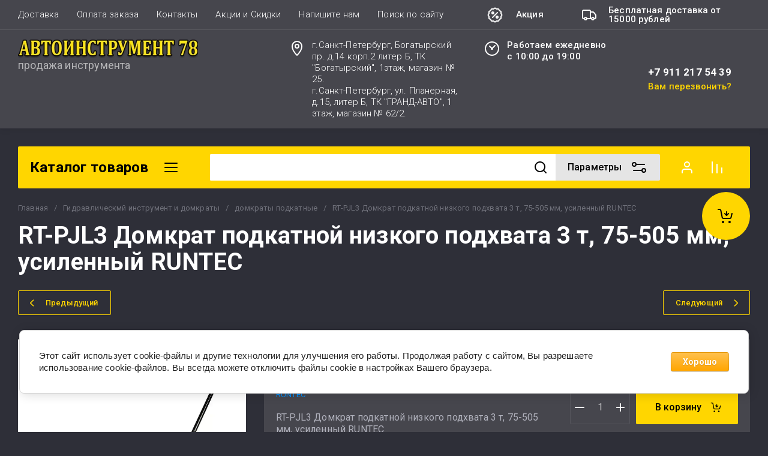

--- FILE ---
content_type: text/html; charset=utf-8
request_url: https://avtoinstrument-spb.ru/magazin/product/rt-pjl3-domkrat-podkatnoj-nizkogo-podhvata-3-t-75-505-mm-usilennyj-runtec
body_size: 103405
content:
<!doctype html>
<html lang="ru">
<head>
	<meta charset="utf-8">
	<meta name="robots" content="all">
	<link rel="preload" href="/g/libs/jquery/2.2.4/jquery-2.2.4.min.js" as="script">
	<title>RT-PJL3 Домкрат подкатной низкого подхвата 3 т, 75-505 мм, усиленный RUNTEC - купить в Санкт-Петербурге с доставкой по России в магазине avtoinstrument-spb.ru</title>
	<meta name="description" content="RT-PJL3 Домкрат подкатной низкого подхвата 3 т, 75-505 мм, усиленный RUNTEC - продажа в Санкт-Петербурге с доставкой по России в интернет-магазине Автоинструмент 78">
	<meta name="keywords" content="RT-PJL3 Домкрат подкатной низкого подхвата 3 т, 75-505 мм, усиленный RUNTEC">
	<meta name="SKYPE_TOOLBAR" content="SKYPE_TOOLBAR_PARSER_COMPATIBLE">
	<meta name="viewport" content="width=device-width, initial-scale=1.0, maximum-scale=1.0, user-scalable=no">
	<meta name="format-detection" content="telephone=no">
	<meta http-equiv="x-rim-auto-match" content="none">
	
		
	
	
	
	
            <!-- 46b9544ffa2e5e73c3c971fe2ede35a5 -->
            <script src='/shared/s3/js/lang/ru.js'></script>
            <script src='/shared/s3/js/common.min.js'></script>
        <link rel='stylesheet' type='text/css' href='/shared/s3/css/calendar.css' /><link rel="stylesheet" href="/g/libs/lightgallery-proxy-to-hs/lightgallery.proxy.to.hs.min.css" media="all" async>
<script src="/g/libs/lightgallery-proxy-to-hs/lightgallery.proxy.to.hs.stub.min.js"></script>
<script src="/g/libs/lightgallery-proxy-to-hs/lightgallery.proxy.to.hs.js" async></script>
<link rel="icon" href="/favicon.ico" type="image/x-icon">

<!--s3_require-->
<link rel="stylesheet" href="/g/basestyle/1.0.1/user/user.css" type="text/css"/>
<link rel="stylesheet" href="/g/basestyle/1.0.1/cookie.message/cookie.message.css" type="text/css"/>
<link rel="stylesheet" href="/g/basestyle/1.0.1/user/user.orange.css" type="text/css"/>
<script type="text/javascript" src="/g/basestyle/1.0.1/user/user.js" async></script>
<script type="text/javascript" src="/g/libs/jquery/2.2.4/jquery-2.2.4.min.js"></script>
<link rel="stylesheet" href="/g/basestyle/1.0.1/cookie.message/cookie.message.orange.css" type="text/css"/>
<script type="text/javascript" src="/g/basestyle/1.0.1/cookie.message/cookie.message.js" async></script>
<!--/s3_require-->
	
	



	
	<script type="text/javascript" src="/g/shop2v2/default/js/shop2v2-plugins.js"></script>

	<script type="text/javascript" src="/g/shop2v2/default/js/shop2.2.min.js"></script>


	<script src="/g/templates/shop2/2.130.2/default-3/js/paginationscroll.js"></script>

<script type="text/javascript">shop2.init({"productRefs": [],"apiHash": {"getPromoProducts":"844b4967606ef254c706ffda01a5db49","getSearchMatches":"215625c3a69f9dfb0207ea85c87989ab","getFolderCustomFields":"f34d96869c28a97cd214ba6a0896213b","getProductListItem":"1ec04ba4a1b6876a6c71535294ca9154","cartAddItem":"01ac1112533bb9879351d3c36ae18542","cartRemoveItem":"3aeba1acf4b0ba24cb5beca8f5088782","cartUpdate":"c090243e7df525a2dd0b8e94363fdd0a","cartRemoveCoupon":"50f5cdefe06e2bf92348965dfd1b15ef","cartAddCoupon":"1e4e5d4bb2b530ac625f95ffbdf65860","deliveryCalc":"9e8be4a8d4c467589f93e4308ad08cb8","printOrder":"d1afcf86d508b4a6fb31d8b495477c72","cancelOrder":"5566dce671707968b868b36e0f4888ac","cancelOrderNotify":"df4f62597b9e9df3837570fe006ddb33","repeatOrder":"c22d50cc2d2e0f65f7ead2349cc12615","paymentMethods":"3c401fc6bd52fd42174b0d22ec9866de","compare":"eb71b42718819fb5f4d53e4bb5254d1f"},"hash": null,"verId": 739214,"mode": "product","step": "","uri": "/magazin","IMAGES_DIR": "/d/","my": {"gr_schema_org":true,"gr_product_print":true,"gr_promo_actions":true,"gr_favorite":true,"gr_filter_extra_wrapper":true,"gr_product_share_title":"\u041f\u043e\u0434\u0435\u043b\u0438\u0442\u044c\u0441\u044f","gr_select_wrapper":true,"new_alias":"\u041d\u043e\u0432\u0438\u043d\u043a\u0430","special_alias":"\u0410\u043a\u0446\u0438\u044f","buy_alias":"\u0412 \u043a\u043e\u0440\u0437\u0438\u043d\u0443","buy_mod":true,"buy_kind":true,"on_shop2_btn":true,"show_sections":true,"lazy_load_subpages":true,"gr_amount_flag":true,"gr_collections_one_click":true,"gr_collections_params":false,"gr_collections_compare":true,"gr_collections_amount":true,"gr_collections_vendor":true,"gr_product_list_titles":true,"gr_product_list_title":true,"gr_product_list_price":true,"gr_product_list_amount":true,"gr_images_size":true,"gr_images_view":true,"gr_images_lazy_load":true,"gr_sliders_autoplay":true,"gr_one_click_btn":"\u041a\u0443\u043f\u0438\u0442\u044c \u0432 1 \u043a\u043b\u0438\u043a","gr_amount_min_top":true,"gr_options_more_btn":"\u041f\u0430\u0440\u0430\u043c\u0435\u0442\u0440\u044b","gr_product_options_more_btn":"\u0412\u0441\u0435 \u043f\u0430\u0440\u0430\u043c\u0435\u0442\u0440\u044b","gr_product_nav_prev":"\u041f\u0440\u0435\u0434\u044b\u0434\u0443\u0449\u0438\u0439","gr_product_nav_next":"\u0421\u043b\u0435\u0434\u0443\u044e\u0449\u0438\u0439","gr_product_quick_view":true,"gr_product_item_wrap":true,"gr_product_list_main":true,"gr_thumbs_vendor":true,"gr_thumbs_one_click":true,"gr_cart_titles":true,"gr_cart_auth_remodal":true,"gr_cart_coupon_remodal":false,"gr_cart_coupon_label":"\u041f\u0440\u043e\u043c\u043e\u043a\u043e\u0434:","gr_coupon_popup_btn":"\u041f\u0440\u0438\u043c\u0435\u043d\u0438\u0442\u044c \u043a\u0443\u043f\u043e\u043d","gr_cart_options_more_btn":"\u041f\u0430\u0440\u0430\u043c\u0435\u0442\u0440\u044b","gr_cart_registration_title":"\u041a\u0443\u043f\u0438\u0442\u044c \u0431\u0435\u0437 \u0440\u0435\u0433\u0438\u0441\u0442\u0440\u0430\u0446\u0438\u0438","gr_filter_remodal_btn":"\u0424\u0438\u043b\u044c\u0442\u0440","gr_filter_max_count":5,"gr_filter_remodal":true,"gr_filter_unwrap_sorting":false,"gr_filter_go_result":true,"gr_filter_color_btn":true,"gr_filter_placeholders":true,"gr_filter_range_slider":false,"gr_search_form_range_slider":false,"gr_sorting_popup":false,"gr_sorting_title":"\u0421\u043e\u0440\u0442\u0438\u0440\u043e\u0432\u0430\u0442\u044c","gr_sorting_default":"\u041f\u043e \u0443\u043c\u043e\u043b\u0447\u0430\u043d\u0438\u044e","gr_sorting_item_default":"\u041f\u043e \u0443\u043c\u043e\u043b\u0447\u0430\u043d\u0438\u044e","gr_sorting_by_price_desc":"\u0426\u0435\u043d\u0430 - \u0443\u0431\u044b\u0432\u0430\u043d\u0438\u0435","gr_sorting_by_price_asc":"\u0426\u0435\u043d\u0430 - \u0432\u043e\u0437\u0440\u0430\u0441\u0442\u0430\u043d\u0438\u0435","gr_sorting_by_name_desc":"\u041d\u0430\u0437\u0432\u0430\u043d\u0438\u0435 - \u042f-\u0410","gr_sorting_by_name_asc":"\u041d\u0430\u0437\u0432\u0430\u043d\u0438\u0435 - \u0410-\u042f","gr_show_price_in_pricelist":true,"gr_compare_head_assets_version":"global:shop2.2.130-7-compare-head-custom-assets.tpl","gr_responsive_tabs_2":true,"gr_main_blocks_ajax":false,"gr_collections_lazy":true,"gr_main_blocks_lazy":true,"gr_local_theme":false,"gr_selected_theme":0,"gr_folder_more_btn":"\u0415\u0449\u0435 \u043a\u0430\u0442\u0435\u0433\u043e\u0440\u0438\u0438","gr_folder_more_text":"\u0421\u043c\u043e\u0442\u0440\u0435\u0442\u044c \u0432\u0441\u0435","gr_compare_icons":true},"shop2_cart_order_payments": 1,"cf_margin_price_enabled": 0,"buy_one_click_api_url": "/-/x-api/v1/public/?method=form/postform&param[form_id]=4002905&param[tpl]=global:shop2.form.minimal.tpl&param[hide_title]=0&param[placeholdered_fields]=0","maps_yandex_key":"","maps_google_key":""});shop2.facets.enabled = true;</script>	
	
	<!--first img content-->
		
			    	    	    <link rel="preload" as="image" href="/thumb/2/vxMzkqgxV2jnLzEExdSKdA/750r750/d/fd9571c9-cc98-4755-a784-77e8cd8f76f1-w768p.webp" />
		<!--first img content-->
	<!--first window style-->
	
	
		<style>
	
	.gr_hide_onload * {transition: none !important;}
	.gr_hide_onload *::after, .gr_hide_onload *::before {transition: none !important;}
	@media all and (max-width: 1024px) {.menu-top__inner.hide-first-window {display: none}} /*скрытые блоки*/
	.gr_lazy_load_block > * {display: none !important;} .favorite-not .gr-favorite-btn-wrapper {display: none !important;}
	
	
		/*Общие стили*/
		#search-result {display: none}
		.block_padding{padding:0 100px}@media all and (max-width: 1890px){.block_padding{padding:0 75px}}@media all and (max-width: 1380px){.block_padding{padding:0 60px}}@media all and (max-width: 1260px){.block_padding{padding:0 30px}}@media all and (max-width: 767px){.block_padding{padding:0 16px}}.block_width{margin:0 auto;max-width:1400px}@media all and (max-width: 1400px){.block_width{padding-left:30px;padding-right:30px}}@media all and (max-width: 768px){.block_width{padding-left:20px;padding-right:20px}}.mobile-panel__btn {display: none;}@media all and (max-width: px) {.mobile-panel__btn{display: flex;}}
		@media all and (max-width: 640px) {.site-container .main-top {display: none}}body{position:relative;min-width:320px;text-align:left;font-family:var(--font2);line-height:1.5; margin: 0;}.site__wrapper{min-height:100%;margin:auto;display:flex;flex-direction:column;overflow-x:hidden}.site-header{flex:none;z-index:105}.site-header__top{display:flex;position:relative}.site-header__bottom{display:flex;padding:15px 0}@media (max-width:640px){.site-header__bottom{padding:20px 0;flex-direction:column}}.site-header__bottom-left{width:400px}@media (max-width:768px){.site-header__bottom-left{width:350px}}@media (max-width:640px){.site-header__bottom-left{flex-direction:column;width:100%;display:flex;align-items:center}}.site-header__bottom-left.logo-left{display:flex;align-items:center}.site-header__bottom-right{display:flex;width:calc(100% - 400px);align-items:center;padding-top:0}@media (max-width:1260px){.site-header__bottom-right{padding-top:0;align-items:center}}@media (max-width:768px){.site-header__bottom-right{width:calc(100% - 350px)}}@media (max-width:640px){.site-header__bottom-right{width:100%}}.site-header__first-column{display:flex;width:calc(100% - 210px);justify-content:flex-end}@media (max-width:1260px){.site-header__first-column{flex-direction:column}}@media all and (max-width: 1023px) {.site-header__first-column {display: none;} .remodal .site-header__first-column {display: flex;}}@media (max-width:1023px){.site-header__first-column{width:100%}}.site-header__second-column{width:210px}@media (max-width:1023px){.site-header__second-column{display:flex;width:100%}}@media (max-width:640px){.site-header__second-column{justify-content:center}}@media (max-width:640px){.site-header__top_wrap{position:fixed;top:0;width:100%;z-index:100051}}@media (max-width:340px){.site-header__top_wrap{padding-right:10px}}@media (max-width:640px){.site-header__inner{padding-top:50px}}.menu-top{max-width:calc(100% - 450px);width:100%;z-index:3;display:flex;align-items:center}@media (max-width:1024px){.menu-top{max-width:100%;width:auto;margin-top:20px}}.menu-top__inner{display:flex;list-style:none;padding:0;margin:0;width:100%}@media (max-width:1024px){.menu-top__inner{flex-direction:column}}.menu-top__inner>li>a{white-space:nowrap}@media (max-width:1024px){.menu-top__inner>li>a{white-space:inherit}}.menu-top__inner li:first-child a{padding-left:0}@media (max-width:1024px){.menu-top__inner li:first-child a{padding:12px 20px}}.menu-top__inner li a{display:block;font-size:15px; line-height: 1.33; padding:15px;font-weight:300;letter-spacing:.01em; font-size: 15px; line-height: 1.33; font-family: inherit;}@media (max-width:1024px){.menu-top__inner li a{padding:12px 20px}}.menu-top__inner li ul{display:none;position:absolute;list-style:none;margin:0;padding:0;min-width:150px;max-width:250px}@media (max-width:1024px){.menu-top__inner li ul{position:relative;margin-left:10px}.menu-top__inner li ul.opened{display:block}}.menu-top__inner li ul li a{padding:15px 20px}.menu-top__inner li ul li:first-child a{padding:15px 20px}.menu-top__inner li ul li{position:relative}.menu-top__inner li ul li ul{left:100%;top:0}@media (max-width:1024px){.menu-top__inner li ul li ul{left:0}}.menu-top__inner .row-menu-btn .row-menu-container{position:absolute;z-index:3;list-style:none;padding:0}.menu-top__inner .row-menu-btn .row-menu-container li ul{left:auto;right:100%;max-width:200px}.menu-top__inner .row-menu-btn .row-menu-container li:first-child a{padding:15px}@media (max-width:1024px){.menu-top__inner .row-menu-btn .row-menu-container li:first-child a{padding:12px 20px}}.flags-top{margin-left:auto;width:450px;display:flex;justify-content:flex-end}@media (max-width:640px){.flags-top{display:none}}.flags-top__items{display:flex;align-items:center;width:auto;box-sizing:border-box;font-size:15px; line-height: 1;font-weight:var(--font1_500);margin-left:10px;min-width:150px;padding:5px 0}.flags-top__items span{letter-spacing:.01em;max-width:calc(100% - 44px)}.flags-top__items svg{margin-right:20px;height:30px;width:30px;}.site-logo{display:flex;margin-right:25px}@media (max-width:640px){.site-logo{margin-right:0}}@media (max-width:640px){.site-name{text-align:center;margin-top:10px}}.site-name__name{display:inline-block;font-size:22px; line-height: 1.12;font-weight:var(--font2_500);letter-spacing:.01em}.site-name__desc{display:block;font-size:18px; line-height: 1.36 ;font-weight:var(--font2_400);letter-spacing:.01em}.site-adress{position:relative;padding-left:40px;box-sizing:border-box;font-size:15px; line-height: 1.33;font-weight:var(--font1_300);display:block;margin-right:20px;max-width:50%}@media (max-width:1260px){.site-adress{max-width:none;margin-bottom:10px;min-height:30px}}@media (max-width:1023px){.site-adress{margin-bottom:10px}}@media (max-width:639px){.site-adress{display:flex;align-items:center}}.site-adress svg{position:absolute;height:30px;width:30px;left:0}.site-adress span{letter-spacing:.01em;display:block;margin-right:10px}.site-worktime{position:relative;padding-left:40px;box-sizing:border-box;display:block;width:auto}@media (max-width:1023px){.site-worktime{margin-bottom:10px}}@media (max-width:639px){.site-worktime{display:flex}}.site-worktime svg{position:absolute;height:30px;width:30px;left:0}.site-worktime__body{font-size:15px; line-height: 1.33;font-weight:500;letter-spacing:.01em;display:block;margin-right:30px}.site-contacts{position:relative;box-sizing:border-box;padding-left:0;display:flex}@media (max-width:1023px){.site-contacts{margin-left:auto;margin-right:20px;max-width:calc(100% - 50px)}}@media (max-width:640px){.site-contacts{margin-left:0;margin-right:0}}.site-contacts__left{width:calc(100% - 170px);display:flex;justify-content:flex-end;flex-wrap:wrap;margin-right:10px}@media (max-width:1023px){.site-contacts__left{width:100%;justify-content:flex-start;margin-bottom:10px}}.site-contacts__right{display:flex;flex-direction:column;justify-content:center;width:100%}.site-contacts__inner{display:flex;flex-direction:column}.site-contacts__inner .top_massager{display:flex;flex-wrap:wrap;width:170px;margin:4px 0 4px auto;justify-content:flex-start}@media (max-width:640px){.site-contacts__inner .top_massager{justify-content:center}}.site-contacts__inner .top_massager a{height:20px;margin-right:10px}.site-contacts__inner .top_massager a img{width:20px}.site-contacts svg{position:absolute;width:30px;height:30px;left:0;display:none}@media (max-width:1024px){.site-contacts svg{left:-40px}}.site-contacts__body{display:block;font-size: 17px; line-height: 1.12;font-weight:var(--font1_700);letter-spacing:.01em;width:170px;margin-left:auto}@media (max-width:640px){.site-contacts__body{text-align:center}}.site-contacts span{font-size: 15px; line-height: 1.33;font-weight:var(--font1_500);letter-spacing:.01em;cursor:pointer;width:170px;margin-left:auto;margin-top:5px}@media (max-width:640px){.site-contacts span{text-align:center}}.contact-more{display:none;cursor:pointer;font-weight:var(--font1_700)}@media (max-width:1023px){.contact-more{display:block}}@media (max-width:640px){.contact-more{font-size:16px;width:40px;height:40px;display:flex;align-items:center;justify-content:center}}.site-container{flex:1 0 auto;padding:30px 0}@media (max-width:640px){.site-container{padding-top:0}}.site-container__inner{display:flex;flex-wrap:wrap}.main-top{width:100%;display:flex;align-items:center}@media (max-width:640px){.main-top{width:auto;margin-left:auto}}.main-top__category{display:flex;height:100%}@media (max-width:1024px){.main-top__category{display:none}}.main-top__category-title{position:relative;padding:5px 50px 5px 20px;width:100%;box-sizing:border-box;width:328px;box-sizing:border-box;display:flex;align-items:center}@media (max-width:1280px){.main-top__category-title{width:290px}}.main-top__category-title svg{position:absolute;right:20px;top:50%;margin-top:-15px;width:30px;height:30px}.main-top__category-title span{font-size:24px; line-height: 1.2 ;font-weight: 700;letter-spacing:.01em}.main-top__panels{width:calc(100% - 328px);display:flex;align-items:center;padding:13px 20px 13px 30px;box-sizing:border-box}@media (max-width:1280px){.main-top__panels{width:calc(100% - 290px)}}@media (max-width:1024px){.main-top__panels{width:100%;padding-left:20px}}@media (max-width:640px){.main-top__panels{padding:0;display:flex}}.main-top__panels .contact-more{display:none}@media (max-width:640px){.main-top__panels .contact-more{display:flex}}.main-top__search-panel{display:flex;align-items:center;position:relative;width:calc(100% - 340px)}@media (max-width:640px){.main-top__search-panel{width:auto}}.main-top__auth-panel{margin-left:auto}.site .search-block__wrap{display:flex;width:100%}.site .search-block{display:flex;width:100%}.site .search-block__inner{width:calc(100% - 174px)}@media (max-width:768px){.site .search-block__inner{width:calc(100% - 44px)}}@media (max-width:640px){.site .search-block__inner{width:100%;position:relative}}.site .search-block__input{width:100%;border:0;padding:13px 0 12px 20px;font-size:14px; line-height:  1.4 ;letter-spacing:.01em;margin-right:0;font-weight:300}@media (max-width:640px){.site .search-block__input{border:none;margin-right:0;padding-right:50px}}.site .search-block__btn{border:0;font-size:0;position:relative;padding:0 0 0 10px}@media (max-width:640px){.site .search-block__btn{position:absolute;right:10px;top:50%;margin-top:-15px}}.site .search-block__btn svg{width:30px;height:30px;margin-right:10px}@media (max-width:640px){.site .search-block__btn svg{margin-right:0}}.search-form-btn{padding:10px 50px 10px 20px;box-sizing:border-box;position:relative;cursor:pointer;width:174px;box-sizing:border-box}@media (min-width:641px){.search-form-btn{margin-left:auto}}@media (max-width:768px){.search-form-btn{width:0;padding:10px 30px 10px 15px}}@media (max-width:640px){.search-form-btn{padding:10px 20px}}.search-form-btn span{letter-spacing:.01em;font-size:16px; line-height: 1.25; font-weight: 500}@media (max-width:768px){.search-form-btn span{font-size:0}}.search-form-btn svg{position:absolute;right:20px;top:50%;width:30px;height:30px;margin-top:-15px}@media (max-width:768px){.search-form-btn svg{right:10px}}@media (max-width:640px){.search-form-btn svg{right:50%;margin-right:-15px}}.search-form-btn svg.desktop{display:block}.search-form-btn svg.mobile{display:none}.login-form-btn{cursor:pointer;display:flex;align-items:center;position:relative;padding:15px;margin:0 20px}@media (max-width:640px){.login-form-btn{padding:20px;margin:0}}.login-form-btn span{letter-spacing:.01em;font-size:16px; line-height: 1.25;;font-size:0;font-weight:500}@media (max-width:640px){.login-form-btn span{font-size:0}}.login-form-btn svg{position:absolute;left:50%;top:50%;height:30px;width:30px;margin:0;margin-top:-15px;margin-left:-15px}.compare_item{position:relative;margin-right:20px;width:30px;height:30px}.compare_item a:nth-child(n+2){display:none}@media (max-width:640px){.compare_item.header-modules__item{display:flex;justify-content:center}}.compare_item a{pointer-events:none;display:flex;align-items:center;justify-content:center;height:100%;width:100%}@media (max-width:640px){.compare_item{margin:0 5px}}.compare_item .active{pointer-events:inherit}.compare_item .active .gr-compare-btn-amount{display:inline-block}.compare_item .gr-compare-btn-amount{display:none;position:absolute;right:-9px;height:auto;font-size:10px;min-width:18px;min-height:18px;line-height:18px;text-align:center;z-index:1;top:0;letter-spacing:0}.compare_item svg{width:30px;height:30px}.favorite_item{margin-right:20px;position:relative;width:30px;height:30px}@media (max-width:640px){.favorite_item{margin:0 5px}}.favorite_item .favorite-block{display:flex;align-items:center;width:100%;height:100%}@media (max-width:640px){.favorite_item .favorite-block{display:flex;justify-content:center}}.favorite_item .favorite-block a{pointer-events:none;display:flex;align-items:center;justify-content:center;height:100%;width:100%}.favorite_item .favorite-block.is-null a{pointer-events:none;display:flex;align-items:center;justify-content:space-between;height:100%;width:100%}.favorite_item .favorite-block.is-null a .favorite-count{display:none}.favorite_item .favorite-block .favorite-count{display:block;position:absolute;right:-9px;height:auto;font-size:10px;min-width:18px;min-height:18px;line-height:18px;text-align:center;display:inline-block;z-index:1;letter-spacing:0;top:0}.favorite_item .favorite-block svg{width:30px;height:30px}.main-top .main-top__cart-panel .gr-cart-preview{font-size:0}.main-top .main-top__cart-panel .gr-cart-preview a,.main-top .main-top__cart-panel .gr-cart-popup-btn{position:relative;padding:10px 10px 10px 65px;width:170px;font-size:16px; line-height:1.2;font-weight:500;box-sizing:border-box;display:block;text-align:center}@media (max-width:640px){.main-top .main-top__cart-panel .gr-cart-preview a,.main-top .main-top__cart-panel .gr-cart-popup-btn{width:0;padding:10px 20px;line-height:0}}.main-top .main-top__cart-panel .gr-cart-preview a:after,.main-top .main-top__cart-panel .gr-cart-popup-btn:after{content:"";position:absolute;height:100%;width:1px;left:60px;top:0;opacity:.1}@media (max-width:640px){.main-top .main-top__cart-panel .gr-cart-preview a:after,.main-top .main-top__cart-panel .gr-cart-popup-btn:after{display:none}}.main-top .main-top__cart-panel .gr-cart-preview a:active:before,.main-top .main-top__cart-panel .gr-cart-popup-btn:active:before{opacity:0}.main-top .main-top__cart-panel .gr-cart-preview a svg,.main-top .main-top__cart-panel .gr-cart-popup-btn svg{position:absolute;left:15px;top:50%;margin-top:-15px;width:30px;height:30px}@media (max-width:640px){.main-top .main-top__cart-panel .gr-cart-preview a svg,.main-top .main-top__cart-panel .gr-cart-popup-btn svg{left:8px}}.main-top .main-top__cart-panel .gr-cart-preview a .gr-cart-total-sum,.main-top .main-top__cart-panel .gr-cart-popup-btn .gr-cart-total-sum{letter-spacing:.01em;font-size:16px; line-height: 1.25 ;font-weight:500}@media (max-width:640px){.main-top .main-top__cart-panel .gr-cart-preview a .gr-cart-total-sum,.main-top .main-top__cart-panel .gr-cart-popup-btn .gr-cart-total-sum{font-size:0}}.main-top .main-top__cart-panel .gr-cart-preview a .gr-cart-total-amount,.main-top .main-top__cart-panel .gr-cart-popup-btn .gr-cart-total-amount{position:absolute;left:36px;right:auto;height:auto;top:50%;font-size:10px;min-width:18px;min-height:18px;margin-top:-17px;text-align:center;display:inline-block;line-height:18px;z-index:1;letter-spacing:0}@media (max-width:640px){.main-top .main-top__cart-panel .gr-cart-preview a .gr-cart-total-amount,.main-top .main-top__cart-panel .gr-cart-popup-btn .gr-cart-total-amount{left:25px}}.left-bar{width:328px}@media (min-width:1024px){.left-bar{z-index:102; }}@media (max-width:1280px){.left-bar{width:290px}}@media (max-width:1024px){.left-bar{width:100%;display: none;}}.folder-main__page .left-bar .form-subscription,.folder-main__page .left-bar .about-advantage,.folder-main__page .left-bar .about-shares{display:none!important}.shop-main__page .left-bar{display:none}.category-menu .more-folders{position:relative;padding:15px 2px 15px 20px;letter-spacing:.01em;font-size:17px; line-height:1.1;font-weight:500;border-top:solid 1px transparent;border-cursor:pointer;display:none}.category-menu .large-number+.more-folders{display:block}.category-menu__inner{list-style:none;padding:0;margin:0}.category-menu__inner.colyc li:nth-child(n+10){display:none}.category-menu__inner li{position:relative}@media (max-width:1024px){.category-menu__inner li:first-child a{border-top:1px solid}}@media (max-width:1024px){.category-menu__inner li{position:initial}}.category-menu__inner li a{display:block;position:relative;padding:15px 40px 15px 20px;letter-spacing:.01em;font-size:17px; font-weight:500; line-height: 1.1;border-bottom:solid 1px transparent}.category-menu__inner li.sublevel>a .arrow{position:absolute;right:10px;top:50%;margin-top:-15px;width:30px;height:30px;z-index:2}.category-menu__inner li.sublevel ul{position:absolute;left:100%;margin-left:2px;top:0;visibility:hidden;opacity:0;transform:all .18s linear;height:0}@media (max-width:1024px){.category-menu__inner li.sublevel ul{opacity:1;visibility:visible;height:auto; display: block;}}.category-menu__inner li.sublevel ul.active{opacity:1;visibility:visible;height:auto}@media (min-width:1025px){.category-menu__inner li:last-child a{border-bottom:0}}.category-menu__inner li .parentItem{display:none}.category-menu__inner li ul{list-style:none;padding:0;margin:0}.category-menu__inner li ul a{padding-left:25px;font-weight:var(--font1_300);min-width:300px}@media (max-width:1280px){.category-menu__inner li ul a{min-width:250px}}@media (max-width:1024px){.category-menu__inner li ul a{font-weight:var(--font1_500);min-width:none}}.category-menu__inner li .waSlideMenu-back a{padding-left:50px;position:relative}.category-menu__inner li .waSlideMenu-back a:after{font-family:'icomoon';content:"\e912";font-size:9px;position:absolute;left:25px;top:50%;margin-top:-4.5px;transform:rotate(90deg);}.about-shares{margin-top:40px;width:100%;box-sizing:border-box}@media (max-width:640px){.about-shares{margin-top:30px}}.about-shares__top{position:relative;overflow:hidden}.about-shares__image-wrap{position:absolute;left:0;right:0;bottom:0;top:0}.about-shares__image-wrap:before{content:'';position:absolute;width:100%;height:100%}.about-shares__image{max-width:none;height:100%;width:100%;object-fit:cover;object-position:50% 50%}.about-shares__info{padding:50px 15px 30px;position:relative}.about-shares__title{display:block;font-size:32px; line-height: 0.9; font-weight: 700;letter-spacing:.01em;margin-bottom:16px}@media (max-width:1024px){.about-shares__title{text-align:center}}@media (max-width:480px){.about-shares__title{font-size:28px}}.about-shares__popup {font-size: 16px; line-height:  1.5;  font-weight: 500; padding: 12px 22px;} .about-shares__body{display:block;font-size:20px; line-height: 1.2;font-weight:300;padding-bottom:33px;letter-spacing:.01em;padding-right:40px}@media (max-width:1024px){.about-shares__body{text-align:center}}@media (max-width:480px){.about-shares__body{font-size:18px}}.mobile-panel__inner_mp{position:absolute;top:0;left:0;bottom:0;width:370px;max-width:100%;overflow:hidden;overflow-y:auto;padding-top:60px;transform: translate(-100%, 0);} .site-main{width:100%;max-width:calc(100% - 328px);padding:30px 0 0 30px;box-sizing:border-box}@media (max-width: 1280px){.site-main{max-width:calc(100% - 290px)}}@media (max-width: 1024px){.site-main{max-width:100%;padding:0}}@media (max-width: 640px){.site-main{padding-top:0}}.site-main.not-bar{padding-left:0;width:100%;max-width:100%}.top-slider{position:relative}.top-slider__inner:not(.tns-slider){display:flex;overflow:hidden;white-space:nowrap}.top-slider__inner:not(.tns-slider) .top-slider__item{min-width:100%;white-space:normal}.top-slider__item{position:relative}.top-slider__img{position:absolute;z-index:1;display:block;left:0;right:0;top:0;bottom:0}.top-slider__img img{height:100%;width:100%;object-fit:cover;object-position:50% 50%}.top-slider__info{padding:40px;display:flex;flex-wrap:wrap;align-items:flex-start;flex-direction:column;justify-content:center;text-decoration:none;z-index:2;position:relative;min-height:350px; box-sizing:border-box;}@media (max-width: 768px){.top-slider__info{min-height:320px}}@media (max-width: 640px){.top-slider__info{min-height:250px;justify-content:flex-end;padding:20px 30px 40px}}.top-slider__title{display:block;margin-bottom:7px;font-size: 45px;line-height:1.15;  font-weight: 700;}@media (max-width: 640px) {.top-slider__title {font-size: 25px; line-height: 1.15 } }.top-slider__desc{display:inline-block;margin-right:60px;padding:0 0 28px; font-size: 18px; line-height: 1.16;}@media (max-width: 640px){.top-slider__desc{margin-right:0}}.top-slider__more{padding:15px 30px; font-size: 16px; line-height: 1.125;font-weight: 500;}@media (max-width: 640px){.top-slider__more{display:none}}.top-slider__mobile-link{display:none;position:absolute;left:0;right:0;top:0;bottom:0}@media (max-width: 640px){.top-slider__mobile-link{display:block}}.top-slider .tns-nav{margin:0;padding:0;list-style:none;font-size:0;position:absolute;bottom:30px;left:40px;z-index:2}@media (max-width: 480px){.top-slider .tns-nav{left:30px}}.top-slider .tns-nav button{outline:none;padding:0;width:10px;height:10px;border:none;overflow:hidden;display:inline-block;}.top-slider .tns-nav button.tns-nav-active{width:22px;height:10px}.top-slider .tns-controls{position:absolute;right:0;bottom:0}.top-slider .tns-controls button{width:60px;height:60px;box-shadow:none}@media (max-width: 767px){.top-slider .tns-controls button{width:44px;height:44px}.top-slider .tns-controls button svg{width:30px}}.gr-svg-icon {width: 30px; height: 30px;} .gr-svg-icon.gr_small_icon, .gr-svg-icon.gr_big_icon {display: none}.shop-folders{margin-top:30px}.shop-folders__title{position:relative;display:flex;margin-bottom:30px;align-items:center}.shop-folders__title .icon svg{width:19px}.shop-folders__title span{flex-wrap:wrap; font-weight: 700; font-size: 35px; line-height: 0.86;}@media (max-width: 480px){.shop-folders__title span{font-size:22px}}.shop-folders__category{display:flex;flex-wrap:wrap;margin:0 -15px;padding:0;list-style:none;letter-spacing:.01em}@media (max-width: 768px){.shop-folders__category{margin:0 -10px}}@media (max-width: 480px){.shop-folders__category{margin:0}}.shop-folders__category > li{width:calc(33.33% - 30px);margin:0 15px 30px;position:relative;flex-direction:column;display:none;overflow:hidden}@media (max-width: 768px){.shop-folders__category > li{width:calc(50% - 20px);margin:0 10px 20px}}@media (max-width: 480px){.shop-folders__category > li{width:100%;margin:0 0 20px}}.shop-folders__category > li:before{content:"";height:5px;width:100%;position:absolute;top:0;border-bottom-left-radius:0;border-bottom-right-radius:0}.shop-folders__category > li:nth-child(-n+6){display:flex}@media (max-width: 768px){.shop-folders__category > li:nth-child(-n+6){display:none}}@media (max-width: 768px){.shop-folders__category > li:nth-child(-n+4){display:flex}}@media (max-width: 480px){.shop-folders__category > li:nth-child(-n+4){display:none}}@media (max-width: 480px){.shop-folders__category > li:nth-child(-n+2){display:flex}}.shop-folders__category > li .title{font-size: 18px;line-height: 1.3; font-weight: 500; display:block;text-decoration:none;padding:25px 20px 10px;}.shop-folders__category > li ul{padding:0;margin:0;list-style:none;padding:0 20px 5px}.shop-folders__category > li ul a{display:flex;align-items:center;font-size:15px; line-height: 1.3;padding:11px 0;font-weight:300;justify-content:space-between;text-decoration:none}.shop-folders__category > li ul a span.shop-folders__counter{padding:2px 3px;height:22px;min-width:26px;text-align:center}.shop-folders__category > li ul.second_level li{display:none}.shop-folders__category > li ul.second_level li:nth-child(-n+3){display:block}.site-contacts__inner .top_massager a {width: 20px; font-size: 0px;min-height: 20px;}@media all and (max-width: 1024px) {.category-menu{display: none;} .mobile-panel .category-menu{display: block;}}
		
	{if $site.additional_work.timer_top || $smarty.cookies.pro_1701 || $smarty.cookies.gr_full_version}
		.timer-block.timer_bottom{position:fixed;left:0;right:0;bottom:0;z-index:1000}.timer-block__inner{position:relative;min-height:80px;padding:0 30px}@media (max-width: 1023px){.timer-block__inner{min-height:0}}@media (max-width: 767px){.timer-block__inner{padding:0 20px}}.timer-block__body{margin:0 auto;max-width:1024px;display:flex;padding:15px 0}@media (max-width: 1260px){.timer-block__body{max-width:100%;padding:15px 40px 15px 0}}@media (max-width: 1023px){.timer-block__body{flex-direction:column;padding:15px 0}}.timer-block__close{position:absolute;right:15px;top:50%}@media (max-width: 1260px){.timer-block__close{right:12px}}@media (max-width: 1023px){.timer-block__close{top:15px;margin-top:0}}@media (max-width: 767px){.timer-block__close{top:0;right:0;width:46px;height:46px}}.timer-block__close svg{display:none;width:20px;height:20px}@media (max-width: 767px){.timer-block__close svg{display:block}}.timer-block__close svg.gr_big_icon{width:30px;height:30px;display:block}@media (max-width: 767px){.timer-block__close svg.gr_big_icon{display:none}}.timer-block__close svg.gr_small_icon{display:none}.timer-block__left{margin-right:50px;flex:0 1 auto;display:flex;flex-direction:column}@media (max-width: 1260px){.timer-block__left{margin-right:30px}}@media (max-width: 1023px){.timer-block__left{margin:0;align-items:center}.timer-block__left + .timer-block__right{margin-top:10px}}.timer-block__right{display:flex;align-items:center;flex:1 1 auto}@media (max-width: 767px){.timer-block__right{flex-direction:column;padding-right:0;text-align:center}}.timer-block__date {line-height: 40px}.timer-block__date{margin:auto 0;display:flex;align-items:center}.timer-block__date .gr-timer-elem .gr-timer-number{display:block;text-align:center;font-size:20px;line-height:50px;width:50px;height:50px;border-radius:50%}@media (max-width: 767px){.timer-block__date .gr-timer-elem .gr-timer-number{width:40px;height:40px;line-height:40px;font-size:18px}}.timer-block__date .gr-timer-elem em{display:none}.timer-block__date .gr-timer-delim{margin:0 4px;font-size:0;width:2px;height:12px;opacity:.2}.timer-block__date .gr-timer-delim svg{width:2px;height:12px}.timer-block__date .gr-timer-delim svg.gr_small_icon{display:none}.timer-block__text{margin-right:auto}@media (max-width: 767px){.timer-block__text{width:100%;margin-right:0}}.timer-block__text + .timer-block__btn{margin-left:50px}@media (max-width: 1260px){.timer-block__text + .timer-block__btn{margin-left:30px}}@media (max-width: 767px){.timer-block__text + .timer-block__btn{margin-left:0;margin-top:10px}}.timer-block__title{font-size:16px;line-height:1.1;font-weight:var(--font1_700)}.timer-block__title + .timer-block__desc{padding-top:6px}.timer-block__desc{font-size:14px;line-height:1.2}.timer-block__btn{margin-left:auto;max-width:200px; display: flex;}@media (max-width: 767px){.timer-block__btn{max-width:100%;width:100%}}.timer-block__btn a{min-width:200px;max-width:200px; }@media (max-width: 1023px){.timer-block__btn a{min-width:160px}}@media (max-width: 767px){.timer-block__btn a{max-width:100%;min-width:100%}}.timer-block__close span {font-size: 0;}@media all and (max-width: 767px) {.timer-block__btn a{font-size: 13px; line-height: 1.125; padding: 16px 24px;}}
	{/if}
	 .top-slider__inner:not(.tns-slider) {	 display: flex;	 overflow: hidden;	 white-space: nowrap;} .top-slider__inner:not(.tns-slider) .top-slider__item {	 min-width: 100%;	 white-space: normal;}
		</style>
		
	
	
	<!--first window style-->
		    
		
			
			<script>
				createCookie('quick_load_style', 1, 1);
			</script>
	    
		<!-- styles -->
	
	
		    	<link rel="preload" as="style" href="/g/templates/shop2/2.130.2/130-7/themes/theme10/colors.css">
	    	<link rel="stylesheet" href="/g/templates/shop2/2.130.2/130-7/themes/theme10/colors.css">
		
	
	
	<link rel="stylesheet" href="/t/v324/images/site.addons2.scss.css">	
			
	</head>
<link rel="stylesheet" href="/t/v324/images/css/site_addons.scss.css">
<body class="site gr_hide_onload  shop-main__page category-append  favorite-not">
	
	
			
			<script>
			    var loadDeferredStyles = function() {
			    var addStylesNode = document.getElementById("deferred-styles");
			    var replacement = document.createElement("div");
			    replacement.innerHTML = addStylesNode.textContent;
			    document.body.appendChild(replacement)
			        addStylesNode.parentElement.removeChild(addStylesNode);
			    };
			    var raf = window.requestAnimationFrame || window.mozRequestAnimationFrame ||
			    window.webkitRequestAnimationFrame || window.msRequestAnimationFrame;
			    if (raf) raf(function() { window.setTimeout(loadDeferredStyles, 0); });
			    else window.addEventListener('load', loadDeferredStyles);
			</script>
		
			
		<script>
		var gr_root_styles  = document.createElement('style');
	
		gr_root_styles.innerHTML = ':root {' +
			'--Primary: #ffd600;' + 			'--Primary_1:' + grConvertHex('#ffd600', 0.1) + ';' + 			'--Primary_2:' + grConvertHex('#ffd600', 0.2) + ';' + 			'--Primary_4:' + grConvertHex('#ffd600', 0.4) + ';' + 			'--Primary_6:' + grConvertHex('#ffd600', 0.6) + ';' + 																				'}';
	
		/*document.body.appendChild(gr_root_styles);*/
		
					document.body.append(gr_root_styles);
			
		function grConvertHex(hexCode, opacity){
		    var hex = hexCode.replace('#','');
	
		    if (hex.length === 3) {
		        hex = hex[0] + hex[0] + hex[1] + hex[1] + hex[2] + hex[2];
		    }
	
		    var r = parseInt(hex.substring(0,2), 16),
		        g = parseInt(hex.substring(2,4), 16),
		        b = parseInt(hex.substring(4,6), 16);
	
		    return 'rgba('+r+','+g+','+b+','+opacity+')';
		}; /* Конвертация hex в rgba */
	</script>
	
	<div class="site__wrapper">
		
		<div class="mobile-panel">
			<div class="mobile-panel__inner_mp">
				<div class="mobile-panel__search">
				</div>
				<div class="mobile-panel__cloce_mp">
					<svg class="gr-svg-icon">
                        <use xlink:href="#icon_shop_close_small"></use>
                    </svg>
				</div>
				<div class="mobile-panel__wrap_mp">
					<nav class="mobile-panel__nav_cat_mp"></nav>
					<nav class="mobile-panel__nav_menu"></nav>
				</div>
			</div>
		</div>
		
		
		<header class="site-header">
			<div class="site-header__inner">
				<div class="site-header__top-wrap">
				<div class="site-header__top_wrap block_width">
					<div class="site-header__top">
					<div class="mobile-panel__btn">
						<svg class="gr-svg-icon">
						    <use xlink:href="#icon_site_burger"></use>
						</svg>
						<svg class="gr-svg-icon icon-cat-search">
						    <use xlink:href="#icon_site_catalog"></use>
						</svg>
					</div>
					<div class="menu-top hideOverflow">
						<ul class="menu-top__inner hide-first-window">
			                  			                      			                      			                          <li class=""><a href="/dostavka">Доставка</a>
			                      			                      			                  			                      			                          			                                  </li>
			                              			                          			                      			                      			                          <li class=""><a href="/oplata-zakaza">Оплата заказа</a>
			                      			                      			                  			                      			                          			                                  </li>
			                              			                          			                      			                      			                          <li class=""><a href="/address">Контакты</a>
			                      			                      			                  			                      			                          			                                  </li>
			                              			                          			                      			                      			                          <li class=""><a href="/news">Акции и Скидки</a>
			                      			                      			                  			                      			                          			                                  </li>
			                              			                          			                      			                      			                          <li class=""><a href="/mail">Напишите нам</a>
			                      			                      			                  			                      			                          			                                  </li>
			                              			                          			                      			                      			                          <li class=""><a href="/search">Поиск по сайту</a>
			                      			                      			                  			                  </li>
			              </ul>
			              					</div>
					<div class="flags-top">
												<a href="https://avtoinstrument-spb.ru/news" class="flags-top__action flags-top__items">
							<svg class="gr-svg-icon">
							    <use xlink:href="#icon_shop_sale"></use>
							</svg>
							<span class="flags-top__name">Акция</span>
						</a>
																		<a href="https://avtoinstrument-spb.ru/dostavka" class="flags-top__devilery flags-top__items">
							<svg class="gr-svg-icon">
							    <use xlink:href="#icon_site_delivery"></use>
							</svg>
							<span class="flags-top__name">Бесплатная доставка от 15000 рублей</span>
						</a>
											</div>
					<div class="mobile-icons__panel">
						
					</div>
					<div class="main-top__search" data-remodal-target="search-form" style="display: none">
						<svg class="gr-svg-icon">
						    <use xlink:href="#icon_shop_search"></use>
						</svg>										
					</div>
				</div>
				</div>
				</div>
																	<div class="site-header__bottom_wrap block_width">
					<div class="site-header__bottom">
					<div class="site-header__bottom-left ">
																				<a href="https://avtoinstrument-spb.ru" class="site-logo">
								<img src="/thumb/2/RDzTIvFv8qXztK00JtCyTA/300r/d/logo.webp" alt="logo.webp" style="max-width:300px;" >
							</a>
																			<div class="site-name">
																						<span class="site-name__desc">продажа инструмента</span>
													</div>
					</div>
					<div class="site-header__bottom-right">
						<div class="site-header__first-column">
															<div class="site-adress">
									<svg class="gr-svg-icon">
									    <use xlink:href="#icon_site_location"></use>
									</svg>
									<span>г.Санкт-Петербург, Богатырский пр. д.14 корп.2 литер Б, ТК &quot;Богатырский&quot;, 1этаж, магазин № 25.<br />
г.Санкт-Петербург, ул. Планерная, д.15, литер Б, ТК &quot;ГРАНД-АВТО&quot;, 1 этаж, магазин № 62/2.</span>
								</div>
																						<div class="site-worktime">
									<svg class="gr-svg-icon">
									    <use xlink:href="#icon_shop_onrequest"></use>
									</svg>
									<span class="site-worktime__body">Работаем ежедневно<br />
с 10:00 до 19:00</span>
								</div>
													</div>
						<div class="site-header__second-column">
														<div class="site-contacts">
								<svg class="gr-svg-icon">
								    <use xlink:href="#icon_site_phone"></use>
								</svg>
								
								<div class="site-contacts__right">

																			<div class="site-contacts__inner">
											<a href="tel:+7 911 217 54 39" class="site-contacts__body">+7 911 217 54 39</a>
				                  													</div>
								    									<span data-remodal-target="phone-popup">Вам перезвонить?</span>
								</div>
								
							</div>
							<div class="contact-more" data-remodal-target="other-contact"><span>
								<svg class="gr-svg-icon">
								    <use xlink:href="#icon_site_bottom_small"></use>
								</svg>
							</span>
								
							</div>
													</div>
						
					</div>
				</div>	
				</div>
							
			</div>
		</header>
		
		<div class="site-container">
			<div class="site-container__inner block_width">
				<div class="main-top">
					<div class="main-top__category">
						<div class="main-top__category-title">
							<span>Каталог товаров</span>
							<i>
								<svg class="gr-svg-icon">
								    <use xlink:href="#icon_site_burger"></use>
								</svg>
								<svg class="gr-svg-icon gr_small_icon">
								    <use xlink:href="#icon_site_burger_small"></use>
								</svg>
							</i>
						</div>
					</div>
					<div class="main-top__panels">
						<div class="main-top__search-panel">
							<div class="search-block__wrap">
																	<div class="search-block__inner">
										<div id="search-app-container">
<div id="search-app" class="hide_search_popup" v-on-clickaway="resetData">

	<form action="/magazin/search" enctype="multipart/form-data" id="smart-search-block" class="search-block">
		<input type="hidden" name="gr_smart_search" value="1">
		<input autocomplete="off" v-bind:placeholder="placeholderValue" v-model="search_query" v-on:keyup="searchStart" type="text" name="search_text" class="search-block__input" id="smart-shop2-name">
		<button class="search-block__btn search_block_btn">
			<span>
				Найти
				<i>
					<svg class="gr-svg-icon">
					    <use xlink:href="#icon_shop_search_action"></use>
					</svg>
					<svg class="gr-svg-icon gr_small_icon">
					    <use xlink:href="#icon_shop_search_action_small"></use>
					</svg>
				</i>
			</span>
		</button>
	</form >
	<div id="search-result" class="custom-scroll scroll-width-thin scroll" v-if="(foundsProduct + foundsFolders + foundsVendors) > 0" v-cloak>
		<div class="search-result-top">
			<div class="search-result-left" v-if="foundsProduct > 0">
				<div class="result-products">
					<div class="products-search-title">Товары <span>{{foundsProduct}}</span></div>
					<div class="product-items">
						<div class="product-item" v-for='product in products'>
							<div class="product-image" v-if="product.image_url">
								<div class="product-image__container" :class="shop2SmartSearchSettings.shop2_img_size">
									<a v-bind:href="'/'+product.alias">
										<img v-if="shop2SmartSearchSettings.shop2_img_view" class="gr_image_contain" v-bind:src="product.image_url" v-bind:alt="product.name" v-bind:title="product.name">
										<img v-else v-bind:src="product.image_url" v-bind:alt="product.name" v-bind:title="product.name">
									</a>
								</div>
							</div>
							
							<div class="product-image no-image" v-else>
								<div class="product-image__container">
									<a v-bind:href="'/'+product.alias"></a>
								</div>
							</div>
							
							<div class="product-text">
								<div class="product-name"><a v-bind:href="'/'+product.alias">{{product.name}}</a></div>
								
								<div class="product-text-price" v-if="shop2SmartSearchSettings.shop2_price_on_request && product.price == 0">
									<div class="price"><span>{{shop2SmartSearchSettings.shop2_text_price_on_request}}</span></div>
								</div>
								<div class="product-text-price" v-else>
									<div class="price-old" v-if="product.price_old > 0"><strong>{{product.price_old}}</strong> <span>{{shop2SmartSearchSettings.shop2_currency}}</span></div>
									<div class="price"><strong>{{product.price}}</strong> <span>{{shop2SmartSearchSettings.shop2_currency}}</span></div>
								</div>
								
							</div>
						</div>
					</div>
				</div>
			</div>
			<div class="search-result-right" v-if="foundsFolders > 0 || foundsVendors > 0">
				<div class="result-folders" v-if="foundsFolders > 0">
					<div class="folders-search-title">Категории <span>{{foundsFolders}}</span></div>
					<div class="folder-items">
						<div class="folder-item" v-for="folder in foldersSearch">
							<a v-bind:href="'/'+folder.alias" class="found-folder"><span>{{folder.folder_name}}</span></a>
						</div>
					</div>
				</div>
				<div class="result-vendors" v-if="foundsVendors > 0">	
					<div class="vendors-search-title">Производители <span>{{foundsVendors}}</span></div>
					<div class="vendor-items">
						<div class="vendor-item" v-for="vendor in vendorsSearch">
							<a v-bind:href="vendor.alias" class="found-vendor"><span>{{vendor.name}}</span></a>
						</div>
					</div>
				</div>
			</div>
		</div>
		<div class="search-result-bottom">
			<span class="search-result-btn"><span>Все результаты</span></span>
		</div>
	</div>
</div>
</div>
									</div>
									<div class="search-form-btn" data-remodal-target="search-form">
										<span>Параметры</span>
											<svg class="gr-svg-icon desktop">
												<use xlink:href="#icon_shop_adv_search"></use>
											</svg>
											<svg class="gr-svg-icon mobile">
											    <use xlink:href="#icon_shop_search"></use>
											</svg>										
									</div>
															</div>
						</div>
						<div class="main-top__auth-panel">
							<div class="login-form-btn" data-remodal-target="login-form">
								<i>
									<svg class="gr-svg-icon">
										<use xlink:href="#icon_shop_cabinet"></use>
									</svg>
								</i>
								<span>Кабинет</span>
							</div>
							<div class="hov_bl">войти</div>
						</div>
													<div class="header-modules__item compare_item">
								<a href="/magazin/compare" target="_blank" class="gr-compare-btn gr_compare_btn" >
									<span class="gr-compare-btn-amount">0</span>
										<svg class="gr-svg-icon">
										    <use xlink:href="#icon_shop_compare"></use>
										</svg>
								</a>
								<div class="hov_bl hov_bl_comp">сравнение</div>
							</div>
																		<div class="main-top__cart-panel">
																															
								
								<div class="gr-btn-1 pointer_events_none gr-cart-popup-btn" data-remodal-target="cart-preview-popup">
									<i>
										<svg class="gr-svg-icon">
										    <use xlink:href="#icon_shop_cart_add"></use>
										</svg>
									</i>
				                	
				                	<span class="gr-cart-total-amount hide">0</span>
				                	&nbsp;<span class="gr-cart-total-sum"><ins>0</ins> <span>руб.</span></span>
				                </div>
													</div>
					</div>
				</div>
				
				<div class="left-bar" >					
					<div class="category-menu">	
						<ul class="cat-menu category-menu__inner">
													         						         						         						         						    						         						              						              						                   <li data-f-name="Акции!!! Скидки всем!!!" class="firstlevel sublevel"><a class="hasArrow" href="/magazin/folder/aktsii"><span class="arrow"></span><span>Акции!!! Скидки всем!!!</span><span class="open_ul_span"></span></a>
						              						         						         						         						         						    						         						              						                   						                        <ul>
						                            <li class="parentItem"><a href="/magazin/folder/aktsii"><span>Акции!!! Скидки всем!!!</span></a></li>
						                    							              						              						                   <li data-f-name="Сезонные акции и скидки" class=""><a class="" href="/magazin/folder/sezonnyye-skidki"><span class="arrow"></span><span>Сезонные акции и скидки</span></a>
						              						         						         						         						         						    						         						              						                   						                        </li>
						                        						                   						              						              						                   <li data-f-name="Шиномотажный сезон Акции" class=""><a class="" href="/magazin/folder/shinomotazhnyy-sezon"><span class="arrow"></span><span>Шиномотажный сезон Акции</span></a>
						              						         						         						         						         						    						         						              						                   						                        </li>
						                        						                   						              						              						                   <li data-f-name="Наборы инструмента Акции" class=""><a class="" href="/magazin/folder/nabory-instrumenta"><span class="arrow"></span><span>Наборы инструмента Акции</span></a>
						              						         						         						         						         						    						         						              						                   						                        </li>
						                        						                   						              						              						                   <li data-f-name="Домкраты Акции" class=""><a class="" href="/magazin/folder/domkraty-2"><span class="arrow"></span><span>Домкраты Акции</span></a>
						              						         						         						         						         						    						         						              						                   						                        </li>
						                        						                   						              						              						                   <li data-f-name="Динамометрические ключи Акции" class=""><a class="" href="/magazin/folder/dinamometricheskiye-klyuchi"><span class="arrow"></span><span>Динамометрические ключи Акции</span></a>
						              						         						         						         						         						    						         						              						                   						                        </li>
						                        						                   						              						              						                   <li data-f-name="Гайковерты Акции" class=""><a class="" href="/magazin/folder/gaykaverty"><span class="arrow"></span><span>Гайковерты Акции</span></a>
						              						         						         						         						         						    						         						              						                   						                        </li>
						                        						                   						              						              						                   <li data-f-name="Гидравлика Акции" class=""><a class="" href="/magazin/folder/gidravlika"><span class="arrow"></span><span>Гидравлика Акции</span></a>
						              						         						         						         						         						    						         						              						                   						                        </li>
						                        						                   						              						              						                   <li data-f-name="Тележка + набор инструмента" class=""><a class="" href="/magazin/folder/telezhka-nabor-instrumenta"><span class="arrow"></span><span>Тележка + набор инструмента</span></a>
						              						         						         						         						         						    						         						              						                   						                        </li>
						                        						                   						              						              						                   <li data-f-name="Специнструмент Акции" class=""><a class="" href="/magazin/folder/specinstrument-akcii"><span class="arrow"></span><span>Специнструмент Акции</span></a>
						              						         						         						         						         						    						         						              						                   						                        </li>
						                        						                   						              						              						                   <li data-f-name="Распродажа!" class=""><a class="" href="/magazin/folder/rasprodazha"><span class="arrow"></span><span>Распродажа!</span></a>
						              						         						         						         						         						    						         						              						                   						                        </li>
						                        						                             </ul></li>
						                        						                   						              						              						                   <li data-f-name="Хиты продаж!!!" class="firstlevel"><a class="" href="/magazin/folder/hity-prodazh"><span class="arrow"></span><span>Хиты продаж!!!</span></a>
						              						         						         						         						         						    						         						              						                   						                        </li>
						                        						                   						              						              						                   <li data-f-name="Наборы инструмента" class="firstlevel sublevel"><a class="hasArrow" href="/magazin/folder/kategoriya-tovara"><span class="arrow"></span><span>Наборы инструмента</span><span class="open_ul_span"></span></a>
						              						         						         						         						         						    						         						              						                   						                        <ul>
						                            <li class="parentItem"><a href="/magazin/folder/kategoriya-tovara"><span>Наборы инструмента</span></a></li>
						                    							              						              						                   <li data-f-name="универсальные наборы инструмента" class=""><a class="" href="/magazin/folder/universalnye-nabory-instrumenta"><span class="arrow"></span><span>универсальные наборы инструмента</span></a>
						              						         						         						         						         						    						         						              						                   						                        </li>
						                        						                   						              						              						                   <li data-f-name="наборы торцевых головок 1/4&quot;" class=""><a class="" href="/magazin/folder/nabory-torcevyh-golovok-14"><span class="arrow"></span><span>наборы торцевых головок 1/4&quot;</span></a>
						              						         						         						         						         						    						         						              						                   						                        </li>
						                        						                   						              						              						                   <li data-f-name="наборы торцевых головок 3/8&quot;" class=""><a class="" href="/magazin/folder/nabory-torcevyh-golovok-38"><span class="arrow"></span><span>наборы торцевых головок 3/8&quot;</span></a>
						              						         						         						         						         						    						         						              						                   						                        </li>
						                        						                   						              						              						                   <li data-f-name="наборы торцевых головок 1/2&quot;" class=""><a class="" href="/magazin/folder/nabory-torcevyh-golovok-12"><span class="arrow"></span><span>наборы торцевых головок 1/2&quot;</span></a>
						              						         						         						         						         						    						         						              						                   						                        </li>
						                        						                   						              						              						                   <li data-f-name="наборы торцевых головок 3/4&quot;" class=""><a class="" href="/magazin/folder/nabory-torcevyh-golovok-34"><span class="arrow"></span><span>наборы торцевых головок 3/4&quot;</span></a>
						              						         						         						         						         						    						         						              						                   						                        </li>
						                        						                   						              						              						                   <li data-f-name="наборы торцевых головок дюймы" class=""><a class="" href="/magazin/folder/nabory-torcevyh-golovok-dyuymy"><span class="arrow"></span><span>наборы торцевых головок дюймы</span></a>
						              						         						         						         						         						    						         						              						                   						                        </li>
						                        						                   						              						              						                   <li data-f-name="кейсы от наборов инструмента" class=""><a class="" href="/magazin/folder/keysy-ot-naborov-instrumenta"><span class="arrow"></span><span>кейсы от наборов инструмента</span></a>
						              						         						         						         						         						    						         						              						                   						                        </li>
						                        						                             </ul></li>
						                        						                   						              						              						                   <li data-f-name="Пневмоинструмент" class="firstlevel sublevel"><a class="hasArrow" href="/magazin/folder/pnevmoinstrument"><span class="arrow"></span><span>Пневмоинструмент</span><span class="open_ul_span"></span></a>
						              						         						         						         						         						    						         						              						                   						                        <ul>
						                            <li class="parentItem"><a href="/magazin/folder/pnevmoinstrument"><span>Пневмоинструмент</span></a></li>
						                    							              						              						                   <li data-f-name="пневмогайковерты" class=""><a class="" href="/magazin/folder/pnevmogaykoverty"><span class="arrow"></span><span>пневмогайковерты</span></a>
						              						         						         						         						         						    						         						              						                   						                        </li>
						                        						                   						              						              						                   <li data-f-name="пневмотрещотки" class=""><a class="" href="/magazin/folder/pnevmotreschotki"><span class="arrow"></span><span>пневмотрещотки</span></a>
						              						         						         						         						         						    						         						              						                   						                        </li>
						                        						                   						              						              						                   <li data-f-name="пистолеты подкачки и продувки" class=""><a class="" href="/magazin/folder/podkachki"><span class="arrow"></span><span>пистолеты подкачки и продувки</span></a>
						              						         						         						         						         						    						         						              						                   						                        </li>
						                        						                   						              						              						                   <li data-f-name="оборудование для подготовки воздуха" class=""><a class="" href="/magazin/folder/oborudovanie-dlya-podgotovki-vozduha"><span class="arrow"></span><span>оборудование для подготовки воздуха</span></a>
						              						         						         						         						         						    						         						              						                   						                        </li>
						                        						                   						              						              						                   <li data-f-name="разъемы и фитинги" class=""><a class="" href="/magazin/folder/raz-yemy-i-fitingi"><span class="arrow"></span><span>разъемы и фитинги</span></a>
						              						         						         						         						         						    						         						              						                   						                        </li>
						                        						                   						              						              						                   <li data-f-name="ремонтные комплекты для пневмоинструмента" class=""><a class="" href="/magazin/folder/remontnye-komplekty-dlya-pnevmoinstrumenta-1"><span class="arrow"></span><span>ремонтные комплекты для пневмоинструмента</span></a>
						              						         						         						         						         						    						         						              						                   						                        </li>
						                        						                   						              						              						                   <li data-f-name="шланги для пневмоинструмента" class=""><a class="" href="/magazin/folder/shlangi-dlya-pnevmoinstrumenta"><span class="arrow"></span><span>шланги для пневмоинструмента</span></a>
						              						         						         						         						         						    						         						              						                   						                        </li>
						                        						                   						              						              						                   <li data-f-name="шлифовальные пневмомашинки" class=""><a class="" href="/magazin/folder/ugloshlifovalne-i-shlifovalnyye-pnevmomashinki"><span class="arrow"></span><span>шлифовальные пневмомашинки</span></a>
						              						         						         						         						         						    						         						              						                   						                        </li>
						                        						                   						              						              						                   <li data-f-name="пневмодрели" class=""><a class="" href="/magazin/folder/dreli-pnevmaticheskiye"><span class="arrow"></span><span>пневмодрели</span></a>
						              						         						         						         						         						    						         						              						                   						                        </li>
						                        						                   						              						              						                   <li data-f-name="бормашинки (шарожницы) пневматические" class=""><a class="" href="/magazin/folder/bormashinki-sharozhnitsy-pnevmaticheskiye"><span class="arrow"></span><span>бормашинки (шарожницы) пневматические</span></a>
						              						         						         						         						         						    						         						              						                   						                        </li>
						                        						                   						              						              						                   <li data-f-name="пневмозубила (пневмомолотки)" class=""><a class="" href="/magazin/folder/pnevmozubila-pnevmomolotki"><span class="arrow"></span><span>пневмозубила (пневмомолотки)</span></a>
						              						         						         						         						         						    						         						              						                   						                        </li>
						                        						                   						              						              						                   <li data-f-name="прочий пневмоинструмент" class=""><a class="" href="/magazin/folder/prochiy-pnevmoinstrument"><span class="arrow"></span><span>прочий пневмоинструмент</span></a>
						              						         						         						         						         						    						         						              						                   						                        </li>
						                        						                             </ul></li>
						                        						                   						              						              						                   <li data-f-name="Инструмент на аккумуляторе" class="firstlevel sublevel"><a class="hasArrow" href="/folder/akkumulyatornye-gajkoverty"><span class="arrow"></span><span>Инструмент на аккумуляторе</span><span class="open_ul_span"></span></a>
						              						         						         						         						         						    						         						              						                   						                        <ul>
						                            <li class="parentItem"><a href="/folder/akkumulyatornye-gajkoverty"><span>Инструмент на аккумуляторе</span></a></li>
						                    							              						              						                   <li data-f-name="Аккумуляторные гайковерты" class=""><a class="" href="/magazin/folder/akkumulyatornye-gajkoverty"><span class="arrow"></span><span>Аккумуляторные гайковерты</span></a>
						              						         						         						         						         						    						         						              						                   						                        </li>
						                        						                   						              						              						                   <li data-f-name="Дрели-шуруповерты аккумуляторные" class=""><a class="" href="/magazin/folder/dreli-shurupoverty-akkumulyatornye"><span class="arrow"></span><span>Дрели-шуруповерты аккумуляторные</span></a>
						              						         						         						         						         						    						         						              						                   						                        </li>
						                        						                   						              						              						                   <li data-f-name="Перфораторы аккумуляторные" class=""><a class="" href="/magazin/folder/perforatory-akkumulyatornye"><span class="arrow"></span><span>Перфораторы аккумуляторные</span></a>
						              						         						         						         						         						    						         						              						                   						                        </li>
						                        						                   						              						              						                   <li data-f-name="Шлифмашины угловая аккумуляторные" class=""><a class="" href="/magazin/folder/shlifmashiny-uglovaya-akkumulyatornye"><span class="arrow"></span><span>Шлифмашины угловая аккумуляторные</span></a>
						              						         						         						         						         						    						         						              						                   						                        </li>
						                        						                   						              						              						                   <li data-f-name="Винтоверты ударные аккумуляторные" class=""><a class="" href="/magazin/folder/vintoverty-udarnye-akkumulyatornye"><span class="arrow"></span><span>Винтоверты ударные аккумуляторные</span></a>
						              						         						         						         						         						    						         						              						                   						                        </li>
						                        						                   						              						              						                   <li data-f-name="Аккумуляторы для инструмента" class=""><a class="" href="/folder/akkumulyatory"><span class="arrow"></span><span>Аккумуляторы для инструмента</span></a>
						              						         						         						         						         						    						         						              						                   						                        </li>
						                        						                   						              						              						                   <li data-f-name="Аккумуляторные пилы" class=""><a class="" href="/magazin/folder/pila-akkumulyatornaya"><span class="arrow"></span><span>Аккумуляторные пилы</span></a>
						              						         						         						         						         						    						         						              						                   						                        </li>
						                        						                             </ul></li>
						                        						                   						              						              						                   <li data-f-name="Электроинструмент" class="firstlevel sublevel"><a class="hasArrow" href="/magazin/folder/elektroinstrument"><span class="arrow"></span><span>Электроинструмент</span><span class="open_ul_span"></span></a>
						              						         						         						         						         						    						         						              						                   						                        <ul>
						                            <li class="parentItem"><a href="/magazin/folder/elektroinstrument"><span>Электроинструмент</span></a></li>
						                    							              						              						                   <li data-f-name="Шлифмашинки угловые сетевые" class=""><a class="" href="/magazin/folder/shlifmashinki-uglovye-setevye"><span class="arrow"></span><span>Шлифмашинки угловые сетевые</span></a>
						              						         						         						         						         						    						         						              						                   						                        </li>
						                        						                   						              						              						                   <li data-f-name="Дрели ударные сетевые" class=""><a class="" href="/magazin/folder/dreli-udarnye-setevye"><span class="arrow"></span><span>Дрели ударные сетевые</span></a>
						              						         						         						         						         						    						         						              						                   						                        </li>
						                        						                   						              						              						                   <li data-f-name="Фены технические сетевые" class=""><a class="" href="/magazin/folder/feny-tehnicheskie-setevye"><span class="arrow"></span><span>Фены технические сетевые</span></a>
						              						         						         						         						         						    						         						              						                   						                        </li>
						                        						                   						              						              						                   <li data-f-name="Перфораторы  сетевые" class=""><a class="" href="/magazin/folder/perforatory-setevye"><span class="arrow"></span><span>Перфораторы  сетевые</span></a>
						              						         						         						         						         						    						         						              						                   						                        </li>
						                        						                             </ul></li>
						                        						                   						              						              						                   <li data-f-name="Динамометрические ключи, редукторы и угломеры" class="firstlevel sublevel"><a class="hasArrow" href="/magazin/folder/dinamometricheskie-klyuchi-i-reduktory"><span class="arrow"></span><span>Динамометрические ключи, редукторы и угломеры</span><span class="open_ul_span"></span></a>
						              						         						         						         						         						    						         						              						                   						                        <ul>
						                            <li class="parentItem"><a href="/magazin/folder/dinamometricheskie-klyuchi-i-reduktory"><span>Динамометрические ключи, редукторы и угломеры</span></a></li>
						                    							              						              						                   <li data-f-name="динамометрические ключи" class=""><a class="" href="/magazin/folder/dinamometricheskiye-klyuchi-1"><span class="arrow"></span><span>динамометрические ключи</span></a>
						              						         						         						         						         						    						         						              						                   						                        </li>
						                        						                   						              						              						                   <li data-f-name="ремонтные комплекты для динамометрических ключей" class=""><a class="" href="/magazin/folder/remontnye-komplekty-dlya-dinamometricheskih-klyuchey"><span class="arrow"></span><span>ремонтные комплекты для динамометрических ключей</span></a>
						              						         						         						         						         						    						         						              						                   						                        </li>
						                        						                   						              						              						                   <li data-f-name="угломеры" class=""><a class="" href="/magazin/folder/uglomery"><span class="arrow"></span><span>угломеры</span></a>
						              						         						         						         						         						    						         						              						                   						                        </li>
						                        						                   						              						              						                   <li data-f-name="редукторы" class=""><a class="" href="/magazin/folder/reduktory"><span class="arrow"></span><span>редукторы</span></a>
						              						         						         						         						         						    						         						              						                   						                        </li>
						                        						                   						              						              						                   <li data-f-name="динамометрические отвертки" class=""><a class="" href="/magazin/folder/dinamometricheskiye-otvertki"><span class="arrow"></span><span>динамометрические отвертки</span></a>
						              						         						         						         						         						    						         						              						                   						                        </li>
						                        						                             </ul></li>
						                        						                   						              						              						                   <li data-f-name="Специальный инструмент" class="firstlevel sublevel"><a class="hasArrow" href="/magazin/folder/specialnyy-instrument"><span class="arrow"></span><span>Специальный инструмент</span><span class="open_ul_span"></span></a>
						              						         						         						         						         						    						         						              						                   						                        <ul>
						                            <li class="parentItem"><a href="/magazin/folder/specialnyy-instrument"><span>Специальный инструмент</span></a></li>
						                    							              						              						                   <li data-f-name="универсальные съемники" class=""><a class="" href="/magazin/folder/universalnye-s_emniki"><span class="arrow"></span><span>универсальные съемники</span></a>
						              						         						         						         						         						    						         						              						                   						                        </li>
						                        						                   						              						              						                   <li data-f-name="для ремонта двигателя" class=""><a class="" href="/magazin/folder/dlya-remonta-dvigatelya"><span class="arrow"></span><span>для ремонта двигателя</span></a>
						              						         						         						         						         						    						         						              						                   						                        </li>
						                        						                   						              						              						                   <li data-f-name="для ремонта трансмиссии, сцепления" class=""><a class="" href="/magazin/folder/dlya-remonta-transmissii-scepleniya"><span class="arrow"></span><span>для ремонта трансмиссии, сцепления</span></a>
						              						         						         						         						         						    						         						              						                   						                        </li>
						                        						                   						              						              						                   <li data-f-name="для ремонта тормозной системы" class=""><a class="" href="/magazin/folder/dlya-remonta-tormoznoy-sistemy"><span class="arrow"></span><span>для ремонта тормозной системы</span></a>
						              						         						         						         						         						    						         						              						                   						                        </li>
						                        						                   						              						              						                   <li data-f-name="для замены стекол" class=""><a class="" href="/magazin/folder/dlya-zameny-stekol"><span class="arrow"></span><span>для замены стекол</span></a>
						              						         						         						         						         						    						         						              						                   						                        </li>
						                        						                   						              						              						                   <li data-f-name="для хомутов и шлангов" class=""><a class="" href="/magazin/folder/dlya-homutov-i-shlangov"><span class="arrow"></span><span>для хомутов и шлангов</span></a>
						              						         						         						         						         						    						         						              						                   						                        </li>
						                        						                   						              						              						                   <li data-f-name="для ремонта ходовой" class=""><a class="" href="/magazin/folder/dlya-remonta-hodovoy"><span class="arrow"></span><span>для ремонта ходовой</span></a>
						              						         						         						         						         						    						         						              						                   						                        </li>
						                        						                   						              						              						                   <li data-f-name="специальные головки" class=""><a class="" href="/magazin/folder/specialnye-golovki"><span class="arrow"></span><span>специальные головки</span></a>
						              						         						         						         						         						    						         						              						                   						                        </li>
						                        						                   						              						              						                   <li data-f-name="съемники масляных фильтров" class=""><a class="" href="/magazin/folder/s-yemniki-maslyanykh-filtrov-krab"><span class="arrow"></span><span>съемники масляных фильтров</span></a>
						              						         						         						         						         						    						         						              						                   						                        </li>
						                        						                   						              						              						                   <li data-f-name="прочий специнструмент" class=""><a class="" href="/magazin/folder/prochiy-specinstrument"><span class="arrow"></span><span>прочий специнструмент</span></a>
						              						         						         						         						         						    						         						              						                   						                        </li>
						                        						                   						              						              						                   <li data-f-name="электрика" class="sublevel"><a class="hasArrow" href="/magazin/folder/ktrnhbr"><span class="arrow"></span><span>электрика</span><span class="open_ul_span"></span></a>
						              						         						         						         						         						    						         						              						                   						                        <ul>
						                            <li class="parentItem"><a href="/magazin/folder/ktrnhbr"><span>электрика</span></a></li>
						                    							              						              						                   <li data-f-name="клещи электические" class=""><a class="" href="/magazin/folder/kleshchi-dlya-stopornykh-kolets"><span class="arrow"></span><span>клещи электические</span></a>
						              						         						         						         						         						    						         						              						                   						                        </li>
						                        						                             </ul></li>
						                        						                   						              						              						                   <li data-f-name="для топливной магистрали и систем кондиционирования" class=""><a class="" href="/magazin/folder/dlya-toplivnoy-magistrali-i-sistem-konditsionirovaniya"><span class="arrow"></span><span>для топливной магистрали и систем кондиционирования</span></a>
						              						         						         						         						         						    						         						              						                   						                        </li>
						                        						                             </ul></li>
						                        						                   						              						              						                   <li data-f-name="Гаечные ключи и наборы ключей" class="firstlevel sublevel"><a class="hasArrow" href="/magazin/folder/gaechnye-klyuchi-i-nabory-klyuchey"><span class="arrow"></span><span>Гаечные ключи и наборы ключей</span><span class="open_ul_span"></span></a>
						              						         						         						         						         						    						         						              						                   						                        <ul>
						                            <li class="parentItem"><a href="/magazin/folder/gaechnye-klyuchi-i-nabory-klyuchey"><span>Гаечные ключи и наборы ключей</span></a></li>
						                    							              						              						                   <li data-f-name="комбинированные ключи и наборы" class="sublevel"><a class="hasArrow" href="/magazin/folder/kombinirovannye-klyuchi-i-nabory"><span class="arrow"></span><span>комбинированные ключи и наборы</span><span class="open_ul_span"></span></a>
						              						         						         						         						         						    						         						              						                   						                        <ul>
						                            <li class="parentItem"><a href="/magazin/folder/kombinirovannye-klyuchi-i-nabory"><span>комбинированные ключи и наборы</span></a></li>
						                    							              						              						                   <li data-f-name="комбинированные ключи" class=""><a class="" href="/magazin/folder/kombinirovannyye-klyuchi"><span class="arrow"></span><span>комбинированные ключи</span></a>
						              						         						         						         						         						    						         						              						                   						                        </li>
						                        						                   						              						              						                   <li data-f-name="наборы комбинированных ключей" class=""><a class="" href="/magazin/folder/nabory-kombinirovannykh-klyuchey"><span class="arrow"></span><span>наборы комбинированных ключей</span></a>
						              						         						         						         						         						    						         						              						                   						                        </li>
						                        						                             </ul></li>
						                        						                   						              						              						                   <li data-f-name="рожковые ключи и наборы" class="sublevel"><a class="hasArrow" href="/magazin/folder/rozhkovyye-klyuchi"><span class="arrow"></span><span>рожковые ключи и наборы</span><span class="open_ul_span"></span></a>
						              						         						         						         						         						    						         						              						                   						                        <ul>
						                            <li class="parentItem"><a href="/magazin/folder/rozhkovyye-klyuchi"><span>рожковые ключи и наборы</span></a></li>
						                    							              						              						                   <li data-f-name="рожковые ключи" class=""><a class="" href="/magazin/folder/rozhkovyye-klyuchi-1"><span class="arrow"></span><span>рожковые ключи</span></a>
						              						         						         						         						         						    						         						              						                   						                        </li>
						                        						                   						              						              						                   <li data-f-name="наборы рожковых ключей" class=""><a class="" href="/magazin/folder/nabor-rozhkovykh-klyuchey"><span class="arrow"></span><span>наборы рожковых ключей</span></a>
						              						         						         						         						         						    						         						              						                   						                        </li>
						                        						                             </ul></li>
						                        						                   						              						              						                   <li data-f-name="трещоточные ключи и наборы" class="sublevel"><a class="hasArrow" href="/magazin/folder/treschotochnye-klyuchi-i-nabory"><span class="arrow"></span><span>трещоточные ключи и наборы</span><span class="open_ul_span"></span></a>
						              						         						         						         						         						    						         						              						                   						                        <ul>
						                            <li class="parentItem"><a href="/magazin/folder/treschotochnye-klyuchi-i-nabory"><span>трещоточные ключи и наборы</span></a></li>
						                    							              						              						                   <li data-f-name="трещоточные ключи" class=""><a class="" href="/magazin/folder/treshchotochnyye-klyuchi"><span class="arrow"></span><span>трещоточные ключи</span></a>
						              						         						         						         						         						    						         						              						                   						                        </li>
						                        						                   						              						              						                   <li data-f-name="наборы трещоточных ключей" class=""><a class="" href="/magazin/folder/nabory-treshchotochnykh-klyuchey"><span class="arrow"></span><span>наборы трещоточных ключей</span></a>
						              						         						         						         						         						    						         						              						                   						                        </li>
						                        						                             </ul></li>
						                        						                   						              						              						                   <li data-f-name="накидные ключи и наборы" class="sublevel"><a class="hasArrow" href="/magazin/folder/nakidnye-klyuchi-i-nabory"><span class="arrow"></span><span>накидные ключи и наборы</span><span class="open_ul_span"></span></a>
						              						         						         						         						         						    						         						              						                   						                        <ul>
						                            <li class="parentItem"><a href="/magazin/folder/nakidnye-klyuchi-i-nabory"><span>накидные ключи и наборы</span></a></li>
						                    							              						              						                   <li data-f-name="накидные ключи" class=""><a class="" href="/magazin/folder/nakidnyye-klyuchi"><span class="arrow"></span><span>накидные ключи</span></a>
						              						         						         						         						         						    						         						              						                   						                        </li>
						                        						                   						              						              						                   <li data-f-name="наборы накидных ключей" class=""><a class="" href="/magazin/folder/nabory-nakidnykh-klyuchey"><span class="arrow"></span><span>наборы накидных ключей</span></a>
						              						         						         						         						         						    						         						              						                   						                        </li>
						                        						                             </ul></li>
						                        						                   						              						              						                   <li data-f-name="ключи Е-профиль и наборы" class="sublevel"><a class="hasArrow" href="/magazin/folder/nabory-klyuchey-e-profil"><span class="arrow"></span><span>ключи Е-профиль и наборы</span><span class="open_ul_span"></span></a>
						              						         						         						         						         						    						         						              						                   						                        <ul>
						                            <li class="parentItem"><a href="/magazin/folder/nabory-klyuchey-e-profil"><span>ключи Е-профиль и наборы</span></a></li>
						                    							              						              						                   <li data-f-name="ключи Е-профиль" class=""><a class="" href="/magazin/folder/klyuchi-ye-profil"><span class="arrow"></span><span>ключи Е-профиль</span></a>
						              						         						         						         						         						    						         						              						                   						                        </li>
						                        						                   						              						              						                   <li data-f-name="наборы ключей Е-профиль" class=""><a class="" href="/magazin/folder/nabory-klyuchey-ye-profil"><span class="arrow"></span><span>наборы ключей Е-профиль</span></a>
						              						         						         						         						         						    						         						              						                   						                        </li>
						                        						                             </ul></li>
						                        						                   						              						              						                   <li data-f-name="разрезные ключи и наборы" class="sublevel"><a class="hasArrow" href="/magazin/folder/nabory-razreznyh-klyuchey"><span class="arrow"></span><span>разрезные ключи и наборы</span><span class="open_ul_span"></span></a>
						              						         						         						         						         						    						         						              						                   						                        <ul>
						                            <li class="parentItem"><a href="/magazin/folder/nabory-razreznyh-klyuchey"><span>разрезные ключи и наборы</span></a></li>
						                    							              						              						                   <li data-f-name="разрезные ключи" class=""><a class="" href="/magazin/folder/razreznyye-klyuchi"><span class="arrow"></span><span>разрезные ключи</span></a>
						              						         						         						         						         						    						         						              						                   						                        </li>
						                        						                   						              						              						                   <li data-f-name="наборы разрезных ключей" class=""><a class="" href="/magazin/folder/nabory-razreznykh-klyuchey"><span class="arrow"></span><span>наборы разрезных ключей</span></a>
						              						         						         						         						         						    						         						              						                   						                        </li>
						                        						                             </ul></li>
						                        						                   						              						              						                   <li data-f-name="торцевые ключи и наборы" class="sublevel"><a class="hasArrow" href="/magazin/folder/torcevye-klyuchi-i-nabory"><span class="arrow"></span><span>торцевые ключи и наборы</span><span class="open_ul_span"></span></a>
						              						         						         						         						         						    						         						              						                   						                        <ul>
						                            <li class="parentItem"><a href="/magazin/folder/torcevye-klyuchi-i-nabory"><span>торцевые ключи и наборы</span></a></li>
						                    							              						              						                   <li data-f-name="торцевые ключи" class=""><a class="" href="/magazin/folder/tortsevyye-klyuchi"><span class="arrow"></span><span>торцевые ключи</span></a>
						              						         						         						         						         						    						         						              						                   						                        </li>
						                        						                   						              						              						                   <li data-f-name="наборы торцевых ключей" class=""><a class="" href="/magazin/folder/nabory-tortsevykh-klyuchey"><span class="arrow"></span><span>наборы торцевых ключей</span></a>
						              						         						         						         						         						    						         						              						                   						                        </li>
						                        						                             </ul></li>
						                        						                   						              						              						                   <li data-f-name="наборы храповичных ключей" class=""><a class="" href="/magazin/folder/nabory-hrapovichnyh-klyuchey"><span class="arrow"></span><span>наборы храповичных ключей</span></a>
						              						         						         						         						         						    						         						              						                   						                        </li>
						                        						                   						              						              						                   <li data-f-name="ключи серповидные" class=""><a class="" href="/magazin/folder/klyuchi-serpovidnyye"><span class="arrow"></span><span>ключи серповидные</span></a>
						              						         						         						         						         						    						         						              						                   						                        </li>
						                        						                   						              						              						                   <li data-f-name="разводные ключи и КТР" class=""><a class="" href="/magazin/folder/razvodnyye-klyuchi-i-ktr"><span class="arrow"></span><span>разводные ключи и КТР</span></a>
						              						         						         						         						         						    						         						              						                   						                        </li>
						                        						                   						              						              						                   <li data-f-name="свечные ключи" class=""><a class="" href="/magazin/folder/klyuchi-svechnyye"><span class="arrow"></span><span>свечные ключи</span></a>
						              						         						         						         						         						    						         						              						                   						                        </li>
						                        						                   						              						              						                   <li data-f-name="ударные ключи" class=""><a class="" href="/magazin/folder/udarnyye-klyuchi"><span class="arrow"></span><span>ударные ключи</span></a>
						              						         						         						         						         						    						         						              						                   						                        </li>
						                        						                             </ul></li>
						                        						                   						              						              						                   <li data-f-name="По марке автомобиля" class="firstlevel sublevel"><a class="hasArrow" href="/magazin/folder/po-marke-avtomobilya"><span class="arrow"></span><span>По марке автомобиля</span><span class="open_ul_span"></span></a>
						              						         						         						         						         						    						         						              						                   						                        <ul>
						                            <li class="parentItem"><a href="/magazin/folder/po-marke-avtomobilya"><span>По марке автомобиля</span></a></li>
						                    							              						              						                   <li data-f-name="VAG (Volkswagen, Audi, Skoda, Porsche, Seat)" class="sublevel"><a class="hasArrow" href="/magazin/folder/vag-volkswagen-audi-skoda"><span class="arrow"></span><span>VAG (Volkswagen, Audi, Skoda, Porsche, Seat)</span><span class="open_ul_span"></span></a>
						              						         						         						         						         						    						         						              						                   						                        <ul>
						                            <li class="parentItem"><a href="/magazin/folder/vag-volkswagen-audi-skoda"><span>VAG (Volkswagen, Audi, Skoda, Porsche, Seat)</span></a></li>
						                    							              						              						                   <li data-f-name="Двигатель и трансмиссия" class=""><a class="" href="/magazin/folder/dvigatel-i-transmissiya"><span class="arrow"></span><span>Двигатель и трансмиссия</span></a>
						              						         						         						         						         						    						         						              						                   						                        </li>
						                        						                   						              						              						                   <li data-f-name="Ходовая и тормозная система" class=""><a class="" href="/magazin/folder/khodovaya-i-tormoznaya-sistema"><span class="arrow"></span><span>Ходовая и тормозная система</span></a>
						              						         						         						         						         						    						         						              						                   						                        </li>
						                        						                             </ul></li>
						                        						                   						              						              						                   <li data-f-name="Mercedes-Benz" class="sublevel"><a class="hasArrow" href="/magazin/folder/mercedes-benz"><span class="arrow"></span><span>Mercedes-Benz</span><span class="open_ul_span"></span></a>
						              						         						         						         						         						    						         						              						                   						                        <ul>
						                            <li class="parentItem"><a href="/magazin/folder/mercedes-benz"><span>Mercedes-Benz</span></a></li>
						                    							              						              						                   <li data-f-name="Двигатель и трансмиссия" class=""><a class="" href="/magazin/folder/dvigatel-i-transmissiya-1"><span class="arrow"></span><span>Двигатель и трансмиссия</span></a>
						              						         						         						         						         						    						         						              						                   						                        </li>
						                        						                   						              						              						                   <li data-f-name="Ходовая и тормозная система" class=""><a class="" href="/magazin/folder/khodovaya-i-tormoznaya-sistema-1"><span class="arrow"></span><span>Ходовая и тормозная система</span></a>
						              						         						         						         						         						    						         						              						                   						                        </li>
						                        						                             </ul></li>
						                        						                   						              						              						                   <li data-f-name="BMW" class="sublevel"><a class="hasArrow" href="/magazin/folder/bmw"><span class="arrow"></span><span>BMW</span><span class="open_ul_span"></span></a>
						              						         						         						         						         						    						         						              						                   						                        <ul>
						                            <li class="parentItem"><a href="/magazin/folder/bmw"><span>BMW</span></a></li>
						                    							              						              						                   <li data-f-name="Двигатель и трансмиссия" class=""><a class="" href="/magazin/folder/dvigatel-i-transmissiya-2"><span class="arrow"></span><span>Двигатель и трансмиссия</span></a>
						              						         						         						         						         						    						         						              						                   						                        </li>
						                        						                   						              						              						                   <li data-f-name="Ходовая и тормозная система" class=""><a class="" href="/magazin/folder/khodovaya-i-tormoznaya-sistema-2"><span class="arrow"></span><span>Ходовая и тормозная система</span></a>
						              						         						         						         						         						    						         						              						                   						                        </li>
						                        						                             </ul></li>
						                        						                   						              						              						                   <li data-f-name="FORD" class="sublevel"><a class="hasArrow" href="/magazin/folder/ford"><span class="arrow"></span><span>FORD</span><span class="open_ul_span"></span></a>
						              						         						         						         						         						    						         						              						                   						                        <ul>
						                            <li class="parentItem"><a href="/magazin/folder/ford"><span>FORD</span></a></li>
						                    							              						              						                   <li data-f-name="Двигатель и трансмиссия" class=""><a class="" href="/magazin/folder/dvigatel-i-transmissiya-3"><span class="arrow"></span><span>Двигатель и трансмиссия</span></a>
						              						         						         						         						         						    						         						              						                   						                        </li>
						                        						                   						              						              						                   <li data-f-name="Ходовая и тормозная система" class=""><a class="" href="/magazin/folder/khodovaya-i-tormoznaya-sistema-3"><span class="arrow"></span><span>Ходовая и тормозная система</span></a>
						              						         						         						         						         						    						         						              						                   						                        </li>
						                        						                             </ul></li>
						                        						                   						              						              						                   <li data-f-name="PSA (Peugeot, Citroen)" class="sublevel"><a class="hasArrow" href="/magazin/folder/psa-peugeot-citroen"><span class="arrow"></span><span>PSA (Peugeot, Citroen)</span><span class="open_ul_span"></span></a>
						              						         						         						         						         						    						         						              						                   						                        <ul>
						                            <li class="parentItem"><a href="/magazin/folder/psa-peugeot-citroen"><span>PSA (Peugeot, Citroen)</span></a></li>
						                    							              						              						                   <li data-f-name="Двигатель и трансмиссия" class=""><a class="" href="/magazin/folder/dvigatel-i-transmissiya-4"><span class="arrow"></span><span>Двигатель и трансмиссия</span></a>
						              						         						         						         						         						    						         						              						                   						                        </li>
						                        						                   						              						              						                   <li data-f-name="Ходовая и тормозная система" class=""><a class="" href="/magazin/folder/khodovaya-i-tormoznaya-sistema-4"><span class="arrow"></span><span>Ходовая и тормозная система</span></a>
						              						         						         						         						         						    						         						              						                   						                        </li>
						                        						                             </ul></li>
						                        						                   						              						              						                   <li data-f-name="OPEL and GM" class="sublevel"><a class="hasArrow" href="/magazin/folder/opel-and-gm"><span class="arrow"></span><span>OPEL and GM</span><span class="open_ul_span"></span></a>
						              						         						         						         						         						    						         						              						                   						                        <ul>
						                            <li class="parentItem"><a href="/magazin/folder/opel-and-gm"><span>OPEL and GM</span></a></li>
						                    							              						              						                   <li data-f-name="Двигатель и трансмиссия" class=""><a class="" href="/magazin/folder/dvigatel-i-transmissiya-5"><span class="arrow"></span><span>Двигатель и трансмиссия</span></a>
						              						         						         						         						         						    						         						              						                   						                        </li>
						                        						                   						              						              						                   <li data-f-name="Ходовая и тормозная система" class=""><a class="" href="/magazin/folder/khodovaya-i-tormoznaya-sistema-5"><span class="arrow"></span><span>Ходовая и тормозная система</span></a>
						              						         						         						         						         						    						         						              						                   						                        </li>
						                        						                             </ul></li>
						                        						                   						              						              						                   <li data-f-name="Renault" class="sublevel"><a class="hasArrow" href="/magazin/folder/renault"><span class="arrow"></span><span>Renault</span><span class="open_ul_span"></span></a>
						              						         						         						         						         						    						         						              						                   						                        <ul>
						                            <li class="parentItem"><a href="/magazin/folder/renault"><span>Renault</span></a></li>
						                    							              						              						                   <li data-f-name="Двигатель и трансмиссия" class=""><a class="" href="/magazin/folder/dvigatel-i-transmissiya-6"><span class="arrow"></span><span>Двигатель и трансмиссия</span></a>
						              						         						         						         						         						    						         						              						                   						                        </li>
						                        						                   						              						              						                   <li data-f-name="Ходовая и тормозная система" class=""><a class="" href="/magazin/folder/khodovaya-i-tormoznaya-sistema-6"><span class="arrow"></span><span>Ходовая и тормозная система</span></a>
						              						         						         						         						         						    						         						              						                   						                        </li>
						                        						                             </ul></li>
						                        						                   						              						              						                   <li data-f-name="Japan (Toyota, Honda, Mazda, Nissan, Mitsubishi, Subaru )" class="sublevel"><a class="hasArrow" href="/magazin/folder/japan-toyota-honda-mazda-nissan-mitsubishi"><span class="arrow"></span><span>Japan (Toyota, Honda, Mazda, Nissan, Mitsubishi, Subaru )</span><span class="open_ul_span"></span></a>
						              						         						         						         						         						    						         						              						                   						                        <ul>
						                            <li class="parentItem"><a href="/magazin/folder/japan-toyota-honda-mazda-nissan-mitsubishi"><span>Japan (Toyota, Honda, Mazda, Nissan, Mitsubishi, Subaru )</span></a></li>
						                    							              						              						                   <li data-f-name="Двигатель и трансмиссия" class=""><a class="" href="/magazin/folder/dvigatel-i-transmissiya-7"><span class="arrow"></span><span>Двигатель и трансмиссия</span></a>
						              						         						         						         						         						    						         						              						                   						                        </li>
						                        						                   						              						              						                   <li data-f-name="Ходовая и тормозная система" class=""><a class="" href="/magazin/folder/khodovaya-i-tormoznaya-sistema-7"><span class="arrow"></span><span>Ходовая и тормозная система</span></a>
						              						         						         						         						         						    						         						              						                   						                        </li>
						                        						                             </ul></li>
						                        						                   						              						              						                   <li data-f-name="Chrysler and Jeep" class="sublevel"><a class="hasArrow" href="/magazin/folder/chrysler-and-jeep"><span class="arrow"></span><span>Chrysler and Jeep</span><span class="open_ul_span"></span></a>
						              						         						         						         						         						    						         						              						                   						                        <ul>
						                            <li class="parentItem"><a href="/magazin/folder/chrysler-and-jeep"><span>Chrysler and Jeep</span></a></li>
						                    							              						              						                   <li data-f-name="Двигатель и трансмиссия" class=""><a class="" href="/magazin/folder/dvigatel-i-transmissiya-8"><span class="arrow"></span><span>Двигатель и трансмиссия</span></a>
						              						         						         						         						         						    						         						              						                   						                        </li>
						                        						                   						              						              						                   <li data-f-name="Ходовая и тормозная система" class=""><a class="" href="/magazin/folder/khodovaya-i-tormoznaya-sistema-8"><span class="arrow"></span><span>Ходовая и тормозная система</span></a>
						              						         						         						         						         						    						         						              						                   						                        </li>
						                        						                             </ul></li>
						                        						                   						              						              						                   <li data-f-name="FIAT and ALFA ROMEO" class="sublevel"><a class="hasArrow" href="/magazin/folder/fiat-and-alfa-romeo"><span class="arrow"></span><span>FIAT and ALFA ROMEO</span><span class="open_ul_span"></span></a>
						              						         						         						         						         						    						         						              						                   						                        <ul>
						                            <li class="parentItem"><a href="/magazin/folder/fiat-and-alfa-romeo"><span>FIAT and ALFA ROMEO</span></a></li>
						                    							              						              						                   <li data-f-name="Двигатель и трансмиссия" class=""><a class="" href="/magazin/folder/dvigatel-i-transmissiya-9"><span class="arrow"></span><span>Двигатель и трансмиссия</span></a>
						              						         						         						         						         						    						         						              						                   						                        </li>
						                        						                   						              						              						                   <li data-f-name="Ходовая и тормозная система" class=""><a class="" href="/magazin/folder/khodovaya-i-tormoznaya-sistema-9"><span class="arrow"></span><span>Ходовая и тормозная система</span></a>
						              						         						         						         						         						    						         						              						                   						                        </li>
						                        						                             </ul></li>
						                        						                   						              						              						                   <li data-f-name="Volvo" class="sublevel"><a class="hasArrow" href="/magazin/folder/volvo"><span class="arrow"></span><span>Volvo</span><span class="open_ul_span"></span></a>
						              						         						         						         						         						    						         						              						                   						                        <ul>
						                            <li class="parentItem"><a href="/magazin/folder/volvo"><span>Volvo</span></a></li>
						                    							              						              						                   <li data-f-name="Двигатель и трансмиссия" class=""><a class="" href="/magazin/folder/dvigatel-i-transmissiya-11"><span class="arrow"></span><span>Двигатель и трансмиссия</span></a>
						              						         						         						         						         						    						         						              						                   						                        </li>
						                        						                   						              						              						                   <li data-f-name="Ходовая и тормозная система" class=""><a class="" href="/magazin/folder/khodovaya-i-tormoznaya-sistema-11"><span class="arrow"></span><span>Ходовая и тормозная система</span></a>
						              						         						         						         						         						    						         						              						                   						                        </li>
						                        						                             </ul></li>
						                        						                             </ul></li>
						                        						                   						              						              						                   <li data-f-name="Угловые ключи и наборы" class="firstlevel sublevel"><a class="hasArrow" href="/magazin/folder/uglovye-klyuchi-i-nabory"><span class="arrow"></span><span>Угловые ключи и наборы</span><span class="open_ul_span"></span></a>
						              						         						         						         						         						    						         						              						                   						                        <ul>
						                            <li class="parentItem"><a href="/magazin/folder/uglovye-klyuchi-i-nabory"><span>Угловые ключи и наборы</span></a></li>
						                    							              						              						                   <li data-f-name="угловые ключи шестигранные HEX" class=""><a class="" href="/magazin/folder/uglovye-klyuchi-shestigrannye-hex"><span class="arrow"></span><span>угловые ключи шестигранные HEX</span></a>
						              						         						         						         						         						    						         						              						                   						                        </li>
						                        						                   						              						              						                   <li data-f-name="угловые ключи шестилучевые TORX" class=""><a class="" href="/magazin/folder/uglovye-klyuchi-shestiluchevye-torx"><span class="arrow"></span><span>угловые ключи шестилучевые TORX</span></a>
						              						         						         						         						         						    						         						              						                   						                        </li>
						                        						                             </ul></li>
						                        						                   						              						              						                   <li data-f-name="Балонные ключи" class="firstlevel"><a class="" href="/magazin/folder/balonnye-klyuchi"><span class="arrow"></span><span>Балонные ключи</span></a>
						              						         						         						         						         						    						         						              						                   						                        </li>
						                        						                   						              						              						                   <li data-f-name="Торцевые головки и аксессуары к ним" class="firstlevel sublevel"><a class="hasArrow" href="/magazin/folder/torcevye-golovki-i-aksessuary-k-nim"><span class="arrow"></span><span>Торцевые головки и аксессуары к ним</span><span class="open_ul_span"></span></a>
						              						         						         						         						         						    						         						              						                   						                        <ul>
						                            <li class="parentItem"><a href="/magazin/folder/torcevye-golovki-i-aksessuary-k-nim"><span>Торцевые головки и аксессуары к ним</span></a></li>
						                    							              						              						                   <li data-f-name="головки для ручного инструмента" class="sublevel"><a class="hasArrow" href="/magazin/folder/golovki"><span class="arrow"></span><span>головки для ручного инструмента</span><span class="open_ul_span"></span></a>
						              						         						         						         						         						    						         						              						                   						                        <ul>
						                            <li class="parentItem"><a href="/magazin/folder/golovki"><span>головки для ручного инструмента</span></a></li>
						                    							              						              						                   <li data-f-name="наборы головок на дин-рейке" class=""><a class="" href="/magazin/folder/nabory-golovok"><span class="arrow"></span><span>наборы головок на дин-рейке</span></a>
						              						         						         						         						         						    						         						              						                   						                        </li>
						                        						                   						              						              						                   <li data-f-name="головки 3/4&quot;" class=""><a class="" href="/magazin/folder/golovki-3-4"><span class="arrow"></span><span>головки 3/4&quot;</span></a>
						              						         						         						         						         						    						         						              						                   						                        </li>
						                        						                   						              						              						                   <li data-f-name="головки 1/2&quot;" class=""><a class="" href="/magazin/folder/golovki-1-2"><span class="arrow"></span><span>головки 1/2&quot;</span></a>
						              						         						         						         						         						    						         						              						                   						                        </li>
						                        						                   						              						              						                   <li data-f-name="головки 3/8&quot;" class=""><a class="" href="/magazin/folder/golovki-3-8"><span class="arrow"></span><span>головки 3/8&quot;</span></a>
						              						         						         						         						         						    						         						              						                   						                        </li>
						                        						                   						              						              						                   <li data-f-name="головки 1/4&quot;" class=""><a class="" href="/magazin/folder/golovki-1-4"><span class="arrow"></span><span>головки 1/4&quot;</span></a>
						              						         						         						         						         						    						         						              						                   						                        </li>
						                        						                   						              						              						                   <li data-f-name="головки для ручного гайковерта 1&quot;" class=""><a class="" href="/magazin/folder/golovki-dlya-ruchnogo-gaykoverta-1"><span class="arrow"></span><span>головки для ручного гайковерта 1&quot;</span></a>
						              						         						         						         						         						    						         						              						                   						                        </li>
						                        						                             </ul></li>
						                        						                   						              						              						                   <li data-f-name="ударные головки" class="sublevel"><a class="hasArrow" href="/magazin/folder/udarnye-golovki"><span class="arrow"></span><span>ударные головки</span><span class="open_ul_span"></span></a>
						              						         						         						         						         						    						         						              						                   						                        <ul>
						                            <li class="parentItem"><a href="/magazin/folder/udarnye-golovki"><span>ударные головки</span></a></li>
						                    							              						              						                   <li data-f-name="ударные головки 1&quot;" class=""><a class="" href="/magazin/folder/udarnyye-golovki-1"><span class="arrow"></span><span>ударные головки 1&quot;</span></a>
						              						         						         						         						         						    						         						              						                   						                        </li>
						                        						                   						              						              						                   <li data-f-name="ударные головки 3/4&quot;" class=""><a class="" href="/magazin/folder/udarnyye-golovki-3-4"><span class="arrow"></span><span>ударные головки 3/4&quot;</span></a>
						              						         						         						         						         						    						         						              						                   						                        </li>
						                        						                   						              						              						                   <li data-f-name="ударные головки 1/2&quot;" class=""><a class="" href="/magazin/folder/udarnyye-golovki-1-2"><span class="arrow"></span><span>ударные головки 1/2&quot;</span></a>
						              						         						         						         						         						    						         						              						                   						                        </li>
						                        						                             </ul></li>
						                        						                   						              						              						                   <li data-f-name="наборы ударных головок" class=""><a class="" href="/magazin/folder/nabory-udarnyh-golovok"><span class="arrow"></span><span>наборы ударных головок</span></a>
						              						         						         						         						         						    						         						              						                   						                        </li>
						                        						                   						              						              						                   <li data-f-name="воротки" class=""><a class="" href="/magazin/folder/vorotki"><span class="arrow"></span><span>воротки</span></a>
						              						         						         						         						         						    						         						              						                   						                        </li>
						                        						                   						              						              						                   <li data-f-name="ремонтные комплекты для воротков" class=""><a class="" href="/magazin/folder/remontnye-komplekty-dlya-vorotkov"><span class="arrow"></span><span>ремонтные комплекты для воротков</span></a>
						              						         						         						         						         						    						         						              						                   						                        </li>
						                        						                   						              						              						                   <li data-f-name="удлинители" class=""><a class="" href="/magazin/folder/udliniteli"><span class="arrow"></span><span>удлинители</span></a>
						              						         						         						         						         						    						         						              						                   						                        </li>
						                        						                   						              						              						                   <li data-f-name="трещотки" class=""><a class="" href="/magazin/folder/treschotki"><span class="arrow"></span><span>трещотки</span></a>
						              						         						         						         						         						    						         						              						                   						                        </li>
						                        						                   						              						              						                   <li data-f-name="ремонтные комплекты для трещоток" class=""><a class="" href="/magazin/folder/remontnye-komplekty-dlya-treschotok"><span class="arrow"></span><span>ремонтные комплекты для трещоток</span></a>
						              						         						         						         						         						    						         						              						                   						                        </li>
						                        						                   						              						              						                   <li data-f-name="карданы" class=""><a class="" href="/magazin/folder/kardany"><span class="arrow"></span><span>карданы</span></a>
						              						         						         						         						         						    						         						              						                   						                        </li>
						                        						                   						              						              						                   <li data-f-name="переходники и адаптеры" class=""><a class="" href="/magazin/folder/perehodniki-i-adaptery"><span class="arrow"></span><span>переходники и адаптеры</span></a>
						              						         						         						         						         						    						         						              						                   						                        </li>
						                        						                   						              						              						                   <li data-f-name="головки со вставкой" class=""><a class="" href="/magazin/folder/golovki-so-vstavkoy"><span class="arrow"></span><span>головки со вставкой</span></a>
						              						         						         						         						         						    						         						              						                   						                        </li>
						                        						                   						              						              						                   <li data-f-name="наборы головок E-профиль (внутренний TORX)" class=""><a class="" href="/magazin/folder/nabory-golovok-e-profil-vnutrenniy-torx"><span class="arrow"></span><span>наборы головок E-профиль (внутренний TORX)</span></a>
						              						         						         						         						         						    						         						              						                   						                        </li>
						                        						                   						              						              						                   <li data-f-name="головки свечные" class=""><a class="" href="/magazin/folder/golovki-svechnyye"><span class="arrow"></span><span>головки свечные</span></a>
						              						         						         						         						         						    						         						              						                   						                        </li>
						                        						                   						              						              						                   <li data-f-name="головки для поврежденного крепежа" class=""><a class="" href="/magazin/folder/golovki-dlya-povrezhdennogo-krepezha"><span class="arrow"></span><span>головки для поврежденного крепежа</span></a>
						              						         						         						         						         						    						         						              						                   						                        </li>
						                        						                   						              						              						                   <li data-f-name="держатели головок (дин-рейки)" class=""><a class="" href="/magazin/folder/derzhatedi-golovok-din-reyki"><span class="arrow"></span><span>держатели головок (дин-рейки)</span></a>
						              						         						         						         						         						    						         						              						                   						                        </li>
						                        						                             </ul></li>
						                        						                   						              						              						                   <li data-f-name="Биты и наборы бит" class="firstlevel sublevel"><a class="hasArrow" href="/magazin/folder/bity-i-nabory-bit"><span class="arrow"></span><span>Биты и наборы бит</span><span class="open_ul_span"></span></a>
						              						         						         						         						         						    						         						              						                   						                        <ul>
						                            <li class="parentItem"><a href="/magazin/folder/bity-i-nabory-bit"><span>Биты и наборы бит</span></a></li>
						                    							              						              						                   <li data-f-name="биты шестигранные HEX" class=""><a class="" href="/magazin/folder/bity-shestigrannye-hex"><span class="arrow"></span><span>биты шестигранные HEX</span></a>
						              						         						         						         						         						    						         						              						                   						                        </li>
						                        						                   						              						              						                   <li data-f-name="биты шестилучевые TORX" class=""><a class="" href="/magazin/folder/bity-shestiluchevye-torx"><span class="arrow"></span><span>биты шестилучевые TORX</span></a>
						              						         						         						         						         						    						         						              						                   						                        </li>
						                        						                   						              						              						                   <li data-f-name="биты двенадцатилучевые SPLINE" class=""><a class="" href="/magazin/folder/bity-dvenadcatiluchevye-spline"><span class="arrow"></span><span>биты двенадцатилучевые SPLINE</span></a>
						              						         						         						         						         						    						         						              						                   						                        </li>
						                        						                   						              						              						                   <li data-f-name="биты пятилучевые TS" class=""><a class="" href="/magazin/folder/bity-pyatiluchevyye-ts"><span class="arrow"></span><span>биты пятилучевые TS</span></a>
						              						         						         						         						         						    						         						              						                   						                        </li>
						                        						                   						              						              						                   <li data-f-name="наборы бит" class=""><a class="" href="/magazin/folder/nabory-bit"><span class="arrow"></span><span>наборы бит</span></a>
						              						         						         						         						         						    						         						              						                   						                        </li>
						                        						                   						              						              						                   <li data-f-name="адаптеры и переходники для бит" class=""><a class="" href="/magazin/folder/adaptery-i-perehodniki-dlya-bit"><span class="arrow"></span><span>адаптеры и переходники для бит</span></a>
						              						         						         						         						         						    						         						              						                   						                        </li>
						                        						                             </ul></li>
						                        						                   						              						              						                   <li data-f-name="Отвертки и наборы отверток" class="firstlevel sublevel"><a class="hasArrow" href="/magazin/folder/otvertki-i-nabory-otvertok"><span class="arrow"></span><span>Отвертки и наборы отверток</span><span class="open_ul_span"></span></a>
						              						         						         						         						         						    						         						              						                   						                        <ul>
						                            <li class="parentItem"><a href="/magazin/folder/otvertki-i-nabory-otvertok"><span>Отвертки и наборы отверток</span></a></li>
						                    							              						              						                   <li data-f-name="отвертки" class=""><a class="" href="/magazin/folder/otvertki"><span class="arrow"></span><span>отвертки</span></a>
						              						         						         						         						         						    						         						              						                   						                        </li>
						                        						                   						              						              						                   <li data-f-name="наборы отверток" class=""><a class="" href="/magazin/folder/nabory-otvertok"><span class="arrow"></span><span>наборы отверток</span></a>
						              						         						         						         						         						    						         						              						                   						                        </li>
						                        						                   						              						              						                   <li data-f-name="отвертки TORX" class=""><a class="" href="/magazin/folder/otvertki-torx"><span class="arrow"></span><span>отвертки TORX</span></a>
						              						         						         						         						         						    						         						              						                   						                        </li>
						                        						                   						              						              						                   <li data-f-name="наборы отверток TORX" class=""><a class="" href="/magazin/folder/nabory-otvertok-torx"><span class="arrow"></span><span>наборы отверток TORX</span></a>
						              						         						         						         						         						    						         						              						                   						                        </li>
						                        						                   						              						              						                   <li data-f-name="отвертки ударные" class=""><a class="" href="/magazin/folder/otvertki-udarnyye"><span class="arrow"></span><span>отвертки ударные</span></a>
						              						         						         						         						         						    						         						              						                   						                        </li>
						                        						                             </ul></li>
						                        						                   						              						              						                   <li data-f-name="Диагностический инструмент" class="firstlevel sublevel"><a class="hasArrow" href="/magazin/folder/diagnosticheskiy-instrument"><span class="arrow"></span><span>Диагностический инструмент</span><span class="open_ul_span"></span></a>
						              						         						         						         						         						    						         						              						                   						                        <ul>
						                            <li class="parentItem"><a href="/magazin/folder/diagnosticheskiy-instrument"><span>Диагностический инструмент</span></a></li>
						                    							              						              						                   <li data-f-name="масломеры" class=""><a class="" href="/magazin/folder/maslomery"><span class="arrow"></span><span>масломеры</span></a>
						              						         						         						         						         						    						         						              						                   						                        </li>
						                        						                   						              						              						                   <li data-f-name="компрессометры" class=""><a class="" href="/magazin/folder/kompressometr"><span class="arrow"></span><span>компрессометры</span></a>
						              						         						         						         						         						    						         						              						                   						                        </li>
						                        						                   						              						              						                   <li data-f-name="топливомеры" class=""><a class="" href="/magazin/folder/dlya-toplivnoy-sistemy"><span class="arrow"></span><span>топливомеры</span></a>
						              						         						         						         						         						    						         						              						                   						                        </li>
						                        						                   						              						              						                   <li data-f-name="стетоскопы" class=""><a class="" href="/magazin/folder/stetoskopy"><span class="arrow"></span><span>стетоскопы</span></a>
						              						         						         						         						         						    						         						              						                   						                        </li>
						                        						                   						              						              						                   <li data-f-name="стробоскопы" class=""><a class="" href="/magazin/folder/stroboskopy"><span class="arrow"></span><span>стробоскопы</span></a>
						              						         						         						         						         						    						         						              						                   						                        </li>
						                        						                   						              						              						                   <li data-f-name="прочий диагностический инструмент" class=""><a class="" href="/magazin/folder/prochiy-diagnosticheskiy-instrument"><span class="arrow"></span><span>прочий диагностический инструмент</span></a>
						              						         						         						         						         						    						         						              						                   						                        </li>
						                        						                   						              						              						                   <li data-f-name="ареометры" class=""><a class="" href="/magazin/folder/areometry"><span class="arrow"></span><span>ареометры</span></a>
						              						         						         						         						         						    						         						              						                   						                        </li>
						                        						                   						              						              						                   <li data-f-name="мультиметры" class=""><a class="" href="/magazin/folder/multimetry"><span class="arrow"></span><span>мультиметры</span></a>
						              						         						         						         						         						    						         						              						                   						                        </li>
						                        						                   						              						              						                   <li data-f-name="Вилки нагрузочные" class=""><a class="" href="/magazin/folder/vilki-nagruzochnye"><span class="arrow"></span><span>Вилки нагрузочные</span></a>
						              						         						         						         						         						    						         						              						                   						                        </li>
						                        						                             </ul></li>
						                        						                   						              						              						                   <li data-f-name="Инструмент для грузовых  а/м" class="firstlevel sublevel"><a class="hasArrow" href="/magazin/folder/gruzovyye-avtomobili"><span class="arrow"></span><span>Инструмент для грузовых  а/м</span><span class="open_ul_span"></span></a>
						              						         						         						         						         						    						         						              						                   						                        <ul>
						                            <li class="parentItem"><a href="/magazin/folder/gruzovyye-avtomobili"><span>Инструмент для грузовых  а/м</span></a></li>
						                    							              						              						                   <li data-f-name="Двигатель и трансмиссия" class=""><a class="" href="/magazin/folder/dvigatel-i-transmissiya-12"><span class="arrow"></span><span>Двигатель и трансмиссия</span></a>
						              						         						         						         						         						    						         						              						                   						                        </li>
						                        						                   						              						              						                   <li data-f-name="Ходовая и тормозная система" class=""><a class="" href="/magazin/folder/khodovaya-i-tormoznaya-sistema-12"><span class="arrow"></span><span>Ходовая и тормозная система</span></a>
						              						         						         						         						         						    						         						              						                   						                        </li>
						                        						                             </ul></li>
						                        						                   						              						              						                   <li data-f-name="Гидравлическмй инструмент и домкраты" class="firstlevel sublevel"><a class="hasArrow" href="/magazin/folder/gidravlicheskmy-instrument-i-domkraty"><span class="arrow"></span><span>Гидравлическмй инструмент и домкраты</span><span class="open_ul_span"></span></a>
						              						         						         						         						         						    						         						              						                   						                        <ul>
						                            <li class="parentItem"><a href="/magazin/folder/gidravlicheskmy-instrument-i-domkraty"><span>Гидравлическмй инструмент и домкраты</span></a></li>
						                    							              						              						                   <li data-f-name="домкраты подкатные" class=""><a class="" href="/magazin/folder/domkraty"><span class="arrow"></span><span>домкраты подкатные</span></a>
						              						         						         						         						         						    						         						              						                   						                        </li>
						                        						                   						              						              						                   <li data-f-name="домкраты пневмогидравлические" class=""><a class="" href="/magazin/folder/domkraty-pnevmogidravlicheskie"><span class="arrow"></span><span>домкраты пневмогидравлические</span></a>
						              						         						         						         						         						    						         						              						                   						                        </li>
						                        						                   						              						              						                   <li data-f-name="домкраты бутылочные" class="sublevel"><a class="hasArrow" href="/magazin/folder/domkraty-butylochnyye"><span class="arrow"></span><span>домкраты бутылочные</span><span class="open_ul_span"></span></a>
						              						         						         						         						         						    						         						              						                   						                        <ul>
						                            <li class="parentItem"><a href="/magazin/folder/domkraty-butylochnyye"><span>домкраты бутылочные</span></a></li>
						                    							              						              						                   <li data-f-name="ремкомплекты для бутылочных домкратов" class=""><a class="" href="/magazin/folder/remkomplekty-dlya-butylochnyh-domkratov"><span class="arrow"></span><span>ремкомплекты для бутылочных домкратов</span></a>
						              						         						         						         						         						    						         						              						                   						                        </li>
						                        						                             </ul></li>
						                        						                   						              						              						                   <li data-f-name="растяжки гидравлические и наборы" class=""><a class="" href="/magazin/folder/rastyazhki-gidravlicheskie-i-nabory"><span class="arrow"></span><span>растяжки гидравлические и наборы</span></a>
						              						         						         						         						         						    						         						              						                   						                        </li>
						                        						                   						              						              						                   <li data-f-name="стяжки гидравлические" class=""><a class="" href="/magazin/folder/styazhki-gidravlicheskie"><span class="arrow"></span><span>стяжки гидравлические</span></a>
						              						         						         						         						         						    						         						              						                   						                        </li>
						                        						                   						              						              						                   <li data-f-name="краны гидравлические" class=""><a class="" href="/magazin/folder/krany-gidravlicheskie"><span class="arrow"></span><span>краны гидравлические</span></a>
						              						         						         						         						         						    						         						              						                   						                        </li>
						                        						                   						              						              						                   <li data-f-name="стойки гидравлические" class=""><a class="" href="/magazin/folder/stoyki-gidravlicheskie"><span class="arrow"></span><span>стойки гидравлические</span></a>
						              						         						         						         						         						    						         						              						                   						                        </li>
						                        						                   						              						              						                   <li data-f-name="прессы" class=""><a class="" href="/magazin/folder/pressy"><span class="arrow"></span><span>прессы</span></a>
						              						         						         						         						         						    						         						              						                   						                        </li>
						                        						                   						              						              						                   <li data-f-name="тележки гидравлические" class=""><a class="" href="/magazin/folder/telezhki-gidravlicheskiye"><span class="arrow"></span><span>тележки гидравлические</span></a>
						              						         						         						         						         						    						         						              						                   						                        </li>
						                        						                   						              						              						                   <li data-f-name="насосы гидравлические" class=""><a class="" href="/magazin/folder/nasos-gidravlicheskiy"><span class="arrow"></span><span>насосы гидравлические</span></a>
						              						         						         						         						         						    						         						              						                   						                        </li>
						                        						                   						              						              						                   <li data-f-name="разъемы и переходники для гидравлического инструмента" class=""><a class="" href="/magazin/folder/raz-yem-i-perekhodniki-dlya-gidravlicheskogo-instrumenta"><span class="arrow"></span><span>разъемы и переходники для гидравлического инструмента</span></a>
						              						         						         						         						         						    						         						              						                   						                        </li>
						                        						                   						              						              						                   <li data-f-name="опоры резиновые на домкраты и подъёмники" class=""><a class="" href="/magazin/folder/opory-rezinovyye-na-domkraty-i-pod-yemniki"><span class="arrow"></span><span>опоры резиновые на домкраты и подъёмники</span></a>
						              						         						         						         						         						    						         						              						                   						                        </li>
						                        						                   						              						              						                   <li data-f-name="гидроцилиндры" class=""><a class="" href="/magazin/folder/gidrocilindry"><span class="arrow"></span><span>гидроцилиндры</span></a>
						              						         						         						         						         						    						         						              						                   						                        </li>
						                        						                             </ul></li>
						                        						                   						              						              						                   <li data-f-name="домкраты механические" class="firstlevel"><a class="" href="/magazin/folder/domkraty-mekhanicheskiye"><span class="arrow"></span><span>домкраты механические</span></a>
						              						         						         						         						         						    						         						              						                   						                        </li>
						                        						                   						              						              						                   <li data-f-name="Инструмент для кузовного ремонта" class="firstlevel sublevel"><a class="hasArrow" href="/magazin/folder/instrument-dlya-kuzovnogo-remonta"><span class="arrow"></span><span>Инструмент для кузовного ремонта</span><span class="open_ul_span"></span></a>
						              						         						         						         						         						    						         						              						                   						                        <ul>
						                            <li class="parentItem"><a href="/magazin/folder/instrument-dlya-kuzovnogo-remonta"><span>Инструмент для кузовного ремонта</span></a></li>
						                    							              						              						                   <li data-f-name="арматурный инструмент" class=""><a class="" href="/magazin/folder/armaturnyy-instrument"><span class="arrow"></span><span>арматурный инструмент</span></a>
						              						         						         						         						         						    						         						              						                   						                        </li>
						                        						                   						              						              						                   <li data-f-name="кузовные зажимы и цепи" class=""><a class="" href="/magazin/folder/kuzovnye-zazhimy-i-cepi"><span class="arrow"></span><span>кузовные зажимы и цепи</span></a>
						              						         						         						         						         						    						         						              						                   						                        </li>
						                        						                   						              						              						                   <li data-f-name="кузовные клещи-струбцины" class=""><a class="" href="/magazin/folder/kuzovnye-kleschi-strubciny"><span class="arrow"></span><span>кузовные клещи-струбцины</span></a>
						              						         						         						         						         						    						         						              						                   						                        </li>
						                        						                   						              						              						                   <li data-f-name="кузовные правки" class=""><a class="" href="/magazin/folder/kuzovnye-pravki"><span class="arrow"></span><span>кузовные правки</span></a>
						              						         						         						         						         						    						         						              						                   						                        </li>
						                        						                   						              						              						                   <li data-f-name="рихтовочные молотки и наборы" class=""><a class="" href="/magazin/folder/rihtovochnye-molotki-i-nabory"><span class="arrow"></span><span>рихтовочные молотки и наборы</span></a>
						              						         						         						         						         						    						         						              						                   						                        </li>
						                        						                   						              						              						                   <li data-f-name="обратные молотки кузовные" class=""><a class="" href="/magazin/folder/obratnye-molotki-kuzovnye"><span class="arrow"></span><span>обратные молотки кузовные</span></a>
						              						         						         						         						         						    						         						              						                   						                        </li>
						                        						                   						              						              						                   <li data-f-name="прочий кузовной инструмент" class=""><a class="" href="/magazin/folder/prochiy-kuzovnoy-instrument"><span class="arrow"></span><span>прочий кузовной инструмент</span></a>
						              						         						         						         						         						    						         						              						                   						                        </li>
						                        						                   						              						              						                   <li data-f-name="заклёпочники" class="sublevel"><a class="hasArrow" href="/magazin/folder/zaklepochniki"><span class="arrow"></span><span>заклёпочники</span><span class="open_ul_span"></span></a>
						              						         						         						         						         						    						         						              						                   						                        <ul>
						                            <li class="parentItem"><a href="/magazin/folder/zaklepochniki"><span>заклёпочники</span></a></li>
						                    							              						              						                   <li data-f-name="заклепки" class=""><a class="" href="/magazin/folder/zaklepki"><span class="arrow"></span><span>заклепки</span></a>
						              						         						         						         						         						    						         						              						                   						                        </li>
						                        						                             </ul></li>
						                        						                   						              						              						                   <li data-f-name="корщётки" class=""><a class="" href="/magazin/folder/korshchetki"><span class="arrow"></span><span>корщётки</span></a>
						              						         						         						         						         						    						         						              						                   						                        </li>
						                        						                   						              						              						                   <li data-f-name="прочее" class=""><a class="" href="/magazin/folder/procheye"><span class="arrow"></span><span>прочее</span></a>
						              						         						         						         						         						    						         						              						                   						                        </li>
						                        						                   						              						              						                   <li data-f-name="дыроколы и кромкогибы" class=""><a class="" href="/magazin/folder/dyrokoly-i-kromkogiby"><span class="arrow"></span><span>дыроколы и кромкогибы</span></a>
						              						         						         						         						         						    						         						              						                   						                        </li>
						                        						                             </ul></li>
						                        						                   						              						              						                   <li data-f-name="Покрасочное оборудование" class="firstlevel sublevel"><a class="hasArrow" href="/magazin/folder/pokrasochnoe-oborudovanie"><span class="arrow"></span><span>Покрасочное оборудование</span><span class="open_ul_span"></span></a>
						              						         						         						         						         						    						         						              						                   						                        <ul>
						                            <li class="parentItem"><a href="/magazin/folder/pokrasochnoe-oborudovanie"><span>Покрасочное оборудование</span></a></li>
						                    							              						              						                   <li data-f-name="ИК Сушки" class=""><a class="" href="/magazin/folder/ik-sushki"><span class="arrow"></span><span>ИК Сушки</span></a>
						              						         						         						         						         						    						         						              						                   						                        </li>
						                        						                   						              						              						                   <li data-f-name="Краскопульты" class=""><a class="" href="/magazin/folder/kraskopulty"><span class="arrow"></span><span>Краскопульты</span></a>
						              						         						         						         						         						    						         						              						                   						                        </li>
						                        						                   						              						              						                   <li data-f-name="Пескоструйные камеры и пистолеты" class=""><a class="" href="/magazin/folder/peskostruynyye-kamery-i-pistolety"><span class="arrow"></span><span>Пескоструйные камеры и пистолеты</span></a>
						              						         						         						         						         						    						         						              						                   						                        </li>
						                        						                             </ul></li>
						                        						                   						              						              						                   <li data-f-name="Гаражное оборудование" class="firstlevel sublevel"><a class="hasArrow" href="/magazin/folder/garazhnoe-oborudovanie"><span class="arrow"></span><span>Гаражное оборудование</span><span class="open_ul_span"></span></a>
						              						         						         						         						         						    						         						              						                   						                        <ul>
						                            <li class="parentItem"><a href="/magazin/folder/garazhnoe-oborudovanie"><span>Гаражное оборудование</span></a></li>
						                    							              						              						                   <li data-f-name="лежаки" class=""><a class="" href="/magazin/folder/lezhaki"><span class="arrow"></span><span>лежаки</span></a>
						              						         						         						         						         						    						         						              						                   						                        </li>
						                        						                   						              						              						                   <li data-f-name="лебедки и тали" class=""><a class="" href="/magazin/folder/lebedki-i-tali"><span class="arrow"></span><span>лебедки и тали</span></a>
						              						         						         						         						         						    						         						              						                   						                        </li>
						                        						                   						              						              						                   <li data-f-name="тиски" class=""><a class="" href="/magazin/folder/tiski"><span class="arrow"></span><span>тиски</span></a>
						              						         						         						         						         						    						         						              						                   						                        </li>
						                        						                   						              						              						                   <li data-f-name="подставки страховочные и стойки" class=""><a class="" href="/magazin/folder/podstavki-strahovochnye"><span class="arrow"></span><span>подставки страховочные и стойки</span></a>
						              						         						         						         						         						    						         						              						                   						                        </li>
						                        						                   						              						              						                   <li data-f-name="краны" class=""><a class="" href="/magazin/folder/krany"><span class="arrow"></span><span>краны</span></a>
						              						         						         						         						         						    						         						              						                   						                        </li>
						                        						                   						              						              						                   <li data-f-name="стенды для двигателя" class=""><a class="" href="/magazin/folder/stendy-dlya-dvigatelya"><span class="arrow"></span><span>стенды для двигателя</span></a>
						              						         						         						         						         						    						         						              						                   						                        </li>
						                        						                   						              						              						                   <li data-f-name="домкраты реечные" class=""><a class="" href="/magazin/folder/domkraty-1"><span class="arrow"></span><span>домкраты реечные</span></a>
						              						         						         						         						         						    						         						              						                   						                        </li>
						                        						                   						              						              						                   <li data-f-name="траверса" class=""><a class="" href="/magazin/folder/traversa"><span class="arrow"></span><span>траверса</span></a>
						              						         						         						         						         						    						         						              						                   						                        </li>
						                        						                   						              						              						                   <li data-f-name="прочее гаражное оборудование" class=""><a class="" href="/magazin/folder/procheye-garazhnoye-oborudovaniye"><span class="arrow"></span><span>прочее гаражное оборудование</span></a>
						              						         						         						         						         						    						         						              						                   						                        </li>
						                        						                             </ul></li>
						                        						                   						              						              						                   <li data-f-name="Тележки и ящики инструментальные, ложементы" class="firstlevel sublevel"><a class="hasArrow" href="/magazin/folder/telezhki-i-yaschiki-instrumentalnye-lozhementy"><span class="arrow"></span><span>Тележки и ящики инструментальные, ложементы</span><span class="open_ul_span"></span></a>
						              						         						         						         						         						    						         						              						                   						                        <ul>
						                            <li class="parentItem"><a href="/magazin/folder/telezhki-i-yaschiki-instrumentalnye-lozhementy"><span>Тележки и ящики инструментальные, ложементы</span></a></li>
						                    							              						              						                   <li data-f-name="инструментальные тележки" class=""><a class="" href="/magazin/folder/instrumentalnye-telezhki"><span class="arrow"></span><span>инструментальные тележки</span></a>
						              						         						         						         						         						    						         						              						                   						                        </li>
						                        						                   						              						              						                   <li data-f-name="ложементы с инструментом" class=""><a class="" href="/magazin/folder/lozhementy-s-instrumentom"><span class="arrow"></span><span>ложементы с инструментом</span></a>
						              						         						         						         						         						    						         						              						                   						                        </li>
						                        						                   						              						              						                   <li data-f-name="ящики и сумки инструментальные" class=""><a class="" href="/magazin/folder/yaschiki-instrumentalnye"><span class="arrow"></span><span>ящики и сумки инструментальные</span></a>
						              						         						         						         						         						    						         						              						                   						                        </li>
						                        						                             </ul></li>
						                        						                   						              						              						                   <li data-f-name="Инструмент для смазки и замены технических жидкостей" class="firstlevel sublevel"><a class="hasArrow" href="/magazin/folder/instrument-dlya-smazki-i-zameny-tehnicheskih-zhidkostey"><span class="arrow"></span><span>Инструмент для смазки и замены технических жидкостей</span><span class="open_ul_span"></span></a>
						              						         						         						         						         						    						         						              						                   						                        <ul>
						                            <li class="parentItem"><a href="/magazin/folder/instrument-dlya-smazki-i-zameny-tehnicheskih-zhidkostey"><span>Инструмент для смазки и замены технических жидкостей</span></a></li>
						                    							              						              						                   <li data-f-name="шприцы, насадки, шланги" class=""><a class="" href="/magazin/folder/shpricy-nasadki-shlangi"><span class="arrow"></span><span>шприцы, насадки, шланги</span></a>
						              						         						         						         						         						    						         						              						                   						                        </li>
						                        						                   						              						              						                   <li data-f-name="устройства для слива и сбора масла -насосы" class=""><a class="" href="/magazin/folder/ustroystva-dlya-sliva-i-sbora-masla---nasosy"><span class="arrow"></span><span>устройства для слива и сбора масла -насосы</span></a>
						              						         						         						         						         						    						         						              						                   						                        </li>
						                        						                   						              						              						                   <li data-f-name="масленки" class=""><a class="" href="/magazin/folder/maslenki"><span class="arrow"></span><span>масленки</span></a>
						              						         						         						         						         						    						         						              						                   						                        </li>
						                        						                   						              						              						                   <li data-f-name="насос для перекачки топлива" class=""><a class="" href="/magazin/folder/nasos-dlya-perekachki-topliva"><span class="arrow"></span><span>насос для перекачки топлива</span></a>
						              						         						         						         						         						    						         						              						                   						                        </li>
						                        						                             </ul></li>
						                        						                   						              						              						                   <li data-f-name="Шарнирно-губцевый инструмент" class="firstlevel sublevel"><a class="hasArrow" href="/magazin/folder/sharnirno-gubcevyy-instrument"><span class="arrow"></span><span>Шарнирно-губцевый инструмент</span><span class="open_ul_span"></span></a>
						              						         						         						         						         						    						         						              						                   						                        <ul>
						                            <li class="parentItem"><a href="/magazin/folder/sharnirno-gubcevyy-instrument"><span>Шарнирно-губцевый инструмент</span></a></li>
						                    							              						              						                   <li data-f-name="пассатижи, утконосы и длинногубцы" class=""><a class="" href="/magazin/folder/passatizhi"><span class="arrow"></span><span>пассатижи, утконосы и длинногубцы</span></a>
						              						         						         						         						         						    						         						              						                   						                        </li>
						                        						                   						              						              						                   <li data-f-name="бокорезы и кусачки" class=""><a class="" href="/magazin/folder/bokorezy-i-kusachki"><span class="arrow"></span><span>бокорезы и кусачки</span></a>
						              						         						         						         						         						    						         						              						                   						                        </li>
						                        						                   						              						              						                   <li data-f-name="клещи переставные" class=""><a class="" href="/magazin/folder/kleschi-perestavnye"><span class="arrow"></span><span>клещи переставные</span></a>
						              						         						         						         						         						    						         						              						                   						                        </li>
						                        						                   						              						              						                   <li data-f-name="клещи для стопорных колец" class=""><a class="" href="/magazin/folder/schipcy-dlya-stopornyh-kolec"><span class="arrow"></span><span>клещи для стопорных колец</span></a>
						              						         						         						         						         						    						         						              						                   						                        </li>
						                        						                   						              						              						                   <li data-f-name="ручные клещи-струбцины" class=""><a class="" href="/magazin/folder/schipcy-dlya-stopornyh-kolec-1"><span class="arrow"></span><span>ручные клещи-струбцины</span></a>
						              						         						         						         						         						    						         						              						                   						                        </li>
						                        						                   						              						              						                   <li data-f-name="наборы губцевого инструмента" class=""><a class="" href="/magazin/folder/nabory-gubcevogo-instrumenta"><span class="arrow"></span><span>наборы губцевого инструмента</span></a>
						              						         						         						         						         						    						         						              						                   						                        </li>
						                        						                             </ul></li>
						                        						                   						              						              						                   <li data-f-name="Ударно-режущий инструмент" class="firstlevel sublevel"><a class="hasArrow" href="/magazin/folder/udarno-rezhuschiy-instrument"><span class="arrow"></span><span>Ударно-режущий инструмент</span><span class="open_ul_span"></span></a>
						              						         						         						         						         						    						         						              						                   						                        <ul>
						                            <li class="parentItem"><a href="/magazin/folder/udarno-rezhuschiy-instrument"><span>Ударно-режущий инструмент</span></a></li>
						                    							              						              						                   <li data-f-name="молотки, кувалды, киянки" class=""><a class="" href="/magazin/folder/molotki-kuvaldy-kiyanki"><span class="arrow"></span><span>молотки, кувалды, киянки</span></a>
						              						         						         						         						         						    						         						              						                   						                        </li>
						                        						                   						              						              						                   <li data-f-name="зубила, керны" class=""><a class="" href="/magazin/folder/zubila-kerny"><span class="arrow"></span><span>зубила, керны</span></a>
						              						         						         						         						         						    						         						              						                   						                        </li>
						                        						                   						              						              						                   <li data-f-name="выколотки" class=""><a class="" href="/magazin/folder/vykolotki"><span class="arrow"></span><span>выколотки</span></a>
						              						         						         						         						         						    						         						              						                   						                        </li>
						                        						                   						              						              						                   <li data-f-name="ножницы по металлу" class=""><a class="" href="/magazin/folder/nozhi-nozhovki-nozhnicy"><span class="arrow"></span><span>ножницы по металлу</span></a>
						              						         						         						         						         						    						         						              						                   						                        </li>
						                        						                   						              						              						                   <li data-f-name="ножи технические" class=""><a class="" href="/magazin/folder/nozhi-tekhnicheskiye"><span class="arrow"></span><span>ножи технические</span></a>
						              						         						         						         						         						    						         						              						                   						                        </li>
						                        						                   						              						              						                   <li data-f-name="наборы клейм" class=""><a class="" href="/magazin/folder/nabory-kleym"><span class="arrow"></span><span>наборы клейм</span></a>
						              						         						         						         						         						    						         						              						                   						                        </li>
						                        						                   						              						              						                   <li data-f-name="наборы ударно-режущего инструмента" class=""><a class="" href="/magazin/folder/nabory-udarno-rezhuschego-instrumenta"><span class="arrow"></span><span>наборы ударно-режущего инструмента</span></a>
						              						         						         						         						         						    						         						              						                   						                        </li>
						                        						                   						              						              						                   <li data-f-name="просечки" class=""><a class="" href="/magazin/folder/prosechki"><span class="arrow"></span><span>просечки</span></a>
						              						         						         						         						         						    						         						              						                   						                        </li>
						                        						                   						              						              						                   <li data-f-name="болторезы" class=""><a class="" href="/magazin/folder/boltorezy"><span class="arrow"></span><span>болторезы</span></a>
						              						         						         						         						         						    						         						              						                   						                        </li>
						                        						                   						              						              						                   <li data-f-name="гайколомы" class=""><a class="" href="/magazin/folder/gaykokol"><span class="arrow"></span><span>гайколомы</span></a>
						              						         						         						         						         						    						         						              						                   						                        </li>
						                        						                             </ul></li>
						                        						                   						              						              						                   <li data-f-name="Измерительный инструмент" class="firstlevel sublevel"><a class="hasArrow" href="/magazin/folder/izmeritelnyy-instrument"><span class="arrow"></span><span>Измерительный инструмент</span><span class="open_ul_span"></span></a>
						              						         						         						         						         						    						         						              						                   						                        <ul>
						                            <li class="parentItem"><a href="/magazin/folder/izmeritelnyy-instrument"><span>Измерительный инструмент</span></a></li>
						                    							              						              						                   <li data-f-name="штангенциркули" class=""><a class="" href="/magazin/folder/shtangencirkuli"><span class="arrow"></span><span>штангенциркули</span></a>
						              						         						         						         						         						    						         						              						                   						                        </li>
						                        						                   						              						              						                   <li data-f-name="щупы и наборы щупов" class=""><a class="" href="/magazin/folder/schupy-i-nabory-schupov"><span class="arrow"></span><span>щупы и наборы щупов</span></a>
						              						         						         						         						         						    						         						              						                   						                        </li>
						                        						                   						              						              						                   <li data-f-name="микрометры" class=""><a class="" href="/magazin/folder/mikrometry"><span class="arrow"></span><span>микрометры</span></a>
						              						         						         						         						         						    						         						              						                   						                        </li>
						                        						                   						              						              						                   <li data-f-name="рулетки" class=""><a class="" href="/magazin/folder/ruletki"><span class="arrow"></span><span>рулетки</span></a>
						              						         						         						         						         						    						         						              						                   						                        </li>
						                        						                   						              						              						                   <li data-f-name="линейки" class=""><a class="" href="/magazin/folder/lineyki"><span class="arrow"></span><span>линейки</span></a>
						              						         						         						         						         						    						         						              						                   						                        </li>
						                        						                             </ul></li>
						                        						                   						              						              						                   <li data-f-name="Осветительное оборудование" class="firstlevel sublevel"><a class="hasArrow" href="/magazin/folder/osvetitelnoe-oborudovanie"><span class="arrow"></span><span>Осветительное оборудование</span><span class="open_ul_span"></span></a>
						              						         						         						         						         						    						         						              						                   						                        <ul>
						                            <li class="parentItem"><a href="/magazin/folder/osvetitelnoe-oborudovanie"><span>Осветительное оборудование</span></a></li>
						                    							              						              						                   <li data-f-name="лампы-переноски, фонари" class=""><a class="" href="/magazin/folder/lampy-perenoski"><span class="arrow"></span><span>лампы-переноски, фонари</span></a>
						              						         						         						         						         						    						         						              						                   						                        </li>
						                        						                             </ul></li>
						                        						                   						              						              						                   <li data-f-name="Зарядные и Пуско-зарядные устройства" class="firstlevel sublevel"><a class="hasArrow" href="/magazin/folder/pusko-zaryadnye-ustroystva"><span class="arrow"></span><span>Зарядные и Пуско-зарядные устройства</span><span class="open_ul_span"></span></a>
						              						         						         						         						         						    						         						              						                   						                        <ul>
						                            <li class="parentItem"><a href="/magazin/folder/pusko-zaryadnye-ustroystva"><span>Зарядные и Пуско-зарядные устройства</span></a></li>
						                    							              						              						                   <li data-f-name="зарядные устройства" class=""><a class="" href="/magazin/folder/zaryadnye-ustroystva"><span class="arrow"></span><span>зарядные устройства</span></a>
						              						         						         						         						         						    						         						              						                   						                        </li>
						                        						                   						              						              						                   <li data-f-name="пуско-зарядные устройства" class=""><a class="" href="/magazin/folder/pusko-zaryadnye-ustroystva-1"><span class="arrow"></span><span>пуско-зарядные устройства</span></a>
						              						         						         						         						         						    						         						              						                   						                        </li>
						                        						                             </ul></li>
						                        						                   						              						              						                   <li data-f-name="Компрессоры" class="firstlevel sublevel"><a class="hasArrow" href="/magazin/folder/kompressory"><span class="arrow"></span><span>Компрессоры</span><span class="open_ul_span"></span></a>
						              						         						         						         						         						    						         						              						                   						                        <ul>
						                            <li class="parentItem"><a href="/magazin/folder/kompressory"><span>Компрессоры</span></a></li>
						                    							              						              						                   <li data-f-name="компрессоры для накачивания колес" class=""><a class="" href="/magazin/folder/kompressory-dlya-nakachivaniya-koles"><span class="arrow"></span><span>компрессоры для накачивания колес</span></a>
						              						         						         						         						         						    						         						              						                   						                        </li>
						                        						                   						              						              						                   <li data-f-name="компрессоры" class=""><a class="" href="/magazin/folder/kompressory-1"><span class="arrow"></span><span>компрессоры</span></a>
						              						         						         						         						         						    						         						              						                   						                        </li>
						                        						                             </ul></li>
						                        						                   						              						              						                   <li data-f-name="Колесный крепеж и секретки" class="firstlevel sublevel"><a class="hasArrow" href="/magazin/folder/kolesnyy-krepezh-i-sekretki"><span class="arrow"></span><span>Колесный крепеж и секретки</span><span class="open_ul_span"></span></a>
						              						         						         						         						         						    						         						              						                   						                        <ul>
						                            <li class="parentItem"><a href="/magazin/folder/kolesnyy-krepezh-i-sekretki"><span>Колесный крепеж и секретки</span></a></li>
						                    							              						              						                   <li data-f-name="колесный крепеж" class=""><a class="" href="/magazin/folder/kolesnyy-krepezh"><span class="arrow"></span><span>колесный крепеж</span></a>
						              						         						         						         						         						    						         						              						                   						                        </li>
						                        						                   						              						              						                   <li data-f-name="секретки на колеса" class=""><a class="" href="/magazin/folder/sekretki-na-kolesa"><span class="arrow"></span><span>секретки на колеса</span></a>
						              						         						         						         						         						    						         						              						                   						                        </li>
						                        						                             </ul></li>
						                        						                   						              						              						                   <li data-f-name="Шиномонтаж" class="firstlevel sublevel"><a class="hasArrow" href="/magazin/folder/shinomontazhnyy-instrument"><span class="arrow"></span><span>Шиномонтаж</span><span class="open_ul_span"></span></a>
						              						         						         						         						         						    						         						              						                   						                        <ul>
						                            <li class="parentItem"><a href="/magazin/folder/shinomontazhnyy-instrument"><span>Шиномонтаж</span></a></li>
						                    							              						              						                   <li data-f-name="шиномонтажные станки" class=""><a class="" href="/magazin/folder/shinomontazhnye-stanki"><span class="arrow"></span><span>шиномонтажные станки</span></a>
						              						         						         						         						         						    						         						              						                   						                        </li>
						                        						                   						              						              						                   <li data-f-name="подкачка шин" class=""><a class="" href="/magazin/folder/podkachki-1"><span class="arrow"></span><span>подкачка шин</span></a>
						              						         						         						         						         						    						         						              						                   						                        </li>
						                        						                   						              						              						                   <li data-f-name="прочий инструмент для шиномонтажа" class=""><a class="" href="/magazin/folder/prochiy-instrument-dlya-shinomontazha"><span class="arrow"></span><span>прочий инструмент для шиномонтажа</span></a>
						              						         						         						         						         						    						         						              						                   						                        </li>
						                        						                   						              						              						                   <li data-f-name="головки для шиномонтажа" class=""><a class="" href="/magazin/folder/golovki-dlya-shinomontazha"><span class="arrow"></span><span>головки для шиномонтажа</span></a>
						              						         						         						         						         						    						         						              						                   						                        </li>
						                        						                   						              						              						                   <li data-f-name="расходные материалы для шиномонтажа" class="sublevel"><a class="hasArrow" href="/magazin/folder/rashodnye-materialy-dlya-shinomontazha"><span class="arrow"></span><span>расходные материалы для шиномонтажа</span><span class="open_ul_span"></span></a>
						              						         						         						         						         						    						         						              						                   						                        <ul>
						                            <li class="parentItem"><a href="/magazin/folder/rashodnye-materialy-dlya-shinomontazha"><span>расходные материалы для шиномонтажа</span></a></li>
						                    							              						              						                   <li data-f-name="грузики самоклеющиеся" class=""><a class="" href="/magazin/folder/gruziki-samokleyushchiesya"><span class="arrow"></span><span>грузики самоклеющиеся</span></a>
						              						         						         						         						         						    						         						              						                   						                        </li>
						                        						                   						              						              						                   <li data-f-name="грузики набивные для литых дисков" class=""><a class="" href="/magazin/folder/gruziki-nabivnye-na-litye-diski"><span class="arrow"></span><span>грузики набивные для литых дисков</span></a>
						              						         						         						         						         						    						         						              						                   						                        </li>
						                        						                   						              						              						                   <li data-f-name="грузики набивные для стальных дисков" class=""><a class="" href="/magazin/folder/gruziki-nabivnye-dlya-stalnyh-diskov"><span class="arrow"></span><span>грузики набивные для стальных дисков</span></a>
						              						         						         						         						         						    						         						              						                   						                        </li>
						                        						                   						              						              						                   <li data-f-name="грибки" class=""><a class="" href="/magazin/folder/gribki"><span class="arrow"></span><span>грибки</span></a>
						              						         						         						         						         						    						         						              						                   						                        </li>
						                        						                   						              						              						                   <li data-f-name="пакет для колёс" class=""><a class="" href="/magazin/folder/paket-dlya-koles"><span class="arrow"></span><span>пакет для колёс</span></a>
						              						         						         						         						         						    						         						              						                   						                        </li>
						                        						                   						              						              						                   <li data-f-name="химия" class=""><a class="" href="/magazin/folder/khimiya"><span class="arrow"></span><span>химия</span></a>
						              						         						         						         						         						    						         						              						                   						                        </li>
						                        						                   						              						              						                   <li data-f-name="вентили" class=""><a class="" href="/magazin/folder/ventili"><span class="arrow"></span><span>вентили</span></a>
						              						         						         						         						         						    						         						              						                   						                        </li>
						                        						                   						              						              						                   <li data-f-name="жгуты для колес" class=""><a class="" href="/magazin/folder/zhguty-dlya-koles"><span class="arrow"></span><span>жгуты для колес</span></a>
						              						         						         						         						         						    						         						              						                   						                        </li>
						                        						                             </ul></li>
						                        						                   						              						              						                   <li data-f-name="шиномонтажные станки" class=""><a class="" href="/magazin/folder/shinomontazhnye-stanki-1"><span class="arrow"></span><span>шиномонтажные станки</span></a>
						              						         						         						         						         						    						         						              						                   						                        </li>
						                        						                             </ul></li>
						                        						                   						              						              						                   <li data-f-name="Металлообработка" class="firstlevel sublevel"><a class="hasArrow" href="/magazin/folder/metalloobrabotka"><span class="arrow"></span><span>Металлообработка</span><span class="open_ul_span"></span></a>
						              						         						         						         						         						    						         						              						                   						                        <ul>
						                            <li class="parentItem"><a href="/magazin/folder/metalloobrabotka"><span>Металлообработка</span></a></li>
						                    							              						              						                   <li data-f-name="резьбонарезной инструмент" class="sublevel"><a class="hasArrow" href="/magazin/folder/rezbonareznoy-instrument"><span class="arrow"></span><span>резьбонарезной инструмент</span><span class="open_ul_span"></span></a>
						              						         						         						         						         						    						         						              						                   						                        <ul>
						                            <li class="parentItem"><a href="/magazin/folder/rezbonareznoy-instrument"><span>резьбонарезной инструмент</span></a></li>
						                    							              						              						                   <li data-f-name="метчики" class=""><a class="" href="/magazin/folder/metchiki"><span class="arrow"></span><span>метчики</span></a>
						              						         						         						         						         						    						         						              						                   						                        </li>
						                        						                   						              						              						                   <li data-f-name="плашки" class=""><a class="" href="/magazin/folder/plashki"><span class="arrow"></span><span>плашки</span></a>
						              						         						         						         						         						    						         						              						                   						                        </li>
						                        						                   						              						              						                   <li data-f-name="наборы метчиков и плашек" class=""><a class="" href="/magazin/folder/nabory-metchikov-i-plashek"><span class="arrow"></span><span>наборы метчиков и плашек</span></a>
						              						         						         						         						         						    						         						              						                   						                        </li>
						                        						                   						              						              						                   <li data-f-name="держатели  для метчиков и плашек" class=""><a class="" href="/magazin/folder/derzhateli-dlya-metchikov-i-plashek"><span class="arrow"></span><span>держатели  для метчиков и плашек</span></a>
						              						         						         						         						         						    						         						              						                   						                        </li>
						                        						                             </ul></li>
						                        						                   						              						              						                   <li data-f-name="сверла" class="sublevel"><a class="hasArrow" href="/magazin/folder/sverla"><span class="arrow"></span><span>сверла</span><span class="open_ul_span"></span></a>
						              						         						         						         						         						    						         						              						                   						                        <ul>
						                            <li class="parentItem"><a href="/magazin/folder/sverla"><span>сверла</span></a></li>
						                    							              						              						                   <li data-f-name="сверла для точечной сварки" class=""><a class="" href="/magazin/folder/sverla-dlya-tochechnoy-svarki"><span class="arrow"></span><span>сверла для точечной сварки</span></a>
						              						         						         						         						         						    						         						              						                   						                        </li>
						                        						                   						              						              						                   <li data-f-name="наборы сверел по металлу" class=""><a class="" href="/magazin/folder/nabory-sverel"><span class="arrow"></span><span>наборы сверел по металлу</span></a>
						              						         						         						         						         						    						         						              						                   						                        </li>
						                        						                   						              						              						                   <li data-f-name="сверла по металлу" class=""><a class="" href="/magazin/folder/sverla-po-metallu"><span class="arrow"></span><span>сверла по металлу</span></a>
						              						         						         						         						         						    						         						              						                   						                        </li>
						                        						                             </ul></li>
						                        						                   						              						              						                   <li data-f-name="напильники и надфили" class=""><a class="" href="/magazin/folder/napilniki-i-nadfili"><span class="arrow"></span><span>напильники и надфили</span></a>
						              						         						         						         						         						    						         						              						                   						                        </li>
						                        						                   						              						              						                   <li data-f-name="развертки" class=""><a class="" href="/magazin/folder/razvertki"><span class="arrow"></span><span>развертки</span></a>
						              						         						         						         						         						    						         						              						                   						                        </li>
						                        						                   						              						              						                   <li data-f-name="восстановление резьбы" class=""><a class="" href="/magazin/folder/vosstanovleniye-rezby"><span class="arrow"></span><span>восстановление резьбы</span></a>
						              						         						         						         						         						    						         						              						                   						                        </li>
						                        						                   						              						              						                   <li data-f-name="коронки биметаллические" class="sublevel"><a class="hasArrow" href="/magazin/folder/koronki-bimetallicheskiye"><span class="arrow"></span><span>коронки биметаллические</span><span class="open_ul_span"></span></a>
						              						         						         						         						         						    						         						              						                   						                        <ul>
						                            <li class="parentItem"><a href="/magazin/folder/koronki-bimetallicheskiye"><span>коронки биметаллические</span></a></li>
						                    							              						              						                   <li data-f-name="адаптер для биметаллических коронок" class=""><a class="" href="/magazin/folder/adapter-dlya-bimetallicheskikh-koronok"><span class="arrow"></span><span>адаптер для биметаллических коронок</span></a>
						              						         						         						         						         						    						         						              						                   						                        </li>
						                        						                             </ul></li>
						                        						                   						              						              						                   <li data-f-name="Фрезы" class=""><a class="" href="/magazin/folder/frezy"><span class="arrow"></span><span>Фрезы</span></a>
						              						         						         						         						         						    						         						              						                   						                        </li>
						                        						                             </ul></li>
						                        						                   						              						              						                   <li data-f-name="Экстракторы и шпильковерты" class="firstlevel"><a class="" href="/magazin/folder/ekstraktory-i-shpilkoverty"><span class="arrow"></span><span>Экстракторы и шпильковерты</span></a>
						              						         						         						         						         						    						         						              						                   						                        </li>
						                        						                   						              						              						                   <li data-f-name="Сварка" class="firstlevel sublevel"><a class="hasArrow" href="/magazin/folder/svarka"><span class="arrow"></span><span>Сварка</span><span class="open_ul_span"></span></a>
						              						         						         						         						         						    						         						              						                   						                        <ul>
						                            <li class="parentItem"><a href="/magazin/folder/svarka"><span>Сварка</span></a></li>
						                    							              						              						                   <li data-f-name="Расходные материалы для сварки" class=""><a class="" href="/magazin/folder/raskhodnyye-materialy-dlya-svarki"><span class="arrow"></span><span>Расходные материалы для сварки</span></a>
						              						         						         						         						         						    						         						              						                   						                        </li>
						                        						                   						              						              						                   <li data-f-name="Сварочные аппараты" class=""><a class="" href="/magazin/folder/svarochnyye-apparaty"><span class="arrow"></span><span>Сварочные аппараты</span></a>
						              						         						         						         						         						    						         						              						                   						                        </li>
						                        						                   						              						              						                   <li data-f-name="Маска сварочная" class=""><a class="" href="/magazin/folder/maska-svarochnaya"><span class="arrow"></span><span>Маска сварочная</span></a>
						              						         						         						         						         						    						         						              						                   						                        </li>
						                        						                             </ul></li>
						                        						                   						              						              						                   <li data-f-name="Монтировки, монтажки" class="firstlevel"><a class="" href="/magazin/folder/montirovki-montazhki"><span class="arrow"></span><span>Монтировки, монтажки</span></a>
						              						         						         						         						         						    						         						              						                   						                        </li>
						                        						                   						              						              						                   <li data-f-name="Автоаксессуары" class="firstlevel sublevel"><a class="hasArrow" href="/magazin/folder/aksessuary"><span class="arrow"></span><span>Автоаксессуары</span><span class="open_ul_span"></span></a>
						              						         						         						         						         						    						         						              						                   						                        <ul>
						                            <li class="parentItem"><a href="/magazin/folder/aksessuary"><span>Автоаксессуары</span></a></li>
						                    							              						              						                   <li data-f-name="стяжки груза" class=""><a class="" href="/magazin/folder/styazhki-gruza"><span class="arrow"></span><span>стяжки груза</span></a>
						              						         						         						         						         						    						         						              						                   						                        </li>
						                        						                   						              						              						                   <li data-f-name="провода прикуривания" class=""><a class="" href="/magazin/folder/provoda-prikurivatelya"><span class="arrow"></span><span>провода прикуривания</span></a>
						              						         						         						         						         						    						         						              						                   						                        </li>
						                        						                   						              						              						                   <li data-f-name="троса буксировочные" class=""><a class="" href="/magazin/folder/trosa-buksirovochnyye"><span class="arrow"></span><span>троса буксировочные</span></a>
						              						         						         						         						         						    						         						              						                   						                        </li>
						                        						                   						              						              						                   <li data-f-name="канистры" class=""><a class="" href="/magazin/folder/kanistry"><span class="arrow"></span><span>канистры</span></a>
						              						         						         						         						         						    						         						              						                   						                        </li>
						                        						                   						              						              						                   <li data-f-name="знаки аварийной остановки" class=""><a class="" href="/magazin/folder/znaki-avariynoy-ostanovki"><span class="arrow"></span><span>знаки аварийной остановки</span></a>
						              						         						         						         						         						    						         						              						                   						                        </li>
						                        						                   						              						              						                   <li data-f-name="огнетушители" class=""><a class="" href="/magazin/folder/ognetushiteli"><span class="arrow"></span><span>огнетушители</span></a>
						              						         						         						         						         						    						         						              						                   						                        </li>
						                        						                   						              						              						                   <li data-f-name="воронки" class=""><a class="" href="/magazin/folder/voronki"><span class="arrow"></span><span>воронки</span></a>
						              						         						         						         						         						    						         						              						                   						                        </li>
						                        						                   						              						              						                   <li data-f-name="жилеты светоотражающие" class=""><a class="" href="/magazin/folder/zhelety"><span class="arrow"></span><span>жилеты светоотражающие</span></a>
						              						         						         						         						         						    						         						              						                   						                        </li>
						                        						                   						              						              						                   <li data-f-name="сумки для наборов автомобилиста" class=""><a class="" href="/magazin/folder/sumki-dlya-naborov-avtomobilista"><span class="arrow"></span><span>сумки для наборов автомобилиста</span></a>
						              						         						         						         						         						    						         						              						                   						                        </li>
						                        						                   						              						              						                   <li data-f-name="горелки газовые и газ" class=""><a class="" href="/magazin/folder/gorelki-gazovyye-i-gaz"><span class="arrow"></span><span>горелки газовые и газ</span></a>
						              						         						         						         						         						    						         						              						                   						                        </li>
						                        						                   						              						              						                   <li data-f-name="аптечки" class=""><a class="" href="/magazin/folder/aptechki"><span class="arrow"></span><span>аптечки</span></a>
						              						         						         						         						         						    						         						              						                   						                        </li>
						                        						                   						              						              						                   <li data-f-name="насосы для накачки колес" class=""><a class="" href="/magazin/folder/nasosy-dlya-nakachki-koles"><span class="arrow"></span><span>насосы для накачки колес</span></a>
						              						         						         						         						         						    						         						              						                   						                        </li>
						                        						                   						              						              						                   <li data-f-name="наборы для ремонта бескамерных шин" class=""><a class="" href="/magazin/folder/nabory-dlya-remonta-beskamernykh-shin"><span class="arrow"></span><span>наборы для ремонта бескамерных шин</span></a>
						              						         						         						         						         						    						         						              						                   						                        </li>
						                        						                   						              						              						                   <li data-f-name="Щетки для мытья а/м" class=""><a class="" href="/magazin/folder/shchetki-dlya-mytya-a-m"><span class="arrow"></span><span>Щетки для мытья а/м</span></a>
						              						         						         						         						         						    						         						              						                   						                        </li>
						                        						                             </ul></li>
						                        						                   						              						              						                   <li data-f-name="Инструментальная мебель" class="firstlevel sublevel"><a class="hasArrow" href="/magazin/folder/instrumentalnaya-mebel"><span class="arrow"></span><span>Инструментальная мебель</span><span class="open_ul_span"></span></a>
						              						         						         						         						         						    						         						              						                   						                        <ul>
						                            <li class="parentItem"><a href="/magazin/folder/instrumentalnaya-mebel"><span>Инструментальная мебель</span></a></li>
						                    							              						              						                   <li data-f-name="верстаки" class=""><a class="" href="/magazin/folder/verstaki"><span class="arrow"></span><span>верстаки</span></a>
						              						         						         						         						         						    						         						              						                   						                        </li>
						                        						                   						              						              						                   <li data-f-name="инструментальные шкафы" class=""><a class="" href="/magazin/folder/instrumentalnyye-shkafy"><span class="arrow"></span><span>инструментальные шкафы</span></a>
						              						         						         						         						         						    						         						              						                   						                        </li>
						                        						                             </ul></li>
						                        						                   						              						              						                   <li data-f-name="Вспомогательный инструмент" class="firstlevel sublevel"><a class="hasArrow" href="/magazin/folder/vspomogatelnyy-instrument"><span class="arrow"></span><span>Вспомогательный инструмент</span><span class="open_ul_span"></span></a>
						              						         						         						         						         						    						         						              						                   						                        <ul>
						                            <li class="parentItem"><a href="/magazin/folder/vspomogatelnyy-instrument"><span>Вспомогательный инструмент</span></a></li>
						                    							              						              						                   <li data-f-name="магниты" class=""><a class="" href="/magazin/folder/magnity"><span class="arrow"></span><span>магниты</span></a>
						              						         						         						         						         						    						         						              						                   						                        </li>
						                        						                   						              						              						                   <li data-f-name="зеркала" class=""><a class="" href="/magazin/folder/zerkala"><span class="arrow"></span><span>зеркала</span></a>
						              						         						         						         						         						    						         						              						                   						                        </li>
						                        						                   						              						              						                   <li data-f-name="захваты" class=""><a class="" href="/magazin/folder/zakhvaty"><span class="arrow"></span><span>захваты</span></a>
						              						         						         						         						         						    						         						              						                   						                        </li>
						                        						                             </ul></li>
						                        						                   						              						              						                   <li data-f-name="Aбразив" class="firstlevel sublevel"><a class="hasArrow" href="/magazin/folder/obraziv"><span class="arrow"></span><span>Aбразив</span><span class="open_ul_span"></span></a>
						              						         						         						         						         						    						         						              						                   						                        <ul>
						                            <li class="parentItem"><a href="/magazin/folder/obraziv"><span>Aбразив</span></a></li>
						                    							              						              						                   <li data-f-name="круги отрезные и зачисные" class=""><a class="" href="/magazin/folder/krugi-otreznyye-i-zachisnyye"><span class="arrow"></span><span>круги отрезные и зачисные</span></a>
						              						         						         						         						         						    						         						              						                   						                        </li>
						                        						                   						              						              						                   <li data-f-name="круги лепестковые шлифовальные" class=""><a class="" href="/magazin/folder/krugi-lepestkovyye-shlifovalnyye"><span class="arrow"></span><span>круги лепестковые шлифовальные</span></a>
						              						         						         						         						         						    						         						              						                   						                        </li>
						                        						                             </ul></li>
						                        						                   						              						              						                   <li data-f-name="Генераторы" class="firstlevel"><a class="" href="/magazin/folder/generatory"><span class="arrow"></span><span>Генераторы</span></a>
						              						         						         						         						         						    						         						              						                   						                        </li>
						                        						                   						              						              						                   <li data-f-name="Электромонтажный инструмент" class="firstlevel sublevel"><a class="hasArrow" href="/magazin/folder/elektromontazhnyy-instrument"><span class="arrow"></span><span>Электромонтажный инструмент</span><span class="open_ul_span"></span></a>
						              						         						         						         						         						    						         						              						                   						                        <ul>
						                            <li class="parentItem"><a href="/magazin/folder/elektromontazhnyy-instrument"><span>Электромонтажный инструмент</span></a></li>
						                    							              						              						                   <li data-f-name="паяльники" class=""><a class="" href="/magazin/folder/payalniki"><span class="arrow"></span><span>паяльники</span></a>
						              						         						         						         						         						    						         						              						                   						                        </li>
						                        						                   						              						              						                   <li data-f-name="расходники для пайки" class=""><a class="" href="/magazin/folder/raskhodniki-dlya-payki"><span class="arrow"></span><span>расходники для пайки</span></a>
						              						         						         						         						         						    						    						         </li></ul>
						    						    </li>
						</ul>	
						<div class="more-folders" data-text="Еще категории"><span>Еще категории</span></div>
					</div>
															<div class="about-advantage gr_lazy_load_block" data-func="advantage">
						<span class="about-advantage__title">Почему мы?</span>
												<div class="about-advantage__item">
							<div class="about-advantage__body">
								<span class="about-advantage__img">
																	<svg xmlns:xlink="http://www.w3.org/1999/xlink" width="24" height="20" viewBox="0 0 24 20" fill="none" xmlns="http://www.w3.org/2000/svg">
<path fill-rule="evenodd" clip-rule="evenodd" d="M10 2C9.44772 2 9 2.44772 9 3V4H15V3C15 2.44772 14.5523 2 14 2H10ZM17 4V3C17 1.34315 15.6569 0 14 0H10C8.34315 0 7 1.34315 7 3V4H3C1.34315 4 0 5.34315 0 7V12C0 12.7403 0.402199 13.3866 1 13.7324V17C1 18.6569 2.34315 20 4 20H20C21.6569 20 23 18.6569 23 17V13.7324C23.5978 13.3866 24 12.7403 24 12V7C24 5.34315 22.6569 4 21 4H17ZM21 14H15C15 15.1046 14.1046 16 13 16H11C9.89543 16 9 15.1046 9 14H3V17C3 17.5523 3.44772 18 4 18H20C20.5523 18 21 17.5523 21 17V14ZM9 12C9 10.8954 9.89543 10 11 10H13C14.1046 10 15 10.8954 15 12H22V7C22 6.44771 21.5523 6 21 6H3C2.44772 6 2 6.44772 2 7V12H9ZM13 12H11V14H13V12Z" fill="#FFD600"></path>
</svg>
																</span>
								<span class="about-advantage__text"> Индивидуальный подход к каждому клиенту.</span>
							</div>
						</div>
											</div>
														</div>	
								
				<main class="site-main  product_columns_3 not-bar">
					<div class="site-main__inner">
						
																								<div  class="site-path"><a href="/">Главная</a><span class='site-path__separator'>/</span><a href="/magazin/folder/gidravlicheskmy-instrument-i-domkraty">Гидравлическмй инструмент и домкраты</a><span class='site-path__separator'>/</span><a href="/magazin/folder/domkraty">домкраты подкатные</a><span class='site-path__separator'>/</span>RT-PJL3 Домкрат подкатной низкого подхвата 3 т, 75-505 мм, усиленный RUNTEC</div>																									<h1>RT-PJL3 Домкрат подкатной низкого подхвата 3 т, 75-505 мм, усиленный RUNTEC</h1>
															
																		
												

																			<link rel="preload" as="style" href="/g/templates/shop2/2.130.2/default/css/shop2_less.css">
							<link rel="stylesheet" href="/g/templates/shop2/2.130.2/default/css/shop2_less.css">

																	<link rel="preload" as="style" href="/g/templates/shop2/2.130.2/130-7/css/theme.scss.css">
									<link rel="stylesheet" href="/g/templates/shop2/2.130.2/130-7/css/theme.scss.css">
															
	<div class="shop2-cookies-disabled shop2-warning hide"></div>
	
	
	
		
							
			
							
			
							
			
		
				
				
						    

    

	<div class="card-page">
	    <div class="card-page__top">
	        
	        	            <div class="card-nav">
	            <!--noindex-->
	                <a rel="nofollow" class="card-nav__btn" href="#" onclick="this['h'+'ref'] = '/magazin/product/rt-pjl3-domkrat-podkatnoj-nizkogo-podhvata-3-t-75-505-mm-usilennyj-runtec/prev';">
	                    <span>
	                        Предыдущий
	                        <i>
	                        	<svg class="gr-svg-icon">
		                            <use xlink:href="#icon_shop_card_prev"></use>
		                        </svg>
		                        <svg class="gr-svg-icon gr_small_icon">
		                            <use xlink:href="#icon_shop_card_prev_small"></use>
		                        </svg>
	                        </i>
	                    </span>
	                </a>
	            <!--/noindex-->
	            <!--noindex-->
	                <a rel="nofollow" class="card-nav__btn" href="#" onclick="this['h'+'ref'] = '/magazin/product/rt-pjl3-domkrat-podkatnoj-nizkogo-podhvata-3-t-75-505-mm-usilennyj-runtec/next';">
	                    <span>
	                        Следующий
	                        <i>
	                        	<svg class="gr-svg-icon">
		                            <use xlink:href="#icon_shop_card_next"></use>
		                        </svg>
		                        <svg class="gr-svg-icon gr_small_icon">
		                            <use xlink:href="#icon_shop_card_next_small"></use>
		                        </svg>
	                        </i>
	                    </span>
	                </a>
	            <!--/noindex-->
	            </div>
	        	
	        <form
	            method="post"
	            action="/magazin?mode=cart&amp;action=add"
	            accept-charset="utf-8"
	            class="shop2-product">
	
	            <input type="hidden" name="kind_id" value="798212708"/>
	            <input type="hidden" name="product_id" value="648775308"/>
	            <input type="hidden" name="meta" value='null'/>
	            
	            	    
	            <div class="shop2-product__left">
	                <div class="card-slider">
	                    <div class="card-slider__body">
	                         <!-- .product-flags -->
	                        
	                        	                        	
	                        <div class="card-slider__items">
	                            <div class="card-slider__items-slider">
	                                <div class="card-slider__item">
	                                    <div class="card-slider__image gr_image_1x1">
	                                        	                                            <a href="/d/fd9571c9-cc98-4755-a784-77e8cd8f76f1-w768p.webp" class="gr-image-zoom">
                                                	<img src="/thumb/2/vxMzkqgxV2jnLzEExdSKdA/750r750/d/fd9571c9-cc98-4755-a784-77e8cd8f76f1-w768p.webp"  class="gr_image_contain" alt="RT-PJL3 Домкрат подкатной низкого подхвата 3 т, 75-505 мм, усиленный RUNTEC" title="RT-PJL3 Домкрат подкатной низкого подхвата 3 т, 75-505 мм, усиленный RUNTEC" />
	                                            </a>
	                                        	                                    </div>
	                                </div>
	                                	                                    	                                        <div class="card-slider__item">
	                                            <div class="card-slider__image gr_image_1x1">
	                                                <a href="/d/3bf95022-85d9-4811-aab0-999739a3fb7d-w488p.webp" class="gr-image-zoom">
	                                                		                                                    	<img src="/thumb/2/EmLRQI8UoLZLlnxURBpWFw/750r750/d/3bf95022-85d9-4811-aab0-999739a3fb7d-w488p.webp"  class="gr_image_contain" alt="RT-PJL3 Домкрат подкатной низкого подхвата 3 т, 75-505 мм, усиленный RUNTEC" title="RT-PJL3 Домкрат подкатной низкого подхвата 3 т, 75-505 мм, усиленный RUNTEC" />
	                                                    	                                                </a>
	                                            </div>
	                                        </div>
	                                    	                                        <div class="card-slider__item">
	                                            <div class="card-slider__image gr_image_1x1">
	                                                <a href="/d/9e44f1cf-4cf4-476d-adf6-28b0999da304-w768p.webp" class="gr-image-zoom">
	                                                		                                                    	<img src="/thumb/2/0-9BGn9JnTZm2SsRlvnM8Q/750r750/d/9e44f1cf-4cf4-476d-adf6-28b0999da304-w768p.webp"  class="gr_image_contain" alt="RT-PJL3 Домкрат подкатной низкого подхвата 3 т, 75-505 мм, усиленный RUNTEC" title="RT-PJL3 Домкрат подкатной низкого подхвата 3 т, 75-505 мм, усиленный RUNTEC" />
	                                                    	                                                </a>
	                                            </div>
	                                        </div>
	                                    	                                        <div class="card-slider__item">
	                                            <div class="card-slider__image gr_image_1x1">
	                                                <a href="/d/9c254994-b817-440f-a29f-2453dfe1fd9f-w768p.webp" class="gr-image-zoom">
	                                                		                                                    	<img src="/thumb/2/RZjEoih9MchpekFxWvSfaQ/750r750/d/9c254994-b817-440f-a29f-2453dfe1fd9f-w768p.webp"  class="gr_image_contain" alt="RT-PJL3 Домкрат подкатной низкого подхвата 3 т, 75-505 мм, усиленный RUNTEC" title="RT-PJL3 Домкрат подкатной низкого подхвата 3 т, 75-505 мм, усиленный RUNTEC" />
	                                                    	                                                </a>
	                                            </div>
	                                        </div>
	                                    	                                        <div class="card-slider__item">
	                                            <div class="card-slider__image gr_image_1x1">
	                                                <a href="/d/d81e585d-1f5a-473e-a16d-139484b6b1d3-w768p.webp" class="gr-image-zoom">
	                                                		                                                    	<img src="/thumb/2/Lc7qEO4HBfHahZnwc6nZZw/750r750/d/d81e585d-1f5a-473e-a16d-139484b6b1d3-w768p.webp"  class="gr_image_contain" alt="RT-PJL3 Домкрат подкатной низкого подхвата 3 т, 75-505 мм, усиленный RUNTEC" title="RT-PJL3 Домкрат подкатной низкого подхвата 3 т, 75-505 мм, усиленный RUNTEC" />
	                                                    	                                                </a>
	                                            </div>
	                                        </div>
	                                    	                                	                            </div>
	                        </div>
	                        
	                        	                        	                        
	                        	                            <div class="card-slider__thumbs">
	                                <div class="card-slider__thumbs-slider">
	                                    <div class="card-slider__thumb">
	                                        <div class="card-slider__thumb-img gr_image_1x1">
	                                            	                                                <a href="javascript:void(0);">
	                                                    <img src="/thumb/2/VJLuy5JNjDoD_9jL9VlgXQ/120r120/d/fd9571c9-cc98-4755-a784-77e8cd8f76f1-w768p.webp"  class="gr_image_contain"/>
	                                                </a>
	                                            	                                        </div>
	                                    </div>
	                                    	                                        <div class="card-slider__thumb">
	                                            <div class="card-slider__thumb-img gr_image_1x1">
	                                                <a href="javascript:void(0);">
	                                                    <img src="/thumb/2/enbY-5erPscxrMjxOzlB9w/120r120/d/3bf95022-85d9-4811-aab0-999739a3fb7d-w488p.webp"  class="gr_image_contain"/>
	                                                </a>
	                                            </div>
	                                        </div>
	                                    	                                        <div class="card-slider__thumb">
	                                            <div class="card-slider__thumb-img gr_image_1x1">
	                                                <a href="javascript:void(0);">
	                                                    <img src="/thumb/2/hvKFmA-x4SV7ujWLootTbA/120r120/d/9e44f1cf-4cf4-476d-adf6-28b0999da304-w768p.webp"  class="gr_image_contain"/>
	                                                </a>
	                                            </div>
	                                        </div>
	                                    	                                        <div class="card-slider__thumb">
	                                            <div class="card-slider__thumb-img gr_image_1x1">
	                                                <a href="javascript:void(0);">
	                                                    <img src="/thumb/2/Ph6QVStgu48yGr6SMinS0g/120r120/d/9c254994-b817-440f-a29f-2453dfe1fd9f-w768p.webp"  class="gr_image_contain"/>
	                                                </a>
	                                            </div>
	                                        </div>
	                                    	                                        <div class="card-slider__thumb">
	                                            <div class="card-slider__thumb-img gr_image_1x1">
	                                                <a href="javascript:void(0);">
	                                                    <img src="/thumb/2/7ByPCWm6Y3-eFTQthvD2DQ/120r120/d/d81e585d-1f5a-473e-a16d-139484b6b1d3-w768p.webp"  class="gr_image_contain"/>
	                                                </a>
	                                            </div>
	                                        </div>
	                                    	                                </div>
	                            </div>
	                        	                    </div>
	                </div> <!-- .card-slider -->
	            </div>
	            <div class="shop2-product__right">
	                <div class="shop2-product-additional">
	                    <div class="shop2-product-additional__left">
	                        	                        
	                        	                        
	                        <div class="shop2-product-additional__top">
	                            
	
					
	
	
					<div class="shop2-product-article"><span>Артикул:</span> RT-PJL3</div>
	
		                            
	
	<div class="tpl-rating-block"><span class="tpl-rating-title">Рейтинг<ins>:</ins></span><div class="tpl-stars"><div class="tpl-rating" style="width: 0%;"></div></div><div class="tpl-rating-votes"><span>0 голосов</span></div></div>

		                            	                                <div class="gr-vendor-block">
	                                    <a href="/magazin/vendor/runtec">RUNTEC</a>
	                                </div>
	                            	                            
	                            
                					                            
	                            
	                        </div>
	                        	                            <div class="gr-product-anonce">
	                                RT-PJL3 Домкрат подкатной низкого подхвата 3 т, 75-505 мм, усиленный RUNTEC
	                            </div>
	                        	                        

 
	
		
	
	                    </div>
	                    <div class="shop2-product-additional__right">
	                    		                        

	                        	                        
								                        <div class="form-additional">
	                        	<div class="form-additional__top">
		                        																															    <div class="gr-amount-flag has_amount">
										    											    	<span>В наличии <ins>15</ins></span>
										    </div>
																					                            		                                <div class="product-price">
		                                    		                                        	
		
	<div class="price-old "><span>
		<strong>15&nbsp;840</strong>
					<span>руб.</span>
			</span></div>

			                                    		                                    	<div class="price-current">
		<strong>14&nbsp;400</strong>
		<span>руб.</span>
			</div>
		                                </div>
		                            	                            </div>
	                            	                                <div class="form-additional__btns">
	                                			                                    
				

	<div class="product-amount">
					<div class="amount-title">Количество<span>:</span></div>
																	<div class="shop2-product-amount">
				<button type="button" class="amount-minus">
					<svg class="gr-svg-icon">
					    <use xlink:href="#icon_shop_minus"></use>
					</svg>
					<svg class="gr-svg-icon gr_small_icon">
					    <use xlink:href="#icon_shop_minus_small"></use>
					</svg>
				</button>
				<input type="text" name="amount"  data-kind="798212708" data-min="1" data-multiplicity="" maxlength="4" value="1" />
				<button type="button" class="amount-plus">
					<svg class="gr-svg-icon">
					    <use xlink:href="#icon_shop_plus"></use>
					</svg>
					<svg class="gr-svg-icon gr_small_icon">
					    <use xlink:href="#icon_shop_plus_small"></use>
					</svg>
				</button>
			</div>
						</div>
		                                    		                                        
	 
		<button class="shop-product-btn type-3 buy" type="submit" data-url="/magazin/product/rt-pjl3-domkrat-podkatnoj-nizkogo-podhvata-3-t-75-505-mm-usilennyj-runtec">
			<span>
									В корзину
					<i>
						<svg class="gr-svg-icon gr_big_icon">
						    <use xlink:href="#icon_shop_cart_add_big"></use>
						</svg>
						<svg class="gr-svg-icon">
						    <use xlink:href="#icon_shop_cart_add"></use>
						</svg>
						<svg class="gr-svg-icon gr_small_icon">
						    <use xlink:href="#icon_shop_cart_add_small"></use>
						</svg>
					</i>
							</span>
		</button>
	
<input type="hidden" value="RT-PJL3 Домкрат подкатной низкого подхвата 3 т, 75-505 мм, усиленный RUNTEC" name="product_name" data-product-folder-id="75409606" />
<input type="hidden" value="https://avtoinstrument-spb.ru/magazin/product/rt-pjl3-domkrat-podkatnoj-nizkogo-podhvata-3-t-75-505-mm-usilennyj-runtec" name="product_link" />		                                    	                                    	                                    <div class="clear">&nbsp;</div>
	                                    
	                                    	                                </div>
	                            	                                                        				                    			                            				                                <div class="buy-one-click buy_one_click" 
			                                	data-remodal-target="buy-one-click"
			                                	data-product-link="https://avtoinstrument-spb.ru/magazin/product/rt-pjl3-domkrat-podkatnoj-nizkogo-podhvata-3-t-75-505-mm-usilennyj-runtec" 
					                        	data-product-name="RT-PJL3 Домкрат подкатной низкого подхвата 3 т, 75-505 мм, усиленный RUNTEC"
			                                    data-api-url="/-/x-api/v1/public/?method=form/postform&param[form_id]=4002905&param[tpl]=global:shop2.form.minimal.tpl&param[hide_title]=0&param[placeholdered_fields]=0&param[product_name]=RT-PJL3 Домкрат подкатной низкого подхвата 3 т, 75-505 мм, усиленный RUNTEC">
			                                    Купить в 1 клик
			                                </div>
			                            		                            	                            	                            	                            
	                            				            	
	                            
			<div class="product-compare">
			<label class="gr-compare-plus">
									<svg class="gr-svg-icon">
						<use xlink:href="#icon_shop_compare_add"></use>
					</svg>
					<svg class="gr-svg-icon gr_small_icon">
						<use xlink:href="#icon_shop_compare_add_small"></use>
					</svg>
								<input type="checkbox" value="798212708"/>
				К сравнению
			</label>
					</div>
		
	                            																									
																
	                            	                                <div class="shop-product-share">
	                                    <div class="shop-product-share__title">Поделиться</div>
	                                    <div class="shop-product-share__body">
	                                    		                                        	<script src="https://yastatic.net/es5-shims/0.0.2/es5-shims.min.js"></script>
		                                        <script src="https://yastatic.net/share2/share.js"></script>
	                                        	                                        <div class="ya-share2" data-services="messenger,vkontakte,odnoklassniki,telegram,viber,whatsapp"></div>
	                                    </div>
	                                </div> <!-- .shop-product-share -->
	                            	                            
	                            		                            <div class="gr-shop-print">
							            <div class="gr-shop-print__btn">
							            	<a href="https://avtoinstrument-spb.ru/magazin/product/rt-pjl3-domkrat-podkatnoj-nizkogo-podhvata-3-t-75-505-mm-usilennyj-runtec?print=1&products_only=1" target="_blank">
								            	<span>
								            		<ins>Распечатать</ins>
									            	<i>
														<svg class="gr-svg-icon">
														    <use xlink:href="#icon_shop_print"></use>
														</svg>
														<svg class="gr-svg-icon gr_small_icon">
														    <use xlink:href="#icon_shop_print_small"></use>
														</svg>
													</i>
									            </span>
								            </a>
							            </div>
						            </div>
	                            	                            	                        </div>
	                    </div>
	                </div>
	            </div>
	        </form ><!-- .shop2-product -->
	    </div>
	    
	    <div class="card-page__bottom">
	        
	        	        	




	<div id="product-tabs" class="shop-product-data">
								
									<ul class="shop-product-data__nav">
						<li class="active-tab r-tabs-state-active"><a href="#shop2-tabs-2"><span>Описание<i><svg class="gr-svg-icon tabs_down"><use xlink:href="#icon_shop_tabs_down"></use></svg><svg class="gr-svg-icon tabs_up"><use xlink:href="#icon_shop_tabs_up"></use></svg></i></span></a></li><li ><a href="#shop2-tabs-01"><span>Отзывы<i><svg class="gr-svg-icon tabs_down"><use xlink:href="#icon_shop_tabs_down"></use></svg><svg class="gr-svg-icon tabs_up"><use xlink:href="#icon_shop_tabs_up"></use></svg></i></span></a></li>
					</ul>
								
								
			
									<div class="shop-product-data__desc">

																																									<div class="r-tabs-accordion-title r-tabs-state-active">
										<a href="#shop2-tabs-2">
											<span>
											Описание
												<i>
													<svg class="gr-svg-icon tabs_down">
													    <use xlink:href="#icon_shop_tabs_down"></use>
													</svg>
													<svg class="gr-svg-icon tabs_up">
													    <use xlink:href="#icon_shop_tabs_up"></use>
													</svg>
												</i>
											</span>
										</a>
									</div>
																								<div class="desc-area html_block active-area r-tabs-state-active" id="shop2-tabs-2">
									<p><strong>RT-PJL3 Домкрат подкатной низкого подхвата 3 т, 75-505 мм, усиленный RUNTEC</strong></p>

<p>Подкатной гидравлический домкрат используется для быстрого подъема всех типов автомобилей со сверхнизким клиренсом и массой до 3 тонн. Домкрат подходит для использования на станциях техобслуживания и шиномонтажа.</p>

<p>При производстве подкатных домкратов RUNTEC используется только современное оборудование и высококачественные материалы. Строгое соответствие нормам безопасности и стандартам качества гарантирует длительный период эксплуатации и безопасную работу при соблюдении рекомендаций к использованию.</p>

<ul>
	<li data-v-52ba969c=""><strong>Удобство</strong></li>
</ul>

<p data-v-52ba969c="">Прорезиненная рукоятка не скользит в руках, обеспечивая надежный захват. Кроме того, она поможет избежать повреждений при случайном открытии двери автомобиля. Предусмотрена ниша для хранения крепежа. Малая высота подхвата дает возможность подъема автомобилей с низким клиренсом. Поворотные колеса облегчают перевозку домкрата. Резиновый упор подъемной лапы повышает безопасность в процессе эксплуатации домкрата.</p>

<ul>
	<li data-v-52ba969c=""><strong>Долгий срок службы</strong></li>
</ul>

<p data-v-52ba969c="">Домкрат покрыт цинконаполненной краской, которая отличается особой стойкостью и предохраняет корпус от коррозии и механических повреждений. Двойная электрохимическая полировка гарантирует идеальную защиту штока домкрата от коррозии и полностью устраняет неровности, которые могут повредить уплотнительные манжеты. Домкрат оснащен нейлоновыми колесами, которые обеспечивают легкость перемещения и высокую маневренность. Благодаря высокой плотности и однородности материала такие колеса менее подвержены повреждениям даже при длительном воздействии статических и динамических нагрузок. Кроме того, они обладают высокой устойчивостью к воздействию влаги и агрессивных сред. Система полной защиты плунжеров предотвращает попадание влаги, снега, песка и грязи.</p>

<ul>
	<li data-v-52ba969c=""><strong>Надежность</strong></li>
</ul>

<p data-v-52ba969c="">Домкрат оснащен двухпоршневым насосом &mdash; самым надёжным и современным приводом гидравлического насоса. Его конструкция позволяет быстро и легко поднять автомобиль. Усиленная конструкция базы и карданная передача усилия запорного клапана позволяют использовать домкрат с более высокой нагрузкой. Корпус выполнен с использованием высокоточной роботизированной сварки.</p>

<h2 data-v-fdcfa6e0="">Характеристики RUNTEC RT-PJL3</h2>

<table data-v-0a7afe81="" data-v-c8cfc976="">
	<tbody data-v-c8cfc976="">
		<tr data-v-c8cfc976="">
			<td data-v-c8cfc976="" data-v-e48a4f46="">
			<p data-v-e48a4f46="">Грузоподъемность</p>
			</td>
			<td data-v-c8cfc976="" data-v-e48a4f46="">3 т</td>
		</tr>
		<tr data-v-c8cfc976="">
			<td data-v-c8cfc976="" data-v-e48a4f46="">
			<p data-v-e48a4f46="">Минимальная высота подхвата</p>
			</td>
			<td data-v-c8cfc976="" data-v-e48a4f46="">75 мм</td>
		</tr>
		<tr data-v-c8cfc976="">
			<td data-v-c8cfc976="" data-v-e48a4f46="">
			<p data-v-e48a4f46="">Максимальная высота подхвата</p>
			</td>
			<td data-v-c8cfc976="" data-v-e48a4f46="">505 мм</td>
		</tr>
		<tr data-v-c8cfc976="">
			<td data-v-c8cfc976="" data-v-e48a4f46="">
			<p data-v-e48a4f46="">Тип домкрата</p>
			</td>
			<td data-v-c8cfc976="" data-v-e48a4f46="">Подкатной</td>
		</tr>
		<tr data-v-c8cfc976="">
			<td data-v-c8cfc976="" data-v-e48a4f46="">
			<p data-v-e48a4f46="">Высота в упаковке</p>
			</td>
			<td data-v-c8cfc976="" data-v-e48a4f46="">200 мм</td>
		</tr>
		<tr data-v-c8cfc976="">
			<td data-v-c8cfc976="" data-v-e48a4f46="">
			<p data-v-e48a4f46="">Длина в упаковке</p>
			</td>
			<td data-v-c8cfc976="" data-v-e48a4f46="">370 мм</td>
		</tr>
		<tr data-v-c8cfc976="">
			<td data-v-c8cfc976="" data-v-e48a4f46="">
			<p data-v-e48a4f46="">Ширина в упаковке</p>
			</td>
			<td data-v-c8cfc976="" data-v-e48a4f46="">800 мм</td>
		</tr>
		<tr data-v-c8cfc976="">
			<td data-v-c8cfc976="" data-v-e48a4f46="">
			<p data-v-e48a4f46="">Вес</p>
			</td>
			<td data-v-c8cfc976="" data-v-e48a4f46="">34 кг</td>
		</tr>
		<tr data-v-c8cfc976="">
			<td data-v-c8cfc976="" data-v-e48a4f46="">
			<p data-v-e48a4f46="">Объем</p>
			</td>
			<td data-v-c8cfc976="" data-v-e48a4f46="">0.0592 м&sup3;</td>
		</tr>
	</tbody>
</table>
								</div>
																				
								
								
				
								
																												<div class="r-tabs-accordion-title">
								<a href="#shop2-tabs-01">
									<span>
									Отзывы										<i>
											<svg class="gr-svg-icon tabs_down">
											    <use xlink:href="#icon_shop_tabs_down"></use>
											</svg>
											<svg class="gr-svg-icon tabs_up">
											    <use xlink:href="#icon_shop_tabs_up"></use>
											</svg>
										</i>
									</span>
								</a>
							</div>
																		<div class="desc-area comments_block " id="shop2-tabs-01">
		                    							
	<div class="comments-block">

		

		
							<div class="comments-reg">
					<div class="comments-reg__title">Авторизуйтесь, чтобы оставить комментарий</div>
					<form method="post" class="tpl-form tpl-auth clear-self" action="/registraciya/login" method="post">
		
	<div class="tpl-left">
		<div class="tpl-field">
							<div class="field-title">Введите Ваш e-mail:</div>
						<div class="field-value">
				<input  type="text" class="auth-login" name="login" value="" />
			</div>
		</div>

		<div class="tpl-field">
							<div class="field-title">Введите Ваш пароль:</div>
						<div class="field-value">
				<input  type="password" class="auth-password" name="password" />
			</div>
		</div>

		<div class="tpl-field tpl-auth-checkbox">
			<label>
				<input class="gr-authorization-checkbox" type="checkbox" name="password" onclick="this.value=(this.value=='0'?'1':'0');" value="0" name="remember" />
				Запомнить меня
			</label>
		</div>

		<div class="tpl-btns">
			<button type="submit">Войти</button>
							<a href="/registraciya/register">Регистрация</a>
					</div>
		
	</div>

	<div class="tpl-right">
		<div class="tpl-field-text">
			Если Вы уже зарегистрированы на нашем сайте, но забыли пароль или Вам не пришло письмо подтверждения, воспользуйтесь формой восстановления пароля.
		</div>
		
		<div class="tpl-field">
			<a href="/registraciya/forgot_password">
				Восстановить пароль
			</a>
		</div>
	</div>
<re-captcha data-captcha="recaptcha"
     data-name="captcha"
     data-sitekey="6LcNwrMcAAAAAOCVMf8ZlES6oZipbnEgI-K9C8ld"
     data-lang="ru"
     data-rsize="invisible"
     data-type="image"
     data-theme="light"></re-captcha></form>				</div>
						
							<div class="shop2v2-cart-soc-block">
					



				
						<div class="g-form-field__title"><b>Также Вы можете войти через:</b></div>
			<div class="g-social">
																												<div class="g-social__row">
								<a href="/users/hauth/start/vkontakte?return_url=/magazin/product/rt-pjl3-domkrat-podkatnoj-nizkogo-podhvata-3-t-75-505-mm-usilennyj-runtec" class="g-social__item g-social__item--vk-large" rel="nofollow">Vkontakte</a>
							</div>
																
			</div>
			
		
	
			<div class="g-auth__personal-note">
									
			
			 

												Я выражаю <a href="/registraciya?mode=agreement" target="_blank">согласие на передачу и обработку персональных данных</a> в соответствии с <a href="/registraciya?mode=policy" target="_blank">политикой конфиденциальности</a>
				
					</div>
					</div>
			
		
	</div>

		                </div>
		                            
                

			</div><!-- Product Desc -->
			</div>
	        
	        	        
	        	            <div class="shop-product-tags">
	                <div class="shop-product-tags__title"><span>теги</span></div>
	                <div class="shop-product-tags__items">
	                    	                        <a href="/magazin/tag/avtoservis" class="shop-product-tags__item">
	                            <span>
	                                автосервис
	                                <i>
		                                <svg class="gr-svg-icon">
		                                    <use xlink:href="#icon_shop_tag_arr"></use>
		                                </svg>
		                                <svg class="gr-svg-icon gr_small_icon">
		                                    <use xlink:href="#icon_shop_tag_arr_small"></use>
		                                </svg>
	                                </i>
	                            </span>
	                        </a>
	                    	                        <a href="/magazin/tag/shinomontazh" class="shop-product-tags__item">
	                            <span>
	                                шиномонтаж
	                                <i>
		                                <svg class="gr-svg-icon">
		                                    <use xlink:href="#icon_shop_tag_arr"></use>
		                                </svg>
		                                <svg class="gr-svg-icon gr_small_icon">
		                                    <use xlink:href="#icon_shop_tag_arr_small"></use>
		                                </svg>
	                                </i>
	                            </span>
	                        </a>
	                    	                        <a href="/magazin/tag/domkrat-nizkij" class="shop-product-tags__item">
	                            <span>
	                                домкрат низкий
	                                <i>
		                                <svg class="gr-svg-icon">
		                                    <use xlink:href="#icon_shop_tag_arr"></use>
		                                </svg>
		                                <svg class="gr-svg-icon gr_small_icon">
		                                    <use xlink:href="#icon_shop_tag_arr_small"></use>
		                                </svg>
	                                </i>
	                            </span>
	                        </a>
	                    	                        <a href="/magazin/tag/runtec" class="shop-product-tags__item">
	                            <span>
	                                RUNTEC
	                                <i>
		                                <svg class="gr-svg-icon">
		                                    <use xlink:href="#icon_shop_tag_arr"></use>
		                                </svg>
		                                <svg class="gr-svg-icon gr_small_icon">
		                                    <use xlink:href="#icon_shop_tag_arr_small"></use>
		                                </svg>
	                                </i>
	                            </span>
	                        </a>
	                    	                        <a href="/magazin/tag/domkrat" class="shop-product-tags__item">
	                            <span>
	                                домкрат
	                                <i>
		                                <svg class="gr-svg-icon">
		                                    <use xlink:href="#icon_shop_tag_arr"></use>
		                                </svg>
		                                <svg class="gr-svg-icon gr_small_icon">
		                                    <use xlink:href="#icon_shop_tag_arr_small"></use>
		                                </svg>
	                                </i>
	                            </span>
	                        </a>
	                    	                        <a href="/magazin/tag/domkrat-podkatnoj" class="shop-product-tags__item">
	                            <span>
	                                домкрат подкатной
	                                <i>
		                                <svg class="gr-svg-icon">
		                                    <use xlink:href="#icon_shop_tag_arr"></use>
		                                </svg>
		                                <svg class="gr-svg-icon gr_small_icon">
		                                    <use xlink:href="#icon_shop_tag_arr_small"></use>
		                                </svg>
	                                </i>
	                            </span>
	                        </a>
	                    	                </div>
	            </div>
	        	        
	        
        
        	<div class="shop-product-folders">
			<div class="shop-product-folders__title"><span>Находится в разделах</span></div>
			<div class="shop-product-folders__items"><a href="/magazin/folder/sezonnyye-skidki" class="shop-product-folders__item"><span>Сезонные акции и скидки<i><svg class="gr-svg-icon"><use xlink:href="#icon_shop_tag_arr"></use></svg><svg class="gr-svg-icon gr_small_icon"><use xlink:href="#icon_shop_tag_arr_small"></use></svg></i></span></a><a href="/magazin/folder/shinomotazhnyy-sezon" class="shop-product-folders__item"><span>Шиномотажный сезон Акции<i><svg class="gr-svg-icon"><use xlink:href="#icon_shop_tag_arr"></use></svg><svg class="gr-svg-icon gr_small_icon"><use xlink:href="#icon_shop_tag_arr_small"></use></svg></i></span></a><a href="/magazin/folder/domkraty-2" class="shop-product-folders__item"><span>Домкраты Акции<i><svg class="gr-svg-icon"><use xlink:href="#icon_shop_tag_arr"></use></svg><svg class="gr-svg-icon gr_small_icon"><use xlink:href="#icon_shop_tag_arr_small"></use></svg></i></span></a><a href="/magazin/folder/domkraty" class="shop-product-folders__item"><span>домкраты подкатные<i><svg class="gr-svg-icon"><use xlink:href="#icon_shop_tag_arr"></use></svg><svg class="gr-svg-icon gr_small_icon"><use xlink:href="#icon_shop_tag_arr_small"></use></svg></i></span></a><a href="/magazin/folder/shinomontazhnyy-instrument" class="shop-product-folders__item"><span>Шиномонтаж<i><svg class="gr-svg-icon"><use xlink:href="#icon_shop_tag_arr"></use></svg><svg class="gr-svg-icon gr_small_icon"><use xlink:href="#icon_shop_tag_arr_small"></use></svg></i></span></a></div>
        </div>
    
	        
	        	        	
<div class="collections">
	<div class="collections__inner">
			</div>
</div>	        
	        	            <div class="remodal" data-remodal-id="buy-one-click" role="dialog" data-remodal-options="hashTracking: false">
	                <button data-remodal-action="close" class="remodal-close-btn">
	                    <span>
	                        Закрыть
	                        <i>
		                        <svg class="gr-svg-icon gr_big_icon">
		                            <use xlink:href="#icon_shop_close"></use>
		                        </svg>
		                        <svg class="gr-svg-icon">
		                            <use xlink:href="#icon_shop_close_small"></use>
		                        </svg>
		                        <svg class="gr-svg-icon gr_small_icon">
		                            <use xlink:href="#icon_shop_close_mini"></use>
		                        </svg>
	                        </i>
	                    </span>
	                </button>
	            </div>
	        	        
	        	    </div>
	</div>
	
			<div class="card-blocks">
																		<div class="card-block card-block-1">
							<div class="card-block-1__inner">
								<div class="card-block-1__header">Почему мы?</div>																	<div class="card-block-1__items">
																																	<div class="card-block-1__item">
																																								<div class="card-block-1__text">
															<div class="card-block-1__title" style="margin-top: 0;">Консультация</div>															<div class="card-block-1__desc">Напрямую от специалистов</div>														</div>
																									</div>
																																												<div class="card-block-1__item">
																																								<div class="card-block-1__text">
															<div class="card-block-1__title" style="margin-top: 0;">Выбор продукции</div>															<div class="card-block-1__desc">Более 5000 позиций</div>														</div>
																									</div>
																																												<div class="card-block-1__item">
																																								<div class="card-block-1__text">
															<div class="card-block-1__title" style="margin-top: 0;">Доставка в регионы</div>															<div class="card-block-1__desc">Транспортными компаниями.</div>														</div>
																									</div>
																																												<div class="card-block-1__item">
																																								<div class="card-block-1__text">
															<div class="card-block-1__title" style="margin-top: 0;">Скидки и акции</div>															<div class="card-block-1__desc">В нашем магазине постоянно проводятся различные акции и предоставляются скидки. Сделайте запрос по артикулу товара и получите индивидуальную цену.</div>														</div>
																									</div>
																																												<div class="card-block-1__item">
																																								<div class="card-block-1__text">
															<div class="card-block-1__title" style="margin-top: 0;">Оплата</div>															<div class="card-block-1__desc">Работаем за наличный и безналичный расчет с НДС. Возможна оплата по картам.</div>														</div>
																									</div>
																														</div>
															</div>
						</div>
																											<div class="card-block card-block-2">
							<div class="card-block-2__inner">
								<div class="card-block-2__header">Как заказать</div>																	<div class="card-block-2__items">
																																	<div class="card-block-2__item">
													<div class="card-block-2__num">1</div>
													<div class="card-block-2__text">
														<div class="card-block-2__title">Положите товар в корзину</div>														<div class="card-block-2__desc">Выберите понравившийся товар и добавьте его в корзину</div>													</div>
												</div>
																																												<div class="card-block-2__item">
													<div class="card-block-2__num">2</div>
													<div class="card-block-2__text">
														<div class="card-block-2__title">Выбор способа получения</div>														<div class="card-block-2__desc">Выберите самовывоз или доставка. При доставке советуем в комментарии к заказу написать информацию, которая поможет курьеру вас найти.</div>													</div>
												</div>
																																												<div class="card-block-2__item">
													<div class="card-block-2__num">3</div>
													<div class="card-block-2__text">
														<div class="card-block-2__title">Оплатите удобным способом</div>														<div class="card-block-2__desc">Выберете способ оплаты. При оплате на сайте, дождитесь звонка менеджера с подтверждением наличия товара и оплатите заказ. При оплате по безналичному расчету с НДС, запросите счет. При самовывозе возможна оплата картой и наличными деньгами.</div>													</div>
												</div>
																														</div>
															</div>
						</div>
																											<div class="card-block card-block-3">
							<div class="card-block-3__inner">
								<div class="card-block-3__header">Доставка</div>																	<div class="card-block-3__items">
																																	<div class="card-block-3__item">
																											<div class="card-block-3__pic">
																														    <img src="/g/spacer.gif" data-src="/thumb/2/1blBQVdITcyCPEVMIfYymQ/220c220/d/nash.jpg" class="gr_images_lazy_load" alt="Курьерская доставка" title="Курьерская доставка" />
																													</div>
																										<div class="card-block-3__text">
														<div class="card-block-3__title">Курьерская доставка</div>														<div class="card-block-3__desc">Курьерская доставка работает с 9.00 до 19.00. Когда товар поступит на склад, курьерская служба свяжется для уточнения деталей. Специалист предложит выбрать удобное время доставки и уточнит адрес. Осмотрите упаковку на целостность и соответствие указанной комплектации.</div>													</div>
												</div>
																														</div>
															</div>
						</div>
										
									</div>
		
		
				
					<div class="gr-back-btn">
				<a href="javascript:shop2.back()" class="shop2-btn shop2-btn-back">
					<span>
						Назад
						<i>
							<svg class="gr-svg-icon">
				                <use xlink:href="#icon_shop_return"></use>
				            </svg>
				            <svg class="gr-svg-icon gr_small_icon">
				                <use xlink:href="#icon_shop_return_small"></use>
				            </svg>
			            </i>
					</span>
				</a>
			</div>
		
	


		
		
		
    <div class="hide gr-agreement-link" style="display: none">
		<div class="gr-agreement-link__text">
			
			
					</div>
    </div>
	
	</div>
								
					<script>
					
						$(function(){
							if (shop2.mode == 'folder') {
								var $active_folder = $('.cat-menu .active_folder'),
									prev_href = $active_folder.closest('li').prev().find('>a').attr('href'),
									next_href = $active_folder.closest('li').next().find('>a').attr('href'),
									prev_text = $active_folder.closest('li').prev().data('f-name'),
									next_text = $active_folder.closest('li').next().data('f-name');
		 
								
								if (prev_text) {
									$(".folders-submenu").addClass('no_prev_btn');
								};
		 
								if (next_text) {
									$(".folders-submenu").addClass('no_next_btn');
								};
		 
								var prev_icon = '<i><svg class="gr-svg-icon"><use xlink:href="#icon_shop_card_prev"></use></svg><svg class="gr-svg-icon gr_small_icon"><use xlink:href="#icon_shop_card_prev_small"></use></svg></i>';
								var next_icon = '<i><svg class="gr-svg-icon"><use xlink:href="#icon_shop_card_next"></use></svg><svg class="gr-svg-icon gr_small_icon"><use xlink:href="#icon_shop_card_next_small"></use></svg></i>';
		 
								if (prev_href && prev_text) {
									var prev_btn = `<a href="${prev_href}" class="folders-submenu__prev"><span>${prev_text}${prev_icon}</span></a>`;
									$(".folders-submenu").append(prev_btn);
								};
		 
								if (next_href && next_text) {
									var next_btn = `<a href="${next_href}" class="folders-submenu__next"><span>${next_text}${next_icon}</span></a>`;
									$(".folders-submenu").append(next_btn);
								};
							};
						});
					</script>
				
				 
				</main> <!-- .site-main -->
				 							</div>
		</div> <!-- .site-container -->
		
		

		<footer class="site-footer">
			<div class="site-footer__inner">
				<div class="footer-data">
					<div class="footer-data__inner block_width">
													<div class="footer-data__item footer-data__address">
								<div class="footer-data__item-left">
									<svg class="gr-svg-icon">
										<use xlink:href="#icon_site_location"></use>
									</svg>
								</div>
								<div class="footer-data__item-right">
									<span class="address">г.Санкт-Петербург, Богатырский пр. д.14 корп.2 литер Б, ТК &quot;Богатырский&quot;, 1этаж, магазин № 25.
г.Санкт-Петербург, ул. Планерная, д.15, литер Б, ТК &quot;ГРАНД-АВТО&quot;, 1 этаж, магазин № 62/2.</span>
								</div>
							</div>
																			<div class="footer-data__item footer-data__worktime">
								<div class="footer-data__item-left">
									<svg class="gr-svg-icon">
										<use xlink:href="#icon_shop_onrequest_big"></use>
									</svg>
								</div>
								<div class="footer-data__item-right">
									<span class="worktime">Работаем ежедневно<br />
с 10:00 до 19:00</span>
								</div>
							</div>
																			<div class="footer-data__item footer-data__phone">
								<div class="footer-data__item-left">
									<svg class="gr-svg-icon">
										<use xlink:href="#icon_site_phone"></use>
									</svg>
								</div>
								<div class="footer-data__item-right">
																														<a href="tel:+7 911 217 54 39" class="phone">+7 911 217 54 39</a>
																												<span class="link phone-popup" data-remodal-target="phone-popup">Вам перезвонить?</span>
								</div>
							</div>
																		<div class="footer-data__item footer-data__mail">
							<div class="footer-data__item-left">
								<svg class="gr-svg-icon">
									<use xlink:href="#icon_site_mail"></use>
								</svg>
							</div>
							
							<div class="footer-data__item-right">
								<span class="mail-title">Е-mail</span>
								<a href="mailto:avtoinstrument78@mail.ru" class="link mail" >avtoinstrument78@mail.ru</a>
							</div>
						</div>
											</div>
				</div>
				<div class="footer-body block_width">
					<div class="footer-body__left">
						<div class="footer-body__info">
							<div class="site-name"></div>
							<div class="site-anonce">		                                		                                		                                		                                © 2010 - 2026 Адиларов Александр</div>
						</div>						
						<div class="footer-body__data">Полное или частичное копирование материалов разрешено только с согласия владельца сайта</div>
					</div>
					<div class="footer-body__right">
						<ul class="footer-menu footer_menu__js-popup"><li><a href="/board" >Доска объявлений</a></li><li><a href="/gallery" >Фотогалерея</a></li><li><a href="https://avtoinstrument-spb.ru/" >Главная</a></li></ul>					</div>
				</div>
				<div class="about_payment block_width">
					<div class="about_payment__title">Принимаем к оплате:</div>
					<div class="about_payment__body">
												<a href="#" class="about_payment__item">
							                        		<img src="/g/spacer.gif" data-src="/thumb/2/kJTIlqYXCWANimdJnP49Uw/100r75/d/mir-3.png" width="75" height="50" class="gr_images_lazy_load" alt="Мир" title="Мир" />
													</a>
												<a href="#" class="about_payment__item">
							                        		<img src="/g/spacer.gif" data-src="/thumb/2/sjt_WmovpdRZYzfghWE2ow/100r75/d/visa3.png" width="75" height="50" class="gr_images_lazy_load" alt="Visa" title="Visa" />
													</a>
												<a href="#" class="about_payment__item">
							                        		<img src="/g/spacer.gif" data-src="/thumb/2/_VSpQZBw8tExFMofp1rTeQ/100r75/d/yandex-3.png" width="75" height="50" class="gr_images_lazy_load" alt="Yandex money" title="Yandex money" />
													</a>
												<a href="#" class="about_payment__item">
							                        		<img src="/g/spacer.gif" data-src="/thumb/2/pNgCk3Fn5UpR561KyhbCpw/100r75/d/m-card-3.png" width="75" height="50" class="gr_images_lazy_load" alt="Mastercard" title="Mastercard" />
													</a>
												<a href="#" class="about_payment__item">
							                        		<img src="/g/spacer.gif" data-src="/thumb/2/EwlV8bSRRlztvp7pyaHl2g/100r75/d/paypal-3.png" width="75" height="50" class="gr_images_lazy_load" alt="PayPal" title="PayPal" />
													</a>
											</div>
				</div>
			</div>
			<div class="footer-info">
				<div class="footer-info__inner block_width">
					<div class="footer-info__social">
																	</div>
					<div class="footer-info__form gr_lazy_load_block" data-func="bottomForm">
						<div class="footer-info__form-left">
							<span class="footer-info__form-title">Остались вопросы?</span>
							<span class="footer-info__form-subtitle">оставьте номер и мы свяжемся с вами в ближайшее время</span>
						</div>
												<div class="footer-info__form-right" data-form-get="/-/x-api/v1/public/?method=form/postform&param[form_id]=4003505&param[tpl]=global:shop2.form.minimal.tpl&param[hide_title]=1&param[placeholdered_fields]=1&param[policy_checkbox]=0">
													</div>
												<div class="testapi" style="display: none">
							/-/x-api/v1/public/?method=form/postform&param[form_id]=4003505
						</div>
					</div>
				</div>
			</div>
			<div class="footer-bottom ">
				<div class="footer-bottom__inner block_width">
					<div class="footer-bottom__counter"></div>
					<div class="footer-bottom__copy"><span style='font-size:14px;' class='copyright'><!--noindex--><span style="text-decoration:underline; cursor: pointer;" onclick="javascript:window.open('https://megagr'+'oup.ru/?utm_referrer='+location.hostname)" class="copyright">Создание сайтов</span> в студии Мегагрупп<!--/noindex--></span></div>
				</div>
			</div>
			<div class="to-top">
					<svg class="gr-svg-icon">
					    <use xlink:href="#icon_site_top"></use>
					</svg>
			</div>
		</footer>

	</div> <!-- .site__wrapper -->
	
		
	<div class="remodal" data-remodal-id="other-contact" role="dialog" data-remodal-options="hashTracking: false">
        <button data-remodal-action="close" class="remodal-close-btn">
            <span>
                Закрыть
                <i>
	                <svg class="gr-svg-icon gr_big_icon">
	                    <use xlink:href="#icon_shop_close"></use>
	                </svg>
	                <svg class="gr-svg-icon">
	                    <use xlink:href="#icon_shop_close_small"></use>
	                </svg>
                </i>
            </span>
        </button>
        <div class="title-contacts tpl-anketa__title">Контакты</div>        
            </div>
	<div class="remodal gr_lazy_load_block" data-func="remodalForm" data-remodal-id="phone-popup" role="dialog" data-remodal-options="hashTracking: false">
        <button data-remodal-action="close" class="remodal-close-btn">
            <span>
                Закрыть
                <i>
	                <svg class="gr-svg-icon gr_big_icon">
	                    <use xlink:href="#icon_shop_close"></use>
	                </svg>
	                <svg class="gr-svg-icon">
	                    <use xlink:href="#icon_shop_close_small"></use>
	                </svg>
                </i>
            </span>
        </button>
                <div class="remodal-phone_popup" data-form-get="/-/x-api/v1/public/?method=form/postform&param[form_id]=4004305&param[tpl]=global:shop2.form.minimal.tpl&param[hide_title]=0&param[placeholdered_fields]=1&param[policy_checkbox]=0">
        	        </div>
            </div>
    <div class="remodal gr_lazy_load_block" data-func="remodalFormSec" data-remodal-id="about-shares__popup" role="dialog" data-remodal-options="hashTracking: false">
        <button data-remodal-action="close" class="remodal-close-btn">
            <span>
                Закрыть
                <i>
	                <svg class="gr-svg-icon gr_big_icon">
	                    <use xlink:href="#icon_shop_close"></use>
	                </svg>
	                <svg class="gr-svg-icon">
	                    <use xlink:href="#icon_shop_close_small"></use>
	                </svg>
                </i>
            </span>
        </button>
                <div class="remodal-about_shares" data-form-get="/-/x-api/v1/public/?method=form/postform&param[form_id]=4004505&param[tpl]=global:shop2.form.minimal.tpl&param[hide_title]=0&param[placeholdered_fields]=1&param[policy_checkbox]=0">
        	        </div>
                
        
    </div>

	<!-- .folders-popup -->
	<div class="remodal" data-remodal-id="search-form" role="dialog" data-remodal-options="hashTracking: false">
        <button data-remodal-action="close" class="remodal-close-btn">
            <span>
                Закрыть
                <i>
	                <svg class="gr-svg-icon gr_big_icon">
	                    <use xlink:href="#icon_shop_close"></use>
	                </svg>
	                <svg class="gr-svg-icon">
	                    <use xlink:href="#icon_shop_close_small"></use>
	                </svg>
                </i>
            </span>
        </button>
		
						
						
	<div class="shop2-block search-form">
		<div class="search-form__inner">
			<div class="search-form__header">Поиск</div>
			<div class="search-rows">
				<form class="search-rows__form" action="/magazin/search" enctype="multipart/form-data">
					<input type="hidden" name="sort_by" value=""/>
					
											<div class="search-rows__row gr-field-style float_row price_row">
							<div class="row-title field-title active">
								<span>
									Цена (руб.)<ins>:</ins>
									<span class="row-title__icon row_title_icon">
	                                    <svg class="gr-svg-icon gr_filter_plus">
	                                        <use xlink:href="#icon_shop_filter_plus"></use>
	                                    </svg>
	                                    <svg class="gr-svg-icon gr_filter_minus">
	                                        <use xlink:href="#icon_shop_filter_minus"></use>
	                                    </svg>
	                                </span>
								</span>
							</div>
							<div class="row-body">
								<label class="input-from">
									<span class="input-from__title">от<ins>:</ins></span>
									<input name="s[price][min]" type="text" size="5" class="small" value="" placeholder="от" data-range_min="0" oninput="this.value = this.value.replace (/\D/, '')"/>
								</label>
								<label class="input-to">
									<span class="input-to__title">до<ins>:</ins></span>
									<input name="s[price][max]" type="text" size="5" class="small" value="" placeholder="до" data-range_max="200000" oninput="this.value = this.value.replace (/\D/, '')"/>
								</label>
															</div>
						</div>
						
											<div class="search-rows__row gr-field-style">
							<div class="row-title field-title">
								<span>
									Название<ins>:</ins>
									<span class="row-title__icon row_title_icon">
	                                    <svg class="gr-svg-icon gr_filter_plus">
	                                        <use xlink:href="#icon_shop_filter_plus"></use>
	                                    </svg>
	                                    <svg class="gr-svg-icon gr_filter_minus">
	                                        <use xlink:href="#icon_shop_filter_minus"></use>
	                                    </svg>
	                                </span>
								</span>
							</div>
							<div class="row-body">
								<input type="text" name="s[name]" size="20" id="shop2-name" value="" />
							</div>
						</div>
						
											<div class="search-rows__row gr-field-style">
							<div class="row-title field-title">
								<span>
									Артикул<ins>:</ins>
									<span class="row-title__icon row_title_icon">
	                                    <svg class="gr-svg-icon gr_filter_plus">
	                                        <use xlink:href="#icon_shop_filter_plus"></use>
	                                    </svg>
	                                    <svg class="gr-svg-icon gr_filter_minus">
	                                        <use xlink:href="#icon_shop_filter_minus"></use>
	                                    </svg>
	                                </span>
								</span>
							</div>
							<div class="row-body">
								<input type="text" name="s[article]" id="shop2-article" value="" />
							</div>
						</div>
						
											<div class="search-rows__row gr-field-style">
							<div class="row-title field-title">
								<span>
									Текст<ins>:</ins>
									<span class="row-title__icon row_title_icon">
	                                    <svg class="gr-svg-icon gr_filter_plus">
	                                        <use xlink:href="#icon_shop_filter_plus"></use>
	                                    </svg>
	                                    <svg class="gr-svg-icon gr_filter_minus">
	                                        <use xlink:href="#icon_shop_filter_minus"></use>
	                                    </svg>
	                                </span>
								</span>
							</div>
							<div class="row-body">
								<input type="text" name="search_text" size="20" id="shop2-text"  value="" />
							</div>
						</div>
						
					
											<div class="search-rows__row gr-field-style">
							<div class="row-title field-title">
								<span>
									Выберите категорию<ins>:</ins>
									<span class="row-title__icon row_title_icon">
	                                    <svg class="gr-svg-icon gr_filter_plus">
	                                        <use xlink:href="#icon_shop_filter_plus"></use>
	                                    </svg>
	                                    <svg class="gr-svg-icon gr_filter_minus">
	                                        <use xlink:href="#icon_shop_filter_minus"></use>
	                                    </svg>
	                                </span>
								</span>
							</div>
							<div class="row-body">
								<label class="gr-select-wrapper">
									<select name="s[folder_id]" id="s[folder_id]">
										<option value="">Все</option>
																																																						<option value="230564206" >
													 Акции!!! Скидки всем!!!
												</option>
																																												<option value="378077606" >
													&raquo; Сезонные акции и скидки
												</option>
																																												<option value="230564406" >
													&raquo; Шиномотажный сезон Акции
												</option>
																																												<option value="230592406" >
													&raquo; Наборы инструмента Акции
												</option>
																																												<option value="232721806" >
													&raquo; Домкраты Акции
												</option>
																																												<option value="232722206" >
													&raquo; Динамометрические ключи Акции
												</option>
																																												<option value="232724606" >
													&raquo; Гайковерты Акции
												</option>
																																												<option value="232722006" >
													&raquo; Гидравлика Акции
												</option>
																																												<option value="252233486" >
													&raquo; Тележка + набор инструмента
												</option>
																																												<option value="357944305" >
													&raquo; Специнструмент Акции
												</option>
																																												<option value="287877713" >
													&raquo; Распродажа!
												</option>
																																												<option value="235061304" >
													 Хиты продаж!!!
												</option>
																																												<option value="75394806" >
													 Наборы инструмента
												</option>
																																												<option value="75395406" >
													&raquo; универсальные наборы инструмента
												</option>
																																												<option value="75395606" >
													&raquo; наборы торцевых головок 1/4&quot;
												</option>
																																												<option value="75395806" >
													&raquo; наборы торцевых головок 3/8&quot;
												</option>
																																												<option value="75396006" >
													&raquo; наборы торцевых головок 1/2&quot;
												</option>
																																												<option value="75396206" >
													&raquo; наборы торцевых головок 3/4&quot;
												</option>
																																												<option value="75396406" >
													&raquo; наборы торцевых головок дюймы
												</option>
																																												<option value="227608806" >
													&raquo; кейсы от наборов инструмента
												</option>
																																												<option value="75405406" >
													 Пневмоинструмент
												</option>
																																												<option value="75405606" >
													&raquo; пневмогайковерты
												</option>
																																												<option value="75405806" >
													&raquo; пневмотрещотки
												</option>
																																												<option value="75406006" >
													&raquo; пистолеты подкачки и продувки
												</option>
																																												<option value="75406206" >
													&raquo; оборудование для подготовки воздуха
												</option>
																																												<option value="189700606" >
													&raquo; разъемы и фитинги
												</option>
																																												<option value="87685806" >
													&raquo; ремонтные комплекты для пневмоинструмента
												</option>
																																												<option value="87694606" >
													&raquo; шланги для пневмоинструмента
												</option>
																																												<option value="189767206" >
													&raquo; шлифовальные пневмомашинки
												</option>
																																												<option value="191040006" >
													&raquo; пневмодрели
												</option>
																																												<option value="191121406" >
													&raquo; бормашинки (шарожницы) пневматические
												</option>
																																												<option value="378913006" >
													&raquo; пневмозубила (пневмомолотки)
												</option>
																																												<option value="75406606" >
													&raquo; прочий пневмоинструмент
												</option>
																																												<option value="44035308" >
													 Инструмент на аккумуляторе
												</option>
																																												<option value="159184909" >
													&raquo; Аккумуляторные гайковерты
												</option>
																																												<option value="159188309" >
													&raquo; Дрели-шуруповерты аккумуляторные
												</option>
																																												<option value="159221709" >
													&raquo; Перфораторы аккумуляторные
												</option>
																																												<option value="159199509" >
													&raquo; Шлифмашины угловая аккумуляторные
												</option>
																																												<option value="159215709" >
													&raquo; Винтоверты ударные аккумуляторные
												</option>
																																												<option value="50380708" >
													&raquo; Аккумуляторы для инструмента
												</option>
																																												<option value="190964909" >
													&raquo; Аккумуляторные пилы
												</option>
																																												<option value="159225709" >
													 Электроинструмент
												</option>
																																												<option value="159230109" >
													&raquo; Шлифмашинки угловые сетевые
												</option>
																																												<option value="159230709" >
													&raquo; Дрели ударные сетевые
												</option>
																																												<option value="159230509" >
													&raquo; Фены технические сетевые
												</option>
																																												<option value="190941309" >
													&raquo; Перфораторы  сетевые
												</option>
																																												<option value="75401806" >
													 Динамометрические ключи, редукторы и угломеры
												</option>
																																												<option value="378389006" >
													&raquo; динамометрические ключи
												</option>
																																												<option value="87685206" >
													&raquo; ремонтные комплекты для динамометрических ключей
												</option>
																																												<option value="230555206" >
													&raquo; угломеры
												</option>
																																												<option value="378387006" >
													&raquo; редукторы
												</option>
																																												<option value="378389806" >
													&raquo; динамометрические отвертки
												</option>
																																												<option value="75407206" >
													 Специальный инструмент
												</option>
																																												<option value="75407406" >
													&raquo; универсальные съемники
												</option>
																																												<option value="75407606" >
													&raquo; для ремонта двигателя
												</option>
																																												<option value="75407806" >
													&raquo; для ремонта трансмиссии, сцепления
												</option>
																																												<option value="75408006" >
													&raquo; для ремонта тормозной системы
												</option>
																																												<option value="75408206" >
													&raquo; для замены стекол
												</option>
																																												<option value="75408606" >
													&raquo; для хомутов и шлангов
												</option>
																																												<option value="75408806" >
													&raquo; для ремонта ходовой
												</option>
																																												<option value="75409006" >
													&raquo; специальные головки
												</option>
																																												<option value="228968806" >
													&raquo; съемники масляных фильтров
												</option>
																																												<option value="75409206" >
													&raquo; прочий специнструмент
												</option>
																																												<option value="378150606" >
													&raquo; электрика
												</option>
																																												<option value="228872806" >
													&raquo;&raquo; клещи электические
												</option>
																																												<option value="2670286" >
													&raquo; для топливной магистрали и систем кондиционирования
												</option>
																																												<option value="75396606" >
													 Гаечные ключи и наборы ключей
												</option>
																																												<option value="75396806" >
													&raquo; комбинированные ключи и наборы
												</option>
																																												<option value="3928486" >
													&raquo;&raquo; комбинированные ключи
												</option>
																																												<option value="3928686" >
													&raquo;&raquo; наборы комбинированных ключей
												</option>
																																												<option value="374517206" >
													&raquo; рожковые ключи и наборы
												</option>
																																												<option value="5702086" >
													&raquo;&raquo; рожковые ключи
												</option>
																																												<option value="5702486" >
													&raquo;&raquo; наборы рожковых ключей
												</option>
																																												<option value="75397006" >
													&raquo; трещоточные ключи и наборы
												</option>
																																												<option value="5993286" >
													&raquo;&raquo; трещоточные ключи
												</option>
																																												<option value="5993486" >
													&raquo;&raquo; наборы трещоточных ключей
												</option>
																																												<option value="75397206" >
													&raquo; накидные ключи и наборы
												</option>
																																												<option value="5994486" >
													&raquo;&raquo; накидные ключи
												</option>
																																												<option value="5994686" >
													&raquo;&raquo; наборы накидных ключей
												</option>
																																												<option value="90411406" >
													&raquo; ключи Е-профиль и наборы
												</option>
																																												<option value="5995286" >
													&raquo;&raquo; ключи Е-профиль
												</option>
																																												<option value="5995486" >
													&raquo;&raquo; наборы ключей Е-профиль
												</option>
																																												<option value="90410006" >
													&raquo; разрезные ключи и наборы
												</option>
																																												<option value="5994886" >
													&raquo;&raquo; разрезные ключи
												</option>
																																												<option value="5995086" >
													&raquo;&raquo; наборы разрезных ключей
												</option>
																																												<option value="75397406" >
													&raquo; торцевые ключи и наборы
												</option>
																																												<option value="6052286" >
													&raquo;&raquo; торцевые ключи
												</option>
																																												<option value="6052486" >
													&raquo;&raquo; наборы торцевых ключей
												</option>
																																												<option value="90410606" >
													&raquo; наборы храповичных ключей
												</option>
																																												<option value="171948606" >
													&raquo; ключи серповидные
												</option>
																																												<option value="175055606" >
													&raquo; разводные ключи и КТР
												</option>
																																												<option value="183909206" >
													&raquo; свечные ключи
												</option>
																																												<option value="377691406" >
													&raquo; ударные ключи
												</option>
																																												<option value="220742406" >
													 По марке автомобиля
												</option>
																																												<option value="220768606" >
													&raquo; VAG (Volkswagen, Audi, Skoda, Porsche, Seat)
												</option>
																																												<option value="220917406" >
													&raquo;&raquo; Двигатель и трансмиссия
												</option>
																																												<option value="220920006" >
													&raquo;&raquo; Ходовая и тормозная система
												</option>
																																												<option value="220768806" >
													&raquo; Mercedes-Benz
												</option>
																																												<option value="220917606" >
													&raquo;&raquo; Двигатель и трансмиссия
												</option>
																																												<option value="220920206" >
													&raquo;&raquo; Ходовая и тормозная система
												</option>
																																												<option value="220769006" >
													&raquo; BMW
												</option>
																																												<option value="220917806" >
													&raquo;&raquo; Двигатель и трансмиссия
												</option>
																																												<option value="220920606" >
													&raquo;&raquo; Ходовая и тормозная система
												</option>
																																												<option value="220769206" >
													&raquo; FORD
												</option>
																																												<option value="220918006" >
													&raquo;&raquo; Двигатель и трансмиссия
												</option>
																																												<option value="220920806" >
													&raquo;&raquo; Ходовая и тормозная система
												</option>
																																												<option value="220769406" >
													&raquo; PSA (Peugeot, Citroen)
												</option>
																																												<option value="220918206" >
													&raquo;&raquo; Двигатель и трансмиссия
												</option>
																																												<option value="220921006" >
													&raquo;&raquo; Ходовая и тормозная система
												</option>
																																												<option value="220769606" >
													&raquo; OPEL and GM
												</option>
																																												<option value="220918406" >
													&raquo;&raquo; Двигатель и трансмиссия
												</option>
																																												<option value="220921206" >
													&raquo;&raquo; Ходовая и тормозная система
												</option>
																																												<option value="220769806" >
													&raquo; Renault
												</option>
																																												<option value="220918606" >
													&raquo;&raquo; Двигатель и трансмиссия
												</option>
																																												<option value="220921406" >
													&raquo;&raquo; Ходовая и тормозная система
												</option>
																																												<option value="220770006" >
													&raquo; Japan (Toyota, Honda, Mazda, Nissan, Mitsubishi, Subaru )
												</option>
																																												<option value="220918806" >
													&raquo;&raquo; Двигатель и трансмиссия
												</option>
																																												<option value="220921606" >
													&raquo;&raquo; Ходовая и тормозная система
												</option>
																																												<option value="220770206" >
													&raquo; Chrysler and Jeep
												</option>
																																												<option value="220919006" >
													&raquo;&raquo; Двигатель и трансмиссия
												</option>
																																												<option value="220921806" >
													&raquo;&raquo; Ходовая и тормозная система
												</option>
																																												<option value="220770406" >
													&raquo; FIAT and ALFA ROMEO
												</option>
																																												<option value="220919206" >
													&raquo;&raquo; Двигатель и трансмиссия
												</option>
																																												<option value="220922006" >
													&raquo;&raquo; Ходовая и тормозная система
												</option>
																																												<option value="220770806" >
													&raquo; Volvo
												</option>
																																												<option value="220919606" >
													&raquo;&raquo; Двигатель и трансмиссия
												</option>
																																												<option value="220922406" >
													&raquo;&raquo; Ходовая и тормозная система
												</option>
																																												<option value="75397806" >
													 Угловые ключи и наборы
												</option>
																																												<option value="75398006" >
													&raquo; угловые ключи шестигранные HEX
												</option>
																																												<option value="75398206" >
													&raquo; угловые ключи шестилучевые TORX
												</option>
																																												<option value="75397606" >
													 Балонные ключи
												</option>
																																												<option value="75398806" >
													 Торцевые головки и аксессуары к ним
												</option>
																																												<option value="75399006" >
													&raquo; головки для ручного инструмента
												</option>
																																												<option value="87058206" >
													&raquo;&raquo; наборы головок на дин-рейке
												</option>
																																												<option value="378209206" >
													&raquo;&raquo; головки 3/4&quot;
												</option>
																																												<option value="378209006" >
													&raquo;&raquo; головки 1/2&quot;
												</option>
																																												<option value="378205606" >
													&raquo;&raquo; головки 3/8&quot;
												</option>
																																												<option value="378205406" >
													&raquo;&raquo; головки 1/4&quot;
												</option>
																																												<option value="378355606" >
													&raquo;&raquo; головки для ручного гайковерта 1&quot;
												</option>
																																												<option value="75399206" >
													&raquo; ударные головки
												</option>
																																												<option value="378355006" >
													&raquo;&raquo; ударные головки 1&quot;
												</option>
																																												<option value="378355206" >
													&raquo;&raquo; ударные головки 3/4&quot;
												</option>
																																												<option value="378355406" >
													&raquo;&raquo; ударные головки 1/2&quot;
												</option>
																																												<option value="75399406" >
													&raquo; наборы ударных головок
												</option>
																																												<option value="75399606" >
													&raquo; воротки
												</option>
																																												<option value="87307406" >
													&raquo; ремонтные комплекты для воротков
												</option>
																																												<option value="75399806" >
													&raquo; удлинители
												</option>
																																												<option value="75400206" >
													&raquo; трещотки
												</option>
																																												<option value="87685606" >
													&raquo; ремонтные комплекты для трещоток
												</option>
																																												<option value="75400406" >
													&raquo; карданы
												</option>
																																												<option value="75400606" >
													&raquo; переходники и адаптеры
												</option>
																																												<option value="75400806" >
													&raquo; головки со вставкой
												</option>
																																												<option value="87058606" >
													&raquo; наборы головок E-профиль (внутренний TORX)
												</option>
																																												<option value="172661006" >
													&raquo; головки свечные
												</option>
																																												<option value="202661006" >
													&raquo; головки для поврежденного крепежа
												</option>
																																												<option value="378354606" >
													&raquo; держатели головок (дин-рейки)
												</option>
																																												<option value="75402206" >
													 Биты и наборы бит
												</option>
																																												<option value="75402406" >
													&raquo; биты шестигранные HEX
												</option>
																																												<option value="75402606" >
													&raquo; биты шестилучевые TORX
												</option>
																																												<option value="75403006" >
													&raquo; биты двенадцатилучевые SPLINE
												</option>
																																												<option value="378432606" >
													&raquo; биты пятилучевые TS
												</option>
																																												<option value="75403406" >
													&raquo; наборы бит
												</option>
																																												<option value="75403606" >
													&raquo; адаптеры и переходники для бит
												</option>
																																												<option value="75404006" >
													 Отвертки и наборы отверток
												</option>
																																												<option value="75404206" >
													&raquo; отвертки
												</option>
																																												<option value="75404606" >
													&raquo; наборы отверток
												</option>
																																												<option value="75404806" >
													&raquo; отвертки TORX
												</option>
																																												<option value="75405006" >
													&raquo; наборы отверток TORX
												</option>
																																												<option value="179315806" >
													&raquo; отвертки ударные
												</option>
																																												<option value="75406806" >
													 Диагностический инструмент
												</option>
																																												<option value="375793206" >
													&raquo; масломеры
												</option>
																																												<option value="375793806" >
													&raquo; компрессометры
												</option>
																																												<option value="375794206" >
													&raquo; топливомеры
												</option>
																																												<option value="375794606" >
													&raquo; стетоскопы
												</option>
																																												<option value="375794806" >
													&raquo; стробоскопы
												</option>
																																												<option value="375795006" >
													&raquo; прочий диагностический инструмент
												</option>
																																												<option value="377641206" >
													&raquo; ареометры
												</option>
																																												<option value="173994686" >
													&raquo; мультиметры
												</option>
																																												<option value="186604108" >
													&raquo; Вилки нагрузочные
												</option>
																																												<option value="220771006" >
													 Инструмент для грузовых  а/м
												</option>
																																												<option value="220919806" >
													&raquo; Двигатель и трансмиссия
												</option>
																																												<option value="220922606" >
													&raquo; Ходовая и тормозная система
												</option>
																																												<option value="75409406" >
													 Гидравлическмй инструмент и домкраты
												</option>
																																												<option value="75409606" >
													&raquo; домкраты подкатные
												</option>
																																												<option value="204358708" >
													&raquo; домкраты пневмогидравлические
												</option>
																																												<option value="237697606" >
													&raquo; домкраты бутылочные
												</option>
																																												<option value="218755286" >
													&raquo;&raquo; ремкомплекты для бутылочных домкратов
												</option>
																																												<option value="75409806" >
													&raquo; растяжки гидравлические и наборы
												</option>
																																												<option value="75410006" >
													&raquo; стяжки гидравлические
												</option>
																																												<option value="75410206" >
													&raquo; краны гидравлические
												</option>
																																												<option value="75410406" >
													&raquo; стойки гидравлические
												</option>
																																												<option value="75410606" >
													&raquo; прессы
												</option>
																																												<option value="190398206" >
													&raquo; тележки гидравлические
												</option>
																																												<option value="218800006" >
													&raquo; насосы гидравлические
												</option>
																																												<option value="220738806" >
													&raquo; разъемы и переходники для гидравлического инструмента
												</option>
																																												<option value="2669486" >
													&raquo; опоры резиновые на домкраты и подъёмники
												</option>
																																												<option value="232152700" >
													&raquo; гидроцилиндры
												</option>
																																												<option value="378549206" >
													 домкраты механические
												</option>
																																												<option value="75410806" >
													 Инструмент для кузовного ремонта
												</option>
																																												<option value="75411006" >
													&raquo; арматурный инструмент
												</option>
																																												<option value="75411206" >
													&raquo; кузовные зажимы и цепи
												</option>
																																												<option value="75411406" >
													&raquo; кузовные клещи-струбцины
												</option>
																																												<option value="75411606" >
													&raquo; кузовные правки
												</option>
																																												<option value="75411806" >
													&raquo; рихтовочные молотки и наборы
												</option>
																																												<option value="75412006" >
													&raquo; обратные молотки кузовные
												</option>
																																												<option value="75412206" >
													&raquo; прочий кузовной инструмент
												</option>
																																												<option value="196057006" >
													&raquo; заклёпочники
												</option>
																																												<option value="202717606" >
													&raquo;&raquo; заклепки
												</option>
																																												<option value="208914606" >
													&raquo; корщётки
												</option>
																																												<option value="378391006" >
													&raquo; прочее
												</option>
																																												<option value="127845306" >
													&raquo; дыроколы и кромкогибы
												</option>
																																												<option value="75412406" >
													 Покрасочное оборудование
												</option>
																																												<option value="374394406" >
													&raquo; ИК Сушки
												</option>
																																												<option value="374394606" >
													&raquo; Краскопульты
												</option>
																																												<option value="374394806" >
													&raquo; Пескоструйные камеры и пистолеты
												</option>
																																												<option value="75412606" >
													 Гаражное оборудование
												</option>
																																												<option value="75412806" >
													&raquo; лежаки
												</option>
																																												<option value="75413006" >
													&raquo; лебедки и тали
												</option>
																																												<option value="75413206" >
													&raquo; тиски
												</option>
																																												<option value="75413406" >
													&raquo; подставки страховочные и стойки
												</option>
																																												<option value="190402806" >
													&raquo; краны
												</option>
																																												<option value="190403006" >
													&raquo; стенды для двигателя
												</option>
																																												<option value="190403206" >
													&raquo; домкраты реечные
												</option>
																																												<option value="190408606" >
													&raquo; траверса
												</option>
																																												<option value="378949406" >
													&raquo; прочее гаражное оборудование
												</option>
																																												<option value="75413606" >
													 Тележки и ящики инструментальные, ложементы
												</option>
																																												<option value="75413806" >
													&raquo; инструментальные тележки
												</option>
																																												<option value="75414006" >
													&raquo; ложементы с инструментом
												</option>
																																												<option value="75414206" >
													&raquo; ящики и сумки инструментальные
												</option>
																																												<option value="75414606" >
													 Инструмент для смазки и замены технических жидкостей
												</option>
																																												<option value="75414806" >
													&raquo; шприцы, насадки, шланги
												</option>
																																												<option value="75415006" >
													&raquo; устройства для слива и сбора масла -насосы
												</option>
																																												<option value="75415206" >
													&raquo; масленки
												</option>
																																												<option value="86690702" >
													&raquo; насос для перекачки топлива
												</option>
																																												<option value="75415606" >
													 Шарнирно-губцевый инструмент
												</option>
																																												<option value="75415806" >
													&raquo; пассатижи, утконосы и длинногубцы
												</option>
																																												<option value="75416206" >
													&raquo; бокорезы и кусачки
												</option>
																																												<option value="75416606" >
													&raquo; клещи переставные
												</option>
																																												<option value="75416806" >
													&raquo; клещи для стопорных колец
												</option>
																																												<option value="75417006" >
													&raquo; ручные клещи-струбцины
												</option>
																																												<option value="75417406" >
													&raquo; наборы губцевого инструмента
												</option>
																																												<option value="75417606" >
													 Ударно-режущий инструмент
												</option>
																																												<option value="75417806" >
													&raquo; молотки, кувалды, киянки
												</option>
																																												<option value="75418006" >
													&raquo; зубила, керны
												</option>
																																												<option value="75418206" >
													&raquo; выколотки
												</option>
																																												<option value="75418406" >
													&raquo; ножницы по металлу
												</option>
																																												<option value="369962806" >
													&raquo; ножи технические
												</option>
																																												<option value="75418606" >
													&raquo; наборы клейм
												</option>
																																												<option value="75418806" >
													&raquo; наборы ударно-режущего инструмента
												</option>
																																												<option value="187028606" >
													&raquo; просечки
												</option>
																																												<option value="191382606" >
													&raquo; болторезы
												</option>
																																												<option value="378950406" >
													&raquo; гайколомы
												</option>
																																												<option value="75419006" >
													 Измерительный инструмент
												</option>
																																												<option value="75419206" >
													&raquo; штангенциркули
												</option>
																																												<option value="75419406" >
													&raquo; щупы и наборы щупов
												</option>
																																												<option value="75419606" >
													&raquo; микрометры
												</option>
																																												<option value="75420206" >
													&raquo; рулетки
												</option>
																																												<option value="378353806" >
													&raquo; линейки
												</option>
																																												<option value="75420406" >
													 Осветительное оборудование
												</option>
																																												<option value="75420606" >
													&raquo; лампы-переноски, фонари
												</option>
																																												<option value="75420806" >
													 Зарядные и Пуско-зарядные устройства
												</option>
																																												<option value="75421206" >
													&raquo; зарядные устройства
												</option>
																																												<option value="75421406" >
													&raquo; пуско-зарядные устройства
												</option>
																																												<option value="75421606" >
													 Компрессоры
												</option>
																																												<option value="75421806" >
													&raquo; компрессоры для накачивания колес
												</option>
																																												<option value="75422006" >
													&raquo; компрессоры
												</option>
																																												<option value="75422206" >
													 Колесный крепеж и секретки
												</option>
																																												<option value="75422406" >
													&raquo; колесный крепеж
												</option>
																																												<option value="75422606" >
													&raquo; секретки на колеса
												</option>
																																												<option value="75422806" >
													 Шиномонтаж
												</option>
																																												<option value="289981309" >
													&raquo; шиномонтажные станки
												</option>
																																												<option value="75423006" >
													&raquo; подкачка шин
												</option>
																																												<option value="75423406" >
													&raquo; прочий инструмент для шиномонтажа
												</option>
																																												<option value="378391206" >
													&raquo; головки для шиномонтажа
												</option>
																																												<option value="75423606" >
													&raquo; расходные материалы для шиномонтажа
												</option>
																																												<option value="239594086" >
													&raquo;&raquo; грузики самоклеющиеся
												</option>
																																												<option value="272353086" >
													&raquo;&raquo; грузики набивные для литых дисков
												</option>
																																												<option value="271420286" >
													&raquo;&raquo; грузики набивные для стальных дисков
												</option>
																																												<option value="53639286" >
													&raquo;&raquo; грибки
												</option>
																																												<option value="53641486" >
													&raquo;&raquo; пакет для колёс
												</option>
																																												<option value="53644086" >
													&raquo;&raquo; химия
												</option>
																																												<option value="53651286" >
													&raquo;&raquo; вентили
												</option>
																																												<option value="267632686" >
													&raquo;&raquo; жгуты для колес
												</option>
																																												<option value="291304909" >
													&raquo; шиномонтажные станки
												</option>
																																												<option value="171949006" >
													 Металлообработка
												</option>
																																												<option value="171949406" >
													&raquo; резьбонарезной инструмент
												</option>
																																												<option value="171949606" >
													&raquo;&raquo; метчики
												</option>
																																												<option value="171949806" >
													&raquo;&raquo; плашки
												</option>
																																												<option value="171950006" >
													&raquo;&raquo; наборы метчиков и плашек
												</option>
																																												<option value="377723406" >
													&raquo;&raquo; держатели  для метчиков и плашек
												</option>
																																												<option value="171950206" >
													&raquo; сверла
												</option>
																																												<option value="171950806" >
													&raquo;&raquo; сверла для точечной сварки
												</option>
																																												<option value="171951006" >
													&raquo;&raquo; наборы сверел по металлу
												</option>
																																												<option value="184988286" >
													&raquo;&raquo; сверла по металлу
												</option>
																																												<option value="171950406" >
													&raquo; напильники и надфили
												</option>
																																												<option value="171950606" >
													&raquo; развертки
												</option>
																																												<option value="372585406" >
													&raquo; восстановление резьбы
												</option>
																																												<option value="185685486" >
													&raquo; коронки биметаллические
												</option>
																																												<option value="186079686" >
													&raquo;&raquo; адаптер для биметаллических коронок
												</option>
																																												<option value="104029901" >
													&raquo; Фрезы
												</option>
																																												<option value="222320606" >
													 Экстракторы и шпильковерты
												</option>
																																												<option value="173095406" >
													 Сварка
												</option>
																																												<option value="173095606" >
													&raquo; Расходные материалы для сварки
												</option>
																																												<option value="370502406" >
													&raquo; Сварочные аппараты
												</option>
																																												<option value="252384686" >
													&raquo; Маска сварочная
												</option>
																																												<option value="179748206" >
													 Монтировки, монтажки
												</option>
																																												<option value="202075806" >
													 Автоаксессуары
												</option>
																																												<option value="202076006" >
													&raquo; стяжки груза
												</option>
																																												<option value="375792806" >
													&raquo; провода прикуривания
												</option>
																																												<option value="378045806" >
													&raquo; троса буксировочные
												</option>
																																												<option value="378063606" >
													&raquo; канистры
												</option>
																																												<option value="378063806" >
													&raquo; знаки аварийной остановки
												</option>
																																												<option value="378064006" >
													&raquo; огнетушители
												</option>
																																												<option value="378064206" >
													&raquo; воронки
												</option>
																																												<option value="378064406" >
													&raquo; жилеты светоотражающие
												</option>
																																												<option value="378064606" >
													&raquo; сумки для наборов автомобилиста
												</option>
																																												<option value="378551206" >
													&raquo; горелки газовые и газ
												</option>
																																												<option value="378558206" >
													&raquo; аптечки
												</option>
																																												<option value="378559206" >
													&raquo; насосы для накачки колес
												</option>
																																												<option value="378569606" >
													&raquo; наборы для ремонта бескамерных шин
												</option>
																																												<option value="156332886" >
													&raquo; Щетки для мытья а/м
												</option>
																																												<option value="218576006" >
													 Инструментальная мебель
												</option>
																																												<option value="30931286" >
													&raquo; верстаки
												</option>
																																												<option value="47240886" >
													&raquo; инструментальные шкафы
												</option>
																																												<option value="255572006" >
													 Вспомогательный инструмент
												</option>
																																												<option value="255572206" >
													&raquo; магниты
												</option>
																																												<option value="255572406" >
													&raquo; зеркала
												</option>
																																												<option value="255572606" >
													&raquo; захваты
												</option>
																																												<option value="369945606" >
													 Aбразив
												</option>
																																												<option value="369945806" >
													&raquo; круги отрезные и зачисные
												</option>
																																												<option value="369946006" >
													&raquo; круги лепестковые шлифовальные
												</option>
																																												<option value="370503206" >
													 Генераторы
												</option>
																																												<option value="372815206" >
													 Электромонтажный инструмент
												</option>
																																												<option value="372815406" >
													&raquo; паяльники
												</option>
																																												<option value="372815606" >
													&raquo; расходники для пайки
												</option>
																														</select>
								</label>
							</div>
						</div>
	
						<div id="shop2_search_custom_fields"></div>
									
											<div id="shop2_search_global_fields">
							
													</div>
										
											<div class="search-rows__row shop2-search-vendors gr-field-style">
							<div class="row-title field-title">
								<span>
									Производитель<ins>:</ins>
									<span class="row-title__icon row_title_icon">
	                                    <svg class="gr-svg-icon gr_filter_plus">
	                                        <use xlink:href="#icon_shop_filter_plus"></use>
	                                    </svg>
	                                    <svg class="gr-svg-icon gr_filter_minus">
	                                        <use xlink:href="#icon_shop_filter_minus"></use>
	                                    </svg>
	                                </span>
								</span>
							</div>
							<div class="row-body tpl-field type-checkbox">
								<ul>
																													<li data-name="s[vendor_id][0]" data-value="3675509">
											<label>
												<input type="checkbox" name="s[vendor_id][0]" value="3675509" >
												<span>FILL inn</span>
											</label>
										</li>
																													<li data-name="s[vendor_id][1]" data-value="4380907">
											<label>
												<input type="checkbox" name="s[vendor_id][1]" value="4380907" >
												<span>SpecX</span>
											</label>
										</li>
																													<li data-name="s[vendor_id][2]" data-value="53710506">
											<label>
												<input type="checkbox" name="s[vendor_id][2]" value="53710506" >
												<span>RUNTEC</span>
											</label>
										</li>
																													<li data-name="s[vendor_id][3]" data-value="30753705">
											<label>
												<input type="checkbox" name="s[vendor_id][3]" value="30753705" >
												<span>Станкоимпорт</span>
											</label>
										</li>
																													<li data-name="s[vendor_id][4]" data-value="7159702">
											<label>
												<input type="checkbox" name="s[vendor_id][4]" value="7159702" >
												<span>Елец</span>
											</label>
										</li>
																													<li data-name="s[vendor_id][5]" data-value="71685100">
											<label>
												<input type="checkbox" name="s[vendor_id][5]" value="71685100" >
												<span>WIEDERKRAFT</span>
											</label>
										</li>
																													<li data-name="s[vendor_id][6]" data-value="71683500">
											<label>
												<input type="checkbox" name="s[vendor_id][6]" value="71683500" >
												<span>WIDERKRAFT</span>
											</label>
										</li>
																													<li data-name="s[vendor_id][7]" data-value="53840686">
											<label>
												<input type="checkbox" name="s[vendor_id][7]" value="53840686" >
												<span>Сварог</span>
											</label>
										</li>
																													<li data-name="s[vendor_id][8]" data-value="51881086">
											<label>
												<input type="checkbox" name="s[vendor_id][8]" value="51881086" >
												<span>MICHELIN</span>
											</label>
										</li>
																													<li data-name="s[vendor_id][9]" data-value="49615686">
											<label>
												<input type="checkbox" name="s[vendor_id][9]" value="49615686" >
												<span>ARNEZI</span>
											</label>
										</li>
																													<li data-name="s[vendor_id][10]" data-value="39397686">
											<label>
												<input type="checkbox" name="s[vendor_id][10]" value="39397686" >
												<span>TEVAKO</span>
											</label>
										</li>
																													<li data-name="s[vendor_id][11]" data-value="8339086">
											<label>
												<input type="checkbox" name="s[vendor_id][11]" value="8339086" >
												<span>CLE-LINE</span>
											</label>
										</li>
																													<li data-name="s[vendor_id][12]" data-value="847886">
											<label>
												<input type="checkbox" name="s[vendor_id][12]" value="847886" >
												<span>FILLinn</span>
											</label>
										</li>
																													<li data-name="s[vendor_id][13]" data-value="847086">
											<label>
												<input type="checkbox" name="s[vendor_id][13]" value="847086" >
												<span>ROSSVIK</span>
											</label>
										</li>
																													<li data-name="s[vendor_id][14]" data-value="598686">
											<label>
												<input type="checkbox" name="s[vendor_id][14]" value="598686" >
												<span>Камышин</span>
											</label>
										</li>
																													<li data-name="s[vendor_id][15]" data-value="568686">
											<label>
												<input type="checkbox" name="s[vendor_id][15]" value="568686" >
												<span>БелАК</span>
											</label>
										</li>
																													<li data-name="s[vendor_id][16]" data-value="552286">
											<label>
												<input type="checkbox" name="s[vendor_id][16]" value="552286" >
												<span>Garage</span>
											</label>
										</li>
																													<li data-name="s[vendor_id][17]" data-value="503086">
											<label>
												<input type="checkbox" name="s[vendor_id][17]" value="503086" >
												<span>Верстакофф</span>
											</label>
										</li>
																													<li data-name="s[vendor_id][18]" data-value="22093806">
											<label>
												<input type="checkbox" name="s[vendor_id][18]" value="22093806" >
												<span>АВТОВИРАЖ</span>
											</label>
										</li>
																													<li data-name="s[vendor_id][19]" data-value="22093606">
											<label>
												<input type="checkbox" name="s[vendor_id][19]" value="22093606" >
												<span>Воронеж</span>
											</label>
										</li>
																													<li data-name="s[vendor_id][20]" data-value="22093406">
											<label>
												<input type="checkbox" name="s[vendor_id][20]" value="22093406" >
												<span>Ульяновск</span>
											</label>
										</li>
																													<li data-name="s[vendor_id][21]" data-value="22053806">
											<label>
												<input type="checkbox" name="s[vendor_id][21]" value="22053806" >
												<span>ASIMETO</span>
											</label>
										</li>
																													<li data-name="s[vendor_id][22]" data-value="22025406">
											<label>
												<input type="checkbox" name="s[vendor_id][22]" value="22025406" >
												<span>Вояж</span>
											</label>
										</li>
																													<li data-name="s[vendor_id][23]" data-value="21929806">
											<label>
												<input type="checkbox" name="s[vendor_id][23]" value="21929806" >
												<span>АВТОМ</span>
											</label>
										</li>
																													<li data-name="s[vendor_id][24]" data-value="21900606">
											<label>
												<input type="checkbox" name="s[vendor_id][24]" value="21900606" >
												<span>Save Car (FORD)</span>
											</label>
										</li>
																													<li data-name="s[vendor_id][25]" data-value="21900006">
											<label>
												<input type="checkbox" name="s[vendor_id][25]" value="21900006" >
												<span>Save Car</span>
											</label>
										</li>
																													<li data-name="s[vendor_id][26]" data-value="21885406">
											<label>
												<input type="checkbox" name="s[vendor_id][26]" value="21885406" >
												<span>ТОП АВТО</span>
											</label>
										</li>
																													<li data-name="s[vendor_id][27]" data-value="21516206">
											<label>
												<input type="checkbox" name="s[vendor_id][27]" value="21516206" >
												<span>ЛУГА-АБРАЗИВ</span>
											</label>
										</li>
																													<li data-name="s[vendor_id][28]" data-value="20815606">
											<label>
												<input type="checkbox" name="s[vendor_id][28]" value="20815606" >
												<span>FORSAGE</span>
											</label>
										</li>
																													<li data-name="s[vendor_id][29]" data-value="20179006">
											<label>
												<input type="checkbox" name="s[vendor_id][29]" value="20179006" >
												<span>Россия</span>
											</label>
										</li>
																													<li data-name="s[vendor_id][30]" data-value="20110606">
											<label>
												<input type="checkbox" name="s[vendor_id][30]" value="20110606" >
												<span>JTC</span>
											</label>
										</li>
																													<li data-name="s[vendor_id][31]" data-value="20106806">
											<label>
												<input type="checkbox" name="s[vendor_id][31]" value="20106806" >
												<span>PRESSOL</span>
											</label>
										</li>
																													<li data-name="s[vendor_id][32]" data-value="19343406">
											<label>
												<input type="checkbox" name="s[vendor_id][32]" value="19343406" >
												<span>ТЕХМАШ</span>
											</label>
										</li>
																													<li data-name="s[vendor_id][33]" data-value="19228606">
											<label>
												<input type="checkbox" name="s[vendor_id][33]" value="19228606" >
												<span>AVS</span>
											</label>
										</li>
																													<li data-name="s[vendor_id][34]" data-value="17611406">
											<label>
												<input type="checkbox" name="s[vendor_id][34]" value="17611406" >
												<span>AUTOVIRAZH</span>
											</label>
										</li>
																													<li data-name="s[vendor_id][35]" data-value="16516006">
											<label>
												<input type="checkbox" name="s[vendor_id][35]" value="16516006" >
												<span>ТЕХРИМ</span>
											</label>
										</li>
																													<li data-name="s[vendor_id][36]" data-value="16403006">
											<label>
												<input type="checkbox" name="s[vendor_id][36]" value="16403006" >
												<span>AURORA</span>
											</label>
										</li>
																													<li data-name="s[vendor_id][37]" data-value="16402406">
											<label>
												<input type="checkbox" name="s[vendor_id][37]" value="16402406" >
												<span>TELWIN</span>
											</label>
										</li>
																													<li data-name="s[vendor_id][38]" data-value="16193806">
											<label>
												<input type="checkbox" name="s[vendor_id][38]" value="16193806" >
												<span>UMETA</span>
											</label>
										</li>
																													<li data-name="s[vendor_id][39]" data-value="15573806">
											<label>
												<input type="checkbox" name="s[vendor_id][39]" value="15573806" >
												<span>THORVIK</span>
											</label>
										</li>
																													<li data-name="s[vendor_id][40]" data-value="15040606">
											<label>
												<input type="checkbox" name="s[vendor_id][40]" value="15040606" >
												<span>FARINA</span>
											</label>
										</li>
																													<li data-name="s[vendor_id][41]" data-value="15039806">
											<label>
												<input type="checkbox" name="s[vendor_id][41]" value="15039806" >
												<span>VECTOR</span>
											</label>
										</li>
																													<li data-name="s[vendor_id][42]" data-value="15035206">
											<label>
												<input type="checkbox" name="s[vendor_id][42]" value="15035206" >
												<span>STARLEKS</span>
											</label>
										</li>
																													<li data-name="s[vendor_id][43]" data-value="14992206">
											<label>
												<input type="checkbox" name="s[vendor_id][43]" value="14992206" >
												<span>ТОРНАДО</span>
											</label>
										</li>
																													<li data-name="s[vendor_id][44]" data-value="14833006">
											<label>
												<input type="checkbox" name="s[vendor_id][44]" value="14833006" >
												<span>GARWIN</span>
											</label>
										</li>
																													<li data-name="s[vendor_id][45]" data-value="14499006">
											<label>
												<input type="checkbox" name="s[vendor_id][45]" value="14499006" >
												<span>АВТОДЕЛО</span>
											</label>
										</li>
																													<li data-name="s[vendor_id][46]" data-value="14320006">
											<label>
												<input type="checkbox" name="s[vendor_id][46]" value="14320006" >
												<span>ДЕЛО ТЕХНИКИ</span>
											</label>
										</li>
																													<li data-name="s[vendor_id][47]" data-value="13781406">
											<label>
												<input type="checkbox" name="s[vendor_id][47]" value="13781406" >
												<span>Lemania Energy</span>
											</label>
										</li>
																													<li data-name="s[vendor_id][48]" data-value="6378806">
											<label>
												<input type="checkbox" name="s[vendor_id][48]" value="6378806" >
												<span>OMBRA</span>
											</label>
										</li>
																													<li data-name="s[vendor_id][49]" data-value="6351806">
											<label>
												<input type="checkbox" name="s[vendor_id][49]" value="6351806" >
												<span>FORCE</span>
											</label>
										</li>
																													<li data-name="s[vendor_id][50]" data-value="6160406">
											<label>
												<input type="checkbox" name="s[vendor_id][50]" value="6160406" >
												<span>MARUNI</span>
											</label>
										</li>
																													<li data-name="s[vendor_id][51]" data-value="5601806">
											<label>
												<input type="checkbox" name="s[vendor_id][51]" value="5601806" >
												<span>LICOTA</span>
											</label>
										</li>
																													<li data-name="s[vendor_id][52]" data-value="5580006">
											<label>
												<input type="checkbox" name="s[vendor_id][52]" value="5580006" >
												<span>JONNESWAY</span>
											</label>
										</li>
																	</ul>
																								    								    								    <div class="gr-filter-more">
								        <span class="gr-filter-more__btn" data-text="Показать ещё" data-fields-total="48"><span class="gr-filter-more__text">Показать ещё</span><span class="gr-filter-more__amount"> 48</span></span>
								    </div>
															</div>
						</div>
						
																	    <div class="search-rows__row gr-field-style">
						        <div class="row-title field-title">
						        	<span>
						        		Новинка<ins>:</ins>
						        		<span class="row-title__icon row_title_icon">
		                                    <svg class="gr-svg-icon gr_filter_plus">
		                                        <use xlink:href="#icon_shop_filter_plus"></use>
		                                    </svg>
		                                    <svg class="gr-svg-icon gr_filter_minus">
		                                        <use xlink:href="#icon_shop_filter_minus"></use>
		                                    </svg>
		                                </span>
						        	</span>
						        </div>
						        <div class="row-body">
						            						            <label class="gr-select-wrapper">
							            <select name="s[flags][2]">
								            <option value="">Все</option>
								            <option value="1">да</option>
								            <option value="0">нет</option>
								        </select>
							        </label>
						        </div>
						    </div>
				    																		    <div class="search-rows__row gr-field-style">
						        <div class="row-title field-title">
						        	<span>
						        		Спецпредложение<ins>:</ins>
						        		<span class="row-title__icon row_title_icon">
		                                    <svg class="gr-svg-icon gr_filter_plus">
		                                        <use xlink:href="#icon_shop_filter_plus"></use>
		                                    </svg>
		                                    <svg class="gr-svg-icon gr_filter_minus">
		                                        <use xlink:href="#icon_shop_filter_minus"></use>
		                                    </svg>
		                                </span>
						        	</span>
						        </div>
						        <div class="row-body">
						            						            <label class="gr-select-wrapper">
							            <select name="s[flags][1]">
								            <option value="">Все</option>
								            <option value="1">да</option>
								            <option value="0">нет</option>
								        </select>
							        </label>
						        </div>
						    </div>
				    							
											<div class="search-rows__row gr-field-style">
							<div class="row-title field-title">
								<span>
									Результатов на странице<ins>:</ins>
									<span class="row-title__icon row_title_icon">
	                                    <svg class="gr-svg-icon gr_filter_plus">
	                                        <use xlink:href="#icon_shop_filter_plus"></use>
	                                    </svg>
	                                    <svg class="gr-svg-icon gr_filter_minus">
	                                        <use xlink:href="#icon_shop_filter_minus"></use>
	                                    </svg>
	                                </span>
								</span>
							</div>
							<div class="row-body">
								<label class="gr-select-wrapper">
									<select name="s[products_per_page]">
																																										<option value="5">5</option>
																																<option value="20">20</option>
																																<option value="35">35</option>
																																<option value="50">50</option>
																																<option value="65">65</option>
																																<option value="80">80</option>
																																<option value="95">95</option>
																			</select>
								</label>
							</div>
						</div>
						
					<div class="search-rows__btn">
						<button type="submit" class="search-btn search_btn">
							<span>Поиск</span>
						</button>
					</div>
				</form >
			</div>
		</div>
	</div><!-- Search Form -->

    </div>
    
    <div class="remodal" data-remodal-id="login-form" role="dialog" data-remodal-options="hashTracking: false">
        <button data-remodal-action="close" class="remodal-close-btn">
            <span>
                Закрыть
                <i>
	                <svg class="gr-svg-icon gr_big_icon">
	                    <use xlink:href="#icon_shop_close"></use>
	                </svg>
	                <svg class="gr-svg-icon">
	                    <use xlink:href="#icon_shop_close_small"></use>
	                </svg>
                </i>
            </span>
        </button>
		<div class="shop2-block login-form ">
	<div class="login-form__inner">
		<div class="login-form__header">
							Авторизация
					</div>
		<div class="login-form__body">
			
				<form method="post" action="/registraciya">
					<input type="hidden" name="mode" value="login" />

					<div class="login-form__row login gr-field-style">
													<div class="field-title">
								Логин
							</div>
												<input required  type="text" name="login" id="login" tabindex="1" value="" />
					</div>
					<div class="login-form__row gr-field-style">
													<div class="field-title">
								Пароль
							</div>
												<input required  type="password" name="password" id="password" tabindex="2" value="" autocomplete />
					</div>

					<div class="login-form__btns">
						<div class="login-form__enter">
							<button type="submit" class="user-enter-btn user_enter_btn" tabindex="3">Войти</button>
						</div>
													<div class="login-form__forgot">
								<a href="/registraciya/forgot_password" class="user-forgot-btn user_forgot_btn">
									Забыли пароль?
								</a>
							</div>
							<div class="login-form__reg">
								<a href="/registraciya/register" class="user-reg-btn user_reg_btn">
									Регистрация
								</a>
							</div>
											</div>
				<re-captcha data-captcha="recaptcha"
     data-name="captcha"
     data-sitekey="6LcNwrMcAAAAAOCVMf8ZlES6oZipbnEgI-K9C8ld"
     data-lang="ru"
     data-rsize="invisible"
     data-type="image"
     data-theme="light"></re-captcha></form>
				
									<div class="g-auth__row g-auth__social-min">
												



				
						<div class="g-form-field__title"><b>Также Вы можете войти через:</b></div>
			<div class="g-social">
																												<div class="g-social__row">
								<a href="/users/hauth/start/vkontakte?return_url=/magazin/product/rt-pjl3-domkrat-podkatnoj-nizkogo-podhvata-3-t-75-505-mm-usilennyj-runtec" class="g-social__item g-social__item--vk-large" rel="nofollow">Vkontakte</a>
							</div>
																
			</div>
			
		
	
			<div class="g-auth__personal-note">
									
			
			 

												Я выражаю <a href="/registraciya?mode=agreement" target="_blank">согласие на передачу и обработку персональных данных</a> в соответствии с <a href="/registraciya?mode=policy" target="_blank">политикой конфиденциальности</a>
				
					</div>
						</div>
				
			
		</div>
	</div>
</div>    </div>
    	<!-- radius -->
			
			<style>
				:root {
					--gr_wrap_radius: 2px !important;--gr_inner_radius: 2px !important;--gr_small_radius: 2px !important;--gr_icon_btn_radius:6px !important;--gr_checkbox_radius: 2px !important;--gr_form_radius: 2px !important;--gr_btn_radius: 2px !important;
				}
			</style>
		
		<!-- radius -->
	
	

		    
	      <style>.gr-favorite-btn-wrapper, .shop-panel-favorite {display: none !important;}</style>
	    
	 	 
	 	<script>
		var gr_root_styles  = document.createElement('style');
	
		gr_root_styles.innerHTML = ':root {' +
			'--Primary: #ffd600;' + 			'--Primary_1:' + grConvertHex('#ffd600', 0.1) + ';' + 			'--Primary_2:' + grConvertHex('#ffd600', 0.2) + ';' + 			'--Primary_4:' + grConvertHex('#ffd600', 0.4) + ';' + 			'--Primary_6:' + grConvertHex('#ffd600', 0.6) + ';' + 																				'}';
	
		/*document.body.appendChild(gr_root_styles);*/
		
					document.body.append(gr_root_styles);
			
		function grConvertHex(hexCode, opacity){
		    var hex = hexCode.replace('#','');
	
		    if (hex.length === 3) {
		        hex = hex[0] + hex[0] + hex[1] + hex[1] + hex[2] + hex[2];
		    }
	
		    var r = parseInt(hex.substring(0,2), 16),
		        g = parseInt(hex.substring(2,4), 16),
		        b = parseInt(hex.substring(4,6), 16);
	
		    return 'rgba('+r+','+g+','+b+','+opacity+')';
		}; /* Конвертация hex в rgba */
	</script>
	
		
	<link rel="stylesheet" href="/g/templates/shop2/2.130.2/130-7/global/global_styles.css">
	<link rel="stylesheet" href="/g/libs/jquery-popover/0.0.5/jquery.popover.css">
	<script src="/g/libs/jquery-popover/0.0.5/jquery.popover.js"></script>
	
	<script src="/g/templates/shop2/widgets/js/timer.js"></script>
	<script src="https://polyfill.io/v3/polyfill.min.js?features=IntersectionObserver"></script>
	
	<script src="/g/templates/shop2/2.130.2/130-7/js/plugins.js" ></script>
		<script src="/t/v324/images/js/shop_main.js" ></script>
	<!--<script src="/t/v324/images/js/plugins.js" ></script>-->
	
	
			<script src="/g/libs/jquery-zoom/1.7.21/js/jquery.zoom.min.js" ></script>
		
			<script src="/g/templates/shop2/2.130.2/default-2/js/quick_view_popup.js"></script>
		
			<script src="/g/templates/shop2/2.130.2/default-2/js/cart_preview_popup.js"></script>
		<div class="remodal cart-remodal" data-remodal-id="cart-preview-popup" role="dialog" data-remodal-options="hashTracking: false">
	<button data-remodal-action="close" class="remodal-close-btn">
        <span>
            Закрыть
            <i>
	            <svg class="gr-svg-icon gr_big_icon">
	                <use xlink:href="#icon_shop_close"></use>
	            </svg>
	            <svg class="gr-svg-icon">
	                <use xlink:href="#icon_shop_close_small"></use>
	            </svg>
	            <svg class="gr-svg-icon gr_small_icon">
	                <use xlink:href="#icon_shop_close_mini"></use>
	            </svg>
            </i>
        </span>
    </button>
	<div class="cart-remodal__body"></div>
</div>		
					<script src="/g/templates/shop2/2.130.2/default-3/js/timer.js"></script> <script src="/g/templates/shop2/2.130.2/default-3/js/top_timer_init.js" async></script>
		
			<script src="/g/templates/shop2/2.130.2/default-2/js/special_timer_popup.js"></script>
					
					<script>
	var shop2SmartSearchSettings = {
		shop2_price_on_request: '',
		shop2_text_price_on_request: 'Цена по запросу',
		shop2_currency: 'руб.',
		shop2_img_view: '1',
		shop2_img_size: 'gr_image_1x1'
	}
</script>

<script> 
var shop2SmartSearch = {
	folders: [{"folder_id":"75029406","folder_name":"","tree_id":"2589806","_left":"1","_right":"672","_level":"0","hidden":"0","items":"187","alias":"magazin\/folder\/75029406","page_url":"\/magazin","exporter:share\/yandex_market":1,"exporter:folders:share\/yandex_market":0},{"folder_id":"230564206","folder_name":"\u0410\u043a\u0446\u0438\u0438!!! \u0421\u043a\u0438\u0434\u043a\u0438 \u0432\u0441\u0435\u043c!!!","tree_id":"2589806","_left":"2","_right":"23","_level":"1","hidden":"0","items":130,"alias":"magazin\/folder\/aktsii","page_url":"\/magazin","exporter:share\/yandex_market":1,"image":{"image_id":"4208132006","filename":"imagesqtbnand9gcs06bnrdvf4ebwin5-urar0_wrzo9cgjvvyq2d5lfezeeauu2am.jpg","ver_id":739214,"image_width":"254","image_height":"199","ext":"jpg"},"accessory_select":"0","kit_select":"0","recommend_select":"0","similar_select":"0","exporter:folders:share\/yandex_market":0},{"folder_id":"378077606","folder_name":"\u0421\u0435\u0437\u043e\u043d\u043d\u044b\u0435 \u0430\u043a\u0446\u0438\u0438 \u0438 \u0441\u043a\u0438\u0434\u043a\u0438","tree_id":"2589806","_left":"3","_right":"4","_level":"2","hidden":"0","items":14,"alias":"magazin\/folder\/sezonnyye-skidki","page_url":"\/magazin","exporter:share\/yandex_market":1,"image":{"image_id":"4208117606","filename":"detail_picture_614385_48238808jpg740x555_q85_box-480430286_crop_detail_upscale.jpg","ver_id":739214,"image_width":"740","image_height":"555","ext":"jpg"},"accessory_select":"0","kit_select":"0","recommend_select":"0","similar_select":"0","exporter:folders:share\/yandex_market":"0"},{"folder_id":"230564406","folder_name":"\u0428\u0438\u043d\u043e\u043c\u043e\u0442\u0430\u0436\u043d\u044b\u0439 \u0441\u0435\u0437\u043e\u043d \u0410\u043a\u0446\u0438\u0438","tree_id":"2589806","_left":"5","_right":"6","_level":"2","hidden":"0","items":14,"alias":"magazin\/folder\/shinomotazhnyy-sezon","page_url":"\/magazin","image":{"image_id":"4207850406","filename":"shinomontaj_f.png","ver_id":739214,"image_width":"500","image_height":"500","ext":"png"},"exporter:share\/yandex_market":1,"exporter:folders:share\/yandex_market":0},{"folder_id":"230592406","folder_name":"\u041d\u0430\u0431\u043e\u0440\u044b \u0438\u043d\u0441\u0442\u0440\u0443\u043c\u0435\u043d\u0442\u0430 \u0410\u043a\u0446\u0438\u0438","tree_id":"2589806","_left":"7","_right":"8","_level":"2","hidden":"0","items":21,"alias":"magazin\/folder\/nabory-instrumenta","page_url":"\/magazin","image":{"image_id":"4208125806","filename":"096a342a-caca-11e3-80cb-002590d99cf6_0_0.jpg","ver_id":739214,"image_width":"138","image_height":"138","ext":"jpg"},"folder_yandex":"","exporter:share\/yandex_market":1,"exporter:folders:share\/yandex_market":""},{"folder_id":"232721806","folder_name":"\u0414\u043e\u043c\u043a\u0440\u0430\u0442\u044b \u0410\u043a\u0446\u0438\u0438","tree_id":"2589806","_left":"9","_right":"10","_level":"2","hidden":"0","items":5,"alias":"magazin\/folder\/domkraty-2","page_url":"\/magazin","image":{"image_id":"4208124006","filename":"854f151d-2be2-11e6-8102-002590d99cf6_0.jpg","ver_id":739214,"image_width":"190","image_height":"190","ext":"jpg"},"exporter:share\/yandex_market":1,"exporter:folders:share\/yandex_market":0},{"folder_id":"232722206","folder_name":"\u0414\u0438\u043d\u0430\u043c\u043e\u043c\u0435\u0442\u0440\u0438\u0447\u0435\u0441\u043a\u0438\u0435 \u043a\u043b\u044e\u0447\u0438 \u0410\u043a\u0446\u0438\u0438","tree_id":"2589806","_left":"11","_right":"12","_level":"2","hidden":"0","items":9,"alias":"magazin\/folder\/dinamometricheskiye-klyuchi","page_url":"\/magazin","image":{"image_id":"4207957806","filename":"47307_0.jpg","ver_id":739214,"image_width":"190","image_height":"120","ext":"jpg"},"exporter:share\/yandex_market":1,"exporter:folders:share\/yandex_market":0},{"folder_id":"232724606","folder_name":"\u0413\u0430\u0439\u043a\u043e\u0432\u0435\u0440\u0442\u044b \u0410\u043a\u0446\u0438\u0438","tree_id":"2589806","_left":"13","_right":"14","_level":"2","hidden":"0","items":10,"alias":"magazin\/folder\/gaykaverty","page_url":"\/magazin","image":{"image_id":"4207957206","filename":"487851.jpg","ver_id":739214,"image_width":"190","image_height":"190","ext":"jpg"},"exporter:share\/yandex_market":1,"exporter:folders:share\/yandex_market":0},{"folder_id":"232722006","folder_name":"\u0413\u0438\u0434\u0440\u0430\u0432\u043b\u0438\u043a\u0430 \u0410\u043a\u0446\u0438\u0438","tree_id":"2589806","_left":"15","_right":"16","_level":"2","hidden":"0","items":18,"alias":"magazin\/folder\/gidravlika","page_url":"\/magazin","image":{"image_id":"4207889406","filename":"55401_500.jpg","ver_id":739214,"image_width":"71","image_height":"190","ext":"jpg"},"exporter:share\/yandex_market":1,"exporter:folders:share\/yandex_market":0},{"folder_id":"252233486","folder_name":"\u0422\u0435\u043b\u0435\u0436\u043a\u0430 + \u043d\u0430\u0431\u043e\u0440 \u0438\u043d\u0441\u0442\u0440\u0443\u043c\u0435\u043d\u0442\u0430","tree_id":"2589806","_left":"17","_right":"18","_level":"2","hidden":"0","items":"0","alias":"magazin\/folder\/telezhka-nabor-instrumenta","page_url":"\/magazin","image":{"image_id":"1033451686","filename":"578e3ebb-968c-11e9-8131-002590d99cf6_1.jpg","ver_id":739214,"image_width":"650","image_height":"650","ext":"jpg"},"folder_yandex":"","exporter:share\/yandex_market":1,"exporter:folders:share\/yandex_market":""},{"folder_id":"357944305","folder_name":"\u0421\u043f\u0435\u0446\u0438\u043d\u0441\u0442\u0440\u0443\u043c\u0435\u043d\u0442 \u0410\u043a\u0446\u0438\u0438","tree_id":"2589806","_left":"19","_right":"20","_level":"2","hidden":"0","items":6,"alias":"magazin\/folder\/specinstrument-akcii","page_url":"\/magazin","exporter:share\/yandex_market":false,"image":{"image_id":"2193405206","filename":"ata__0444b.jpg","ver_id":739214,"image_width":"400","image_height":"247","ext":"jpg"},"accessory_select":"0","kit_select":"0","recommend_select":"0","similar_select":"0","exporter:folders:share\/yandex_market":0},{"folder_id":"287877713","folder_name":"\u0420\u0430\u0441\u043f\u0440\u043e\u0434\u0430\u0436\u0430!","tree_id":"2589806","_left":"21","_right":"22","_level":"2","hidden":"0","items":33,"alias":"magazin\/folder\/rasprodazha","page_url":"\/magazin","exporter:share\/yandex_market":false,"image":{"image_id":"4364126713","filename":"rasprodazha.jpg","ver_id":739214,"image_width":"350","image_height":"84","ext":"jpg"},"accessory_select":"0","kit_select":"0","recommend_select":"0","similar_select":"0","exporter:folders:share\/yandex_market":0},{"folder_id":"235061304","folder_name":"\u0425\u0438\u0442\u044b \u043f\u0440\u043e\u0434\u0430\u0436!!!","tree_id":"2589806","_left":"24","_right":"25","_level":"1","hidden":"0","items":20,"alias":"magazin\/folder\/hity-prodazh","page_url":"\/magazin","exporter:share\/yandex_market":1,"image":{"image_id":"4290571304","filename":"hity_prodazh.jpg","ver_id":739214,"image_width":"1280","image_height":"853","ext":"jpg"},"exporter:folders:share\/yandex_market":0},{"folder_id":"75394806","folder_name":"\u041d\u0430\u0431\u043e\u0440\u044b \u0438\u043d\u0441\u0442\u0440\u0443\u043c\u0435\u043d\u0442\u0430","tree_id":"2589806","_left":"26","_right":"41","_level":"1","hidden":"0","items":147,"alias":"magazin\/folder\/kategoriya-tovara","page_url":"\/magazin","exporter:share\/yandex_market":1,"image":{"image_id":"4207411206","filename":"096a342a-caca-11e3-80cb-002590d99cf6_0.jpg","ver_id":739214,"image_width":"800","image_height":"800","ext":"jpg"},"exporter:folders:share\/yandex_market":0},{"folder_id":"75395406","folder_name":"\u0443\u043d\u0438\u0432\u0435\u0440\u0441\u0430\u043b\u044c\u043d\u044b\u0435 \u043d\u0430\u0431\u043e\u0440\u044b \u0438\u043d\u0441\u0442\u0440\u0443\u043c\u0435\u043d\u0442\u0430","tree_id":"2589806","_left":"27","_right":"28","_level":"2","hidden":"0","items":53,"alias":"magazin\/folder\/universalnye-nabory-instrumenta","page_url":"\/magazin","image":{"image_id":"4207982406","filename":"48508_0.gif","ver_id":739214,"image_width":"178","image_height":"190","ext":"gif"},"exporter:share\/yandex_market":1,"exporter:folders:share\/yandex_market":0},{"folder_id":"75395606","folder_name":"\u043d\u0430\u0431\u043e\u0440\u044b \u0442\u043e\u0440\u0446\u0435\u0432\u044b\u0445 \u0433\u043e\u043b\u043e\u0432\u043e\u043a 1\/4&quot;","tree_id":"2589806","_left":"29","_right":"30","_level":"2","hidden":"0","items":23,"alias":"magazin\/folder\/nabory-torcevyh-golovok-14","page_url":"\/magazin","image":{"image_id":"4207983606","filename":"47199_0.jpg","ver_id":739214,"image_width":"190","image_height":"176","ext":"jpg"},"exporter:share\/yandex_market":1,"exporter:folders:share\/yandex_market":0},{"folder_id":"75395806","folder_name":"\u043d\u0430\u0431\u043e\u0440\u044b \u0442\u043e\u0440\u0446\u0435\u0432\u044b\u0445 \u0433\u043e\u043b\u043e\u0432\u043e\u043a 3\/8&quot;","tree_id":"2589806","_left":"31","_right":"32","_level":"2","hidden":"0","items":19,"alias":"magazin\/folder\/nabory-torcevyh-golovok-38","page_url":"\/magazin","image":{"image_id":"4207989806","filename":"48860_0.jpg","ver_id":739214,"image_width":"162","image_height":"190","ext":"jpg"},"exporter:share\/yandex_market":1,"exporter:folders:share\/yandex_market":0},{"folder_id":"75396006","folder_name":"\u043d\u0430\u0431\u043e\u0440\u044b \u0442\u043e\u0440\u0446\u0435\u0432\u044b\u0445 \u0433\u043e\u043b\u043e\u0432\u043e\u043a 1\/2&quot;","tree_id":"2589806","_left":"33","_right":"34","_level":"2","hidden":"0","items":26,"alias":"magazin\/folder\/nabory-torcevyh-golovok-12","page_url":"\/magazin","image":{"image_id":"4207988606","filename":"alt_5002f.jpg","ver_id":739214,"image_width":"190","image_height":"137","ext":"jpg"},"exporter:share\/yandex_market":1,"exporter:folders:share\/yandex_market":0},{"folder_id":"75396206","folder_name":"\u043d\u0430\u0431\u043e\u0440\u044b \u0442\u043e\u0440\u0446\u0435\u0432\u044b\u0445 \u0433\u043e\u043b\u043e\u0432\u043e\u043a 3\/4&quot;","tree_id":"2589806","_left":"35","_right":"36","_level":"2","hidden":"0","items":15,"alias":"magazin\/folder\/nabory-torcevyh-golovok-34","page_url":"\/magazin","image":{"image_id":"4207987206","filename":"ask_10060.jpg","ver_id":739214,"image_width":"171","image_height":"190","ext":"jpg"},"exporter:share\/yandex_market":1,"exporter:folders:share\/yandex_market":0},{"folder_id":"75396406","folder_name":"\u043d\u0430\u0431\u043e\u0440\u044b \u0442\u043e\u0440\u0446\u0435\u0432\u044b\u0445 \u0433\u043e\u043b\u043e\u0432\u043e\u043a \u0434\u044e\u0439\u043c\u044b","tree_id":"2589806","_left":"37","_right":"38","_level":"2","hidden":"0","items":11,"alias":"magazin\/folder\/nabory-torcevyh-golovok-dyuymy","page_url":"\/magazin","image":{"image_id":"4207990806","filename":"48502_0.jpg","ver_id":739214,"image_width":"170","image_height":"190","ext":"jpg"},"exporter:share\/yandex_market":1,"exporter:folders:share\/yandex_market":0},{"folder_id":"227608806","folder_name":"\u043a\u0435\u0439\u0441\u044b \u043e\u0442 \u043d\u0430\u0431\u043e\u0440\u043e\u0432 \u0438\u043d\u0441\u0442\u0440\u0443\u043c\u0435\u043d\u0442\u0430","tree_id":"2589806","_left":"39","_right":"40","_level":"2","hidden":"0","items":"0","alias":"magazin\/folder\/keysy-ot-naborov-instrumenta","page_url":"\/magazin","image":{"image_id":"4207990206","filename":"091_big_0.jpg","ver_id":739214,"image_width":"190","image_height":"135","ext":"jpg"},"exporter:share\/yandex_market":1,"exporter:folders:share\/yandex_market":0},{"folder_id":"75405406","folder_name":"\u041f\u043d\u0435\u0432\u043c\u043e\u0438\u043d\u0441\u0442\u0440\u0443\u043c\u0435\u043d\u0442","tree_id":"2589806","_left":"42","_right":"67","_level":"1","hidden":"0","items":274,"alias":"magazin\/folder\/pnevmoinstrument","page_url":"\/magazin","image":{"image_id":"4207453806","filename":"359522_v01_b.jpg","ver_id":739214,"image_width":"584","image_height":"600","ext":"jpg"},"exporter:share\/yandex_market":1,"exporter:folders:share\/yandex_market":0},{"folder_id":"75405606","folder_name":"\u043f\u043d\u0435\u0432\u043c\u043e\u0433\u0430\u0439\u043a\u043e\u0432\u0435\u0440\u0442\u044b","tree_id":"2589806","_left":"43","_right":"44","_level":"2","hidden":"0","items":47,"alias":"magazin\/folder\/pnevmogaykoverty","page_url":"\/magazin","image":{"image_id":"4208053006","filename":"48784_0.jpg","ver_id":739214,"image_width":"190","image_height":"182","ext":"jpg"},"exporter:share\/yandex_market":1,"exporter:folders:share\/yandex_market":0},{"folder_id":"75405806","folder_name":"\u043f\u043d\u0435\u0432\u043c\u043e\u0442\u0440\u0435\u0449\u043e\u0442\u043a\u0438","tree_id":"2589806","_left":"45","_right":"46","_level":"2","hidden":"0","items":14,"alias":"magazin\/folder\/pnevmotreschotki","page_url":"\/magazin","image":{"image_id":"4208053206","filename":"48490_0.jpg","ver_id":739214,"image_width":"190","image_height":"93","ext":"jpg"},"exporter:share\/yandex_market":1,"exporter:folders:share\/yandex_market":0},{"folder_id":"75406006","folder_name":"\u043f\u0438\u0441\u0442\u043e\u043b\u0435\u0442\u044b \u043f\u043e\u0434\u043a\u0430\u0447\u043a\u0438 \u0438 \u043f\u0440\u043e\u0434\u0443\u0432\u043a\u0438","tree_id":"2589806","_left":"47","_right":"48","_level":"2","hidden":"0","items":22,"alias":"magazin\/folder\/podkachki","page_url":"\/magazin","image":{"image_id":"4208053406","filename":"pap_d057_4.jpg","ver_id":739214,"image_width":"190","image_height":"155","ext":"jpg"},"exporter:share\/yandex_market":1,"exporter:folders:share\/yandex_market":0},{"folder_id":"75406206","folder_name":"\u043e\u0431\u043e\u0440\u0443\u0434\u043e\u0432\u0430\u043d\u0438\u0435 \u0434\u043b\u044f \u043f\u043e\u0434\u0433\u043e\u0442\u043e\u0432\u043a\u0438 \u0432\u043e\u0437\u0434\u0443\u0445\u0430","tree_id":"2589806","_left":"49","_right":"50","_level":"2","hidden":"0","items":47,"alias":"magazin\/folder\/oborudovanie-dlya-podgotovki-vozduha","page_url":"\/magazin","image":{"image_id":"4208054406","filename":"pap_c205.jpg","ver_id":739214,"image_width":"131","image_height":"190","ext":"jpg"},"exporter:share\/yandex_market":1,"exporter:folders:share\/yandex_market":0},{"folder_id":"189700606","folder_name":"\u0440\u0430\u0437\u044a\u0435\u043c\u044b \u0438 \u0444\u0438\u0442\u0438\u043d\u0433\u0438","tree_id":"2589806","_left":"51","_right":"52","_level":"2","hidden":"0","items":27,"alias":"magazin\/folder\/raz-yemy-i-fitingi","page_url":"\/magazin","image":{"image_id":"4232603006","filename":"shoc_0.jpg","ver_id":739214,"image_width":"190","image_height":"69","ext":"jpg"},"exporter:share\/yandex_market":1,"exporter:folders:share\/yandex_market":0},{"folder_id":"87685806","folder_name":"\u0440\u0435\u043c\u043e\u043d\u0442\u043d\u044b\u0435 \u043a\u043e\u043c\u043f\u043b\u0435\u043a\u0442\u044b \u0434\u043b\u044f \u043f\u043d\u0435\u0432\u043c\u043e\u0438\u043d\u0441\u0442\u0440\u0443\u043c\u0435\u043d\u0442\u0430","tree_id":"2589806","_left":"53","_right":"54","_level":"2","hidden":"0","items":14,"alias":"magazin\/folder\/remontnye-komplekty-dlya-pnevmoinstrumenta-1","page_url":"\/magazin","image":{"image_id":"4208095006","filename":"55320_l.jpg","ver_id":739214,"image_width":"190","image_height":"53","ext":"jpg"},"exporter:share\/yandex_market":1,"exporter:folders:share\/yandex_market":0},{"folder_id":"87694606","folder_name":"\u0448\u043b\u0430\u043d\u0433\u0438 \u0434\u043b\u044f \u043f\u043d\u0435\u0432\u043c\u043e\u0438\u043d\u0441\u0442\u0440\u0443\u043c\u0435\u043d\u0442\u0430","tree_id":"2589806","_left":"55","_right":"56","_level":"2","hidden":"0","items":32,"alias":"magazin\/folder\/shlangi-dlya-pnevmoinstrumenta","page_url":"\/magazin","image":{"image_id":"4208095806","filename":"ap_801275mr.jpg","ver_id":739214,"image_width":"190","image_height":"140","ext":"jpg"},"exporter:share\/yandex_market":1,"exporter:folders:share\/yandex_market":0},{"folder_id":"189767206","folder_name":"\u0448\u043b\u0438\u0444\u043e\u0432\u0430\u043b\u044c\u043d\u044b\u0435 \u043f\u043d\u0435\u0432\u043c\u043e\u043c\u0430\u0448\u0438\u043d\u043a\u0438","tree_id":"2589806","_left":"57","_right":"58","_level":"2","hidden":"0","items":11,"alias":"magazin\/folder\/ugloshlifovalne-i-shlifovalnyye-pnevmomashinki","page_url":"\/magazin","image":{"image_id":"4208097606","filename":"52204_0.jpg","ver_id":739214,"image_width":"190","image_height":"164","ext":"jpg"},"exporter:share\/yandex_market":1,"exporter:folders:share\/yandex_market":0},{"folder_id":"191040006","folder_name":"\u043f\u043d\u0435\u0432\u043c\u043e\u0434\u0440\u0435\u043b\u0438","tree_id":"2589806","_left":"59","_right":"60","_level":"2","hidden":"0","items":12,"alias":"magazin\/folder\/dreli-pnevmaticheskiye","page_url":"\/magazin","image":{"image_id":"4208097806","filename":"48391_0.jpg","ver_id":739214,"image_width":"190","image_height":"127","ext":"jpg"},"exporter:share\/yandex_market":1,"exporter:folders:share\/yandex_market":0},{"folder_id":"191121406","folder_name":"\u0431\u043e\u0440\u043c\u0430\u0448\u0438\u043d\u043a\u0438 (\u0448\u0430\u0440\u043e\u0436\u043d\u0438\u0446\u044b) \u043f\u043d\u0435\u0432\u043c\u0430\u0442\u0438\u0447\u0435\u0441\u043a\u0438\u0435","tree_id":"2589806","_left":"61","_right":"62","_level":"2","hidden":"0","items":12,"alias":"magazin\/folder\/bormashinki-sharozhnitsy-pnevmaticheskiye","page_url":"\/magazin","image":{"image_id":"940292606","filename":"48524.jpg","ver_id":739214,"image_width":"190","image_height":"187","ext":"jpg"},"exporter:share\/yandex_market":1,"exporter:folders:share\/yandex_market":0},{"folder_id":"378913006","folder_name":"\u043f\u043d\u0435\u0432\u043c\u043e\u0437\u0443\u0431\u0438\u043b\u0430 (\u043f\u043d\u0435\u0432\u043c\u043e\u043c\u043e\u043b\u043e\u0442\u043a\u0438)","tree_id":"2589806","_left":"63","_right":"64","_level":"2","hidden":"0","items":12,"alias":"magazin\/folder\/pnevmozubila-pnevmomolotki","page_url":"\/magazin","image":{"image_id":"4232551206","filename":"a2be4d4a-9442-11e5-80fd-002590d99cf6_0.jpg","ver_id":739214,"image_width":"190","image_height":"190","ext":"jpg"},"exporter:share\/yandex_market":1,"exporter:folders:share\/yandex_market":0},{"folder_id":"75406606","folder_name":"\u043f\u0440\u043e\u0447\u0438\u0439 \u043f\u043d\u0435\u0432\u043c\u043e\u0438\u043d\u0441\u0442\u0440\u0443\u043c\u0435\u043d\u0442","tree_id":"2589806","_left":"65","_right":"66","_level":"2","hidden":"0","items":24,"alias":"magazin\/folder\/prochiy-pnevmoinstrument","page_url":"\/magazin","image":{"image_id":"4232589806","filename":"11169_1.gif","ver_id":739214,"image_width":"140","image_height":"190","ext":"gif"},"exporter:share\/yandex_market":1,"exporter:folders:share\/yandex_market":0},{"folder_id":"44035308","folder_name":"\u0418\u043d\u0441\u0442\u0440\u0443\u043c\u0435\u043d\u0442 \u043d\u0430 \u0430\u043a\u043a\u0443\u043c\u0443\u043b\u044f\u0442\u043e\u0440\u0435","tree_id":"2589806","_left":"68","_right":"83","_level":"1","hidden":"0","items":40,"alias":"folder\/akkumulyatornye-gajkoverty","page_url":"\/magazin","exporter:share\/yandex_market":false,"image":{"image_id":"503333108","filename":"ymvchpmpchpmch.jpg","ver_id":739214,"image_width":"206","image_height":"400","ext":"jpg"},"accessory_select":"0","kit_select":"0","recommend_select":"0","similar_select":"0","exporter:folders:share\/yandex_market":"0"},{"folder_id":"159184909","folder_name":"\u0410\u043a\u043a\u0443\u043c\u0443\u043b\u044f\u0442\u043e\u0440\u043d\u044b\u0435 \u0433\u0430\u0439\u043a\u043e\u0432\u0435\u0440\u0442\u044b","tree_id":"2589806","_left":"69","_right":"70","_level":"2","hidden":"0","items":12,"alias":"magazin\/folder\/akkumulyatornye-gajkoverty","page_url":"\/magazin","exporter:share\/yandex_market":false,"image":{"image_id":"2508129709","filename":"178.jpg","ver_id":739214,"image_width":"280","image_height":"400","ext":"jpg"},"accessory_select":"0","kit_select":"0","recommend_select":"0","similar_select":"0","exporter:folders:share\/yandex_market":0},{"folder_id":"159188309","folder_name":"\u0414\u0440\u0435\u043b\u0438-\u0448\u0443\u0440\u0443\u043f\u043e\u0432\u0435\u0440\u0442\u044b \u0430\u043a\u043a\u0443\u043c\u0443\u043b\u044f\u0442\u043e\u0440\u043d\u044b\u0435","tree_id":"2589806","_left":"71","_right":"72","_level":"2","hidden":"0","items":9,"alias":"magazin\/folder\/dreli-shurupoverty-akkumulyatornye","page_url":"\/magazin","exporter:share\/yandex_market":false,"image":{"image_id":"2508164109","filename":"96126970.jpg","ver_id":739214,"image_width":"465","image_height":"702","ext":"jpg"},"accessory_select":"0","kit_select":"0","recommend_select":"0","similar_select":"0","exporter:folders:share\/yandex_market":0},{"folder_id":"159221709","folder_name":"\u041f\u0435\u0440\u0444\u043e\u0440\u0430\u0442\u043e\u0440\u044b \u0430\u043a\u043a\u0443\u043c\u0443\u043b\u044f\u0442\u043e\u0440\u043d\u044b\u0435","tree_id":"2589806","_left":"73","_right":"74","_level":"2","hidden":"0","items":3,"alias":"magazin\/folder\/perforatory-akkumulyatornye","page_url":"\/magazin","exporter:share\/yandex_market":false,"image":null,"accessory_select":"0","kit_select":"0","recommend_select":"0","similar_select":"0","exporter:folders:share\/yandex_market":0},{"folder_id":"159199509","folder_name":"\u0428\u043b\u0438\u0444\u043c\u0430\u0448\u0438\u043d\u044b \u0443\u0433\u043b\u043e\u0432\u0430\u044f \u0430\u043a\u043a\u0443\u043c\u0443\u043b\u044f\u0442\u043e\u0440\u043d\u044b\u0435","tree_id":"2589806","_left":"75","_right":"76","_level":"2","hidden":"0","items":2,"alias":"magazin\/folder\/shlifmashiny-uglovaya-akkumulyatornye","page_url":"\/magazin","exporter:share\/yandex_market":false,"image":{"image_id":"2508346509","filename":"9888888.jpg","ver_id":739214,"image_width":"457","image_height":"755","ext":"jpg"},"accessory_select":"0","kit_select":"0","recommend_select":"0","similar_select":"0","exporter:folders:share\/yandex_market":0},{"folder_id":"159215709","folder_name":"\u0412\u0438\u043d\u0442\u043e\u0432\u0435\u0440\u0442\u044b \u0443\u0434\u0430\u0440\u043d\u044b\u0435 \u0430\u043a\u043a\u0443\u043c\u0443\u043b\u044f\u0442\u043e\u0440\u043d\u044b\u0435","tree_id":"2589806","_left":"77","_right":"78","_level":"2","hidden":"0","items":3,"alias":"magazin\/folder\/vintoverty-udarnye-akkumulyatornye","page_url":"\/magazin","exporter:share\/yandex_market":false,"image":null,"accessory_select":"0","kit_select":"0","recommend_select":"0","similar_select":"0","exporter:folders:share\/yandex_market":0},{"folder_id":"50380708","folder_name":"\u0410\u043a\u043a\u0443\u043c\u0443\u043b\u044f\u0442\u043e\u0440\u044b \u0434\u043b\u044f \u0438\u043d\u0441\u0442\u0440\u0443\u043c\u0435\u043d\u0442\u0430","tree_id":"2589806","_left":"79","_right":"80","_level":"2","hidden":"0","items":9,"alias":"folder\/akkumulyatory","page_url":"\/magazin","exporter:share\/yandex_market":false,"image":{"image_id":"586400308","filename":"kaepvprvarv.jpg","ver_id":739214,"image_width":"400","image_height":"305","ext":"jpg"},"accessory_select":"0","kit_select":"0","recommend_select":"0","similar_select":"0","exporter:folders:share\/yandex_market":"0"},{"folder_id":"190964909","folder_name":"\u0410\u043a\u043a\u0443\u043c\u0443\u043b\u044f\u0442\u043e\u0440\u043d\u044b\u0435 \u043f\u0438\u043b\u044b","tree_id":"2589806","_left":"81","_right":"82","_level":"2","hidden":"0","items":2,"alias":"magazin\/folder\/pila-akkumulyatornaya","page_url":"\/magazin","exporter:share\/yandex_market":false,"image":null,"accessory_select":"0","kit_select":"0","recommend_select":"0","similar_select":"0","exporter:folders:share\/yandex_market":"0"},{"folder_id":"159225709","folder_name":"\u042d\u043b\u0435\u043a\u0442\u0440\u043e\u0438\u043d\u0441\u0442\u0440\u0443\u043c\u0435\u043d\u0442","tree_id":"2589806","_left":"84","_right":"93","_level":"1","hidden":"0","items":7,"alias":"magazin\/folder\/elektroinstrument","page_url":"\/magazin","exporter:share\/yandex_market":false,"image":null,"accessory_select":"0","kit_select":"0","recommend_select":"0","similar_select":"0","exporter:folders:share\/yandex_market":0},{"folder_id":"159230109","folder_name":"\u0428\u043b\u0438\u0444\u043c\u0430\u0448\u0438\u043d\u043a\u0438 \u0443\u0433\u043b\u043e\u0432\u044b\u0435 \u0441\u0435\u0442\u0435\u0432\u044b\u0435","tree_id":"2589806","_left":"85","_right":"86","_level":"2","hidden":"0","items":2,"alias":"magazin\/folder\/shlifmashinki-uglovye-setevye","page_url":"\/magazin","exporter:share\/yandex_market":false,"image":{"image_id":"2508614909","filename":"797979.jpg","ver_id":739214,"image_width":"748","image_height":"399","ext":"jpg"},"accessory_select":"0","kit_select":"0","recommend_select":"0","similar_select":"0","exporter:folders:share\/yandex_market":0},{"folder_id":"159230709","folder_name":"\u0414\u0440\u0435\u043b\u0438 \u0443\u0434\u0430\u0440\u043d\u044b\u0435 \u0441\u0435\u0442\u0435\u0432\u044b\u0435","tree_id":"2589806","_left":"87","_right":"88","_level":"2","hidden":"0","items":1,"alias":"magazin\/folder\/dreli-udarnye-setevye","page_url":"\/magazin","exporter:share\/yandex_market":false,"image":{"image_id":"2508629109","filename":"585858.jpg","ver_id":739214,"image_width":"719","image_height":"567","ext":"jpg"},"accessory_select":"0","kit_select":"0","recommend_select":"0","similar_select":"0","exporter:folders:share\/yandex_market":0},{"folder_id":"159230509","folder_name":"\u0424\u0435\u043d\u044b \u0442\u0435\u0445\u043d\u0438\u0447\u0435\u0441\u043a\u0438\u0435 \u0441\u0435\u0442\u0435\u0432\u044b\u0435","tree_id":"2589806","_left":"89","_right":"90","_level":"2","hidden":"0","items":1,"alias":"magazin\/folder\/feny-tehnicheskie-setevye","page_url":"\/magazin","exporter:share\/yandex_market":false,"image":{"image_id":"2508620709","filename":"8585.jpg","ver_id":739214,"image_width":"697","image_height":"628","ext":"jpg"},"accessory_select":"0","kit_select":"0","recommend_select":"0","similar_select":"0","exporter:folders:share\/yandex_market":0},{"folder_id":"190941309","folder_name":"\u041f\u0435\u0440\u0444\u043e\u0440\u0430\u0442\u043e\u0440\u044b  \u0441\u0435\u0442\u0435\u0432\u044b\u0435","tree_id":"2589806","_left":"91","_right":"92","_level":"2","hidden":"0","items":2,"alias":"magazin\/folder\/perforatory-setevye","page_url":"\/magazin","exporter:share\/yandex_market":false,"image":null,"accessory_select":"0","kit_select":"0","recommend_select":"0","similar_select":"0","exporter:folders:share\/yandex_market":0},{"folder_id":"75401806","folder_name":"\u0414\u0438\u043d\u0430\u043c\u043e\u043c\u0435\u0442\u0440\u0438\u0447\u0435\u0441\u043a\u0438\u0435 \u043a\u043b\u044e\u0447\u0438, \u0440\u0435\u0434\u0443\u043a\u0442\u043e\u0440\u044b \u0438 \u0443\u0433\u043b\u043e\u043c\u0435\u0440\u044b","tree_id":"2589806","_left":"94","_right":"105","_level":"1","hidden":"0","items":109,"alias":"magazin\/folder\/dinamometricheskie-klyuchi-i-reduktory","page_url":"\/magazin","image":{"image_id":"4207451806","filename":"47305_0.jpg","ver_id":739214,"image_width":"500","image_height":"318","ext":"jpg"},"exporter:share\/yandex_market":1,"exporter:folders:share\/yandex_market":0},{"folder_id":"378389006","folder_name":"\u0434\u0438\u043d\u0430\u043c\u043e\u043c\u0435\u0442\u0440\u0438\u0447\u0435\u0441\u043a\u0438\u0435 \u043a\u043b\u044e\u0447\u0438","tree_id":"2589806","_left":"95","_right":"96","_level":"2","hidden":"0","items":90,"alias":"magazin\/folder\/dinamometricheskiye-klyuchi-1","page_url":"\/magazin","image":{"image_id":"934606606","filename":"47307.jpg","ver_id":739214,"image_width":"500","image_height":"317","ext":"jpg"},"exporter:share\/yandex_market":1,"exporter:folders:share\/yandex_market":0},{"folder_id":"87685206","folder_name":"\u0440\u0435\u043c\u043e\u043d\u0442\u043d\u044b\u0435 \u043a\u043e\u043c\u043f\u043b\u0435\u043a\u0442\u044b \u0434\u043b\u044f \u0434\u0438\u043d\u0430\u043c\u043e\u043c\u0435\u0442\u0440\u0438\u0447\u0435\u0441\u043a\u0438\u0445 \u043a\u043b\u044e\u0447\u0435\u0439","tree_id":"2589806","_left":"97","_right":"98","_level":"2","hidden":"0","items":7,"alias":"magazin\/folder\/remontnye-komplekty-dlya-dinamometricheskih-klyuchey","page_url":"\/magazin","image":{"image_id":"4208033206","filename":"00008122_1_0.jpg","ver_id":739214,"image_width":"190","image_height":"167","ext":"jpg"},"exporter:share\/yandex_market":1,"exporter:folders:share\/yandex_market":0},{"folder_id":"230555206","folder_name":"\u0443\u0433\u043b\u043e\u043c\u0435\u0440\u044b","tree_id":"2589806","_left":"99","_right":"100","_level":"2","hidden":"0","items":6,"alias":"magazin\/folder\/uglomery","page_url":"\/magazin","image":{"image_id":"4208034806","filename":"52354_0.jpg","ver_id":739214,"image_width":"190","image_height":"152","ext":"jpg"},"exporter:share\/yandex_market":1,"exporter:folders:share\/yandex_market":0},{"folder_id":"378387006","folder_name":"\u0440\u0435\u0434\u0443\u043a\u0442\u043e\u0440\u044b","tree_id":"2589806","_left":"101","_right":"102","_level":"2","hidden":"0","items":4,"alias":"magazin\/folder\/reduktory","page_url":"\/magazin","image":{"image_id":"4212350606","filename":"5123743f-f256-11df-9d48-0015175303fd.jpg","ver_id":739214,"image_width":"144","image_height":"144","ext":"jpg"},"exporter:share\/yandex_market":1,"exporter:folders:share\/yandex_market":0},{"folder_id":"378389806","folder_name":"\u0434\u0438\u043d\u0430\u043c\u043e\u043c\u0435\u0442\u0440\u0438\u0447\u0435\u0441\u043a\u0438\u0435 \u043e\u0442\u0432\u0435\u0440\u0442\u043a\u0438","tree_id":"2589806","_left":"103","_right":"104","_level":"2","hidden":"0","items":2,"alias":"magazin\/folder\/dinamometricheskiye-otvertki","page_url":"\/magazin","image":{"image_id":"4212410806","filename":"5123743e-f256-11df-9d48-0015175303fd.jpg","ver_id":739214,"image_width":"144","image_height":"144","ext":"jpg"},"exporter:share\/yandex_market":1,"exporter:folders:share\/yandex_market":0},{"folder_id":"75407206","folder_name":"\u0421\u043f\u0435\u0446\u0438\u0430\u043b\u044c\u043d\u044b\u0439 \u0438\u043d\u0441\u0442\u0440\u0443\u043c\u0435\u043d\u0442","tree_id":"2589806","_left":"106","_right":"133","_level":"1","hidden":"0","items":711,"alias":"magazin\/folder\/specialnyy-instrument","page_url":"\/magazin","image":{"image_id":"4207460406","filename":"7eb36bb7bece4e975126947ad76933b5.png","ver_id":739214,"image_width":"578","image_height":"833","ext":"png"},"exporter:share\/yandex_market":1,"exporter:folders:share\/yandex_market":0},{"folder_id":"75407406","folder_name":"\u0443\u043d\u0438\u0432\u0435\u0440\u0441\u0430\u043b\u044c\u043d\u044b\u0435 \u0441\u044a\u0435\u043c\u043d\u0438\u043a\u0438","tree_id":"2589806","_left":"107","_right":"108","_level":"2","hidden":"0","items":70,"alias":"magazin\/folder\/universalnye-s_emniki","page_url":"\/magazin","image":{"image_id":"4208186606","filename":"pre_815716.png","ver_id":739214,"image_width":"190","image_height":"155","ext":"png"},"exporter:share\/yandex_market":1,"exporter:folders:share\/yandex_market":0},{"folder_id":"75407606","folder_name":"\u0434\u043b\u044f \u0440\u0435\u043c\u043e\u043d\u0442\u0430 \u0434\u0432\u0438\u0433\u0430\u0442\u0435\u043b\u044f","tree_id":"2589806","_left":"109","_right":"110","_level":"2","hidden":"0","items":283,"alias":"magazin\/folder\/dlya-remonta-dvigatelya","page_url":"\/magazin","image":{"image_id":"4208138206","filename":"ar-180129795.jpg","ver_id":739214,"image_width":"780","image_height":"707","ext":"jpg"},"exporter:share\/yandex_market":0,"exporter:folders:share\/yandex_market":0},{"folder_id":"75407806","folder_name":"\u0434\u043b\u044f \u0440\u0435\u043c\u043e\u043d\u0442\u0430 \u0442\u0440\u0430\u043d\u0441\u043c\u0438\u0441\u0441\u0438\u0438, \u0441\u0446\u0435\u043f\u043b\u0435\u043d\u0438\u044f","tree_id":"2589806","_left":"111","_right":"112","_level":"2","hidden":"0","items":36,"alias":"magazin\/folder\/dlya-remonta-transmissii-scepleniya","page_url":"\/magazin","image":{"image_id":"4208195806","filename":"ata_0198a.jpg","ver_id":739214,"image_width":"144","image_height":"190","ext":"jpg"},"exporter:share\/yandex_market":1,"exporter:folders:share\/yandex_market":0},{"folder_id":"75408006","folder_name":"\u0434\u043b\u044f \u0440\u0435\u043c\u043e\u043d\u0442\u0430 \u0442\u043e\u0440\u043c\u043e\u0437\u043d\u043e\u0439 \u0441\u0438\u0441\u0442\u0435\u043c\u044b","tree_id":"2589806","_left":"113","_right":"114","_level":"2","hidden":"0","items":38,"alias":"magazin\/folder\/dlya-remonta-tormoznoy-sistemy","page_url":"\/magazin","image":{"image_id":"4208147206","filename":"imagesqtbnand9gcqm2lunrdjzstrrymm_j8be1kswtswxmd8nfupjkbpmzf5_ov3w.jpg","ver_id":739214,"image_width":"278","image_height":"181","ext":"jpg"},"exporter:share\/yandex_market":1,"exporter:folders:share\/yandex_market":0},{"folder_id":"75408206","folder_name":"\u0434\u043b\u044f \u0437\u0430\u043c\u0435\u043d\u044b \u0441\u0442\u0435\u043a\u043e\u043b","tree_id":"2589806","_left":"115","_right":"116","_level":"2","hidden":"0","items":28,"alias":"magazin\/folder\/dlya-zameny-stekol","page_url":"\/magazin","image":{"image_id":"4208198206","filename":"atk_8061.jpg","ver_id":739214,"image_width":"143","image_height":"190","ext":"jpg"},"exporter:share\/yandex_market":1,"exporter:folders:share\/yandex_market":0},{"folder_id":"75408606","folder_name":"\u0434\u043b\u044f \u0445\u043e\u043c\u0443\u0442\u043e\u0432 \u0438 \u0448\u043b\u0430\u043d\u0433\u043e\u0432","tree_id":"2589806","_left":"117","_right":"118","_level":"2","hidden":"0","items":35,"alias":"magazin\/folder\/dlya-homutov-i-shlangov","page_url":"\/magazin","image":{"image_id":"4208198406","filename":"48485_0.jpg","ver_id":739214,"image_width":"127","image_height":"190","ext":"jpg"},"exporter:share\/yandex_market":1,"exporter:folders:share\/yandex_market":0},{"folder_id":"75408806","folder_name":"\u0434\u043b\u044f \u0440\u0435\u043c\u043e\u043d\u0442\u0430 \u0445\u043e\u0434\u043e\u0432\u043e\u0439","tree_id":"2589806","_left":"119","_right":"120","_level":"2","hidden":"0","items":85,"alias":"magazin\/folder\/dlya-remonta-hodovoy","page_url":"\/magazin","image":{"image_id":"4208141006","filename":"1-2.jpg","ver_id":739214,"image_width":"1000","image_height":"671","ext":"jpg"},"exporter:share\/yandex_market":1,"exporter:folders:share\/yandex_market":0},{"folder_id":"75409006","folder_name":"\u0441\u043f\u0435\u0446\u0438\u0430\u043b\u044c\u043d\u044b\u0435 \u0433\u043e\u043b\u043e\u0432\u043a\u0438","tree_id":"2589806","_left":"121","_right":"122","_level":"2","hidden":"0","items":31,"alias":"magazin\/folder\/specialnye-golovki","page_url":"\/magazin","image":{"image_id":"4208198806","filename":"atf-3133_s.jpg","ver_id":739214,"image_width":"190","image_height":"126","ext":"jpg"},"exporter:share\/yandex_market":1,"exporter:folders:share\/yandex_market":0},{"folder_id":"228968806","folder_name":"\u0441\u044a\u0435\u043c\u043d\u0438\u043a\u0438 \u043c\u0430\u0441\u043b\u044f\u043d\u044b\u0445 \u0444\u0438\u043b\u044c\u0442\u0440\u043e\u0432","tree_id":"2589806","_left":"123","_right":"124","_level":"2","hidden":"0","items":27,"alias":"magazin\/folder\/s-yemniki-maslyanykh-filtrov-krab","page_url":"\/magazin","image":{"image_id":"4208199206","filename":"pre_800220.png","ver_id":739214,"image_width":"190","image_height":"187","ext":"png"},"exporter:share\/yandex_market":1,"exporter:folders:share\/yandex_market":0},{"folder_id":"75409206","folder_name":"\u043f\u0440\u043e\u0447\u0438\u0439 \u0441\u043f\u0435\u0446\u0438\u043d\u0441\u0442\u0440\u0443\u043c\u0435\u043d\u0442","tree_id":"2589806","_left":"125","_right":"126","_level":"2","hidden":"0","items":48,"alias":"magazin\/folder\/prochiy-specinstrument","page_url":"\/magazin","image":{"image_id":"4208795006","filename":"licota-atf-5218c-400x400_0.jpg","ver_id":739214,"image_width":"190","image_height":"190","ext":"jpg"},"exporter:share\/yandex_market":1,"exporter:folders:share\/yandex_market":0},{"folder_id":"378150606","folder_name":"\u044d\u043b\u0435\u043a\u0442\u0440\u0438\u043a\u0430","tree_id":"2589806","_left":"127","_right":"130","_level":"2","hidden":"0","items":14,"alias":"magazin\/folder\/ktrnhbr","page_url":"\/magazin","image":{"image_id":"4208795406","filename":"tcp_10026.jpg","ver_id":739214,"image_width":"190","image_height":"159","ext":"jpg"},"exporter:share\/yandex_market":1,"exporter:folders:share\/yandex_market":0},{"folder_id":"228872806","folder_name":"\u043a\u043b\u0435\u0449\u0438 \u044d\u043b\u0435\u043a\u0442\u0438\u0447\u0435\u0441\u043a\u0438\u0435","tree_id":"2589806","_left":"128","_right":"129","_level":"3","hidden":"0","items":12,"alias":"magazin\/folder\/kleshchi-dlya-stopornykh-kolets","page_url":"\/magazin","image":{"image_id":"4211040406","filename":"tcp_10353.jpg","ver_id":739214,"image_width":"190","image_height":"62","ext":"jpg"},"exporter:share\/yandex_market":1,"exporter:folders:share\/yandex_market":0},{"folder_id":"2670286","folder_name":"\u0434\u043b\u044f \u0442\u043e\u043f\u043b\u0438\u0432\u043d\u043e\u0439 \u043c\u0430\u0433\u0438\u0441\u0442\u0440\u0430\u043b\u0438 \u0438 \u0441\u0438\u0441\u0442\u0435\u043c \u043a\u043e\u043d\u0434\u0438\u0446\u0438\u043e\u043d\u0438\u0440\u043e\u0432\u0430\u043d\u0438\u044f","tree_id":"2589806","_left":"131","_right":"132","_level":"2","hidden":"0","items":16,"alias":"magazin\/folder\/dlya-toplivnoy-magistrali-i-sistem-konditsionirovaniya","page_url":"\/magazin","image":{"image_id":"39892486","filename":"14123_0.gif","ver_id":739214,"image_width":"190","image_height":"61","ext":"gif"},"exporter:share\/yandex_market":1,"exporter:folders:share\/yandex_market":0},{"folder_id":"75396606","folder_name":"\u0413\u0430\u0435\u0447\u043d\u044b\u0435 \u043a\u043b\u044e\u0447\u0438 \u0438 \u043d\u0430\u0431\u043e\u0440\u044b \u043a\u043b\u044e\u0447\u0435\u0439","tree_id":"2589806","_left":"134","_right":"187","_level":"1","hidden":"0","items":476,"alias":"magazin\/folder\/gaechnye-klyuchi-i-nabory-klyuchey","page_url":"\/magazin","image":{"image_id":"4207419606","filename":"9b879246-cc8a-11df-b376-0015175303fd.jpg","ver_id":739214,"image_width":"144","image_height":"144","ext":"jpg"},"exporter:share\/yandex_market":1,"exporter:folders:share\/yandex_market":0},{"folder_id":"75396806","folder_name":"\u043a\u043e\u043c\u0431\u0438\u043d\u0438\u0440\u043e\u0432\u0430\u043d\u043d\u044b\u0435 \u043a\u043b\u044e\u0447\u0438 \u0438 \u043d\u0430\u0431\u043e\u0440\u044b","tree_id":"2589806","_left":"135","_right":"140","_level":"2","hidden":"0","items":154,"alias":"magazin\/folder\/kombinirovannye-klyuchi-i-nabory","page_url":"\/magazin","image":{"image_id":"4211605606","filename":"awt-ersk04_2.jpg","ver_id":739214,"image_width":"190","image_height":"126","ext":"jpg"},"exporter:share\/yandex_market":1,"exporter:folders:share\/yandex_market":0},{"folder_id":"3928486","folder_name":"\u043a\u043e\u043c\u0431\u0438\u043d\u0438\u0440\u043e\u0432\u0430\u043d\u043d\u044b\u0435 \u043a\u043b\u044e\u0447\u0438","tree_id":"2589806","_left":"136","_right":"137","_level":"3","hidden":"0","items":113,"alias":"magazin\/folder\/kombinirovannyye-klyuchi","page_url":"\/magazin","image":{"image_id":"87363286","filename":"1_122_0.jpg","ver_id":739214,"image_width":"190","image_height":"80","ext":"jpg"},"exporter:share\/yandex_market":1,"exporter:folders:share\/yandex_market":0},{"folder_id":"3928686","folder_name":"\u043d\u0430\u0431\u043e\u0440\u044b \u043a\u043e\u043c\u0431\u0438\u043d\u0438\u0440\u043e\u0432\u0430\u043d\u043d\u044b\u0445 \u043a\u043b\u044e\u0447\u0435\u0439","tree_id":"2589806","_left":"138","_right":"139","_level":"3","hidden":"0","items":40,"alias":"magazin\/folder\/nabory-kombinirovannykh-klyuchey","page_url":"\/magazin","image":{"image_id":"87364086","filename":"awt-ersk04_2_0.jpg","ver_id":739214,"image_width":"190","image_height":"126","ext":"jpg"},"exporter:share\/yandex_market":1,"exporter:folders:share\/yandex_market":0},{"folder_id":"374517206","folder_name":"\u0440\u043e\u0436\u043a\u043e\u0432\u044b\u0435 \u043a\u043b\u044e\u0447\u0438 \u0438 \u043d\u0430\u0431\u043e\u0440\u044b","tree_id":"2589806","_left":"141","_right":"146","_level":"2","hidden":"0","items":30,"alias":"magazin\/folder\/rozhkovyye-klyuchi","page_url":"\/magazin","image":{"image_id":"4211605006","filename":"fc9f1ba0-ba44-11e3-80c7-002590d99cf6.jpg","ver_id":739214,"image_width":"144","image_height":"144","ext":"jpg"},"exporter:share\/yandex_market":1,"exporter:folders:share\/yandex_market":0},{"folder_id":"5702086","folder_name":"\u0440\u043e\u0436\u043a\u043e\u0432\u044b\u0435 \u043a\u043b\u044e\u0447\u0438","tree_id":"2589806","_left":"142","_right":"143","_level":"3","hidden":"0","items":29,"alias":"magazin\/folder\/rozhkovyye-klyuchi-1","page_url":"\/magazin","image":{"image_id":"120278086","filename":"fc9f1ba0-ba44-11e3-80c7-002590d99cf6_0.jpg","ver_id":739214,"image_width":"138","image_height":"138","ext":"jpg"},"exporter:share\/yandex_market":1,"exporter:folders:share\/yandex_market":0},{"folder_id":"5702486","folder_name":"\u043d\u0430\u0431\u043e\u0440\u044b \u0440\u043e\u0436\u043a\u043e\u0432\u044b\u0445 \u043a\u043b\u044e\u0447\u0435\u0439","tree_id":"2589806","_left":"144","_right":"145","_level":"3","hidden":"0","items":1,"alias":"magazin\/folder\/nabor-rozhkovykh-klyuchey","page_url":"\/magazin","image":{"image_id":"120278286","filename":"62743_1_0.jpg","ver_id":739214,"image_width":"190","image_height":"159","ext":"jpg"},"exporter:share\/yandex_market":1,"exporter:folders:share\/yandex_market":0},{"folder_id":"75397006","folder_name":"\u0442\u0440\u0435\u0449\u043e\u0442\u043e\u0447\u043d\u044b\u0435 \u043a\u043b\u044e\u0447\u0438 \u0438 \u043d\u0430\u0431\u043e\u0440\u044b","tree_id":"2589806","_left":"147","_right":"152","_level":"2","hidden":"0","items":117,"alias":"magazin\/folder\/treschotochnye-klyuchi-i-nabory","page_url":"\/magazin","image":{"image_id":"4207999406","filename":"arw_11mk06.jpg","ver_id":739214,"image_width":"101","image_height":"190","ext":"jpg"},"exporter:share\/yandex_market":1,"exporter:folders:share\/yandex_market":0},{"folder_id":"5993286","folder_name":"\u0442\u0440\u0435\u0449\u043e\u0442\u043e\u0447\u043d\u044b\u0435 \u043a\u043b\u044e\u0447\u0438","tree_id":"2589806","_left":"148","_right":"149","_level":"3","hidden":"0","items":80,"alias":"magazin\/folder\/treshchotochnyye-klyuchi","page_url":"\/magazin","image":{"image_id":"132020886","filename":"arw_11m.jpg","ver_id":739214,"image_width":"190","image_height":"33","ext":"jpg"},"exporter:share\/yandex_market":1,"exporter:folders:share\/yandex_market":0},{"folder_id":"5993486","folder_name":"\u043d\u0430\u0431\u043e\u0440\u044b \u0442\u0440\u0435\u0449\u043e\u0442\u043e\u0447\u043d\u044b\u0445 \u043a\u043b\u044e\u0447\u0435\u0439","tree_id":"2589806","_left":"150","_right":"151","_level":"3","hidden":"0","items":37,"alias":"magazin\/folder\/nabory-treshchotochnykh-klyuchey","page_url":"\/magazin","image":{"image_id":"132021086","filename":"arw_11mk06_0.jpg","ver_id":739214,"image_width":"101","image_height":"190","ext":"jpg"},"exporter:share\/yandex_market":1,"exporter:folders:share\/yandex_market":0},{"folder_id":"75397206","folder_name":"\u043d\u0430\u043a\u0438\u0434\u043d\u044b\u0435 \u043a\u043b\u044e\u0447\u0438 \u0438 \u043d\u0430\u0431\u043e\u0440\u044b","tree_id":"2589806","_left":"153","_right":"158","_level":"2","hidden":"0","items":32,"alias":"magazin\/folder\/nakidnye-klyuchi-i-nabory","page_url":"\/magazin","image":{"image_id":"4207999606","filename":"pre_512600p_2_0.png","ver_id":739214,"image_width":"187","image_height":"190","ext":"png"},"exporter:share\/yandex_market":1,"exporter:folders:share\/yandex_market":0},{"folder_id":"5994486","folder_name":"\u043d\u0430\u043a\u0438\u0434\u043d\u044b\u0435 \u043a\u043b\u044e\u0447\u0438","tree_id":"2589806","_left":"154","_right":"155","_level":"3","hidden":"0","items":19,"alias":"magazin\/folder\/nakidnyye-klyuchi","page_url":"\/magazin","image":{"image_id":"132047286","filename":"254c81cf-9cc8-11e4-80f4-002590d99cf6.jpg","ver_id":739214,"image_width":"800","image_height":"800","ext":"jpg"},"exporter:share\/yandex_market":1,"exporter:folders:share\/yandex_market":0},{"folder_id":"5994686","folder_name":"\u043d\u0430\u0431\u043e\u0440\u044b \u043d\u0430\u043a\u0438\u0434\u043d\u044b\u0445 \u043a\u043b\u044e\u0447\u0435\u0439","tree_id":"2589806","_left":"156","_right":"157","_level":"3","hidden":"0","items":13,"alias":"magazin\/folder\/nabory-nakidnykh-klyuchey","page_url":"\/magazin","image":{"image_id":"132047086","filename":"awt_ekfk02.jpg","ver_id":739214,"image_width":"190","image_height":"126","ext":"jpg"},"exporter:share\/yandex_market":1,"exporter:folders:share\/yandex_market":0},{"folder_id":"90411406","folder_name":"\u043a\u043b\u044e\u0447\u0438 \u0415-\u043f\u0440\u043e\u0444\u0438\u043b\u044c \u0438 \u043d\u0430\u0431\u043e\u0440\u044b","tree_id":"2589806","_left":"159","_right":"164","_level":"2","hidden":"0","items":6,"alias":"magazin\/folder\/nabory-klyuchey-e-profil","page_url":"\/magazin","image":{"image_id":"4208004206","filename":"awt_eafk01.jpg","ver_id":739214,"image_width":"115","image_height":"190","ext":"jpg"},"exporter:share\/yandex_market":1,"exporter:folders:share\/yandex_market":0},{"folder_id":"5995286","folder_name":"\u043a\u043b\u044e\u0447\u0438 \u0415-\u043f\u0440\u043e\u0444\u0438\u043b\u044c","tree_id":"2589806","_left":"160","_right":"161","_level":"3","hidden":"0","items":4,"alias":"magazin\/folder\/klyuchi-ye-profil","page_url":"\/magazin","image":{"image_id":"132051886","filename":"d7fd81c4-a9f8-11e4-80f4-002590d99cf6_0.jpg","ver_id":739214,"image_width":"190","image_height":"190","ext":"jpg"},"exporter:share\/yandex_market":1,"exporter:folders:share\/yandex_market":0},{"folder_id":"5995486","folder_name":"\u043d\u0430\u0431\u043e\u0440\u044b \u043a\u043b\u044e\u0447\u0435\u0439 \u0415-\u043f\u0440\u043e\u0444\u0438\u043b\u044c","tree_id":"2589806","_left":"162","_right":"163","_level":"3","hidden":"0","items":2,"alias":"magazin\/folder\/nabory-klyuchey-ye-profil","page_url":"\/magazin","image":{"image_id":"132052086","filename":"awt_eafk01_0.jpg","ver_id":739214,"image_width":"115","image_height":"190","ext":"jpg"},"exporter:share\/yandex_market":1,"exporter:folders:share\/yandex_market":0},{"folder_id":"90410006","folder_name":"\u0440\u0430\u0437\u0440\u0435\u0437\u043d\u044b\u0435 \u043a\u043b\u044e\u0447\u0438 \u0438 \u043d\u0430\u0431\u043e\u0440\u044b","tree_id":"2589806","_left":"165","_right":"170","_level":"2","hidden":"0","items":33,"alias":"magazin\/folder\/nabory-razreznyh-klyuchey","page_url":"\/magazin","image":{"image_id":"4208000806","filename":"pre_513570_0.png","ver_id":739214,"image_width":"184","image_height":"190","ext":"png"},"exporter:share\/yandex_market":1,"exporter:folders:share\/yandex_market":0},{"folder_id":"5994886","folder_name":"\u0440\u0430\u0437\u0440\u0435\u0437\u043d\u044b\u0435 \u043a\u043b\u044e\u0447\u0438","tree_id":"2589806","_left":"166","_right":"167","_level":"3","hidden":"0","items":26,"alias":"magazin\/folder\/razreznyye-klyuchi","page_url":"\/magazin","image":{"image_id":"132047686","filename":"7a2c90eb-b99a-11e4-80f4-002590d99cf6_0.jpg","ver_id":739214,"image_width":"190","image_height":"190","ext":"jpg"},"exporter:share\/yandex_market":1,"exporter:folders:share\/yandex_market":0},{"folder_id":"5995086","folder_name":"\u043d\u0430\u0431\u043e\u0440\u044b \u0440\u0430\u0437\u0440\u0435\u0437\u043d\u044b\u0445 \u043a\u043b\u044e\u0447\u0435\u0439","tree_id":"2589806","_left":"168","_right":"169","_level":"3","hidden":"0","items":7,"alias":"magazin\/folder\/nabory-razreznykh-klyuchey","page_url":"\/magazin","image":{"image_id":"132047886","filename":"62734_1_1_0.jpg","ver_id":739214,"image_width":"171","image_height":"190","ext":"jpg"},"exporter:share\/yandex_market":1,"exporter:folders:share\/yandex_market":0},{"folder_id":"75397406","folder_name":"\u0442\u043e\u0440\u0446\u0435\u0432\u044b\u0435 \u043a\u043b\u044e\u0447\u0438 \u0438 \u043d\u0430\u0431\u043e\u0440\u044b","tree_id":"2589806","_left":"171","_right":"176","_level":"2","hidden":"0","items":26,"alias":"magazin\/folder\/torcevye-klyuchi-i-nabory","page_url":"\/magazin","image":{"image_id":"4207999806","filename":"pre_546hhh_0.png","ver_id":739214,"image_width":"189","image_height":"190","ext":"png"},"exporter:share\/yandex_market":1,"exporter:folders:share\/yandex_market":0},{"folder_id":"6052286","folder_name":"\u0442\u043e\u0440\u0446\u0435\u0432\u044b\u0435 \u043a\u043b\u044e\u0447\u0438","tree_id":"2589806","_left":"172","_right":"173","_level":"3","hidden":"0","items":22,"alias":"magazin\/folder\/tortsevyye-klyuchi","page_url":"\/magazin","image":{"image_id":"133183286","filename":"pre_546hhh_1.png","ver_id":739214,"image_width":"189","image_height":"190","ext":"png"},"exporter:share\/yandex_market":1,"exporter:folders:share\/yandex_market":0},{"folder_id":"6052486","folder_name":"\u043d\u0430\u0431\u043e\u0440\u044b \u0442\u043e\u0440\u0446\u0435\u0432\u044b\u0445 \u043a\u043b\u044e\u0447\u0435\u0439","tree_id":"2589806","_left":"174","_right":"175","_level":"3","hidden":"0","items":4,"alias":"magazin\/folder\/nabory-tortsevykh-klyuchey","page_url":"\/magazin","image":{"image_id":"133183486","filename":"47401_0.jpg","ver_id":739214,"image_width":"181","image_height":"190","ext":"jpg"},"exporter:share\/yandex_market":1,"exporter:folders:share\/yandex_market":0},{"folder_id":"90410606","folder_name":"\u043d\u0430\u0431\u043e\u0440\u044b \u0445\u0440\u0430\u043f\u043e\u0432\u0438\u0447\u043d\u044b\u0445 \u043a\u043b\u044e\u0447\u0435\u0439","tree_id":"2589806","_left":"177","_right":"178","_level":"2","hidden":"0","items":"0","alias":"magazin\/folder\/nabory-hrapovichnyh-klyuchey","page_url":"\/magazin","image":{"image_id":"4208003806","filename":"awt_ptsk1.jpg","ver_id":739214,"image_width":"155","image_height":"190","ext":"jpg"},"exporter:share\/yandex_market":1,"exporter:folders:share\/yandex_market":0},{"folder_id":"171948606","folder_name":"\u043a\u043b\u044e\u0447\u0438 \u0441\u0435\u0440\u043f\u043e\u0432\u0438\u0434\u043d\u044b\u0435","tree_id":"2589806","_left":"179","_right":"180","_level":"2","hidden":"0","items":8,"alias":"magazin\/folder\/klyuchi-serpovidnyye","page_url":"\/magazin","image":{"image_id":"4208004606","filename":"awt_hk02.jpg","ver_id":739214,"image_width":"190","image_height":"109","ext":"jpg"},"exporter:share\/yandex_market":1,"exporter:folders:share\/yandex_market":0},{"folder_id":"175055606","folder_name":"\u0440\u0430\u0437\u0432\u043e\u0434\u043d\u044b\u0435 \u043a\u043b\u044e\u0447\u0438 \u0438 \u041a\u0422\u0420","tree_id":"2589806","_left":"181","_right":"182","_level":"2","hidden":"0","items":22,"alias":"magazin\/folder\/razvodnyye-klyuchi-i-ktr","page_url":"\/magazin","image":{"image_id":"4208005006","filename":"69a56533-dc25-11e3-80d2-002590d99cf6_0.jpg","ver_id":739214,"image_width":"190","image_height":"190","ext":"jpg"},"exporter:share\/yandex_market":1,"exporter:folders:share\/yandex_market":0},{"folder_id":"183909206","folder_name":"\u0441\u0432\u0435\u0447\u043d\u044b\u0435 \u043a\u043b\u044e\u0447\u0438","tree_id":"2589806","_left":"183","_right":"184","_level":"2","hidden":"0","items":9,"alias":"magazin\/folder\/klyuchi-svechnyye","page_url":"\/magazin","image":{"image_id":"4208005806","filename":"pre_547316_0.png","ver_id":739214,"image_width":"190","image_height":"126","ext":"png"},"exporter:share\/yandex_market":1,"exporter:folders:share\/yandex_market":0},{"folder_id":"377691406","folder_name":"\u0443\u0434\u0430\u0440\u043d\u044b\u0435 \u043a\u043b\u044e\u0447\u0438","tree_id":"2589806","_left":"185","_right":"186","_level":"2","hidden":"0","items":39,"alias":"magazin\/folder\/udarnyye-klyuchi","page_url":"\/magazin","image":{"image_id":"4208006206","filename":"df7468a0-97e2-11e3-b146-0015175303fd_0.jpg","ver_id":739214,"image_width":"190","image_height":"190","ext":"jpg"},"exporter:share\/yandex_market":1,"exporter:folders:share\/yandex_market":0},{"folder_id":"220742406","folder_name":"\u041f\u043e \u043c\u0430\u0440\u043a\u0435 \u0430\u0432\u0442\u043e\u043c\u043e\u0431\u0438\u043b\u044f","tree_id":"2589806","_left":"188","_right":"255","_level":"1","hidden":"0","items":805,"alias":"magazin\/folder\/po-marke-avtomobilya","page_url":"\/magazin","image":{"image_id":"4208136206","filename":"a87c83a2-bf1f-11df-a726-0015175303fd.jpg","ver_id":739214,"image_width":"144","image_height":"144","ext":"jpg"},"exporter:share\/yandex_market":1,"exporter:folders:share\/yandex_market":0},{"folder_id":"220768606","folder_name":"VAG (Volkswagen, Audi, Skoda, Porsche, Seat)","tree_id":"2589806","_left":"189","_right":"194","_level":"2","hidden":"0","items":284,"alias":"magazin\/folder\/vag-volkswagen-audi-skoda","page_url":"\/magazin","image":{"image_id":"4208137206","filename":"186807505_w640_h640_vag_group_1.jpg","ver_id":739214,"image_width":"640","image_height":"640","ext":"jpg"},"exporter:share\/yandex_market":1,"exporter:folders:share\/yandex_market":0},{"folder_id":"220917406","folder_name":"\u0414\u0432\u0438\u0433\u0430\u0442\u0435\u043b\u044c \u0438 \u0442\u0440\u0430\u043d\u0441\u043c\u0438\u0441\u0441\u0438\u044f","tree_id":"2589806","_left":"190","_right":"191","_level":"3","hidden":"0","items":156,"alias":"magazin\/folder\/dvigatel-i-transmissiya","page_url":"\/magazin","image":{"image_id":"4208138206","filename":"ar-180129795.jpg","ver_id":739214,"image_width":"780","image_height":"707","ext":"jpg"},"exporter:share\/yandex_market":1,"exporter:folders:share\/yandex_market":0},{"folder_id":"220920006","folder_name":"\u0425\u043e\u0434\u043e\u0432\u0430\u044f \u0438 \u0442\u043e\u0440\u043c\u043e\u0437\u043d\u0430\u044f \u0441\u0438\u0441\u0442\u0435\u043c\u0430","tree_id":"2589806","_left":"192","_right":"193","_level":"3","hidden":"0","items":24,"alias":"magazin\/folder\/khodovaya-i-tormoznaya-sistema","page_url":"\/magazin","image":{"image_id":"4208141006","filename":"1-2.jpg","ver_id":739214,"image_width":"1000","image_height":"671","ext":"jpg"},"exporter:share\/yandex_market":1,"exporter:folders:share\/yandex_market":0},{"folder_id":"220768806","folder_name":"Mercedes-Benz","tree_id":"2589806","_left":"195","_right":"200","_level":"2","hidden":"0","items":77,"alias":"magazin\/folder\/mercedes-benz","page_url":"\/magazin","image":{"image_id":"4208144006","filename":"0f90d83b-bf25-11df-a726-0015175303fd.jpg","ver_id":739214,"image_width":"144","image_height":"144","ext":"jpg"},"exporter:share\/yandex_market":1,"exporter:folders:share\/yandex_market":0},{"folder_id":"220917606","folder_name":"\u0414\u0432\u0438\u0433\u0430\u0442\u0435\u043b\u044c \u0438 \u0442\u0440\u0430\u043d\u0441\u043c\u0438\u0441\u0441\u0438\u044f","tree_id":"2589806","_left":"196","_right":"197","_level":"3","hidden":"0","items":29,"alias":"magazin\/folder\/dvigatel-i-transmissiya-1","page_url":"\/magazin","image":{"image_id":"4208138206","filename":"ar-180129795.jpg","ver_id":739214,"image_width":"780","image_height":"707","ext":"jpg"},"exporter:share\/yandex_market":1,"exporter:folders:share\/yandex_market":0},{"folder_id":"220920206","folder_name":"\u0425\u043e\u0434\u043e\u0432\u0430\u044f \u0438 \u0442\u043e\u0440\u043c\u043e\u0437\u043d\u0430\u044f \u0441\u0438\u0441\u0442\u0435\u043c\u0430","tree_id":"2589806","_left":"198","_right":"199","_level":"3","hidden":"0","items":16,"alias":"magazin\/folder\/khodovaya-i-tormoznaya-sistema-1","page_url":"\/magazin","image":{"image_id":"4208141006","filename":"1-2.jpg","ver_id":739214,"image_width":"1000","image_height":"671","ext":"jpg"},"exporter:share\/yandex_market":1,"exporter:folders:share\/yandex_market":0},{"folder_id":"220769006","folder_name":"BMW","tree_id":"2589806","_left":"201","_right":"206","_level":"2","hidden":"0","items":95,"alias":"magazin\/folder\/bmw","page_url":"\/magazin","image":{"image_id":"4208146606","filename":"a87c83a3-bf1f-11df-a726-0015175303fd.jpg","ver_id":739214,"image_width":"144","image_height":"144","ext":"jpg"},"exporter:share\/yandex_market":1,"exporter:folders:share\/yandex_market":0},{"folder_id":"220917806","folder_name":"\u0414\u0432\u0438\u0433\u0430\u0442\u0435\u043b\u044c \u0438 \u0442\u0440\u0430\u043d\u0441\u043c\u0438\u0441\u0441\u0438\u044f","tree_id":"2589806","_left":"202","_right":"203","_level":"3","hidden":"0","items":37,"alias":"magazin\/folder\/dvigatel-i-transmissiya-2","page_url":"\/magazin","image":{"image_id":"4208138206","filename":"ar-180129795.jpg","ver_id":739214,"image_width":"780","image_height":"707","ext":"jpg"},"exporter:share\/yandex_market":1,"exporter:folders:share\/yandex_market":0},{"folder_id":"220920606","folder_name":"\u0425\u043e\u0434\u043e\u0432\u0430\u044f \u0438 \u0442\u043e\u0440\u043c\u043e\u0437\u043d\u0430\u044f \u0441\u0438\u0441\u0442\u0435\u043c\u0430","tree_id":"2589806","_left":"204","_right":"205","_level":"3","hidden":"0","items":18,"alias":"magazin\/folder\/khodovaya-i-tormoznaya-sistema-2","page_url":"\/magazin","image":{"image_id":"4208141006","filename":"1-2.jpg","ver_id":739214,"image_width":"1000","image_height":"671","ext":"jpg"},"exporter:share\/yandex_market":1,"exporter:folders:share\/yandex_market":0},{"folder_id":"220769206","folder_name":"FORD","tree_id":"2589806","_left":"207","_right":"212","_level":"2","hidden":"0","items":50,"alias":"magazin\/folder\/ford","page_url":"\/magazin","image":{"image_id":"4208148006","filename":"a87c83a4-bf1f-11df-a726-0015175303fd.jpg","ver_id":739214,"image_width":"144","image_height":"144","ext":"jpg"},"exporter:share\/yandex_market":1,"exporter:folders:share\/yandex_market":0},{"folder_id":"220918006","folder_name":"\u0414\u0432\u0438\u0433\u0430\u0442\u0435\u043b\u044c \u0438 \u0442\u0440\u0430\u043d\u0441\u043c\u0438\u0441\u0441\u0438\u044f","tree_id":"2589806","_left":"208","_right":"209","_level":"3","hidden":"0","items":20,"alias":"magazin\/folder\/dvigatel-i-transmissiya-3","page_url":"\/magazin","image":{"image_id":"4208138206","filename":"ar-180129795.jpg","ver_id":739214,"image_width":"780","image_height":"707","ext":"jpg"},"exporter:share\/yandex_market":1,"exporter:folders:share\/yandex_market":0},{"folder_id":"220920806","folder_name":"\u0425\u043e\u0434\u043e\u0432\u0430\u044f \u0438 \u0442\u043e\u0440\u043c\u043e\u0437\u043d\u0430\u044f \u0441\u0438\u0441\u0442\u0435\u043c\u0430","tree_id":"2589806","_left":"210","_right":"211","_level":"3","hidden":"0","items":18,"alias":"magazin\/folder\/khodovaya-i-tormoznaya-sistema-3","page_url":"\/magazin","image":{"image_id":"4208141006","filename":"1-2.jpg","ver_id":739214,"image_width":"1000","image_height":"671","ext":"jpg"},"exporter:share\/yandex_market":1,"exporter:folders:share\/yandex_market":0},{"folder_id":"220769406","folder_name":"PSA (Peugeot, Citroen)","tree_id":"2589806","_left":"213","_right":"218","_level":"2","hidden":"0","items":35,"alias":"magazin\/folder\/psa-peugeot-citroen","page_url":"\/magazin","image":{"image_id":"4208148206","filename":"376fe45a-6d7b-11e4-80f2-002590d99cf6.jpg","ver_id":739214,"image_width":"144","image_height":"76","ext":"jpg"},"exporter:share\/yandex_market":1,"exporter:folders:share\/yandex_market":0},{"folder_id":"220918206","folder_name":"\u0414\u0432\u0438\u0433\u0430\u0442\u0435\u043b\u044c \u0438 \u0442\u0440\u0430\u043d\u0441\u043c\u0438\u0441\u0441\u0438\u044f","tree_id":"2589806","_left":"214","_right":"215","_level":"3","hidden":"0","items":11,"alias":"magazin\/folder\/dvigatel-i-transmissiya-4","page_url":"\/magazin","image":{"image_id":"4208138206","filename":"ar-180129795.jpg","ver_id":739214,"image_width":"780","image_height":"707","ext":"jpg"},"exporter:share\/yandex_market":1,"exporter:folders:share\/yandex_market":0},{"folder_id":"220921006","folder_name":"\u0425\u043e\u0434\u043e\u0432\u0430\u044f \u0438 \u0442\u043e\u0440\u043c\u043e\u0437\u043d\u0430\u044f \u0441\u0438\u0441\u0442\u0435\u043c\u0430","tree_id":"2589806","_left":"216","_right":"217","_level":"3","hidden":"0","items":13,"alias":"magazin\/folder\/khodovaya-i-tormoznaya-sistema-4","page_url":"\/magazin","image":{"image_id":"4208141006","filename":"1-2.jpg","ver_id":739214,"image_width":"1000","image_height":"671","ext":"jpg"},"exporter:share\/yandex_market":1,"exporter:folders:share\/yandex_market":0},{"folder_id":"220769606","folder_name":"OPEL and GM","tree_id":"2589806","_left":"219","_right":"224","_level":"2","hidden":"0","items":75,"alias":"magazin\/folder\/opel-and-gm","page_url":"\/magazin","image":{"image_id":"4208148406","filename":"0f90d83c-bf25-11df-a726-0015175303fd.jpg","ver_id":739214,"image_width":"144","image_height":"144","ext":"jpg"},"exporter:share\/yandex_market":1,"exporter:folders:share\/yandex_market":0},{"folder_id":"220918406","folder_name":"\u0414\u0432\u0438\u0433\u0430\u0442\u0435\u043b\u044c \u0438 \u0442\u0440\u0430\u043d\u0441\u043c\u0438\u0441\u0441\u0438\u044f","tree_id":"2589806","_left":"220","_right":"221","_level":"3","hidden":"0","items":37,"alias":"magazin\/folder\/dvigatel-i-transmissiya-5","page_url":"\/magazin","image":{"image_id":"4208138206","filename":"ar-180129795.jpg","ver_id":739214,"image_width":"780","image_height":"707","ext":"jpg"},"exporter:share\/yandex_market":1,"exporter:folders:share\/yandex_market":0},{"folder_id":"220921206","folder_name":"\u0425\u043e\u0434\u043e\u0432\u0430\u044f \u0438 \u0442\u043e\u0440\u043c\u043e\u0437\u043d\u0430\u044f \u0441\u0438\u0441\u0442\u0435\u043c\u0430","tree_id":"2589806","_left":"222","_right":"223","_level":"3","hidden":"0","items":12,"alias":"magazin\/folder\/khodovaya-i-tormoznaya-sistema-5","page_url":"\/magazin","image":{"image_id":"4208141006","filename":"1-2.jpg","ver_id":739214,"image_width":"1000","image_height":"671","ext":"jpg"},"exporter:share\/yandex_market":1,"exporter:folders:share\/yandex_market":0},{"folder_id":"220769806","folder_name":"Renault","tree_id":"2589806","_left":"225","_right":"230","_level":"2","hidden":"0","items":37,"alias":"magazin\/folder\/renault","page_url":"\/magazin","image":{"image_id":"4208148806","filename":"dc5f1ea7-2278-11e2-bfda-0015175303fd.jpg","ver_id":739214,"image_width":"144","image_height":"144","ext":"jpg"},"exporter:share\/yandex_market":1,"exporter:folders:share\/yandex_market":0},{"folder_id":"220918606","folder_name":"\u0414\u0432\u0438\u0433\u0430\u0442\u0435\u043b\u044c \u0438 \u0442\u0440\u0430\u043d\u0441\u043c\u0438\u0441\u0441\u0438\u044f","tree_id":"2589806","_left":"226","_right":"227","_level":"3","hidden":"0","items":17,"alias":"magazin\/folder\/dvigatel-i-transmissiya-6","page_url":"\/magazin","image":{"image_id":"4208138206","filename":"ar-180129795.jpg","ver_id":739214,"image_width":"780","image_height":"707","ext":"jpg"},"exporter:share\/yandex_market":1,"exporter:folders:share\/yandex_market":0},{"folder_id":"220921406","folder_name":"\u0425\u043e\u0434\u043e\u0432\u0430\u044f \u0438 \u0442\u043e\u0440\u043c\u043e\u0437\u043d\u0430\u044f \u0441\u0438\u0441\u0442\u0435\u043c\u0430","tree_id":"2589806","_left":"228","_right":"229","_level":"3","hidden":"0","items":11,"alias":"magazin\/folder\/khodovaya-i-tormoznaya-sistema-6","page_url":"\/magazin","image":{"image_id":"4208141006","filename":"1-2.jpg","ver_id":739214,"image_width":"1000","image_height":"671","ext":"jpg"},"exporter:share\/yandex_market":1,"exporter:folders:share\/yandex_market":0},{"folder_id":"220770006","folder_name":"Japan (Toyota, Honda, Mazda, Nissan, Mitsubishi, Subaru )","tree_id":"2589806","_left":"231","_right":"236","_level":"2","hidden":"0","items":55,"alias":"magazin\/folder\/japan-toyota-honda-mazda-nissan-mitsubishi","page_url":"\/magazin","image":{"image_id":"4208797006","filename":"kartinki24ru_flagi_japan.jpg","ver_id":739214,"image_width":"1024","image_height":"768","ext":"jpg"},"exporter:share\/yandex_market":1,"exporter:folders:share\/yandex_market":0},{"folder_id":"220918806","folder_name":"\u0414\u0432\u0438\u0433\u0430\u0442\u0435\u043b\u044c \u0438 \u0442\u0440\u0430\u043d\u0441\u043c\u0438\u0441\u0441\u0438\u044f","tree_id":"2589806","_left":"232","_right":"233","_level":"3","hidden":"0","items":23,"alias":"magazin\/folder\/dvigatel-i-transmissiya-7","page_url":"\/magazin","image":{"image_id":"4208138206","filename":"ar-180129795.jpg","ver_id":739214,"image_width":"780","image_height":"707","ext":"jpg"},"exporter:share\/yandex_market":1,"exporter:folders:share\/yandex_market":0},{"folder_id":"220921606","folder_name":"\u0425\u043e\u0434\u043e\u0432\u0430\u044f \u0438 \u0442\u043e\u0440\u043c\u043e\u0437\u043d\u0430\u044f \u0441\u0438\u0441\u0442\u0435\u043c\u0430","tree_id":"2589806","_left":"234","_right":"235","_level":"3","hidden":"0","items":15,"alias":"magazin\/folder\/khodovaya-i-tormoznaya-sistema-7","page_url":"\/magazin","image":{"image_id":"4208141006","filename":"1-2.jpg","ver_id":739214,"image_width":"1000","image_height":"671","ext":"jpg"},"exporter:share\/yandex_market":1,"exporter:folders:share\/yandex_market":0},{"folder_id":"220770206","folder_name":"Chrysler and Jeep","tree_id":"2589806","_left":"237","_right":"242","_level":"2","hidden":"0","items":14,"alias":"magazin\/folder\/chrysler-and-jeep","page_url":"\/magazin","image":{"image_id":"4208155606","filename":"3d1f99ab-fb16-11e5-8101-002590d99cf6.png","ver_id":739214,"image_width":"144","image_height":"144","ext":"png"},"exporter:share\/yandex_market":1,"exporter:folders:share\/yandex_market":0},{"folder_id":"220919006","folder_name":"\u0414\u0432\u0438\u0433\u0430\u0442\u0435\u043b\u044c \u0438 \u0442\u0440\u0430\u043d\u0441\u043c\u0438\u0441\u0441\u0438\u044f","tree_id":"2589806","_left":"238","_right":"239","_level":"3","hidden":"0","items":1,"alias":"magazin\/folder\/dvigatel-i-transmissiya-8","page_url":"\/magazin","image":{"image_id":"4208138206","filename":"ar-180129795.jpg","ver_id":739214,"image_width":"780","image_height":"707","ext":"jpg"},"exporter:share\/yandex_market":1,"exporter:folders:share\/yandex_market":0},{"folder_id":"220921806","folder_name":"\u0425\u043e\u0434\u043e\u0432\u0430\u044f \u0438 \u0442\u043e\u0440\u043c\u043e\u0437\u043d\u0430\u044f \u0441\u0438\u0441\u0442\u0435\u043c\u0430","tree_id":"2589806","_left":"240","_right":"241","_level":"3","hidden":"0","items":10,"alias":"magazin\/folder\/khodovaya-i-tormoznaya-sistema-8","page_url":"\/magazin","image":{"image_id":"4208141006","filename":"1-2.jpg","ver_id":739214,"image_width":"1000","image_height":"671","ext":"jpg"},"exporter:share\/yandex_market":1,"exporter:folders:share\/yandex_market":0},{"folder_id":"220770406","folder_name":"FIAT and ALFA ROMEO","tree_id":"2589806","_left":"243","_right":"248","_level":"2","hidden":"0","items":42,"alias":"magazin\/folder\/fiat-and-alfa-romeo","page_url":"\/magazin","image":{"image_id":"4208155406","filename":"725d47da-fc45-11e3-80d7-002590d99cf6.png","ver_id":739214,"image_width":"144","image_height":"144","ext":"png"},"exporter:share\/yandex_market":1,"exporter:folders:share\/yandex_market":0},{"folder_id":"220919206","folder_name":"\u0414\u0432\u0438\u0433\u0430\u0442\u0435\u043b\u044c \u0438 \u0442\u0440\u0430\u043d\u0441\u043c\u0438\u0441\u0441\u0438\u044f","tree_id":"2589806","_left":"244","_right":"245","_level":"3","hidden":"0","items":19,"alias":"magazin\/folder\/dvigatel-i-transmissiya-9","page_url":"\/magazin","image":{"image_id":"4208138206","filename":"ar-180129795.jpg","ver_id":739214,"image_width":"780","image_height":"707","ext":"jpg"},"exporter:share\/yandex_market":1,"exporter:folders:share\/yandex_market":0},{"folder_id":"220922006","folder_name":"\u0425\u043e\u0434\u043e\u0432\u0430\u044f \u0438 \u0442\u043e\u0440\u043c\u043e\u0437\u043d\u0430\u044f \u0441\u0438\u0441\u0442\u0435\u043c\u0430","tree_id":"2589806","_left":"246","_right":"247","_level":"3","hidden":"0","items":10,"alias":"magazin\/folder\/khodovaya-i-tormoznaya-sistema-9","page_url":"\/magazin","image":{"image_id":"4208141006","filename":"1-2.jpg","ver_id":739214,"image_width":"1000","image_height":"671","ext":"jpg"},"exporter:share\/yandex_market":1,"exporter:folders:share\/yandex_market":0},{"folder_id":"220770806","folder_name":"Volvo","tree_id":"2589806","_left":"249","_right":"254","_level":"2","hidden":"0","items":41,"alias":"magazin\/folder\/volvo","page_url":"\/magazin","image":{"image_id":"4208155206","filename":"0d6a0c31-228a-11e2-bfda-0015175303fd.jpg","ver_id":739214,"image_width":"144","image_height":"141","ext":"jpg"},"exporter:share\/yandex_market":1,"exporter:folders:share\/yandex_market":0},{"folder_id":"220919606","folder_name":"\u0414\u0432\u0438\u0433\u0430\u0442\u0435\u043b\u044c \u0438 \u0442\u0440\u0430\u043d\u0441\u043c\u0438\u0441\u0441\u0438\u044f","tree_id":"2589806","_left":"250","_right":"251","_level":"3","hidden":"0","items":14,"alias":"magazin\/folder\/dvigatel-i-transmissiya-11","page_url":"\/magazin","image":{"image_id":"4208138206","filename":"ar-180129795.jpg","ver_id":739214,"image_width":"780","image_height":"707","ext":"jpg"},"exporter:share\/yandex_market":1,"exporter:folders:share\/yandex_market":0},{"folder_id":"220922406","folder_name":"\u0425\u043e\u0434\u043e\u0432\u0430\u044f \u0438 \u0442\u043e\u0440\u043c\u043e\u0437\u043d\u0430\u044f \u0441\u0438\u0441\u0442\u0435\u043c\u0430","tree_id":"2589806","_left":"252","_right":"253","_level":"3","hidden":"0","items":14,"alias":"magazin\/folder\/khodovaya-i-tormoznaya-sistema-11","page_url":"\/magazin","image":{"image_id":"4208141006","filename":"1-2.jpg","ver_id":739214,"image_width":"1000","image_height":"671","ext":"jpg"},"exporter:share\/yandex_market":1,"exporter:folders:share\/yandex_market":0},{"folder_id":"75397806","folder_name":"\u0423\u0433\u043b\u043e\u0432\u044b\u0435 \u043a\u043b\u044e\u0447\u0438 \u0438 \u043d\u0430\u0431\u043e\u0440\u044b","tree_id":"2589806","_left":"256","_right":"261","_level":"1","hidden":"0","items":46,"alias":"magazin\/folder\/uglovye-klyuchi-i-nabory","page_url":"\/magazin","image":{"image_id":"4207422206","filename":"aa8fea09-7874-11e8-8123-002590d99cf6.jpg","ver_id":739214,"image_width":"306","image_height":"306","ext":"jpg"},"exporter:share\/yandex_market":1,"exporter:folders:share\/yandex_market":0},{"folder_id":"75398006","folder_name":"\u0443\u0433\u043b\u043e\u0432\u044b\u0435 \u043a\u043b\u044e\u0447\u0438 \u0448\u0435\u0441\u0442\u0438\u0433\u0440\u0430\u043d\u043d\u044b\u0435 HEX","tree_id":"2589806","_left":"257","_right":"258","_level":"2","hidden":"0","items":34,"alias":"magazin\/folder\/uglovye-klyuchi-shestigrannye-hex","page_url":"\/magazin","image":{"image_id":"4208007006","filename":"hw1m019h2s2_0.jpg","ver_id":739214,"image_width":"139","image_height":"190","ext":"jpg"},"exporter:share\/yandex_market":1,"exporter:folders:share\/yandex_market":0},{"folder_id":"75398206","folder_name":"\u0443\u0433\u043b\u043e\u0432\u044b\u0435 \u043a\u043b\u044e\u0447\u0438 \u0448\u0435\u0441\u0442\u0438\u043b\u0443\u0447\u0435\u0432\u044b\u0435 TORX","tree_id":"2589806","_left":"259","_right":"260","_level":"2","hidden":"0","items":12,"alias":"magazin\/folder\/uglovye-klyuchi-shestiluchevye-torx","page_url":"\/magazin","image":{"image_id":"4208007806","filename":"2tx20091dpm_0.jpg","ver_id":739214,"image_width":"62","image_height":"190","ext":"jpg"},"exporter:share\/yandex_market":1,"exporter:folders:share\/yandex_market":0},{"folder_id":"75397606","folder_name":"\u0411\u0430\u043b\u043e\u043d\u043d\u044b\u0435 \u043a\u043b\u044e\u0447\u0438","tree_id":"2589806","_left":"262","_right":"263","_level":"1","hidden":"0","items":29,"alias":"magazin\/folder\/balonnye-klyuchi","page_url":"\/magazin","image":{"image_id":"4208000606","filename":"55149_0.jpg","ver_id":739214,"image_width":"190","image_height":"148","ext":"jpg"},"exporter:share\/yandex_market":1,"exporter:folders:share\/yandex_market":0},{"folder_id":"75398806","folder_name":"\u0422\u043e\u0440\u0446\u0435\u0432\u044b\u0435 \u0433\u043e\u043b\u043e\u0432\u043a\u0438 \u0438 \u0430\u043a\u0441\u0435\u0441\u0441\u0443\u0430\u0440\u044b \u043a \u043d\u0438\u043c","tree_id":"2589806","_left":"264","_right":"313","_level":"1","hidden":"0","items":704,"alias":"magazin\/folder\/torcevye-golovki-i-aksessuary-k-nim","page_url":"\/magazin","image":{"image_id":"4207424406","filename":"9b879250-cc8a-11df-b376-0015175303fd.jpg","ver_id":739214,"image_width":"144","image_height":"144","ext":"jpg"},"exporter:share\/yandex_market":1,"exporter:folders:share\/yandex_market":0},{"folder_id":"75399006","folder_name":"\u0433\u043e\u043b\u043e\u0432\u043a\u0438 \u0434\u043b\u044f \u0440\u0443\u0447\u043d\u043e\u0433\u043e \u0438\u043d\u0441\u0442\u0440\u0443\u043c\u0435\u043d\u0442\u0430","tree_id":"2589806","_left":"265","_right":"278","_level":"2","hidden":"0","items":96,"alias":"magazin\/folder\/golovki","page_url":"\/magazin","image":{"image_id":"4208017206","filename":"00000879_1_0.jpg","ver_id":739214,"image_width":"190","image_height":"177","ext":"jpg"},"exporter:share\/yandex_market":1,"exporter:folders:share\/yandex_market":0},{"folder_id":"87058206","folder_name":"\u043d\u0430\u0431\u043e\u0440\u044b \u0433\u043e\u043b\u043e\u0432\u043e\u043a \u043d\u0430 \u0434\u0438\u043d-\u0440\u0435\u0439\u043a\u0435","tree_id":"2589806","_left":"266","_right":"267","_level":"3","hidden":"0","items":25,"alias":"magazin\/folder\/nabory-golovok","page_url":"\/magazin","image":{"image_id":"4208030206","filename":"92fa14b0-e56e-11e3-80d3-002590d99cf6_0.jpg","ver_id":739214,"image_width":"190","image_height":"190","ext":"jpg"},"exporter:share\/yandex_market":1,"exporter:folders:share\/yandex_market":0},{"folder_id":"378209206","folder_name":"\u0433\u043e\u043b\u043e\u0432\u043a\u0438 3\/4&quot;","tree_id":"2589806","_left":"268","_right":"269","_level":"3","hidden":"0","items":1,"alias":"magazin\/folder\/golovki-3-4","page_url":"\/magazin","image":{"image_id":"4211603206","filename":"00000879_1_1.jpg","ver_id":739214,"image_width":"90","image_height":"83","ext":"jpg"},"exporter:share\/yandex_market":1,"exporter:folders:share\/yandex_market":0},{"folder_id":"378209006","folder_name":"\u0433\u043e\u043b\u043e\u0432\u043a\u0438 1\/2&quot;","tree_id":"2589806","_left":"270","_right":"271","_level":"3","hidden":"0","items":9,"alias":"magazin\/folder\/golovki-1-2","page_url":"\/magazin","image":{"image_id":"4211603406","filename":"00000879_1_2.jpg","ver_id":739214,"image_width":"90","image_height":"83","ext":"jpg"},"exporter:share\/yandex_market":1,"exporter:folders:share\/yandex_market":0},{"folder_id":"378205606","folder_name":"\u0433\u043e\u043b\u043e\u0432\u043a\u0438 3\/8&quot;","tree_id":"2589806","_left":"272","_right":"273","_level":"3","hidden":"0","items":"0","alias":"magazin\/folder\/golovki-3-8","page_url":"\/magazin","image":{"image_id":"4211603406","filename":"00000879_1_2.jpg","ver_id":739214,"image_width":"90","image_height":"83","ext":"jpg"},"exporter:share\/yandex_market":1,"exporter:folders:share\/yandex_market":0},{"folder_id":"378205406","folder_name":"\u0433\u043e\u043b\u043e\u0432\u043a\u0438 1\/4&quot;","tree_id":"2589806","_left":"274","_right":"275","_level":"3","hidden":"0","items":"0","alias":"magazin\/folder\/golovki-1-4","page_url":"\/magazin","image":{"image_id":"4211603406","filename":"00000879_1_2.jpg","ver_id":739214,"image_width":"90","image_height":"83","ext":"jpg"},"exporter:share\/yandex_market":1,"exporter:folders:share\/yandex_market":0},{"folder_id":"378355606","folder_name":"\u0433\u043e\u043b\u043e\u0432\u043a\u0438 \u0434\u043b\u044f \u0440\u0443\u0447\u043d\u043e\u0433\u043e \u0433\u0430\u0439\u043a\u043e\u0432\u0435\u0440\u0442\u0430 1&quot;","tree_id":"2589806","_left":"276","_right":"277","_level":"3","hidden":"0","items":17,"alias":"magazin\/folder\/golovki-dlya-ruchnogo-gaykoverta-1","page_url":"\/magazin","image":{"image_id":"4211634006","filename":"pre_5360xx_0.png","ver_id":739214,"image_width":"90","image_height":"61","ext":"png"},"exporter:share\/yandex_market":1,"exporter:folders:share\/yandex_market":0},{"folder_id":"75399206","folder_name":"\u0443\u0434\u0430\u0440\u043d\u044b\u0435 \u0433\u043e\u043b\u043e\u0432\u043a\u0438","tree_id":"2589806","_left":"279","_right":"286","_level":"2","hidden":"0","items":173,"alias":"magazin\/folder\/udarnye-golovki","page_url":"\/magazin","image":{"image_id":"4208011606","filename":"pre_5360xx.png","ver_id":739214,"image_width":"190","image_height":"129","ext":"png"},"exporter:share\/yandex_market":1,"exporter:folders:share\/yandex_market":0},{"folder_id":"378355006","folder_name":"\u0443\u0434\u0430\u0440\u043d\u044b\u0435 \u0433\u043e\u043b\u043e\u0432\u043a\u0438 1&quot;","tree_id":"2589806","_left":"280","_right":"281","_level":"3","hidden":"0","items":35,"alias":"magazin\/folder\/udarnyye-golovki-1","page_url":"\/magazin","image":{"image_id":"4211634006","filename":"pre_5360xx_0.png","ver_id":739214,"image_width":"90","image_height":"61","ext":"png"},"exporter:share\/yandex_market":1,"exporter:folders:share\/yandex_market":0},{"folder_id":"378355206","folder_name":"\u0443\u0434\u0430\u0440\u043d\u044b\u0435 \u0433\u043e\u043b\u043e\u0432\u043a\u0438 3\/4&quot;","tree_id":"2589806","_left":"282","_right":"283","_level":"3","hidden":"0","items":52,"alias":"magazin\/folder\/udarnyye-golovki-3-4","page_url":"\/magazin","image":{"image_id":"4211634006","filename":"pre_5360xx_0.png","ver_id":739214,"image_width":"90","image_height":"61","ext":"png"},"exporter:share\/yandex_market":1,"exporter:folders:share\/yandex_market":0},{"folder_id":"378355406","folder_name":"\u0443\u0434\u0430\u0440\u043d\u044b\u0435 \u0433\u043e\u043b\u043e\u0432\u043a\u0438 1\/2&quot;","tree_id":"2589806","_left":"284","_right":"285","_level":"3","hidden":"0","items":85,"alias":"magazin\/folder\/udarnyye-golovki-1-2","page_url":"\/magazin","image":{"image_id":"4211634006","filename":"pre_5360xx_0.png","ver_id":739214,"image_width":"90","image_height":"61","ext":"png"},"exporter:share\/yandex_market":1,"exporter:folders:share\/yandex_market":0},{"folder_id":"75399406","folder_name":"\u043d\u0430\u0431\u043e\u0440\u044b \u0443\u0434\u0430\u0440\u043d\u044b\u0445 \u0433\u043e\u043b\u043e\u0432\u043e\u043a","tree_id":"2589806","_left":"287","_right":"288","_level":"2","hidden":"0","items":33,"alias":"magazin\/folder\/nabory-udarnyh-golovok","page_url":"\/magazin","image":{"image_id":"4208015406","filename":"asa_10001.jpg","ver_id":739214,"image_width":"137","image_height":"190","ext":"jpg"},"exporter:share\/yandex_market":1,"exporter:folders:share\/yandex_market":0},{"folder_id":"75399606","folder_name":"\u0432\u043e\u0440\u043e\u0442\u043a\u0438","tree_id":"2589806","_left":"289","_right":"290","_level":"2","hidden":"0","items":39,"alias":"magazin\/folder\/vorotki","page_url":"\/magazin","image":{"image_id":"4208024006","filename":"0d152882.jpg","ver_id":739214,"image_width":"184","image_height":"190","ext":"jpg"},"exporter:share\/yandex_market":1,"exporter:folders:share\/yandex_market":0},{"folder_id":"87307406","folder_name":"\u0440\u0435\u043c\u043e\u043d\u0442\u043d\u044b\u0435 \u043a\u043e\u043c\u043f\u043b\u0435\u043a\u0442\u044b \u0434\u043b\u044f \u0432\u043e\u0440\u043e\u0442\u043a\u043e\u0432","tree_id":"2589806","_left":"291","_right":"292","_level":"2","hidden":"0","items":7,"alias":"magazin\/folder\/remontnye-komplekty-dlya-vorotkov","page_url":"\/magazin","image":{"image_id":"4208022606","filename":"48214_0.jpg","ver_id":739214,"image_width":"190","image_height":"128","ext":"jpg"},"exporter:share\/yandex_market":1,"exporter:folders:share\/yandex_market":0},{"folder_id":"75399806","folder_name":"\u0443\u0434\u043b\u0438\u043d\u0438\u0442\u0435\u043b\u0438","tree_id":"2589806","_left":"293","_right":"294","_level":"2","hidden":"0","items":80,"alias":"magazin\/folder\/udliniteli","page_url":"\/magazin","image":{"image_id":"4208025206","filename":"udlinitel-1-2-quot-dr-75-mm-2249-500x500_0.jpg","ver_id":739214,"image_width":"190","image_height":"190","ext":"jpg"},"exporter:share\/yandex_market":1,"exporter:folders:share\/yandex_market":0},{"folder_id":"75400206","folder_name":"\u0442\u0440\u0435\u0449\u043e\u0442\u043a\u0438","tree_id":"2589806","_left":"295","_right":"296","_level":"2","hidden":"0","items":56,"alias":"magazin\/folder\/treschotki","page_url":"\/magazin","image":{"image_id":"4208025406","filename":"47168_0.jpg","ver_id":739214,"image_width":"176","image_height":"190","ext":"jpg"},"exporter:share\/yandex_market":1,"exporter:folders:share\/yandex_market":0},{"folder_id":"87685606","folder_name":"\u0440\u0435\u043c\u043e\u043d\u0442\u043d\u044b\u0435 \u043a\u043e\u043c\u043f\u043b\u0435\u043a\u0442\u044b \u0434\u043b\u044f \u0442\u0440\u0435\u0449\u043e\u0442\u043e\u043a","tree_id":"2589806","_left":"297","_right":"298","_level":"2","hidden":"0","items":16,"alias":"magazin\/folder\/remontnye-komplekty-dlya-treschotok","page_url":"\/magazin","image":{"image_id":"4208026006","filename":"55293_0.jpg","ver_id":739214,"image_width":"190","image_height":"108","ext":"jpg"},"exporter:share\/yandex_market":1,"exporter:folders:share\/yandex_market":0},{"folder_id":"75400406","folder_name":"\u043a\u0430\u0440\u0434\u0430\u043d\u044b","tree_id":"2589806","_left":"299","_right":"300","_level":"2","hidden":"0","items":15,"alias":"magazin\/folder\/kardany","page_url":"\/magazin","image":{"image_id":"4208026806","filename":"b15af51f-0415-11df-94a9-0015175303fd_0.jpg","ver_id":739214,"image_width":"190","image_height":"190","ext":"jpg"},"exporter:share\/yandex_market":1,"exporter:folders:share\/yandex_market":0},{"folder_id":"75400606","folder_name":"\u043f\u0435\u0440\u0435\u0445\u043e\u0434\u043d\u0438\u043a\u0438 \u0438 \u0430\u0434\u0430\u043f\u0442\u0435\u0440\u044b","tree_id":"2589806","_left":"301","_right":"302","_level":"2","hidden":"0","items":30,"alias":"magazin\/folder\/perehodniki-i-adaptery","page_url":"\/magazin","image":{"image_id":"4208028606","filename":"b15af596-0415-11df-94a9-0015175303fd_0.jpg","ver_id":739214,"image_width":"190","image_height":"190","ext":"jpg"},"exporter:share\/yandex_market":1,"exporter:folders:share\/yandex_market":0},{"folder_id":"75400806","folder_name":"\u0433\u043e\u043b\u043e\u0432\u043a\u0438 \u0441\u043e \u0432\u0441\u0442\u0430\u0432\u043a\u043e\u0439","tree_id":"2589806","_left":"303","_right":"304","_level":"2","hidden":"0","items":121,"alias":"magazin\/folder\/golovki-so-vstavkoy","page_url":"\/magazin","image":{"image_id":"4208029006","filename":"3ea023b0-4e02-11e4-80ef-002590d99cf6_0.jpg","ver_id":739214,"image_width":"190","image_height":"190","ext":"jpg"},"exporter:share\/yandex_market":1,"exporter:folders:share\/yandex_market":0},{"folder_id":"87058606","folder_name":"\u043d\u0430\u0431\u043e\u0440\u044b \u0433\u043e\u043b\u043e\u0432\u043e\u043a E-\u043f\u0440\u043e\u0444\u0438\u043b\u044c (\u0432\u043d\u0443\u0442\u0440\u0435\u043d\u043d\u0438\u0439 TORX)","tree_id":"2589806","_left":"305","_right":"306","_level":"2","hidden":"0","items":8,"alias":"magazin\/folder\/nabory-golovok-e-profil-vnutrenniy-torx","page_url":"\/magazin","image":{"image_id":"4208030606","filename":"pre_623719.png","ver_id":739214,"image_width":"190","image_height":"185","ext":"png"},"exporter:share\/yandex_market":1,"exporter:folders:share\/yandex_market":0},{"folder_id":"172661006","folder_name":"\u0433\u043e\u043b\u043e\u0432\u043a\u0438 \u0441\u0432\u0435\u0447\u043d\u044b\u0435","tree_id":"2589806","_left":"307","_right":"308","_level":"2","hidden":"0","items":10,"alias":"magazin\/folder\/golovki-svechnyye","page_url":"\/magazin","image":{"image_id":"4208031606","filename":"047939_0.jpg","ver_id":739214,"image_width":"89","image_height":"190","ext":"jpg"},"exporter:share\/yandex_market":1,"exporter:folders:share\/yandex_market":0},{"folder_id":"202661006","folder_name":"\u0433\u043e\u043b\u043e\u0432\u043a\u0438 \u0434\u043b\u044f \u043f\u043e\u0432\u0440\u0435\u0436\u0434\u0435\u043d\u043d\u043e\u0433\u043e \u043a\u0440\u0435\u043f\u0435\u0436\u0430","tree_id":"2589806","_left":"309","_right":"310","_level":"2","hidden":"0","items":14,"alias":"magazin\/folder\/golovki-dlya-povrezhdennogo-krepezha","page_url":"\/magazin","image":{"image_id":"4208031806","filename":"20e02742-0416-11df-94a9-0015175303fd_0.jpg","ver_id":739214,"image_width":"190","image_height":"190","ext":"jpg"},"exporter:share\/yandex_market":1,"exporter:folders:share\/yandex_market":0},{"folder_id":"378354606","folder_name":"\u0434\u0435\u0440\u0436\u0430\u0442\u0435\u043b\u0438 \u0433\u043e\u043b\u043e\u0432\u043e\u043a (\u0434\u0438\u043d-\u0440\u0435\u0439\u043a\u0438)","tree_id":"2589806","_left":"311","_right":"312","_level":"2","hidden":"0","items":6,"alias":"magazin\/folder\/derzhatedi-golovok-din-reyki","page_url":"\/magazin","image":{"image_id":"4211622406","filename":"1_73.jpg","ver_id":739214,"image_width":"200","image_height":"200","ext":"jpg"},"exporter:share\/yandex_market":1,"exporter:folders:share\/yandex_market":0},{"folder_id":"75402206","folder_name":"\u0411\u0438\u0442\u044b \u0438 \u043d\u0430\u0431\u043e\u0440\u044b \u0431\u0438\u0442","tree_id":"2589806","_left":"314","_right":"327","_level":"1","hidden":"0","items":229,"alias":"magazin\/folder\/bity-i-nabory-bit","page_url":"\/magazin","image":{"image_id":"4207452806","filename":"ba249770-850f-11df-a794-0015175303fd.jpg","ver_id":739214,"image_width":"144","image_height":"144","ext":"jpg"},"exporter:share\/yandex_market":1,"exporter:folders:share\/yandex_market":0},{"folder_id":"75402406","folder_name":"\u0431\u0438\u0442\u044b \u0448\u0435\u0441\u0442\u0438\u0433\u0440\u0430\u043d\u043d\u044b\u0435 HEX","tree_id":"2589806","_left":"315","_right":"316","_level":"2","hidden":"0","items":74,"alias":"magazin\/folder\/bity-shestigrannye-hex","page_url":"\/magazin","image":{"image_id":"4213610606","filename":"3ea023b0-4e02-11e4-80ef-002590d99cf6_1.jpg","ver_id":739214,"image_width":"190","image_height":"190","ext":"jpg"},"exporter:share\/yandex_market":1,"exporter:folders:share\/yandex_market":0},{"folder_id":"75402606","folder_name":"\u0431\u0438\u0442\u044b \u0448\u0435\u0441\u0442\u0438\u043b\u0443\u0447\u0435\u0432\u044b\u0435 TORX","tree_id":"2589806","_left":"317","_right":"318","_level":"2","hidden":"0","items":63,"alias":"magazin\/folder\/bity-shestiluchevye-torx","page_url":"\/magazin","image":{"image_id":"4208040406","filename":"06490a04-287d-11e0-9317-0015175303fd_0.jpg","ver_id":739214,"image_width":"190","image_height":"190","ext":"jpg"},"exporter:share\/yandex_market":1,"exporter:folders:share\/yandex_market":0},{"folder_id":"75403006","folder_name":"\u0431\u0438\u0442\u044b \u0434\u0432\u0435\u043d\u0430\u0434\u0446\u0430\u0442\u0438\u043b\u0443\u0447\u0435\u0432\u044b\u0435 SPLINE","tree_id":"2589806","_left":"319","_right":"320","_level":"2","hidden":"0","items":49,"alias":"magazin\/folder\/bity-dvenadcatiluchevye-spline","page_url":"\/magazin","image":{"image_id":"4208040806","filename":"064909fd-287d-11e0-9317-0015175303fd_0.jpg","ver_id":739214,"image_width":"190","image_height":"190","ext":"jpg"},"exporter:share\/yandex_market":1,"exporter:folders:share\/yandex_market":0},{"folder_id":"378432606","folder_name":"\u0431\u0438\u0442\u044b \u043f\u044f\u0442\u0438\u043b\u0443\u0447\u0435\u0432\u044b\u0435 TS","tree_id":"2589806","_left":"321","_right":"322","_level":"2","hidden":"0","items":2,"alias":"magazin\/folder\/bity-pyatiluchevyye-ts","page_url":"\/magazin","image":{"image_id":"4213610806","filename":"ata_0360.jpg","ver_id":739214,"image_width":"190","image_height":"57","ext":"jpg"},"exporter:share\/yandex_market":1,"exporter:folders:share\/yandex_market":0},{"folder_id":"75403406","folder_name":"\u043d\u0430\u0431\u043e\u0440\u044b \u0431\u0438\u0442","tree_id":"2589806","_left":"323","_right":"324","_level":"2","hidden":"0","items":27,"alias":"magazin\/folder\/nabory-bit","page_url":"\/magazin","image":{"image_id":"4208041806","filename":"47465_0.jpg","ver_id":739214,"image_width":"190","image_height":"165","ext":"jpg"},"exporter:share\/yandex_market":1,"exporter:folders:share\/yandex_market":0},{"folder_id":"75403606","folder_name":"\u0430\u0434\u0430\u043f\u0442\u0435\u0440\u044b \u0438 \u043f\u0435\u0440\u0435\u0445\u043e\u0434\u043d\u0438\u043a\u0438 \u0434\u043b\u044f \u0431\u0438\u0442","tree_id":"2589806","_left":"325","_right":"326","_level":"2","hidden":"0","items":14,"alias":"magazin\/folder\/adaptery-i-perehodniki-dlya-bit","page_url":"\/magazin","image":{"image_id":"4208042006","filename":"06490a12-287d-11e0-9317-0015175303fd_0.jpg","ver_id":739214,"image_width":"190","image_height":"190","ext":"jpg"},"exporter:share\/yandex_market":1,"exporter:folders:share\/yandex_market":0},{"folder_id":"75404006","folder_name":"\u041e\u0442\u0432\u0435\u0440\u0442\u043a\u0438 \u0438 \u043d\u0430\u0431\u043e\u0440\u044b \u043e\u0442\u0432\u0435\u0440\u0442\u043e\u043a","tree_id":"2589806","_left":"328","_right":"339","_level":"1","hidden":"0","items":93,"alias":"magazin\/folder\/otvertki-i-nabory-otvertok","page_url":"\/magazin","image":{"image_id":"4207453006","filename":"9b87924d-cc8a-11df-b376-0015175303fd.jpg","ver_id":739214,"image_width":"144","image_height":"144","ext":"jpg"},"exporter:share\/yandex_market":1,"exporter:folders:share\/yandex_market":0},{"folder_id":"75404206","folder_name":"\u043e\u0442\u0432\u0435\u0440\u0442\u043a\u0438","tree_id":"2589806","_left":"329","_right":"330","_level":"2","hidden":"0","items":29,"alias":"magazin\/folder\/otvertki","page_url":"\/magazin","image":{"image_id":"4208042406","filename":"0f90d880-bf25-11df-a726-0015175303fd.jpg","ver_id":739214,"image_width":"144","image_height":"144","ext":"jpg"},"exporter:share\/yandex_market":1,"exporter:folders:share\/yandex_market":0},{"folder_id":"75404606","folder_name":"\u043d\u0430\u0431\u043e\u0440\u044b \u043e\u0442\u0432\u0435\u0440\u0442\u043e\u043a","tree_id":"2589806","_left":"331","_right":"332","_level":"2","hidden":"0","items":29,"alias":"magazin\/folder\/nabory-otvertok","page_url":"\/magazin","image":{"image_id":"4208043006","filename":"c090d933-0415-11df-94a9-0015175303fd.jpg","ver_id":739214,"image_width":"144","image_height":"144","ext":"jpg"},"exporter:share\/yandex_market":1,"exporter:folders:share\/yandex_market":0},{"folder_id":"75404806","folder_name":"\u043e\u0442\u0432\u0435\u0440\u0442\u043a\u0438 TORX","tree_id":"2589806","_left":"333","_right":"334","_level":"2","hidden":"0","items":20,"alias":"magazin\/folder\/otvertki-torx","page_url":"\/magazin","image":{"image_id":"4208044606","filename":"49205_0.jpg","ver_id":739214,"image_width":"190","image_height":"34","ext":"jpg"},"exporter:share\/yandex_market":1,"exporter:folders:share\/yandex_market":0},{"folder_id":"75405006","folder_name":"\u043d\u0430\u0431\u043e\u0440\u044b \u043e\u0442\u0432\u0435\u0440\u0442\u043e\u043a TORX","tree_id":"2589806","_left":"335","_right":"336","_level":"2","hidden":"0","items":9,"alias":"magazin\/folder\/nabory-otvertok-torx","page_url":"\/magazin","image":{"image_id":"4208044806","filename":"asd_168k02.jpg","ver_id":739214,"image_width":"126","image_height":"190","ext":"jpg"},"exporter:share\/yandex_market":1,"exporter:folders:share\/yandex_market":0},{"folder_id":"179315806","folder_name":"\u043e\u0442\u0432\u0435\u0440\u0442\u043a\u0438 \u0443\u0434\u0430\u0440\u043d\u044b\u0435","tree_id":"2589806","_left":"337","_right":"338","_level":"2","hidden":"0","items":6,"alias":"magazin\/folder\/otvertki-udarnyye","page_url":"\/magazin","image":{"image_id":"4213614806","filename":"otvertka-jonnesway-ag010138-0_0.png","ver_id":739214,"image_width":"190","image_height":"133","ext":"png"},"exporter:share\/yandex_market":1,"exporter:folders:share\/yandex_market":0},{"folder_id":"75406806","folder_name":"\u0414\u0438\u0430\u0433\u043d\u043e\u0441\u0442\u0438\u0447\u0435\u0441\u043a\u0438\u0439 \u0438\u043d\u0441\u0442\u0440\u0443\u043c\u0435\u043d\u0442","tree_id":"2589806","_left":"340","_right":"359","_level":"1","hidden":"0","items":68,"alias":"magazin\/folder\/diagnosticheskiy-instrument","page_url":"\/magazin","image":{"image_id":"4207457206","filename":"27482a9a-a5ef-11e8-8124-002590d99cf6.jpg","ver_id":739214,"image_width":"306","image_height":"306","ext":"jpg"},"exporter:share\/yandex_market":1,"exporter:folders:share\/yandex_market":0},{"folder_id":"375793206","folder_name":"\u043c\u0430\u0441\u043b\u043e\u043c\u0435\u0440\u044b","tree_id":"2589806","_left":"341","_right":"342","_level":"2","hidden":"0","items":6,"alias":"magazin\/folder\/maslomery","page_url":"\/magazin","image":{"image_id":"4208099606","filename":"406ef534-6d1a-11e7-8119-002590d99cf6.jpg","ver_id":739214,"image_width":"144","image_height":"144","ext":"jpg"},"exporter:share\/yandex_market":1,"exporter:folders:share\/yandex_market":0},{"folder_id":"375793806","folder_name":"\u043a\u043e\u043c\u043f\u0440\u0435\u0441\u0441\u043e\u043c\u0435\u0442\u0440\u044b","tree_id":"2589806","_left":"343","_right":"344","_level":"2","hidden":"0","items":20,"alias":"magazin\/folder\/kompressometr","page_url":"\/magazin","image":{"image_id":"4208105406","filename":"e2e19655-f2f6-11df-9d48-0015175303fd.jpg","ver_id":739214,"image_width":"144","image_height":"144","ext":"jpg"},"exporter:share\/yandex_market":1,"exporter:folders:share\/yandex_market":0},{"folder_id":"375794206","folder_name":"\u0442\u043e\u043f\u043b\u0438\u0432\u043e\u043c\u0435\u0440\u044b","tree_id":"2589806","_left":"345","_right":"346","_level":"2","hidden":"0","items":9,"alias":"magazin\/folder\/dlya-toplivnoy-sistemy","page_url":"\/magazin","image":{"image_id":"4208131206","filename":"6951e76c-83de-11e5-80fd-002590d99cf6_0.jpg","ver_id":739214,"image_width":"190","image_height":"190","ext":"jpg"},"exporter:share\/yandex_market":1,"exporter:folders:share\/yandex_market":0},{"folder_id":"375794606","folder_name":"\u0441\u0442\u0435\u0442\u043e\u0441\u043a\u043e\u043f\u044b","tree_id":"2589806","_left":"347","_right":"348","_level":"2","hidden":"0","items":5,"alias":"magazin\/folder\/stetoskopy","page_url":"\/magazin","image":{"image_id":"4208126006","filename":"atp_2095.jpg","ver_id":739214,"image_width":"134","image_height":"190","ext":"jpg"},"exporter:share\/yandex_market":1,"exporter:folders:share\/yandex_market":0},{"folder_id":"375794806","folder_name":"\u0441\u0442\u0440\u043e\u0431\u043e\u0441\u043a\u043e\u043f\u044b","tree_id":"2589806","_left":"349","_right":"350","_level":"2","hidden":"0","items":"0","alias":"magazin\/folder\/stroboskopy","page_url":"\/magazin","image":{"image_id":"4208129006","filename":"e2e1965a-f2f6-11df-9d48-0015175303fd.jpg","ver_id":739214,"image_width":"144","image_height":"144","ext":"jpg"},"exporter:share\/yandex_market":1,"exporter:folders:share\/yandex_market":0},{"folder_id":"375795006","folder_name":"\u043f\u0440\u043e\u0447\u0438\u0439 \u0434\u0438\u0430\u0433\u043d\u043e\u0441\u0442\u0438\u0447\u0435\u0441\u043a\u0438\u0439 \u0438\u043d\u0441\u0442\u0440\u0443\u043c\u0435\u043d\u0442","tree_id":"2589806","_left":"351","_right":"352","_level":"2","hidden":"0","items":20,"alias":"magazin\/folder\/prochiy-diagnosticheskiy-instrument","page_url":"\/magazin","image":{"image_id":"4208130206","filename":"atp_2184.jpg","ver_id":739214,"image_width":"107","image_height":"190","ext":"jpg"},"exporter:share\/yandex_market":1,"exporter:folders:share\/yandex_market":0},{"folder_id":"377641206","folder_name":"\u0430\u0440\u0435\u043e\u043c\u0435\u0442\u0440\u044b","tree_id":"2589806","_left":"353","_right":"354","_level":"2","hidden":"0","items":3,"alias":"magazin\/folder\/areometry","page_url":"\/magazin","image":{"image_id":"4208130806","filename":"830d705b-2dd5-11e4-80d6-0cc47a0493f0_0.jpg","ver_id":739214,"image_width":"190","image_height":"190","ext":"jpg"},"exporter:share\/yandex_market":1,"exporter:folders:share\/yandex_market":0},{"folder_id":"173994686","folder_name":"\u043c\u0443\u043b\u044c\u0442\u0438\u043c\u0435\u0442\u0440\u044b","tree_id":"2589806","_left":"355","_right":"356","_level":"2","hidden":"0","items":2,"alias":"magazin\/folder\/multimetry","page_url":"\/magazin","image":{"image_id":"422972286","filename":"2718970.jpg","ver_id":739214,"image_width":"400","image_height":"309","ext":"jpg"},"exporter:share\/yandex_market":1,"exporter:folders:share\/yandex_market":0},{"folder_id":"186604108","folder_name":"\u0412\u0438\u043b\u043a\u0438 \u043d\u0430\u0433\u0440\u0443\u0437\u043e\u0447\u043d\u044b\u0435","tree_id":"2589806","_left":"357","_right":"358","_level":"2","hidden":"0","items":2,"alias":"magazin\/folder\/vilki-nagruzochnye","page_url":"\/magazin","exporter:share\/yandex_market":false,"image":null,"accessory_select":"0","kit_select":"0","recommend_select":"0","similar_select":"0","exporter:folders:share\/yandex_market":0},{"folder_id":"220771006","folder_name":"\u0418\u043d\u0441\u0442\u0440\u0443\u043c\u0435\u043d\u0442 \u0434\u043b\u044f \u0433\u0440\u0443\u0437\u043e\u0432\u044b\u0445  \u0430\/\u043c","tree_id":"2589806","_left":"360","_right":"365","_level":"1","hidden":"0","items":57,"alias":"magazin\/folder\/gruzovyye-avtomobili","page_url":"\/magazin","image":{"image_id":"4207464606","filename":"b083d029-afb3-11e5-80fe-002590d99cf6_0.jpg","ver_id":739214,"image_width":"144","image_height":"144","ext":"jpg"},"exporter:share\/yandex_market":1,"exporter:folders:share\/yandex_market":0},{"folder_id":"220919806","folder_name":"\u0414\u0432\u0438\u0433\u0430\u0442\u0435\u043b\u044c \u0438 \u0442\u0440\u0430\u043d\u0441\u043c\u0438\u0441\u0441\u0438\u044f","tree_id":"2589806","_left":"361","_right":"362","_level":"2","hidden":"0","items":6,"alias":"magazin\/folder\/dvigatel-i-transmissiya-12","page_url":"\/magazin","image":{"image_id":"4208820806","filename":"yamz_dv.jpg","ver_id":739214,"image_width":"1200","image_height":"1014","ext":"jpg"},"exporter:share\/yandex_market":1,"exporter:folders:share\/yandex_market":0},{"folder_id":"220922606","folder_name":"\u0425\u043e\u0434\u043e\u0432\u0430\u044f \u0438 \u0442\u043e\u0440\u043c\u043e\u0437\u043d\u0430\u044f \u0441\u0438\u0441\u0442\u0435\u043c\u0430","tree_id":"2589806","_left":"363","_right":"364","_level":"2","hidden":"0","items":50,"alias":"magazin\/folder\/khodovaya-i-tormoznaya-sistema-12","page_url":"\/magazin","image":{"image_id":"4208822606","filename":"hodovaja2.png","ver_id":739214,"image_width":"800","image_height":"671","ext":"png"},"exporter:share\/yandex_market":1,"exporter:folders:share\/yandex_market":0},{"folder_id":"75409406","folder_name":"\u0413\u0438\u0434\u0440\u0430\u0432\u043b\u0438\u0447\u0435\u0441\u043a\u043c\u0439 \u0438\u043d\u0441\u0442\u0440\u0443\u043c\u0435\u043d\u0442 \u0438 \u0434\u043e\u043c\u043a\u0440\u0430\u0442\u044b","tree_id":"2589806","_left":"366","_right":"395","_level":"1","hidden":"0","items":116,"alias":"magazin\/folder\/gidravlicheskmy-instrument-i-domkraty","page_url":"\/magazin","image":{"image_id":"4207470006","filename":"img615_e10c348abb666f6c40db40fc5f9a45da.jpg","ver_id":739214,"image_width":"615","image_height":"615","ext":"jpg"},"exporter:share\/yandex_market":1,"exporter:folders:share\/yandex_market":0},{"folder_id":"75409606","folder_name":"\u0434\u043e\u043c\u043a\u0440\u0430\u0442\u044b \u043f\u043e\u0434\u043a\u0430\u0442\u043d\u044b\u0435","tree_id":"2589806","_left":"367","_right":"368","_level":"2","hidden":"0","items":14,"alias":"magazin\/folder\/domkraty","page_url":"\/magazin","image":{"image_id":"4208823806","filename":"854f151d-2be2-11e6-8102-002590d99cf6_1.jpg","ver_id":739214,"image_width":"190","image_height":"190","ext":"jpg"},"exporter:share\/yandex_market":1,"exporter:folders:share\/yandex_market":0},{"folder_id":"204358708","folder_name":"\u0434\u043e\u043c\u043a\u0440\u0430\u0442\u044b \u043f\u043d\u0435\u0432\u043c\u043e\u0433\u0438\u0434\u0440\u0430\u0432\u043b\u0438\u0447\u0435\u0441\u043a\u0438\u0435","tree_id":"2589806","_left":"369","_right":"370","_level":"2","hidden":"0","items":2,"alias":"magazin\/folder\/domkraty-pnevmogidravlicheskie","page_url":"\/magazin","exporter:share\/yandex_market":1,"image":{"image_id":"2608162108","filename":"48d32882-9965-46b0-a17a-49fca7fe0a69-w768p.webp","ver_id":739214,"image_width":"768","image_height":"768","ext":"webp"},"accessory_select":"0","kit_select":"0","recommend_select":"0","similar_select":"0","exporter:folders:share\/yandex_market":0},{"folder_id":"237697606","folder_name":"\u0434\u043e\u043c\u043a\u0440\u0430\u0442\u044b \u0431\u0443\u0442\u044b\u043b\u043e\u0447\u043d\u044b\u0435","tree_id":"2589806","_left":"371","_right":"374","_level":"2","hidden":"0","items":34,"alias":"magazin\/folder\/domkraty-butylochnyye","page_url":"\/magazin","image":{"image_id":"4208824406","filename":"55416_500.jpg","ver_id":739214,"image_width":"153","image_height":"190","ext":"jpg"},"exporter:share\/yandex_market":1,"exporter:folders:share\/yandex_market":0},{"folder_id":"218755286","folder_name":"\u0440\u0435\u043c\u043a\u043e\u043c\u043f\u043b\u0435\u043a\u0442\u044b \u0434\u043b\u044f \u0431\u0443\u0442\u044b\u043b\u043e\u0447\u043d\u044b\u0445 \u0434\u043e\u043c\u043a\u0440\u0430\u0442\u043e\u0432","tree_id":"2589806","_left":"372","_right":"373","_level":"3","hidden":"0","items":"0","alias":"magazin\/folder\/remkomplekty-dlya-butylochnyh-domkratov","page_url":"\/magazin","image":{"image_id":"766843086","filename":"1_142.jpg","ver_id":739214,"image_width":"558","image_height":"600","ext":"jpg"},"exporter:share\/yandex_market":0,"exporter:folders:share\/yandex_market":0},{"folder_id":"75409806","folder_name":"\u0440\u0430\u0441\u0442\u044f\u0436\u043a\u0438 \u0433\u0438\u0434\u0440\u0430\u0432\u043b\u0438\u0447\u0435\u0441\u043a\u0438\u0435 \u0438 \u043d\u0430\u0431\u043e\u0440\u044b","tree_id":"2589806","_left":"375","_right":"376","_level":"2","hidden":"0","items":11,"alias":"magazin\/folder\/rastyazhki-gidravlicheskie-i-nabory","page_url":"\/magazin","image":{"image_id":"4208825406","filename":"55392_500.jpg","ver_id":739214,"image_width":"190","image_height":"104","ext":"jpg"},"exporter:share\/yandex_market":1,"exporter:folders:share\/yandex_market":0},{"folder_id":"75410006","folder_name":"\u0441\u0442\u044f\u0436\u043a\u0438 \u0433\u0438\u0434\u0440\u0430\u0432\u043b\u0438\u0447\u0435\u0441\u043a\u0438\u0435","tree_id":"2589806","_left":"377","_right":"378","_level":"2","hidden":"0","items":2,"alias":"magazin\/folder\/styazhki-gidravlicheskie","page_url":"\/magazin","image":{"image_id":"4208831806","filename":"620775695_w640_h640_97103.jpg","ver_id":739214,"image_width":"400","image_height":"700","ext":"jpg"},"exporter:share\/yandex_market":1,"exporter:folders:share\/yandex_market":0},{"folder_id":"75410206","folder_name":"\u043a\u0440\u0430\u043d\u044b \u0433\u0438\u0434\u0440\u0430\u0432\u043b\u0438\u0447\u0435\u0441\u043a\u0438\u0435","tree_id":"2589806","_left":"379","_right":"380","_level":"2","hidden":"0","items":2,"alias":"magazin\/folder\/krany-gidravlicheskie","page_url":"\/magazin","image":{"image_id":"4208826206","filename":"55398_500.jpg","ver_id":739214,"image_width":"164","image_height":"190","ext":"jpg"},"exporter:share\/yandex_market":1,"exporter:folders:share\/yandex_market":0},{"folder_id":"75410406","folder_name":"\u0441\u0442\u043e\u0439\u043a\u0438 \u0433\u0438\u0434\u0440\u0430\u0432\u043b\u0438\u0447\u0435\u0441\u043a\u0438\u0435","tree_id":"2589806","_left":"381","_right":"382","_level":"2","hidden":"0","items":7,"alias":"magazin\/folder\/stoyki-gidravlicheskie","page_url":"\/magazin","image":{"image_id":"4208826406","filename":"55391_500.jpg","ver_id":739214,"image_width":"90","image_height":"190","ext":"jpg"},"exporter:share\/yandex_market":1,"exporter:folders:share\/yandex_market":0},{"folder_id":"75410606","folder_name":"\u043f\u0440\u0435\u0441\u0441\u044b","tree_id":"2589806","_left":"383","_right":"384","_level":"2","hidden":"0","items":12,"alias":"magazin\/folder\/pressy","page_url":"\/magazin","image":{"image_id":"4208826606","filename":"55399_500.jpg","ver_id":739214,"image_width":"98","image_height":"190","ext":"jpg"},"exporter:share\/yandex_market":1,"exporter:folders:share\/yandex_market":0},{"folder_id":"190398206","folder_name":"\u0442\u0435\u043b\u0435\u0436\u043a\u0438 \u0433\u0438\u0434\u0440\u0430\u0432\u043b\u0438\u0447\u0435\u0441\u043a\u0438\u0435","tree_id":"2589806","_left":"385","_right":"386","_level":"2","hidden":"0","items":3,"alias":"magazin\/folder\/telezhki-gidravlicheskiye","page_url":"\/magazin","image":{"image_id":"4208827206","filename":"ee8d94aa-22bc-11e4-80d4-0cc47a0493f0_0.jpg","ver_id":739214,"image_width":"190","image_height":"190","ext":"jpg"},"exporter:share\/yandex_market":1,"exporter:folders:share\/yandex_market":0},{"folder_id":"218800006","folder_name":"\u043d\u0430\u0441\u043e\u0441\u044b \u0433\u0438\u0434\u0440\u0430\u0432\u043b\u0438\u0447\u0435\u0441\u043a\u0438\u0435","tree_id":"2589806","_left":"387","_right":"388","_level":"2","hidden":"0","items":13,"alias":"magazin\/folder\/nasos-gidravlicheskiy","page_url":"\/magazin","image":{"image_id":"4208831006","filename":"55402_500.jpg","ver_id":739214,"image_width":"190","image_height":"98","ext":"jpg"},"exporter:share\/yandex_market":1,"exporter:folders:share\/yandex_market":0},{"folder_id":"220738806","folder_name":"\u0440\u0430\u0437\u044a\u0435\u043c\u044b \u0438 \u043f\u0435\u0440\u0435\u0445\u043e\u0434\u043d\u0438\u043a\u0438 \u0434\u043b\u044f \u0433\u0438\u0434\u0440\u0430\u0432\u043b\u0438\u0447\u0435\u0441\u043a\u043e\u0433\u043e \u0438\u043d\u0441\u0442\u0440\u0443\u043c\u0435\u043d\u0442\u0430","tree_id":"2589806","_left":"389","_right":"390","_level":"2","hidden":"0","items":6,"alias":"magazin\/folder\/raz-yem-i-perekhodniki-dlya-gidravlicheskogo-instrumenta","page_url":"\/magazin","image":{"image_id":"4208831406","filename":"5871f65d-80f6-11e3-a28c-0015175303fd_0.jpg","ver_id":739214,"image_width":"190","image_height":"190","ext":"jpg"},"exporter:share\/yandex_market":1,"exporter:folders:share\/yandex_market":0},{"folder_id":"2669486","folder_name":"\u043e\u043f\u043e\u0440\u044b \u0440\u0435\u0437\u0438\u043d\u043e\u0432\u044b\u0435 \u043d\u0430 \u0434\u043e\u043c\u043a\u0440\u0430\u0442\u044b \u0438 \u043f\u043e\u0434\u044a\u0451\u043c\u043d\u0438\u043a\u0438","tree_id":"2589806","_left":"391","_right":"392","_level":"2","hidden":"0","items":6,"alias":"magazin\/folder\/opory-rezinovyye-na-domkraty-i-pod-yemniki","page_url":"\/magazin","image":{"image_id":"39868086","filename":"55569_0.jpg","ver_id":739214,"image_width":"185","image_height":"190","ext":"jpg"},"exporter:share\/yandex_market":1,"exporter:folders:share\/yandex_market":0},{"folder_id":"232152700","folder_name":"\u0433\u0438\u0434\u0440\u043e\u0446\u0438\u043b\u0438\u043d\u0434\u0440\u044b","tree_id":"2589806","_left":"393","_right":"394","_level":"2","hidden":"0","items":4,"alias":"magazin\/folder\/gidrocilindry","page_url":"\/magazin","image":{"image_id":"2913917900","filename":"768311.jpg","ver_id":739214,"image_width":"1229","image_height":"1024","ext":"jpg"},"folder_yandex":"","exporter:share\/yandex_market":1,"exporter:folders:share\/yandex_market":""},{"folder_id":"378549206","folder_name":"\u0434\u043e\u043c\u043a\u0440\u0430\u0442\u044b \u043c\u0435\u0445\u0430\u043d\u0438\u0447\u0435\u0441\u043a\u0438\u0435","tree_id":"2589806","_left":"396","_right":"397","_level":"1","hidden":"0","items":3,"alias":"magazin\/folder\/domkraty-mekhanicheskiye","page_url":"\/magazin","image":{"image_id":"4215010006","filename":"domkrat_romboviy_3-t_210_210.jpg","ver_id":739214,"image_width":"210","image_height":"210","ext":"jpg"},"exporter:share\/yandex_market":1,"exporter:folders:share\/yandex_market":0},{"folder_id":"75410806","folder_name":"\u0418\u043d\u0441\u0442\u0440\u0443\u043c\u0435\u043d\u0442 \u0434\u043b\u044f \u043a\u0443\u0437\u043e\u0432\u043d\u043e\u0433\u043e \u0440\u0435\u043c\u043e\u043d\u0442\u0430","tree_id":"2589806","_left":"398","_right":"423","_level":"1","hidden":"0","items":141,"alias":"magazin\/folder\/instrument-dlya-kuzovnogo-remonta","page_url":"\/magazin","image":{"image_id":"4207474006","filename":"a87c839e-bf1f-11df-a726-0015175303fd.jpg","ver_id":739214,"image_width":"144","image_height":"144","ext":"jpg"},"exporter:share\/yandex_market":1,"exporter:folders:share\/yandex_market":0},{"folder_id":"75411006","folder_name":"\u0430\u0440\u043c\u0430\u0442\u0443\u0440\u043d\u044b\u0439 \u0438\u043d\u0441\u0442\u0440\u0443\u043c\u0435\u043d\u0442","tree_id":"2589806","_left":"399","_right":"400","_level":"2","hidden":"0","items":24,"alias":"magazin\/folder\/armaturnyy-instrument","page_url":"\/magazin","image":{"image_id":"4208842806","filename":"pre_825911bagsmall.jpg","ver_id":739214,"image_width":"190","image_height":"139","ext":"jpg"},"exporter:share\/yandex_market":1,"exporter:folders:share\/yandex_market":0},{"folder_id":"75411206","folder_name":"\u043a\u0443\u0437\u043e\u0432\u043d\u044b\u0435 \u0437\u0430\u0436\u0438\u043c\u044b \u0438 \u0446\u0435\u043f\u0438","tree_id":"2589806","_left":"401","_right":"402","_level":"2","hidden":"0","items":23,"alias":"magazin\/folder\/kuzovnye-zazhimy-i-cepi","page_url":"\/magazin","image":{"image_id":"4208844606","filename":"atg_6195.jpg","ver_id":739214,"image_width":"190","image_height":"106","ext":"jpg"},"exporter:share\/yandex_market":1,"exporter:folders:share\/yandex_market":0},{"folder_id":"75411406","folder_name":"\u043a\u0443\u0437\u043e\u0432\u043d\u044b\u0435 \u043a\u043b\u0435\u0449\u0438-\u0441\u0442\u0440\u0443\u0431\u0446\u0438\u043d\u044b","tree_id":"2589806","_left":"403","_right":"404","_level":"2","hidden":"0","items":22,"alias":"magazin\/folder\/kuzovnye-kleschi-strubciny","page_url":"\/magazin","image":{"image_id":"4211365606","filename":"b9aa2f66-0415-11df-94a9-0015175303fd.jpg","ver_id":739214,"image_width":"144","image_height":"144","ext":"jpg"},"exporter:share\/yandex_market":1,"exporter:folders:share\/yandex_market":0},{"folder_id":"75411606","folder_name":"\u043a\u0443\u0437\u043e\u0432\u043d\u044b\u0435 \u043f\u0440\u0430\u0432\u043a\u0438","tree_id":"2589806","_left":"405","_right":"406","_level":"2","hidden":"0","items":2,"alias":"magazin\/folder\/kuzovnye-pravki","page_url":"\/magazin","image":{"image_id":"4208847806","filename":"atg_8031.jpg","ver_id":739214,"image_width":"185","image_height":"190","ext":"jpg"},"exporter:share\/yandex_market":1,"exporter:folders:share\/yandex_market":0},{"folder_id":"75411806","folder_name":"\u0440\u0438\u0445\u0442\u043e\u0432\u043e\u0447\u043d\u044b\u0435 \u043c\u043e\u043b\u043e\u0442\u043a\u0438 \u0438 \u043d\u0430\u0431\u043e\u0440\u044b","tree_id":"2589806","_left":"407","_right":"408","_level":"2","hidden":"0","items":3,"alias":"magazin\/folder\/rihtovochnye-molotki-i-nabory","page_url":"\/magazin","image":{"image_id":"4208848206","filename":"atg_8006.jpg","ver_id":739214,"image_width":"190","image_height":"72","ext":"jpg"},"exporter:share\/yandex_market":1,"exporter:folders:share\/yandex_market":0},{"folder_id":"75412006","folder_name":"\u043e\u0431\u0440\u0430\u0442\u043d\u044b\u0435 \u043c\u043e\u043b\u043e\u0442\u043a\u0438 \u043a\u0443\u0437\u043e\u0432\u043d\u044b\u0435","tree_id":"2589806","_left":"409","_right":"410","_level":"2","hidden":"0","items":6,"alias":"magazin\/folder\/obratnye-molotki-kuzovnye","page_url":"\/magazin","image":{"image_id":"4208848606","filename":"atg_6244.jpg","ver_id":739214,"image_width":"190","image_height":"116","ext":"jpg"},"exporter:share\/yandex_market":1,"exporter:folders:share\/yandex_market":0},{"folder_id":"75412206","folder_name":"\u043f\u0440\u043e\u0447\u0438\u0439 \u043a\u0443\u0437\u043e\u0432\u043d\u043e\u0439 \u0438\u043d\u0441\u0442\u0440\u0443\u043c\u0435\u043d\u0442","tree_id":"2589806","_left":"411","_right":"412","_level":"2","hidden":"0","items":14,"alias":"magazin\/folder\/prochiy-kuzovnoy-instrument","page_url":"\/magazin","image":{"image_id":"4208849006","filename":"atg_6325a.jpg","ver_id":739214,"image_width":"91","image_height":"190","ext":"jpg"},"exporter:share\/yandex_market":1,"exporter:folders:share\/yandex_market":0},{"folder_id":"196057006","folder_name":"\u0437\u0430\u043a\u043b\u0451\u043f\u043e\u0447\u043d\u0438\u043a\u0438","tree_id":"2589806","_left":"413","_right":"416","_level":"2","hidden":"0","items":25,"alias":"magazin\/folder\/zaklepochniki","page_url":"\/magazin","image":{"image_id":"4208839006","filename":"pre_456363.png","ver_id":739214,"image_width":"190","image_height":"176","ext":"png"},"exporter:share\/yandex_market":1,"exporter:folders:share\/yandex_market":0},{"folder_id":"202717606","folder_name":"\u0437\u0430\u043a\u043b\u0435\u043f\u043a\u0438","tree_id":"2589806","_left":"414","_right":"415","_level":"3","hidden":"0","items":5,"alias":"magazin\/folder\/zaklepki","page_url":"\/magazin","image":{"image_id":"4208839206","filename":"pre_457_1000px_0.jpg","ver_id":739214,"image_width":"190","image_height":"131","ext":"jpg"},"exporter:share\/yandex_market":1,"exporter:folders:share\/yandex_market":0},{"folder_id":"208914606","folder_name":"\u043a\u043e\u0440\u0449\u0451\u0442\u043a\u0438","tree_id":"2589806","_left":"417","_right":"418","_level":"2","hidden":"0","items":16,"alias":"magazin\/folder\/korshchetki","page_url":"\/magazin","image":{"image_id":"4208834206","filename":"8ccb127c-9a04-11e6-810b-002590d99cf6_0.jpg","ver_id":739214,"image_width":"190","image_height":"190","ext":"jpg"},"exporter:share\/yandex_market":1,"exporter:folders:share\/yandex_market":0},{"folder_id":"378391006","folder_name":"\u043f\u0440\u043e\u0447\u0435\u0435","tree_id":"2589806","_left":"419","_right":"420","_level":"2","hidden":"0","items":1,"alias":"magazin\/folder\/procheye","page_url":"\/magazin","image":{"image_id":"4212454006","filename":"fa4b16a7-53af-11e4-80ef-002590d99cf6_0.jpg","ver_id":739214,"image_width":"90","image_height":"90","ext":"jpg"},"exporter:share\/yandex_market":1,"exporter:folders:share\/yandex_market":0},{"folder_id":"127845306","folder_name":"\u0434\u044b\u0440\u043e\u043a\u043e\u043b\u044b \u0438 \u043a\u0440\u043e\u043c\u043a\u043e\u0433\u0438\u0431\u044b","tree_id":"2589806","_left":"421","_right":"422","_level":"2","hidden":"0","items":5,"alias":"magazin\/folder\/dyrokoly-i-kromkogiby","page_url":"\/magazin","exporter:share\/yandex_market":false,"image":{"image_id":"1992822306","filename":"6051709514.jpg","ver_id":739214,"image_width":"1000","image_height":"660","ext":"jpg"},"accessory_select":"0","kit_select":"0","recommend_select":"0","similar_select":"0","exporter:folders:share\/yandex_market":0},{"folder_id":"75412406","folder_name":"\u041f\u043e\u043a\u0440\u0430\u0441\u043e\u0447\u043d\u043e\u0435 \u043e\u0431\u043e\u0440\u0443\u0434\u043e\u0432\u0430\u043d\u0438\u0435","tree_id":"2589806","_left":"424","_right":"431","_level":"1","hidden":"0","items":10,"alias":"magazin\/folder\/pokrasochnoe-oborudovanie","page_url":"\/magazin","image":{"image_id":"4207475606","filename":"e2e1965d-f2f6-11df-9d48-0015175303fd.jpg","ver_id":739214,"image_width":"144","image_height":"144","ext":"jpg"},"exporter:share\/yandex_market":1,"exporter:folders:share\/yandex_market":0},{"folder_id":"374394406","folder_name":"\u0418\u041a \u0421\u0443\u0448\u043a\u0438","tree_id":"2589806","_left":"425","_right":"426","_level":"2","hidden":"0","items":"0","alias":"magazin\/folder\/ik-sushki","page_url":"\/magazin","image":{"image_id":"4208849206","filename":"garwin-gi-1lb-400x400_0.jpg","ver_id":739214,"image_width":"190","image_height":"190","ext":"jpg"},"exporter:share\/yandex_market":1,"exporter:folders:share\/yandex_market":0},{"folder_id":"374394606","folder_name":"\u041a\u0440\u0430\u0441\u043a\u043e\u043f\u0443\u043b\u044c\u0442\u044b","tree_id":"2589806","_left":"427","_right":"428","_level":"2","hidden":"0","items":10,"alias":"magazin\/folder\/kraskopulty","page_url":"\/magazin","image":{"image_id":"4208849806","filename":"47629_0.jpg","ver_id":739214,"image_width":"108","image_height":"190","ext":"jpg"},"exporter:share\/yandex_market":1,"exporter:folders:share\/yandex_market":0},{"folder_id":"374394806","folder_name":"\u041f\u0435\u0441\u043a\u043e\u0441\u0442\u0440\u0443\u0439\u043d\u044b\u0435 \u043a\u0430\u043c\u0435\u0440\u044b \u0438 \u043f\u0438\u0441\u0442\u043e\u043b\u0435\u0442\u044b","tree_id":"2589806","_left":"429","_right":"430","_level":"2","hidden":"0","items":"0","alias":"magazin\/folder\/peskostruynyye-kamery-i-pistolety","page_url":"\/magazin","image":{"image_id":"4208850606","filename":"b816fd5f-fe72-11e6-8112-002590d99cf6_0.jpg","ver_id":739214,"image_width":"190","image_height":"190","ext":"jpg"},"exporter:share\/yandex_market":1,"exporter:folders:share\/yandex_market":0},{"folder_id":"75412606","folder_name":"\u0413\u0430\u0440\u0430\u0436\u043d\u043e\u0435 \u043e\u0431\u043e\u0440\u0443\u0434\u043e\u0432\u0430\u043d\u0438\u0435","tree_id":"2589806","_left":"432","_right":"451","_level":"1","hidden":"0","items":55,"alias":"magazin\/folder\/garazhnoe-oborudovanie","page_url":"\/magazin","image":{"image_id":"4207480606","filename":"6034_preview.jpg","ver_id":739214,"image_width":"640","image_height":"480","ext":"jpg"},"exporter:share\/yandex_market":1,"exporter:folders:share\/yandex_market":0},{"folder_id":"75412806","folder_name":"\u043b\u0435\u0436\u0430\u043a\u0438","tree_id":"2589806","_left":"433","_right":"434","_level":"2","hidden":"0","items":3,"alias":"magazin\/folder\/lezhaki","page_url":"\/magazin","image":{"image_id":"4208851806","filename":"pre_8ec4e535400339ee766e3df8da75d27ea39b81b7de03989f3dpimgpsh_fullsize_distr.jpg","ver_id":739214,"image_width":"190","image_height":"127","ext":"jpg"},"exporter:share\/yandex_market":1,"exporter:folders:share\/yandex_market":0},{"folder_id":"75413006","folder_name":"\u043b\u0435\u0431\u0435\u0434\u043a\u0438 \u0438 \u0442\u0430\u043b\u0438","tree_id":"2589806","_left":"435","_right":"436","_level":"2","hidden":"0","items":7,"alias":"magazin\/folder\/lebedki-i-tali","page_url":"\/magazin","image":{"image_id":"4208852206","filename":"ee8d94a6-22bc-11e4-80d4-0cc47a0493f0_0.jpg","ver_id":739214,"image_width":"190","image_height":"190","ext":"jpg"},"exporter:share\/yandex_market":1,"exporter:folders:share\/yandex_market":0},{"folder_id":"75413206","folder_name":"\u0442\u0438\u0441\u043a\u0438","tree_id":"2589806","_left":"437","_right":"438","_level":"2","hidden":"0","items":16,"alias":"magazin\/folder\/tiski","page_url":"\/magazin","image":{"image_id":"4208852806","filename":"48746_0.jpg","ver_id":739214,"image_width":"190","image_height":"148","ext":"jpg"},"exporter:share\/yandex_market":1,"exporter:folders:share\/yandex_market":0},{"folder_id":"75413406","folder_name":"\u043f\u043e\u0434\u0441\u0442\u0430\u0432\u043a\u0438 \u0441\u0442\u0440\u0430\u0445\u043e\u0432\u043e\u0447\u043d\u044b\u0435 \u0438 \u0441\u0442\u043e\u0439\u043a\u0438","tree_id":"2589806","_left":"439","_right":"440","_level":"2","hidden":"0","items":15,"alias":"magazin\/folder\/podstavki-strahovochnye","page_url":"\/magazin","image":{"image_id":"4208855006","filename":"55418_500.jpg","ver_id":739214,"image_width":"190","image_height":"171","ext":"jpg"},"exporter:share\/yandex_market":1,"exporter:folders:share\/yandex_market":0},{"folder_id":"190402806","folder_name":"\u043a\u0440\u0430\u043d\u044b","tree_id":"2589806","_left":"441","_right":"442","_level":"2","hidden":"0","items":2,"alias":"magazin\/folder\/krany","page_url":"\/magazin","image":{"image_id":"4208855206","filename":"55398_500_0.jpg","ver_id":739214,"image_width":"164","image_height":"190","ext":"jpg"},"exporter:share\/yandex_market":1,"exporter:folders:share\/yandex_market":0},{"folder_id":"190403006","folder_name":"\u0441\u0442\u0435\u043d\u0434\u044b \u0434\u043b\u044f \u0434\u0432\u0438\u0433\u0430\u0442\u0435\u043b\u044f","tree_id":"2589806","_left":"443","_right":"444","_level":"2","hidden":"0","items":3,"alias":"magazin\/folder\/stendy-dlya-dvigatelya","page_url":"\/magazin","image":{"image_id":"4208855406","filename":"9c504cb7-35b2-11e4-80ee-002590d99cf6_0.jpg","ver_id":739214,"image_width":"190","image_height":"190","ext":"jpg"},"exporter:share\/yandex_market":1,"exporter:folders:share\/yandex_market":0},{"folder_id":"190403206","folder_name":"\u0434\u043e\u043c\u043a\u0440\u0430\u0442\u044b \u0440\u0435\u0435\u0447\u043d\u044b\u0435","tree_id":"2589806","_left":"445","_right":"446","_level":"2","hidden":"0","items":5,"alias":"magazin\/folder\/domkraty-1","page_url":"\/magazin","image":{"image_id":"4208855606","filename":"10708_0.gif","ver_id":739214,"image_width":"57","image_height":"190","ext":"gif"},"exporter:share\/yandex_market":1,"exporter:folders:share\/yandex_market":0},{"folder_id":"190408606","folder_name":"\u0442\u0440\u0430\u0432\u0435\u0440\u0441\u0430","tree_id":"2589806","_left":"447","_right":"448","_level":"2","hidden":"0","items":1,"alias":"magazin\/folder\/traversa","page_url":"\/magazin","image":{"image_id":"4208856206","filename":"c03d0caa-22a5-11e4-80d4-0cc47a0493f0_0.jpg","ver_id":739214,"image_width":"190","image_height":"190","ext":"jpg"},"exporter:share\/yandex_market":1,"exporter:folders:share\/yandex_market":0},{"folder_id":"378949406","folder_name":"\u043f\u0440\u043e\u0447\u0435\u0435 \u0433\u0430\u0440\u0430\u0436\u043d\u043e\u0435 \u043e\u0431\u043e\u0440\u0443\u0434\u043e\u0432\u0430\u043d\u0438\u0435","tree_id":"2589806","_left":"449","_right":"450","_level":"2","hidden":"0","items":3,"alias":"magazin\/folder\/procheye-garazhnoye-oborudovaniye","page_url":"\/magazin","image":{"image_id":"4221974606","filename":"a9739ae57c0316c167da56fe0dc75f15_0.png","ver_id":739214,"image_width":"90","image_height":"78","ext":"png"},"exporter:share\/yandex_market":1,"exporter:folders:share\/yandex_market":0},{"folder_id":"75413606","folder_name":"\u0422\u0435\u043b\u0435\u0436\u043a\u0438 \u0438 \u044f\u0449\u0438\u043a\u0438 \u0438\u043d\u0441\u0442\u0440\u0443\u043c\u0435\u043d\u0442\u0430\u043b\u044c\u043d\u044b\u0435, \u043b\u043e\u0436\u0435\u043c\u0435\u043d\u0442\u044b","tree_id":"2589806","_left":"452","_right":"459","_level":"1","hidden":"0","items":109,"alias":"magazin\/folder\/telezhki-i-yaschiki-instrumentalnye-lozhementy","page_url":"\/magazin","image":{"image_id":"4207481406","filename":"55893800x600w.jpg","ver_id":739214,"image_width":"414","image_height":"600","ext":"jpg"},"exporter:share\/yandex_market":1,"exporter:folders:share\/yandex_market":0},{"folder_id":"75413806","folder_name":"\u0438\u043d\u0441\u0442\u0440\u0443\u043c\u0435\u043d\u0442\u0430\u043b\u044c\u043d\u044b\u0435 \u0442\u0435\u043b\u0435\u0436\u043a\u0438","tree_id":"2589806","_left":"453","_right":"454","_level":"2","hidden":"0","items":20,"alias":"magazin\/folder\/instrumentalnye-telezhki","page_url":"\/magazin","image":{"image_id":"4208266806","filename":"27f02a5f-0416-11df-94a9-0015175303fd_0.jpg","ver_id":739214,"image_width":"190","image_height":"190","ext":"jpg"},"exporter:share\/yandex_market":1,"exporter:folders:share\/yandex_market":0},{"folder_id":"75414006","folder_name":"\u043b\u043e\u0436\u0435\u043c\u0435\u043d\u0442\u044b \u0441 \u0438\u043d\u0441\u0442\u0440\u0443\u043c\u0435\u043d\u0442\u043e\u043c","tree_id":"2589806","_left":"455","_right":"456","_level":"2","hidden":"0","items":76,"alias":"magazin\/folder\/lozhementy-s-instrumentom","page_url":"\/magazin","image":{"image_id":"4208267006","filename":"ack_e38101.jpg","ver_id":739214,"image_width":"190","image_height":"119","ext":"jpg"},"exporter:share\/yandex_market":1,"exporter:folders:share\/yandex_market":0},{"folder_id":"75414206","folder_name":"\u044f\u0449\u0438\u043a\u0438 \u0438 \u0441\u0443\u043c\u043a\u0438 \u0438\u043d\u0441\u0442\u0440\u0443\u043c\u0435\u043d\u0442\u0430\u043b\u044c\u043d\u044b\u0435","tree_id":"2589806","_left":"457","_right":"458","_level":"2","hidden":"0","items":13,"alias":"magazin\/folder\/yaschiki-instrumentalnye","page_url":"\/magazin","image":{"image_id":"4208267406","filename":"ahb_533k01.jpg","ver_id":739214,"image_width":"190","image_height":"154","ext":"jpg"},"exporter:share\/yandex_market":1,"exporter:folders:share\/yandex_market":0},{"folder_id":"75414606","folder_name":"\u0418\u043d\u0441\u0442\u0440\u0443\u043c\u0435\u043d\u0442 \u0434\u043b\u044f \u0441\u043c\u0430\u0437\u043a\u0438 \u0438 \u0437\u0430\u043c\u0435\u043d\u044b \u0442\u0435\u0445\u043d\u0438\u0447\u0435\u0441\u043a\u0438\u0445 \u0436\u0438\u0434\u043a\u043e\u0441\u0442\u0435\u0439","tree_id":"2589806","_left":"460","_right":"469","_level":"1","hidden":"0","items":78,"alias":"magazin\/folder\/instrument-dlya-smazki-i-zameny-tehnicheskih-zhidkostey","page_url":"\/magazin","image":{"image_id":"4207503406","filename":"0c3bae8e-a150-11e0-b2d3-0015175303fd.jpg","ver_id":739214,"image_width":"306","image_height":"306","ext":"jpg"},"exporter:share\/yandex_market":1,"exporter:folders:share\/yandex_market":0},{"folder_id":"75414806","folder_name":"\u0448\u043f\u0440\u0438\u0446\u044b, \u043d\u0430\u0441\u0430\u0434\u043a\u0438, \u0448\u043b\u0430\u043d\u0433\u0438","tree_id":"2589806","_left":"461","_right":"462","_level":"2","hidden":"0","items":47,"alias":"magazin\/folder\/shpricy-nasadki-shlangi","page_url":"\/magazin","image":{"image_id":"4208857806","filename":"pae_10002.jpg","ver_id":739214,"image_width":"190","image_height":"75","ext":"jpg"},"exporter:share\/yandex_market":1,"exporter:folders:share\/yandex_market":0},{"folder_id":"75415006","folder_name":"\u0443\u0441\u0442\u0440\u043e\u0439\u0441\u0442\u0432\u0430 \u0434\u043b\u044f \u0441\u043b\u0438\u0432\u0430 \u0438 \u0441\u0431\u043e\u0440\u0430 \u043c\u0430\u0441\u043b\u0430 -\u043d\u0430\u0441\u043e\u0441\u044b","tree_id":"2589806","_left":"463","_right":"464","_level":"2","hidden":"0","items":24,"alias":"magazin\/folder\/ustroystva-dlya-sliva-i-sbora-masla---nasosy","page_url":"\/magazin","image":{"image_id":"4208857406","filename":"55641_0.png","ver_id":739214,"image_width":"190","image_height":"97","ext":"png"},"folder_yandex":"","exporter:share\/yandex_market":1,"exporter:folders:share\/yandex_market":""},{"folder_id":"75415206","folder_name":"\u043c\u0430\u0441\u043b\u0435\u043d\u043a\u0438","tree_id":"2589806","_left":"465","_right":"466","_level":"2","hidden":"0","items":3,"alias":"magazin\/folder\/maslenki","page_url":"\/magazin","image":{"image_id":"4208857206","filename":"13896_0.gif","ver_id":739214,"image_width":"190","image_height":"118","ext":"gif"},"exporter:share\/yandex_market":1,"exporter:folders:share\/yandex_market":0},{"folder_id":"86690702","folder_name":"\u043d\u0430\u0441\u043e\u0441 \u0434\u043b\u044f \u043f\u0435\u0440\u0435\u043a\u0430\u0447\u043a\u0438 \u0442\u043e\u043f\u043b\u0438\u0432\u0430","tree_id":"2589806","_left":"467","_right":"468","_level":"2","hidden":"0","items":4,"alias":"magazin\/folder\/nasos-dlya-perekachki-topliva","page_url":"\/magazin","exporter:share\/yandex_market":1,"image":{"image_id":"1532355902","filename":"42082.jpg","ver_id":739214,"image_width":"1000","image_height":"1000","ext":"jpg"},"exporter:folders:share\/yandex_market":0},{"folder_id":"75415606","folder_name":"\u0428\u0430\u0440\u043d\u0438\u0440\u043d\u043e-\u0433\u0443\u0431\u0446\u0435\u0432\u044b\u0439 \u0438\u043d\u0441\u0442\u0440\u0443\u043c\u0435\u043d\u0442","tree_id":"2589806","_left":"470","_right":"483","_level":"1","hidden":"0","items":139,"alias":"magazin\/folder\/sharnirno-gubcevyy-instrument","page_url":"\/magazin","image":{"image_id":"4207504206","filename":"9b879249-cc8a-11df-b376-0015175303fd.jpg","ver_id":739214,"image_width":"144","image_height":"140","ext":"jpg"},"exporter:share\/yandex_market":1,"exporter:folders:share\/yandex_market":0},{"folder_id":"75415806","folder_name":"\u043f\u0430\u0441\u0441\u0430\u0442\u0438\u0436\u0438, \u0443\u0442\u043a\u043e\u043d\u043e\u0441\u044b \u0438 \u0434\u043b\u0438\u043d\u043d\u043e\u0433\u0443\u0431\u0446\u044b","tree_id":"2589806","_left":"471","_right":"472","_level":"2","hidden":"0","items":46,"alias":"magazin\/folder\/passatizhi","page_url":"\/magazin","image":{"image_id":"4211027606","filename":"55188_0.jpg","ver_id":739214,"image_width":"190","image_height":"72","ext":"jpg"},"exporter:share\/yandex_market":1,"exporter:folders:share\/yandex_market":0},{"folder_id":"75416206","folder_name":"\u0431\u043e\u043a\u043e\u0440\u0435\u0437\u044b \u0438 \u043a\u0443\u0441\u0430\u0447\u043a\u0438","tree_id":"2589806","_left":"473","_right":"474","_level":"2","hidden":"0","items":18,"alias":"magazin\/folder\/bokorezy-i-kusachki","page_url":"\/magazin","image":{"image_id":"4211027806","filename":"pre_414180_34p_0.png","ver_id":739214,"image_width":"190","image_height":"133","ext":"png"},"exporter:share\/yandex_market":1,"exporter:folders:share\/yandex_market":0},{"folder_id":"75416606","folder_name":"\u043a\u043b\u0435\u0449\u0438 \u043f\u0435\u0440\u0435\u0441\u0442\u0430\u0432\u043d\u044b\u0435","tree_id":"2589806","_left":"475","_right":"476","_level":"2","hidden":"0","items":18,"alias":"magazin\/folder\/kleschi-perestavnye","page_url":"\/magazin","image":{"image_id":"4211043606","filename":"apt_36109.jpg","ver_id":739214,"image_width":"190","image_height":"127","ext":"jpg"},"exporter:share\/yandex_market":1,"exporter:folders:share\/yandex_market":0},{"folder_id":"75416806","folder_name":"\u043a\u043b\u0435\u0449\u0438 \u0434\u043b\u044f \u0441\u0442\u043e\u043f\u043e\u0440\u043d\u044b\u0445 \u043a\u043e\u043b\u0435\u0446","tree_id":"2589806","_left":"477","_right":"478","_level":"2","hidden":"0","items":30,"alias":"magazin\/folder\/schipcy-dlya-stopornyh-kolec","page_url":"\/magazin","image":{"image_id":"4211038206","filename":"pre_423160.png","ver_id":739214,"image_width":"190","image_height":"168","ext":"png"},"exporter:share\/yandex_market":1,"exporter:folders:share\/yandex_market":0},{"folder_id":"75417006","folder_name":"\u0440\u0443\u0447\u043d\u044b\u0435 \u043a\u043b\u0435\u0449\u0438-\u0441\u0442\u0440\u0443\u0431\u0446\u0438\u043d\u044b","tree_id":"2589806","_left":"479","_right":"480","_level":"2","hidden":"0","items":23,"alias":"magazin\/folder\/schipcy-dlya-stopornyh-kolec-1","page_url":"\/magazin","image":{"image_id":"4212881606","filename":"pre_430hhh.png","ver_id":739214,"image_width":"90","image_height":"51","ext":"png"},"exporter:share\/yandex_market":1,"exporter:folders:share\/yandex_market":0},{"folder_id":"75417406","folder_name":"\u043d\u0430\u0431\u043e\u0440\u044b \u0433\u0443\u0431\u0446\u0435\u0432\u043e\u0433\u043e \u0438\u043d\u0441\u0442\u0440\u0443\u043c\u0435\u043d\u0442\u0430","tree_id":"2589806","_left":"481","_right":"482","_level":"2","hidden":"0","items":4,"alias":"magazin\/folder\/nabory-gubcevogo-instrumenta","page_url":"\/magazin","image":{"image_id":"4211040206","filename":"ack_e38307.jpg","ver_id":739214,"image_width":"190","image_height":"100","ext":"jpg"},"exporter:share\/yandex_market":1,"exporter:folders:share\/yandex_market":0},{"folder_id":"75417606","folder_name":"\u0423\u0434\u0430\u0440\u043d\u043e-\u0440\u0435\u0436\u0443\u0449\u0438\u0439 \u0438\u043d\u0441\u0442\u0440\u0443\u043c\u0435\u043d\u0442","tree_id":"2589806","_left":"484","_right":"505","_level":"1","hidden":"0","items":129,"alias":"magazin\/folder\/udarno-rezhuschiy-instrument","page_url":"\/magazin","image":{"image_id":"4207506006","filename":"784cee9d-7c80-11e4-80f3-002590d99cf6.jpg","ver_id":739214,"image_width":"1920","image_height":"935","ext":"jpg"},"exporter:share\/yandex_market":1,"exporter:folders:share\/yandex_market":0},{"folder_id":"75417806","folder_name":"\u043c\u043e\u043b\u043e\u0442\u043a\u0438, \u043a\u0443\u0432\u0430\u043b\u0434\u044b, \u043a\u0438\u044f\u043d\u043a\u0438","tree_id":"2589806","_left":"485","_right":"486","_level":"2","hidden":"0","items":34,"alias":"magazin\/folder\/molotki-kuvaldy-kiyanki","page_url":"\/magazin","image":{"image_id":"4211015006","filename":"pre_315xxx_0.png","ver_id":739214,"image_width":"190","image_height":"126","ext":"png"},"exporter:share\/yandex_market":1,"exporter:folders:share\/yandex_market":0},{"folder_id":"75418006","folder_name":"\u0437\u0443\u0431\u0438\u043b\u0430, \u043a\u0435\u0440\u043d\u044b","tree_id":"2589806","_left":"487","_right":"488","_level":"2","hidden":"0","items":32,"alias":"magazin\/folder\/zubila-kerny","page_url":"\/magazin","image":{"image_id":"4211015206","filename":"pre_3748xx_0.png","ver_id":739214,"image_width":"190","image_height":"118","ext":"png"},"exporter:share\/yandex_market":1,"exporter:folders:share\/yandex_market":0},{"folder_id":"75418206","folder_name":"\u0432\u044b\u043a\u043e\u043b\u043e\u0442\u043a\u0438","tree_id":"2589806","_left":"489","_right":"490","_level":"2","hidden":"0","items":7,"alias":"magazin\/folder\/vykolotki","page_url":"\/magazin","image":{"image_id":"4211015606","filename":"pre_380960a.png","ver_id":739214,"image_width":"190","image_height":"137","ext":"png"},"exporter:share\/yandex_market":1,"exporter:folders:share\/yandex_market":0},{"folder_id":"75418406","folder_name":"\u043d\u043e\u0436\u043d\u0438\u0446\u044b \u043f\u043e \u043c\u0435\u0442\u0430\u043b\u043b\u0443","tree_id":"2589806","_left":"491","_right":"492","_level":"2","hidden":"0","items":7,"alias":"magazin\/folder\/nozhi-nozhovki-nozhnicy","page_url":"\/magazin","image":{"image_id":"4211017006","filename":"55357_0.jpg","ver_id":739214,"image_width":"190","image_height":"171","ext":"jpg"},"exporter:share\/yandex_market":1,"exporter:folders:share\/yandex_market":0},{"folder_id":"369962806","folder_name":"\u043d\u043e\u0436\u0438 \u0442\u0435\u0445\u043d\u0438\u0447\u0435\u0441\u043a\u0438\u0435","tree_id":"2589806","_left":"493","_right":"494","_level":"2","hidden":"0","items":10,"alias":"magazin\/folder\/nozhi-tekhnicheskiye","page_url":"\/magazin","image":{"image_id":"4210991006","filename":"7b9d90d9-3fd0-11e6-8102-002590d99cf6_0.jpg","ver_id":739214,"image_width":"190","image_height":"190","ext":"jpg"},"exporter:share\/yandex_market":1,"exporter:folders:share\/yandex_market":0},{"folder_id":"75418606","folder_name":"\u043d\u0430\u0431\u043e\u0440\u044b \u043a\u043b\u0435\u0439\u043c","tree_id":"2589806","_left":"495","_right":"496","_level":"2","hidden":"0","items":8,"alias":"magazin\/folder\/nabory-kleym","page_url":"\/magazin","image":{"image_id":"4211017406","filename":"atf-5115a_1.jpg","ver_id":739214,"image_width":"190","image_height":"126","ext":"jpg"},"exporter:share\/yandex_market":1,"exporter:folders:share\/yandex_market":0},{"folder_id":"75418806","folder_name":"\u043d\u0430\u0431\u043e\u0440\u044b \u0443\u0434\u0430\u0440\u043d\u043e-\u0440\u0435\u0436\u0443\u0449\u0435\u0433\u043e \u0438\u043d\u0441\u0442\u0440\u0443\u043c\u0435\u043d\u0442\u0430","tree_id":"2589806","_left":"497","_right":"498","_level":"2","hidden":"0","items":4,"alias":"magazin\/folder\/nabory-udarno-rezhuschego-instrumenta","page_url":"\/magazin","image":{"image_id":"4211018206","filename":"aph_10004.jpg","ver_id":739214,"image_width":"132","image_height":"190","ext":"jpg"},"exporter:share\/yandex_market":1,"exporter:folders:share\/yandex_market":0},{"folder_id":"187028606","folder_name":"\u043f\u0440\u043e\u0441\u0435\u0447\u043a\u0438","tree_id":"2589806","_left":"499","_right":"500","_level":"2","hidden":"0","items":11,"alias":"magazin\/folder\/prosechki","page_url":"\/magazin","image":{"image_id":"4211018806","filename":"pre_376890.png","ver_id":739214,"image_width":"190","image_height":"155","ext":"png"},"exporter:share\/yandex_market":1,"exporter:folders:share\/yandex_market":0},{"folder_id":"191382606","folder_name":"\u0431\u043e\u043b\u0442\u043e\u0440\u0435\u0437\u044b","tree_id":"2589806","_left":"501","_right":"502","_level":"2","hidden":"0","items":4,"alias":"magazin\/folder\/boltorezy","page_url":"\/magazin","image":{"image_id":"4211020606","filename":"2ec9fb2b-b652-11e3-80c7-002590d99cf6_0.jpg","ver_id":739214,"image_width":"190","image_height":"190","ext":"jpg"},"exporter:share\/yandex_market":1,"exporter:folders:share\/yandex_market":0},{"folder_id":"378950406","folder_name":"\u0433\u0430\u0439\u043a\u043e\u043b\u043e\u043c\u044b","tree_id":"2589806","_left":"503","_right":"504","_level":"2","hidden":"0","items":12,"alias":"magazin\/folder\/gaykokol","page_url":"\/magazin","image":{"image_id":"4221993006","filename":"pre_2255xx_0.png","ver_id":739214,"image_width":"90","image_height":"48","ext":"png"},"folder_yandex":"","exporter:share\/yandex_market":1,"exporter:folders:share\/yandex_market":""},{"folder_id":"75419006","folder_name":"\u0418\u0437\u043c\u0435\u0440\u0438\u0442\u0435\u043b\u044c\u043d\u044b\u0439 \u0438\u043d\u0441\u0442\u0440\u0443\u043c\u0435\u043d\u0442","tree_id":"2589806","_left":"506","_right":"517","_level":"1","hidden":"0","items":32,"alias":"magazin\/folder\/izmeritelnyy-instrument","page_url":"\/magazin","image":{"image_id":"4207490406","filename":"izmeritelnje-instrumentj-4-1.png","ver_id":739214,"image_width":"600","image_height":"463","ext":"png"},"exporter:share\/yandex_market":1,"exporter:folders:share\/yandex_market":0},{"folder_id":"75419206","folder_name":"\u0448\u0442\u0430\u043d\u0433\u0435\u043d\u0446\u0438\u0440\u043a\u0443\u043b\u0438","tree_id":"2589806","_left":"507","_right":"508","_level":"2","hidden":"0","items":8,"alias":"magazin\/folder\/shtangencirkuli","page_url":"\/magazin","image":{"image_id":"4212426006","filename":"0631ff09-4471-11e6-8103-002590d99cf6_0.jpg","ver_id":739214,"image_width":"190","image_height":"190","ext":"jpg"},"exporter:share\/yandex_market":1,"exporter:folders:share\/yandex_market":0},{"folder_id":"75419406","folder_name":"\u0449\u0443\u043f\u044b \u0438 \u043d\u0430\u0431\u043e\u0440\u044b \u0449\u0443\u043f\u043e\u0432","tree_id":"2589806","_left":"509","_right":"510","_level":"2","hidden":"0","items":6,"alias":"magazin\/folder\/schupy-i-nabory-schupov","page_url":"\/magazin","image":{"image_id":"4212426206","filename":"10281_0.gif","ver_id":739214,"image_width":"190","image_height":"94","ext":"gif"},"exporter:share\/yandex_market":1,"exporter:folders:share\/yandex_market":0},{"folder_id":"75419606","folder_name":"\u043c\u0438\u043a\u0440\u043e\u043c\u0435\u0442\u0440\u044b","tree_id":"2589806","_left":"511","_right":"512","_level":"2","hidden":"0","items":8,"alias":"magazin\/folder\/mikrometry","page_url":"\/magazin","image":{"image_id":"4212427206","filename":"e238c1c9-446e-11e6-8103-002590d99cf6_0.jpg","ver_id":739214,"image_width":"190","image_height":"190","ext":"jpg"},"exporter:share\/yandex_market":1,"exporter:folders:share\/yandex_market":0},{"folder_id":"75420206","folder_name":"\u0440\u0443\u043b\u0435\u0442\u043a\u0438","tree_id":"2589806","_left":"513","_right":"514","_level":"2","hidden":"0","items":9,"alias":"magazin\/folder\/ruletki","page_url":"\/magazin","image":{"image_id":"4212430206","filename":"9d59a93a-f26a-11e5-8101-002590d99cf6_0.jpg","ver_id":739214,"image_width":"190","image_height":"190","ext":"jpg"},"exporter:share\/yandex_market":1,"exporter:folders:share\/yandex_market":0},{"folder_id":"378353806","folder_name":"\u043b\u0438\u043d\u0435\u0439\u043a\u0438","tree_id":"2589806","_left":"515","_right":"516","_level":"2","hidden":"0","items":1,"alias":"magazin\/folder\/lineyki","page_url":"\/magazin","image":{"image_id":"4211581206","filename":"545_0.jpg","ver_id":739214,"image_width":"190","image_height":"190","ext":"jpg"},"exporter:share\/yandex_market":1,"exporter:folders:share\/yandex_market":0},{"folder_id":"75420406","folder_name":"\u041e\u0441\u0432\u0435\u0442\u0438\u0442\u0435\u043b\u044c\u043d\u043e\u0435 \u043e\u0431\u043e\u0440\u0443\u0434\u043e\u0432\u0430\u043d\u0438\u0435","tree_id":"2589806","_left":"518","_right":"521","_level":"1","hidden":"0","items":22,"alias":"magazin\/folder\/osvetitelnoe-oborudovanie","page_url":"\/magazin","image":{"image_id":"4207491806","filename":"8832e664-f041-11e5-8101-002590d99cf6.jpg","ver_id":739214,"image_width":"144","image_height":"144","ext":"jpg"},"exporter:share\/yandex_market":1,"exporter:folders:share\/yandex_market":0},{"folder_id":"75420606","folder_name":"\u043b\u0430\u043c\u043f\u044b-\u043f\u0435\u0440\u0435\u043d\u043e\u0441\u043a\u0438, \u0444\u043e\u043d\u0430\u0440\u0438","tree_id":"2589806","_left":"519","_right":"520","_level":"2","hidden":"0","items":22,"alias":"magazin\/folder\/lampy-perenoski","page_url":"\/magazin","exporter:share\/yandex_market":1,"image":{"image_id":"4208266206","filename":"e7dc0b57-af82-11e8-8125-002590d99cf6.jpg","ver_id":739214,"image_width":"144","image_height":"144","ext":"jpg"},"accessory_select":"0","kit_select":"0","recommend_select":"0","similar_select":"0","exporter:folders:share\/yandex_market":"0"},{"folder_id":"75420806","folder_name":"\u0417\u0430\u0440\u044f\u0434\u043d\u044b\u0435 \u0438 \u041f\u0443\u0441\u043a\u043e-\u0437\u0430\u0440\u044f\u0434\u043d\u044b\u0435 \u0443\u0441\u0442\u0440\u043e\u0439\u0441\u0442\u0432\u0430","tree_id":"2589806","_left":"522","_right":"527","_level":"1","hidden":"0","items":17,"alias":"magazin\/folder\/pusko-zaryadnye-ustroystva","page_url":"\/magazin","exporter:share\/yandex_market":1,"image":{"image_id":"4207493606","filename":"e03b73f1-79e1-11e3-9adb-0015175303fd.jpg","ver_id":739214,"image_width":"144","image_height":"144","ext":"jpg"},"accessory_select":"0","kit_select":"0","recommend_select":"0","similar_select":"0","exporter:folders:share\/yandex_market":"0"},{"folder_id":"75421206","folder_name":"\u0437\u0430\u0440\u044f\u0434\u043d\u044b\u0435 \u0443\u0441\u0442\u0440\u043e\u0439\u0441\u0442\u0432\u0430","tree_id":"2589806","_left":"523","_right":"524","_level":"2","hidden":"0","items":6,"alias":"magazin\/folder\/zaryadnye-ustroystva","page_url":"\/magazin","image":{"image_id":"4211007406","filename":"c031e4af-a141-11e4-80f4-002590d99cf6_0.jpg","ver_id":739214,"image_width":"190","image_height":"190","ext":"jpg"},"exporter:share\/yandex_market":1,"exporter:folders:share\/yandex_market":0},{"folder_id":"75421406","folder_name":"\u043f\u0443\u0441\u043a\u043e-\u0437\u0430\u0440\u044f\u0434\u043d\u044b\u0435 \u0443\u0441\u0442\u0440\u043e\u0439\u0441\u0442\u0432\u0430","tree_id":"2589806","_left":"525","_right":"526","_level":"2","hidden":"0","items":11,"alias":"magazin\/folder\/pusko-zaryadnye-ustroystva-1","page_url":"\/magazin","image":{"image_id":"4211008006","filename":"7416045a-bab0-11e5-80fe-002590d99cf6_0.jpg","ver_id":739214,"image_width":"190","image_height":"190","ext":"jpg"},"exporter:share\/yandex_market":1,"exporter:folders:share\/yandex_market":0},{"folder_id":"75421606","folder_name":"\u041a\u043e\u043c\u043f\u0440\u0435\u0441\u0441\u043e\u0440\u044b","tree_id":"2589806","_left":"528","_right":"533","_level":"1","hidden":"0","items":5,"alias":"magazin\/folder\/kompressory","page_url":"\/magazin","image":{"image_id":"4207494206","filename":"b9bc66060e148105ffaf7fe5182629bd.jpg","ver_id":739214,"image_width":"590","image_height":"590","ext":"jpg"},"exporter:share\/yandex_market":1,"exporter:folders:share\/yandex_market":0},{"folder_id":"75421806","folder_name":"\u043a\u043e\u043c\u043f\u0440\u0435\u0441\u0441\u043e\u0440\u044b \u0434\u043b\u044f \u043d\u0430\u043a\u0430\u0447\u0438\u0432\u0430\u043d\u0438\u044f \u043a\u043e\u043b\u0435\u0441","tree_id":"2589806","_left":"529","_right":"530","_level":"2","hidden":"0","items":"1","alias":"magazin\/folder\/kompressory-dlya-nakachivaniya-koles","page_url":"\/magazin","image":{"image_id":"4208677606","filename":"9c763ce85e9574bf654e1729998ebbe7_0.jpg","ver_id":739214,"image_width":"190","image_height":"190","ext":"jpg"},"exporter:share\/yandex_market":1,"exporter:folders:share\/yandex_market":0},{"folder_id":"75422006","folder_name":"\u043a\u043e\u043c\u043f\u0440\u0435\u0441\u0441\u043e\u0440\u044b","tree_id":"2589806","_left":"531","_right":"532","_level":"2","hidden":"0","items":4,"alias":"magazin\/folder\/kompressory-1","page_url":"\/magazin","image":{"image_id":"4208676606","filename":"wind_50_rakurs_1_0.jpg","ver_id":739214,"image_width":"190","image_height":"190","ext":"jpg"},"exporter:share\/yandex_market":1,"exporter:folders:share\/yandex_market":0},{"folder_id":"75422206","folder_name":"\u041a\u043e\u043b\u0435\u0441\u043d\u044b\u0439 \u043a\u0440\u0435\u043f\u0435\u0436 \u0438 \u0441\u0435\u043a\u0440\u0435\u0442\u043a\u0438","tree_id":"2589806","_left":"534","_right":"539","_level":"1","hidden":"0","items":17,"alias":"magazin\/folder\/kolesnyy-krepezh-i-sekretki","page_url":"\/magazin","image":{"image_id":"4207494606","filename":"eco_main1_19.jpg","ver_id":739214,"image_width":"500","image_height":"500","ext":"jpg"},"exporter:share\/yandex_market":1,"exporter:folders:share\/yandex_market":0},{"folder_id":"75422406","folder_name":"\u043a\u043e\u043b\u0435\u0441\u043d\u044b\u0439 \u043a\u0440\u0435\u043f\u0435\u0436","tree_id":"2589806","_left":"535","_right":"536","_level":"2","hidden":"0","items":1,"alias":"magazin\/folder\/kolesnyy-krepezh","page_url":"\/magazin","image":{"image_id":"4211005406","filename":"shinomontaj_f_0.png","ver_id":739214,"image_width":"138","image_height":"138","ext":"png"},"exporter:share\/yandex_market":1,"exporter:folders:share\/yandex_market":0},{"folder_id":"75422606","folder_name":"\u0441\u0435\u043a\u0440\u0435\u0442\u043a\u0438 \u043d\u0430 \u043a\u043e\u043b\u0435\u0441\u0430","tree_id":"2589806","_left":"537","_right":"538","_level":"2","hidden":"0","items":15,"alias":"magazin\/folder\/sekretki-na-kolesa","page_url":"\/magazin","image":{"image_id":"4211005206","filename":"x_sekretki_savecar_sl_x-500x500_0_0.jpg","ver_id":739214,"image_width":"190","image_height":"190","ext":"jpg"},"exporter:share\/yandex_market":1,"exporter:folders:share\/yandex_market":0},{"folder_id":"75422806","folder_name":"\u0428\u0438\u043d\u043e\u043c\u043e\u043d\u0442\u0430\u0436","tree_id":"2589806","_left":"540","_right":"569","_level":"1","hidden":"0","items":204,"alias":"magazin\/folder\/shinomontazhnyy-instrument","page_url":"\/magazin","image":{"image_id":"4207500406","filename":"0002004_slide.jpg","ver_id":739214,"image_width":"700","image_height":"500","ext":"jpg"},"exporter:share\/yandex_market":1,"exporter:folders:share\/yandex_market":0},{"folder_id":"289981309","folder_name":"\u0448\u0438\u043d\u043e\u043c\u043e\u043d\u0442\u0430\u0436\u043d\u044b\u0435 \u0441\u0442\u0430\u043d\u043a\u0438","tree_id":"2589806","_left":"541","_right":"542","_level":"2","hidden":"0","items":5,"alias":"magazin\/folder\/shinomontazhnye-stanki","page_url":"\/magazin","exporter:share\/yandex_market":false,"image":null,"accessory_select":"0","kit_select":"0","recommend_select":"0","similar_select":"0","exporter:folders:share\/yandex_market":0},{"folder_id":"75423006","folder_name":"\u043f\u043e\u0434\u043a\u0430\u0447\u043a\u0430 \u0448\u0438\u043d","tree_id":"2589806","_left":"543","_right":"544","_level":"2","hidden":"0","items":10,"alias":"magazin\/folder\/podkachki-1","page_url":"\/magazin","image":{"image_id":"4208858806","filename":"pap_d057_4_0.jpg","ver_id":739214,"image_width":"190","image_height":"155","ext":"jpg"},"exporter:share\/yandex_market":1,"exporter:folders:share\/yandex_market":0},{"folder_id":"75423406","folder_name":"\u043f\u0440\u043e\u0447\u0438\u0439 \u0438\u043d\u0441\u0442\u0440\u0443\u043c\u0435\u043d\u0442 \u0434\u043b\u044f \u0448\u0438\u043d\u043e\u043c\u043e\u043d\u0442\u0430\u0436\u0430","tree_id":"2589806","_left":"545","_right":"546","_level":"2","hidden":"0","items":54,"alias":"magazin\/folder\/prochiy-instrument-dlya-shinomontazha","page_url":"\/magazin","image":{"image_id":"4208859806","filename":"48851_0.jpg","ver_id":739214,"image_width":"175","image_height":"190","ext":"jpg"},"exporter:share\/yandex_market":1,"exporter:folders:share\/yandex_market":0},{"folder_id":"378391206","folder_name":"\u0433\u043e\u043b\u043e\u0432\u043a\u0438 \u0434\u043b\u044f \u0448\u0438\u043d\u043e\u043c\u043e\u043d\u0442\u0430\u0436\u0430","tree_id":"2589806","_left":"547","_right":"548","_level":"2","hidden":"0","items":22,"alias":"magazin\/folder\/golovki-dlya-shinomontazha","page_url":"\/magazin","image":{"image_id":"4212457206","filename":"55510_0.jpg","ver_id":739214,"image_width":"60","image_height":"90","ext":"jpg"},"exporter:share\/yandex_market":1,"exporter:folders:share\/yandex_market":0},{"folder_id":"75423606","folder_name":"\u0440\u0430\u0441\u0445\u043e\u0434\u043d\u044b\u0435 \u043c\u0430\u0442\u0435\u0440\u0438\u0430\u043b\u044b \u0434\u043b\u044f \u0448\u0438\u043d\u043e\u043c\u043e\u043d\u0442\u0430\u0436\u0430","tree_id":"2589806","_left":"549","_right":"566","_level":"2","hidden":"0","items":57,"alias":"magazin\/folder\/rashodnye-materialy-dlya-shinomontazha","page_url":"\/magazin","exporter:share\/yandex_market":1,"image":{"image_id":"4211044806","filename":"98056f9b02f1837fb00e9ace9d16fbc1.jpg","ver_id":739214,"image_width":"1000","image_height":"700","ext":"jpg"},"accessory_select":"0","kit_select":"0","recommend_select":"0","similar_select":"0","exporter:folders:share\/yandex_market":0},{"folder_id":"239594086","folder_name":"\u0433\u0440\u0443\u0437\u0438\u043a\u0438 \u0441\u0430\u043c\u043e\u043a\u043b\u0435\u044e\u0449\u0438\u0435\u0441\u044f","tree_id":"2589806","_left":"550","_right":"551","_level":"3","hidden":"0","items":1,"alias":"magazin\/folder\/gruziki-samokleyushchiesya","page_url":"\/magazin","image":{"image_id":"931160886","filename":"05b1266d6d3e5d2be008c08a50983d8b.jpg","ver_id":739214,"image_width":"750","image_height":"750","ext":"jpg"},"exporter:share\/yandex_market":1,"exporter:folders:share\/yandex_market":0},{"folder_id":"272353086","folder_name":"\u0433\u0440\u0443\u0437\u0438\u043a\u0438 \u043d\u0430\u0431\u0438\u0432\u043d\u044b\u0435 \u0434\u043b\u044f \u043b\u0438\u0442\u044b\u0445 \u0434\u0438\u0441\u043a\u043e\u0432","tree_id":"2589806","_left":"552","_right":"553","_level":"3","hidden":"0","items":10,"alias":"magazin\/folder\/gruziki-nabivnye-na-litye-diski","page_url":"\/magazin","image":{"image_id":"1230207886","filename":"19_1_1.jpg","ver_id":739214,"image_width":"450","image_height":"280","ext":"jpg"},"folder_yandex":"","exporter:share\/yandex_market":1,"exporter:folders:share\/yandex_market":""},{"folder_id":"271420286","folder_name":"\u0433\u0440\u0443\u0437\u0438\u043a\u0438 \u043d\u0430\u0431\u0438\u0432\u043d\u044b\u0435 \u0434\u043b\u044f \u0441\u0442\u0430\u043b\u044c\u043d\u044b\u0445 \u0434\u0438\u0441\u043a\u043e\u0432","tree_id":"2589806","_left":"554","_right":"555","_level":"3","hidden":"0","items":16,"alias":"magazin\/folder\/gruziki-nabivnye-dlya-stalnyh-diskov","page_url":"\/magazin","image":{"image_id":"1221682286","filename":"5_st_gr.jpg","ver_id":739214,"image_width":"140","image_height":"130","ext":"jpg"},"folder_yandex":"","exporter:share\/yandex_market":1,"exporter:folders:share\/yandex_market":""},{"folder_id":"53639286","folder_name":"\u0433\u0440\u0438\u0431\u043a\u0438","tree_id":"2589806","_left":"556","_right":"557","_level":"3","hidden":"0","items":16,"alias":"magazin\/folder\/gribki","page_url":"\/magazin","image":{"image_id":"207254686","filename":"2ae25ae62d01badf3aed531d8753d762.jpg","ver_id":739214,"image_width":"87","image_height":"200","ext":"jpg"},"exporter:share\/yandex_market":1,"exporter:folders:share\/yandex_market":0},{"folder_id":"53641486","folder_name":"\u043f\u0430\u043a\u0435\u0442 \u0434\u043b\u044f \u043a\u043e\u043b\u0451\u0441","tree_id":"2589806","_left":"558","_right":"559","_level":"3","hidden":"0","items":"1","alias":"magazin\/folder\/paket-dlya-koles","page_url":"\/magazin","image":{"image_id":"207307886","filename":"88ab43b0ca41ce0451b848a400a80139.jpg","ver_id":739214,"image_width":"160","image_height":"200","ext":"jpg"},"exporter:share\/yandex_market":1,"exporter:folders:share\/yandex_market":0},{"folder_id":"53644086","folder_name":"\u0445\u0438\u043c\u0438\u044f","tree_id":"2589806","_left":"560","_right":"561","_level":"3","hidden":"0","items":10,"alias":"magazin\/folder\/khimiya","page_url":"\/magazin","image":{"image_id":"207310286","filename":"b8d20ae7b63e94207be2ca526452c6e9.jpg","ver_id":739214,"image_width":"153","image_height":"200","ext":"jpg"},"exporter:share\/yandex_market":1,"exporter:folders:share\/yandex_market":0},{"folder_id":"53651286","folder_name":"\u0432\u0435\u043d\u0442\u0438\u043b\u0438","tree_id":"2589806","_left":"562","_right":"563","_level":"3","hidden":"0","items":2,"alias":"magazin\/folder\/ventili","page_url":"\/magazin","image":{"image_id":"207317086","filename":"36f34bfa7ce8f0411f992456142039da.jpg","ver_id":739214,"image_width":"78","image_height":"200","ext":"jpg"},"exporter:share\/yandex_market":1,"exporter:folders:share\/yandex_market":0},{"folder_id":"267632686","folder_name":"\u0436\u0433\u0443\u0442\u044b \u0434\u043b\u044f \u043a\u043e\u043b\u0435\u0441","tree_id":"2589806","_left":"564","_right":"565","_level":"3","hidden":"0","items":1,"alias":"magazin\/folder\/zhguty-dlya-koles","page_url":"\/magazin","image":{"image_id":"1180413486","filename":"9757c09e86f0ceb5cdd66bea5800ab54.jpg","ver_id":739214,"image_width":"1200","image_height":"1200","ext":"jpg"},"folder_yandex":"","exporter:share\/yandex_market":1,"exporter:folders:share\/yandex_market":""},{"folder_id":"291304909","folder_name":"\u0448\u0438\u043d\u043e\u043c\u043e\u043d\u0442\u0430\u0436\u043d\u044b\u0435 \u0441\u0442\u0430\u043d\u043a\u0438","tree_id":"2589806","_left":"567","_right":"568","_level":"2","hidden":"0","items":"0","alias":"magazin\/folder\/shinomontazhnye-stanki-1","page_url":"\/magazin","exporter:share\/yandex_market":false,"image":null,"accessory_select":"0","kit_select":"0","recommend_select":"0","similar_select":"0","exporter:folders:share\/yandex_market":0},{"folder_id":"171949006","folder_name":"\u041c\u0435\u0442\u0430\u043b\u043b\u043e\u043e\u0431\u0440\u0430\u0431\u043e\u0442\u043a\u0430","tree_id":"2589806","_left":"570","_right":"601","_level":"1","hidden":"0","items":171,"alias":"magazin\/folder\/metalloobrabotka","page_url":"\/magazin","image":{"image_id":"4207767606","filename":"a87c836b-bf1f-11df-a726-0015175303fd.jpg","ver_id":739214,"image_width":"104","image_height":"144","ext":"jpg"},"exporter:share\/yandex_market":1,"exporter:folders:share\/yandex_market":0},{"folder_id":"171949406","folder_name":"\u0440\u0435\u0437\u044c\u0431\u043e\u043d\u0430\u0440\u0435\u0437\u043d\u043e\u0439 \u0438\u043d\u0441\u0442\u0440\u0443\u043c\u0435\u043d\u0442","tree_id":"2589806","_left":"571","_right":"580","_level":"2","hidden":"0","items":65,"alias":"magazin\/folder\/rezbonareznoy-instrument","page_url":"\/magazin","image":{"image_id":"4210992806","filename":"5ba42cfb-9dc8-11e5-80fd-002590d99cf6_0.jpg","ver_id":739214,"image_width":"190","image_height":"190","ext":"jpg"},"exporter:share\/yandex_market":1,"exporter:folders:share\/yandex_market":0},{"folder_id":"171949606","folder_name":"\u043c\u0435\u0442\u0447\u0438\u043a\u0438","tree_id":"2589806","_left":"572","_right":"573","_level":"3","hidden":"0","items":31,"alias":"magazin\/folder\/metchiki","page_url":"\/magazin","image":{"image_id":"4210993406","filename":"2f30275d-f3ba-11df-9d48-0015175303fd.jpg","ver_id":739214,"image_width":"144","image_height":"144","ext":"jpg"},"exporter:share\/yandex_market":1,"exporter:folders:share\/yandex_market":0},{"folder_id":"171949806","folder_name":"\u043f\u043b\u0430\u0448\u043a\u0438","tree_id":"2589806","_left":"574","_right":"575","_level":"3","hidden":"0","items":"0","alias":"magazin\/folder\/plashki","page_url":"\/magazin","image":{"image_id":"4210993006","filename":"2f30275e-f3ba-11df-9d48-0015175303fd.jpg","ver_id":739214,"image_width":"144","image_height":"144","ext":"jpg"},"exporter:share\/yandex_market":1,"exporter:folders:share\/yandex_market":0},{"folder_id":"171950006","folder_name":"\u043d\u0430\u0431\u043e\u0440\u044b \u043c\u0435\u0442\u0447\u0438\u043a\u043e\u0432 \u0438 \u043f\u043b\u0430\u0448\u0435\u043a","tree_id":"2589806","_left":"576","_right":"577","_level":"3","hidden":"0","items":8,"alias":"magazin\/folder\/nabory-metchikov-i-plashek","page_url":"\/magazin","image":{"image_id":"4210991606","filename":"5ba42cf4-9dc8-11e5-80fd-002590d99cf6_0.jpg","ver_id":739214,"image_width":"190","image_height":"190","ext":"jpg"},"exporter:share\/yandex_market":1,"exporter:folders:share\/yandex_market":0},{"folder_id":"377723406","folder_name":"\u0434\u0435\u0440\u0436\u0430\u0442\u0435\u043b\u0438  \u0434\u043b\u044f \u043c\u0435\u0442\u0447\u0438\u043a\u043e\u0432 \u0438 \u043f\u043b\u0430\u0448\u0435\u043a","tree_id":"2589806","_left":"578","_right":"579","_level":"3","hidden":"0","items":16,"alias":"magazin\/folder\/derzhateli-dlya-metchikov-i-plashek","page_url":"\/magazin","image":{"image_id":"4210992406","filename":"94eeb640-e9d8-11e5-8101-002590d99cf6_0.jpg","ver_id":739214,"image_width":"190","image_height":"190","ext":"jpg"},"exporter:share\/yandex_market":1,"exporter:folders:share\/yandex_market":0},{"folder_id":"171950206","folder_name":"\u0441\u0432\u0435\u0440\u043b\u0430","tree_id":"2589806","_left":"581","_right":"588","_level":"2","hidden":"0","items":46,"alias":"magazin\/folder\/sverla","page_url":"\/magazin","image":{"image_id":"4210995806","filename":"a43b2522-e9c9-11e5-8101-002590d99cf6_0.jpg","ver_id":739214,"image_width":"190","image_height":"190","ext":"jpg"},"exporter:share\/yandex_market":1,"exporter:folders:share\/yandex_market":0},{"folder_id":"171950806","folder_name":"\u0441\u0432\u0435\u0440\u043b\u0430 \u0434\u043b\u044f \u0442\u043e\u0447\u0435\u0447\u043d\u043e\u0439 \u0441\u0432\u0430\u0440\u043a\u0438","tree_id":"2589806","_left":"582","_right":"583","_level":"3","hidden":"0","items":4,"alias":"magazin\/folder\/sverla-dlya-tochechnoy-svarki","page_url":"\/magazin","image":{"image_id":"4210998406","filename":"sd_0850r.jpg","ver_id":739214,"image_width":"190","image_height":"54","ext":"jpg"},"exporter:share\/yandex_market":1,"exporter:folders:share\/yandex_market":0},{"folder_id":"171951006","folder_name":"\u043d\u0430\u0431\u043e\u0440\u044b \u0441\u0432\u0435\u0440\u0435\u043b \u043f\u043e \u043c\u0435\u0442\u0430\u043b\u043b\u0443","tree_id":"2589806","_left":"584","_right":"585","_level":"3","hidden":"0","items":19,"alias":"magazin\/folder\/nabory-sverel","page_url":"\/magazin","image":{"image_id":"4210999406","filename":"pre_211219.jpg","ver_id":739214,"image_width":"141","image_height":"190","ext":"jpg"},"exporter:share\/yandex_market":0,"exporter:folders:share\/yandex_market":0},{"folder_id":"184988286","folder_name":"\u0441\u0432\u0435\u0440\u043b\u0430 \u043f\u043e \u043c\u0435\u0442\u0430\u043b\u043b\u0443","tree_id":"2589806","_left":"586","_right":"587","_level":"3","hidden":"0","items":23,"alias":"magazin\/folder\/sverla-po-metallu","page_url":"\/magazin","image":{"image_id":"509665286","filename":"pre_21hxxx1_2.png","ver_id":739214,"image_width":"482","image_height":"284","ext":"png"},"exporter:share\/yandex_market":0,"exporter:folders:share\/yandex_market":0},{"folder_id":"171950406","folder_name":"\u043d\u0430\u043f\u0438\u043b\u044c\u043d\u0438\u043a\u0438 \u0438 \u043d\u0430\u0434\u0444\u0438\u043b\u0438","tree_id":"2589806","_left":"589","_right":"590","_level":"2","hidden":"0","items":13,"alias":"magazin\/folder\/napilniki-i-nadfili","page_url":"\/magazin","image":{"image_id":"3727118806","filename":"52285.jpg","ver_id":739214,"image_width":"90","image_height":"190","ext":"jpg"},"exporter:share\/yandex_market":1,"exporter:folders:share\/yandex_market":0},{"folder_id":"171950606","folder_name":"\u0440\u0430\u0437\u0432\u0435\u0440\u0442\u043a\u0438","tree_id":"2589806","_left":"591","_right":"592","_level":"2","hidden":"0","items":1,"alias":"magazin\/folder\/razvertki","page_url":"\/magazin","image":{"image_id":"4211000406","filename":"4dc02d36-eadc-11e3-80d3-002590d99cf6_0.jpg","ver_id":739214,"image_width":"190","image_height":"190","ext":"jpg"},"exporter:share\/yandex_market":1,"exporter:folders:share\/yandex_market":0},{"folder_id":"372585406","folder_name":"\u0432\u043e\u0441\u0441\u0442\u0430\u043d\u043e\u0432\u043b\u0435\u043d\u0438\u0435 \u0440\u0435\u0437\u044c\u0431\u044b","tree_id":"2589806","_left":"593","_right":"594","_level":"2","hidden":"0","items":44,"alias":"magazin\/folder\/vosstanovleniye-rezby","page_url":"\/magazin","image":{"image_id":"4211004406","filename":"nabor-dlya-vosstanovleniya-rezby-m6-16-pr-avtodelo-40386_a15b12a54cf983f_300x300_1_0.gif","ver_id":739214,"image_width":"176","image_height":"190","ext":"gif"},"exporter:share\/yandex_market":1,"exporter:folders:share\/yandex_market":0},{"folder_id":"185685486","folder_name":"\u043a\u043e\u0440\u043e\u043d\u043a\u0438 \u0431\u0438\u043c\u0435\u0442\u0430\u043b\u043b\u0438\u0447\u0435\u0441\u043a\u0438\u0435","tree_id":"2589806","_left":"595","_right":"598","_level":"2","hidden":"0","items":0,"alias":"magazin\/folder\/koronki-bimetallicheskiye","page_url":"\/magazin","image":{"image_id":"516901286","filename":"17c57da0-a739-11e7-811c-002590d99cf6.jpg","ver_id":739214,"image_width":"650","image_height":"650","ext":"jpg"},"exporter:share\/yandex_market":0,"exporter:folders:share\/yandex_market":0},{"folder_id":"186079686","folder_name":"\u0430\u0434\u0430\u043f\u0442\u0435\u0440 \u0434\u043b\u044f \u0431\u0438\u043c\u0435\u0442\u0430\u043b\u043b\u0438\u0447\u0435\u0441\u043a\u0438\u0445 \u043a\u043e\u0440\u043e\u043d\u043e\u043a","tree_id":"2589806","_left":"596","_right":"597","_level":"3","hidden":"0","items":"0","alias":"magazin\/folder\/adapter-dlya-bimetallicheskikh-koronok","page_url":"\/magazin","image":{"image_id":"522175086","filename":"ca7382c0-a737-11e7-811c-002590d99cf6.jpg","ver_id":739214,"image_width":"650","image_height":"650","ext":"jpg"},"exporter:share\/yandex_market":0,"exporter:folders:share\/yandex_market":0},{"folder_id":"104029901","folder_name":"\u0424\u0440\u0435\u0437\u044b","tree_id":"2589806","_left":"599","_right":"600","_level":"2","hidden":"0","items":2,"alias":"magazin\/folder\/frezy","page_url":"\/magazin","image":null,"folder_yandex":"","exporter:share\/yandex_market":1,"exporter:folders:share\/yandex_market":""},{"folder_id":"222320606","folder_name":"\u042d\u043a\u0441\u0442\u0440\u0430\u043a\u0442\u043e\u0440\u044b \u0438 \u0448\u043f\u0438\u043b\u044c\u043a\u043e\u0432\u0435\u0440\u0442\u044b","tree_id":"2589806","_left":"602","_right":"603","_level":"1","hidden":"0","items":18,"alias":"magazin\/folder\/ekstraktory-i-shpilkoverty","page_url":"\/magazin","image":{"image_id":"4207780206","filename":"pre_839194_0_0.jpg","ver_id":739214,"image_width":"190","image_height":"140","ext":"jpg"},"exporter:share\/yandex_market":1,"exporter:folders:share\/yandex_market":0},{"folder_id":"173095406","folder_name":"\u0421\u0432\u0430\u0440\u043a\u0430","tree_id":"2589806","_left":"604","_right":"611","_level":"1","hidden":"0","items":19,"alias":"magazin\/folder\/svarka","page_url":"\/magazin","image":{"image_id":"4207766006","filename":"aurora_maximma_1600_0.jpg","ver_id":739214,"image_width":"171","image_height":"190","ext":"jpg"},"exporter:share\/yandex_market":1,"exporter:folders:share\/yandex_market":0},{"folder_id":"173095606","folder_name":"\u0420\u0430\u0441\u0445\u043e\u0434\u043d\u044b\u0435 \u043c\u0430\u0442\u0435\u0440\u0438\u0430\u043b\u044b \u0434\u043b\u044f \u0441\u0432\u0430\u0440\u043a\u0438","tree_id":"2589806","_left":"605","_right":"606","_level":"2","hidden":"0","items":10,"alias":"magazin\/folder\/raskhodnyye-materialy-dlya-svarki","page_url":"\/magazin","image":{"image_id":"4210984406","filename":"svarochnaya-provoloka-sv-08-gs-15kg-1024x1024_0.jpg","ver_id":739214,"image_width":"190","image_height":"190","ext":"jpg"},"exporter:share\/yandex_market":1,"exporter:folders:share\/yandex_market":0},{"folder_id":"370502406","folder_name":"\u0421\u0432\u0430\u0440\u043e\u0447\u043d\u044b\u0435 \u0430\u043f\u043f\u0430\u0440\u0430\u0442\u044b","tree_id":"2589806","_left":"607","_right":"608","_level":"2","hidden":"0","items":"8","alias":"magazin\/folder\/svarochnyye-apparaty","page_url":"\/magazin","image":{"image_id":"4207766006","filename":"aurora_maximma_1600_0.jpg","ver_id":739214,"image_width":"171","image_height":"190","ext":"jpg"},"exporter:share\/yandex_market":1,"exporter:folders:share\/yandex_market":0},{"folder_id":"252384686","folder_name":"\u041c\u0430\u0441\u043a\u0430 \u0441\u0432\u0430\u0440\u043e\u0447\u043d\u0430\u044f","tree_id":"2589806","_left":"609","_right":"610","_level":"2","hidden":"0","items":1,"alias":"magazin\/folder\/maska-svarochnaya","page_url":"\/magazin","image":{"image_id":"1034879086","filename":"aurora_a_777_heavy_metal_design.jpg","ver_id":739214,"image_width":"393","image_height":"475","ext":"jpg"},"folder_yandex":"","exporter:share\/yandex_market":1,"exporter:folders:share\/yandex_market":""},{"folder_id":"179748206","folder_name":"\u041c\u043e\u043d\u0442\u0438\u0440\u043e\u0432\u043a\u0438, \u043c\u043e\u043d\u0442\u0430\u0436\u043a\u0438","tree_id":"2589806","_left":"612","_right":"613","_level":"1","hidden":"0","items":12,"alias":"magazin\/folder\/montirovki-montazhki","page_url":"\/magazin","image":{"image_id":"4207779206","filename":"b15af572-0415-11df-94a9-0015175303fd.jpg","ver_id":739214,"image_width":"306","image_height":"306","ext":"jpg"},"exporter:share\/yandex_market":1,"exporter:folders:share\/yandex_market":0},{"folder_id":"202075806","folder_name":"\u0410\u0432\u0442\u043e\u0430\u043a\u0441\u0435\u0441\u0441\u0443\u0430\u0440\u044b","tree_id":"2589806","_left":"614","_right":"643","_level":"1","hidden":"0","items":41,"alias":"magazin\/folder\/aksessuary","page_url":"\/magazin","image":{"image_id":"4207502606","filename":"9135999-1000x1340_original.png","ver_id":739214,"image_width":"300","image_height":"402","ext":"png"},"exporter:share\/yandex_market":1,"exporter:folders:share\/yandex_market":0},{"folder_id":"202076006","folder_name":"\u0441\u0442\u044f\u0436\u043a\u0438 \u0433\u0440\u0443\u0437\u0430","tree_id":"2589806","_left":"615","_right":"616","_level":"2","hidden":"0","items":"6","alias":"magazin\/folder\/styazhki-gruza","page_url":"\/magazin","image":{"image_id":"4208705806","filename":"razh-ru-files-images-gallery-styazki-av-5008-5008-228x228_0.jpg","ver_id":739214,"image_width":"190","image_height":"190","ext":"jpg"},"exporter:share\/yandex_market":1,"exporter:folders:share\/yandex_market":0},{"folder_id":"375792806","folder_name":"\u043f\u0440\u043e\u0432\u043e\u0434\u0430 \u043f\u0440\u0438\u043a\u0443\u0440\u0438\u0432\u0430\u043d\u0438\u044f","tree_id":"2589806","_left":"617","_right":"618","_level":"2","hidden":"0","items":3,"alias":"magazin\/folder\/provoda-prikurivatelya","page_url":"\/magazin","exporter:share\/yandex_market":1,"image":{"image_id":"4208706206","filename":"350800a_0.jpg","ver_id":739214,"image_width":"190","image_height":"171","ext":"jpg"},"accessory_select":"0","kit_select":"0","recommend_select":"0","similar_select":"0","exporter:folders:share\/yandex_market":"0"},{"folder_id":"378045806","folder_name":"\u0442\u0440\u043e\u0441\u0430 \u0431\u0443\u043a\u0441\u0438\u0440\u043e\u0432\u043e\u0447\u043d\u044b\u0435","tree_id":"2589806","_left":"619","_right":"620","_level":"2","hidden":"0","items":"2","alias":"magazin\/folder\/trosa-buksirovochnyye","page_url":"\/magazin","image":{"image_id":"4208700606","filename":"600031.jpg","ver_id":739214,"image_width":"600","image_height":"590","ext":"jpg"},"exporter:share\/yandex_market":1,"exporter:folders:share\/yandex_market":0},{"folder_id":"378063606","folder_name":"\u043a\u0430\u043d\u0438\u0441\u0442\u0440\u044b","tree_id":"2589806","_left":"621","_right":"622","_level":"2","hidden":"0","items":"5","alias":"magazin\/folder\/kanistry","page_url":"\/magazin","image":{"image_id":"4214936806","filename":"kanistra_plastik_20l1_235_auto.png","ver_id":739214,"image_width":"235","image_height":"235","ext":"png"},"exporter:share\/yandex_market":1,"exporter:folders:share\/yandex_market":0},{"folder_id":"378063806","folder_name":"\u0437\u043d\u0430\u043a\u0438 \u0430\u0432\u0430\u0440\u0438\u0439\u043d\u043e\u0439 \u043e\u0441\u0442\u0430\u043d\u043e\u0432\u043a\u0438","tree_id":"2589806","_left":"623","_right":"624","_level":"2","hidden":"0","items":"2","alias":"magazin\/folder\/znaki-avariynoy-ostanovki","page_url":"\/magazin","image":{"image_id":"4207762206","filename":"image_20450.jpg","ver_id":739214,"image_width":"300","image_height":"300","ext":"jpg"},"exporter:share\/yandex_market":1,"exporter:folders:share\/yandex_market":0},{"folder_id":"378064006","folder_name":"\u043e\u0433\u043d\u0435\u0442\u0443\u0448\u0438\u0442\u0435\u043b\u0438","tree_id":"2589806","_left":"625","_right":"626","_level":"2","hidden":"0","items":"4","alias":"magazin\/folder\/ognetushiteli","page_url":"\/magazin","image":{"image_id":"4208707206","filename":"1485480659279_bulletin.jpg","ver_id":739214,"image_width":"268","image_height":"600","ext":"jpg"},"exporter:share\/yandex_market":1,"exporter:folders:share\/yandex_market":0},{"folder_id":"378064206","folder_name":"\u0432\u043e\u0440\u043e\u043d\u043a\u0438","tree_id":"2589806","_left":"627","_right":"628","_level":"2","hidden":"0","items":2,"alias":"magazin\/folder\/voronki","page_url":"\/magazin","image":{"image_id":"4208712406","filename":"imagesqtbnand9gcqhkgqk5nrg4yqxd6ocz8nyabggixjksiwkvcroeuxkbxuc9yzx.jpg","ver_id":739214,"image_width":"225","image_height":"225","ext":"jpg"},"exporter:share\/yandex_market":1,"exporter:folders:share\/yandex_market":0},{"folder_id":"378064406","folder_name":"\u0436\u0438\u043b\u0435\u0442\u044b \u0441\u0432\u0435\u0442\u043e\u043e\u0442\u0440\u0430\u0436\u0430\u044e\u0449\u0438\u0435","tree_id":"2589806","_left":"629","_right":"630","_level":"2","hidden":"0","items":2,"alias":"magazin\/folder\/zhelety","page_url":"\/magazin","image":{"image_id":"4208710206","filename":"article_160758_860_575.jpg","ver_id":739214,"image_width":"860","image_height":"575","ext":"jpg"},"exporter:share\/yandex_market":1,"exporter:folders:share\/yandex_market":0},{"folder_id":"378064606","folder_name":"\u0441\u0443\u043c\u043a\u0438 \u0434\u043b\u044f \u043d\u0430\u0431\u043e\u0440\u043e\u0432 \u0430\u0432\u0442\u043e\u043c\u043e\u0431\u0438\u043b\u0438\u0441\u0442\u0430","tree_id":"2589806","_left":"631","_right":"632","_level":"2","hidden":"0","items":3,"alias":"magazin\/folder\/sumki-dlya-naborov-avtomobilista","page_url":"\/magazin","image":{"image_id":"4208709006","filename":"630c5511f5a1abe550edcc60cf89e533.jpg","ver_id":739214,"image_width":"1920","image_height":"1287","ext":"jpg"},"exporter:share\/yandex_market":1,"exporter:folders:share\/yandex_market":0},{"folder_id":"378551206","folder_name":"\u0433\u043e\u0440\u0435\u043b\u043a\u0438 \u0433\u0430\u0437\u043e\u0432\u044b\u0435 \u0438 \u0433\u0430\u0437","tree_id":"2589806","_left":"633","_right":"634","_level":"2","hidden":"0","items":2,"alias":"magazin\/folder\/gorelki-gazovyye-i-gaz","page_url":"\/magazin","image":{"image_id":"4215062006","filename":"gorelka_p_ezo_210_210.jpg","ver_id":739214,"image_width":"210","image_height":"210","ext":"jpg"},"exporter:share\/yandex_market":1,"exporter:folders:share\/yandex_market":0},{"folder_id":"378558206","folder_name":"\u0430\u043f\u0442\u0435\u0447\u043a\u0438","tree_id":"2589806","_left":"635","_right":"636","_level":"2","hidden":"0","items":"3","alias":"magazin\/folder\/aptechki","page_url":"\/magazin","image":{"image_id":"4215101006","filename":"dsc_77692_210_210.jpg","ver_id":739214,"image_width":"210","image_height":"210","ext":"jpg"},"exporter:share\/yandex_market":1,"exporter:folders:share\/yandex_market":0},{"folder_id":"378559206","folder_name":"\u043d\u0430\u0441\u043e\u0441\u044b \u0434\u043b\u044f \u043d\u0430\u043a\u0430\u0447\u043a\u0438 \u043a\u043e\u043b\u0435\u0441","tree_id":"2589806","_left":"637","_right":"638","_level":"2","hidden":"0","items":"3","alias":"magazin\/folder\/nasosy-dlya-nakachki-koles","page_url":"\/magazin","image":{"image_id":"4215119206","filename":"av_040960.jpg","ver_id":739214,"image_width":"140","image_height":"111","ext":"jpg"},"exporter:share\/yandex_market":1,"exporter:folders:share\/yandex_market":0},{"folder_id":"378569606","folder_name":"\u043d\u0430\u0431\u043e\u0440\u044b \u0434\u043b\u044f \u0440\u0435\u043c\u043e\u043d\u0442\u0430 \u0431\u0435\u0441\u043a\u0430\u043c\u0435\u0440\u043d\u044b\u0445 \u0448\u0438\u043d","tree_id":"2589806","_left":"639","_right":"640","_level":"2","hidden":"0","items":3,"alias":"magazin\/folder\/nabory-dlya-remonta-beskamernykh-shin","page_url":"\/magazin","image":{"image_id":"4215725206","filename":"320c2cdd-1e7f-11e7-8112-002590d99cf6.jpg","ver_id":739214,"image_width":"306","image_height":"306","ext":"jpg"},"exporter:share\/yandex_market":1,"exporter:folders:share\/yandex_market":0},{"folder_id":"156332886","folder_name":"\u0429\u0435\u0442\u043a\u0438 \u0434\u043b\u044f \u043c\u044b\u0442\u044c\u044f \u0430\/\u043c","tree_id":"2589806","_left":"641","_right":"642","_level":"2","hidden":"0","items":"1","alias":"magazin\/folder\/shchetki-dlya-mytya-a-m","page_url":"\/magazin","image":null,"exporter:share\/yandex_market":0,"exporter:folders:share\/yandex_market":0},{"folder_id":"218576006","folder_name":"\u0418\u043d\u0441\u0442\u0440\u0443\u043c\u0435\u043d\u0442\u0430\u043b\u044c\u043d\u0430\u044f \u043c\u0435\u0431\u0435\u043b\u044c","tree_id":"2589806","_left":"644","_right":"649","_level":"1","hidden":"0","items":25,"alias":"magazin\/folder\/instrumentalnaya-mebel","page_url":"\/magazin","image":{"image_id":"4207779806","filename":"1_4_0.png","ver_id":739214,"image_width":"600","image_height":"400","ext":"png"},"exporter:share\/yandex_market":1,"exporter:folders:share\/yandex_market":0},{"folder_id":"30931286","folder_name":"\u0432\u0435\u0440\u0441\u0442\u0430\u043a\u0438","tree_id":"2589806","_left":"645","_right":"646","_level":"2","hidden":"0","items":9,"alias":"magazin\/folder\/verstaki","page_url":"\/magazin","image":{"image_id":"170450686","filename":"1402_0.jpg","ver_id":739214,"image_width":"750","image_height":"600","ext":"jpg"},"exporter:share\/yandex_market":1,"exporter:folders:share\/yandex_market":0},{"folder_id":"47240886","folder_name":"\u0438\u043d\u0441\u0442\u0440\u0443\u043c\u0435\u043d\u0442\u0430\u043b\u044c\u043d\u044b\u0435 \u0448\u043a\u0430\u0444\u044b","tree_id":"2589806","_left":"647","_right":"648","_level":"2","hidden":"0","items":"16","alias":"magazin\/folder\/instrumentalnyye-shkafy","page_url":"\/magazin","image":{"image_id":"197485686","filename":"1317.jpg","ver_id":739214,"image_width":"800","image_height":"800","ext":"jpg"},"exporter:share\/yandex_market":1,"exporter:folders:share\/yandex_market":0},{"folder_id":"255572006","folder_name":"\u0412\u0441\u043f\u043e\u043c\u043e\u0433\u0430\u0442\u0435\u043b\u044c\u043d\u044b\u0439 \u0438\u043d\u0441\u0442\u0440\u0443\u043c\u0435\u043d\u0442","tree_id":"2589806","_left":"650","_right":"657","_level":"1","hidden":"0","items":30,"alias":"magazin\/folder\/vspomogatelnyy-instrument","page_url":"\/magazin","image":{"image_id":"4207838006","filename":"imagesqtbnand9gcrem9srgbgheviryco0yzdwzj-8uo6vehxhxm3qtjdle0ufqe2w.jpg","ver_id":739214,"image_width":"268","image_height":"188","ext":"jpg"},"exporter:share\/yandex_market":1,"exporter:folders:share\/yandex_market":0},{"folder_id":"255572206","folder_name":"\u043c\u0430\u0433\u043d\u0438\u0442\u044b","tree_id":"2589806","_left":"651","_right":"652","_level":"2","hidden":"0","items":15,"alias":"magazin\/folder\/magnity","page_url":"\/magazin","image":{"image_id":"4210988806","filename":"pre_838122.jpg","ver_id":739214,"image_width":"190","image_height":"94","ext":"jpg"},"exporter:share\/yandex_market":1,"exporter:folders:share\/yandex_market":0},{"folder_id":"255572406","folder_name":"\u0437\u0435\u0440\u043a\u0430\u043b\u0430","tree_id":"2589806","_left":"653","_right":"654","_level":"2","hidden":"0","items":12,"alias":"magazin\/folder\/zerkala","page_url":"\/magazin","image":{"image_id":"4210990006","filename":"pre_837003.jpg","ver_id":739214,"image_width":"190","image_height":"90","ext":"jpg"},"exporter:share\/yandex_market":1,"exporter:folders:share\/yandex_market":0},{"folder_id":"255572606","folder_name":"\u0437\u0430\u0445\u0432\u0430\u0442\u044b","tree_id":"2589806","_left":"655","_right":"656","_level":"2","hidden":"0","items":3,"alias":"magazin\/folder\/zakhvaty","page_url":"\/magazin","image":{"image_id":"4210990406","filename":"pre_838310.jpg","ver_id":739214,"image_width":"190","image_height":"119","ext":"jpg"},"exporter:share\/yandex_market":1,"exporter:folders:share\/yandex_market":0},{"folder_id":"369945606","folder_name":"A\u0431\u0440\u0430\u0437\u0438\u0432","tree_id":"2589806","_left":"658","_right":"663","_level":"1","hidden":"0","items":19,"alias":"magazin\/folder\/obraziv","page_url":"\/magazin","image":{"image_id":"4207839806","filename":"1_69.jpg","ver_id":739214,"image_width":"1200","image_height":"800","ext":"jpg"},"exporter:share\/yandex_market":1,"exporter:folders:share\/yandex_market":0},{"folder_id":"369945806","folder_name":"\u043a\u0440\u0443\u0433\u0438 \u043e\u0442\u0440\u0435\u0437\u043d\u044b\u0435 \u0438 \u0437\u0430\u0447\u0438\u0441\u043d\u044b\u0435","tree_id":"2589806","_left":"659","_right":"660","_level":"2","hidden":"0","items":15,"alias":"magazin\/folder\/krugi-otreznyye-i-zachisnyye","page_url":"\/magazin","image":{"image_id":"4208713206","filename":"krugi-otreznye-luga.jpg","ver_id":739214,"image_width":"1600","image_height":"1012","ext":"jpg"},"exporter:share\/yandex_market":1,"exporter:folders:share\/yandex_market":0},{"folder_id":"369946006","folder_name":"\u043a\u0440\u0443\u0433\u0438 \u043b\u0435\u043f\u0435\u0441\u0442\u043a\u043e\u0432\u044b\u0435 \u0448\u043b\u0438\u0444\u043e\u0432\u0430\u043b\u044c\u043d\u044b\u0435","tree_id":"2589806","_left":"661","_right":"662","_level":"2","hidden":"0","items":4,"alias":"magazin\/folder\/krugi-lepestkovyye-shlifovalnyye","page_url":"\/magazin","image":{"image_id":"4208716206","filename":"1367259.jpg","ver_id":739214,"image_width":"908","image_height":"787","ext":"jpg"},"exporter:share\/yandex_market":1,"exporter:folders:share\/yandex_market":0},{"folder_id":"370503206","folder_name":"\u0413\u0435\u043d\u0435\u0440\u0430\u0442\u043e\u0440\u044b","tree_id":"2589806","_left":"664","_right":"665","_level":"1","hidden":"0","items":"3","alias":"magazin\/folder\/generatory","page_url":"\/magazin","image":{"image_id":"4207840406","filename":"age_12000dzn_plus_rakurs_3_0.jpg","ver_id":739214,"image_width":"190","image_height":"136","ext":"jpg"},"exporter:share\/yandex_market":1,"exporter:folders:share\/yandex_market":0},{"folder_id":"372815206","folder_name":"\u042d\u043b\u0435\u043a\u0442\u0440\u043e\u043c\u043e\u043d\u0442\u0430\u0436\u043d\u044b\u0439 \u0438\u043d\u0441\u0442\u0440\u0443\u043c\u0435\u043d\u0442","tree_id":"2589806","_left":"666","_right":"671","_level":"1","hidden":"0","items":10,"alias":"magazin\/folder\/elektromontazhnyy-instrument","page_url":"\/magazin","image":{"image_id":"4207842606","filename":"46155bc5141a4cf88ae35cc93050dfde_f853b1cb7c8711e5a5bf78e7d1ddc3dc.jpg","ver_id":739214,"image_width":"800","image_height":"485","ext":"jpg"},"exporter:share\/yandex_market":1,"exporter:folders:share\/yandex_market":0},{"folder_id":"372815406","folder_name":"\u043f\u0430\u044f\u043b\u044c\u043d\u0438\u043a\u0438","tree_id":"2589806","_left":"667","_right":"668","_level":"2","hidden":"0","items":8,"alias":"magazin\/folder\/payalniki","page_url":"\/magazin","image":{"image_id":"4208275606","filename":"e1711020-045a-11e5-80fb-002590d99cf6_0.jpg","ver_id":739214,"image_width":"190","image_height":"190","ext":"jpg"},"exporter:share\/yandex_market":1,"exporter:folders:share\/yandex_market":0},{"folder_id":"372815606","folder_name":"\u0440\u0430\u0441\u0445\u043e\u0434\u043d\u0438\u043a\u0438 \u0434\u043b\u044f \u043f\u0430\u0439\u043a\u0438","tree_id":"2589806","_left":"669","_right":"670","_level":"2","hidden":"0","items":2,"alias":"magazin\/folder\/raskhodniki-dlya-payki","page_url":"\/magazin","image":{"image_id":"4208275806","filename":"f6c46efc-0461-11e5-80fb-002590d99cf6_0.jpg","ver_id":739214,"image_width":"190","image_height":"190","ext":"jpg"},"exporter:share\/yandex_market":1,"exporter:folders:share\/yandex_market":0}],
	vendors: [{"vendor_id":"3675509","image_id":"0","filename":null,"name":"FILL inn","alias":"\/magazin\/vendor\/fill-inn","page_url":"\/magazin"},{"vendor_id":"4380907","image_id":"0","filename":null,"name":"SpecX","alias":"\/magazin\/vendor\/specx","page_url":"\/magazin"},{"vendor_id":"53710506","image_id":"0","filename":null,"name":"RUNTEC","alias":"\/magazin\/vendor\/runtec","page_url":"\/magazin"},{"vendor_id":"30753705","image_id":"0","filename":null,"name":"\u0421\u0442\u0430\u043d\u043a\u043e\u0438\u043c\u043f\u043e\u0440\u0442","alias":"\/magazin\/vendor\/stankoimport","page_url":"\/magazin"},{"vendor_id":"7159702","image_id":"0","filename":null,"name":"\u0415\u043b\u0435\u0446","alias":"\/magazin\/vendor\/elec","page_url":"\/magazin"},{"vendor_id":"71685100","image_id":"0","filename":null,"name":"WIEDERKRAFT","alias":"\/magazin\/vendor\/wiederkraft","page_url":"\/magazin"},{"vendor_id":"71683500","image_id":"0","filename":null,"name":"WIDERKRAFT","alias":"\/magazin\/vendor\/widerkraft","page_url":"\/magazin"},{"vendor_id":"53840686","image_id":"0","filename":null,"name":"\u0421\u0432\u0430\u0440\u043e\u0433","alias":"\/magazin\/vendor\/svarog","page_url":"\/magazin"},{"vendor_id":"51881086","image_id":"0","filename":null,"name":"MICHELIN","alias":"\/magazin\/vendor\/michelin","page_url":"\/magazin"},{"vendor_id":"49615686","image_id":"0","filename":null,"name":"ARNEZI","alias":"\/magazin\/vendor\/arnezi","page_url":"\/magazin"},{"vendor_id":"39397686","image_id":"0","filename":null,"name":"TEVAKO","alias":"\/magazin\/vendor\/tevako","page_url":"\/magazin"},{"vendor_id":"8339086","image_id":"0","filename":null,"name":"CLE-LINE","alias":"\/magazin\/vendor\/cle-line","page_url":"\/magazin"},{"vendor_id":"847886","image_id":"0","filename":null,"name":"FILLinn","alias":"\/magazin\/vendor\/fillinn","page_url":"\/magazin"},{"vendor_id":"847086","image_id":"0","filename":null,"name":"ROSSVIK","alias":"\/magazin\/vendor\/rossvik","page_url":"\/magazin"},{"vendor_id":"598686","image_id":"0","filename":null,"name":"\u041a\u0430\u043c\u044b\u0448\u0438\u043d","alias":"\/magazin\/vendor\/kamishin","page_url":"\/magazin"},{"vendor_id":"568686","image_id":"0","filename":null,"name":"\u0411\u0435\u043b\u0410\u041a","alias":"\/magazin\/vendor\/belak","page_url":"\/magazin"},{"vendor_id":"552286","image_id":"0","filename":null,"name":"Garage","alias":"\/magazin\/vendor\/garage","page_url":"\/magazin"},{"vendor_id":"503086","image_id":"0","filename":null,"name":"\u0412\u0435\u0440\u0441\u0442\u0430\u043a\u043e\u0444\u0444","alias":"\/magazin\/vendor\/verstakoff","page_url":"\/magazin"},{"vendor_id":"22093806","image_id":"0","filename":null,"name":"\u0410\u0412\u0422\u041e\u0412\u0418\u0420\u0410\u0416","alias":"\/magazin\/vendor\/avtovirazh","page_url":"\/magazin"},{"vendor_id":"22093606","image_id":"0","filename":null,"name":"\u0412\u043e\u0440\u043e\u043d\u0435\u0436","alias":"\/magazin\/vendor\/voronezh","page_url":"\/magazin"},{"vendor_id":"22093406","image_id":"0","filename":null,"name":"\u0423\u043b\u044c\u044f\u043d\u043e\u0432\u0441\u043a","alias":"\/magazin\/vendor\/ulyanovsk","page_url":"\/magazin"},{"vendor_id":"22053806","image_id":"0","filename":null,"name":"ASIMETO","alias":"\/magazin\/vendor\/asimeto","page_url":"\/magazin"},{"vendor_id":"22025406","image_id":"0","filename":null,"name":"\u0412\u043e\u044f\u0436","alias":"\/magazin\/vendor\/voyazh","page_url":"\/magazin"},{"vendor_id":"21929806","image_id":"0","filename":null,"name":"\u0410\u0412\u0422\u041e\u041c","alias":"\/magazin\/vendor\/avtom","page_url":"\/magazin"},{"vendor_id":"21900606","image_id":"0","filename":null,"name":"Save Car (FORD)","alias":"\/magazin\/vendor\/save-car-ford","page_url":"\/magazin"},{"vendor_id":"21900006","image_id":"0","filename":null,"name":"Save Car","alias":"\/magazin\/vendor\/save-car","page_url":"\/magazin"},{"vendor_id":"21885406","image_id":"0","filename":null,"name":"\u0422\u041e\u041f \u0410\u0412\u0422\u041e","alias":"\/magazin\/vendor\/top-avto","page_url":"\/magazin"},{"vendor_id":"21516206","image_id":"0","filename":null,"name":"\u041b\u0423\u0413\u0410-\u0410\u0411\u0420\u0410\u0417\u0418\u0412","alias":"\/magazin\/vendor\/luga-abraziv","page_url":"\/magazin"},{"vendor_id":"20815606","image_id":"0","filename":null,"name":"FORSAGE","alias":"\/magazin\/vendor\/forsage","page_url":"\/magazin"},{"vendor_id":"20179006","image_id":"0","filename":null,"name":"\u0420\u043e\u0441\u0441\u0438\u044f","alias":"\/magazin\/vendor\/rossiya","page_url":"\/magazin"},{"vendor_id":"20110606","image_id":"0","filename":null,"name":"JTC","alias":"\/magazin\/vendor\/jtc","page_url":"\/magazin"},{"vendor_id":"20106806","image_id":"0","filename":null,"name":"PRESSOL","alias":"\/magazin\/vendor\/pressol","page_url":"\/magazin"},{"vendor_id":"19343406","image_id":"0","filename":null,"name":"\u0422\u0415\u0425\u041c\u0410\u0428","alias":"\/magazin\/vendor\/tekhmash","page_url":"\/magazin"},{"vendor_id":"19228606","image_id":"0","filename":null,"name":"AVS","alias":"\/magazin\/vendor\/avs","page_url":"\/magazin"},{"vendor_id":"17611406","image_id":"0","filename":null,"name":"AUTOVIRAZH","alias":"\/magazin\/vendor\/autovirazh","page_url":"\/magazin"},{"vendor_id":"16516006","image_id":"0","filename":null,"name":"\u0422\u0415\u0425\u0420\u0418\u041c","alias":"\/magazin\/vendor\/tekhrim","page_url":"\/magazin"},{"vendor_id":"16403006","image_id":"0","filename":null,"name":"AURORA","alias":"\/magazin\/vendor\/aurora","page_url":"\/magazin"},{"vendor_id":"16402406","image_id":"0","filename":null,"name":"TELWIN","alias":"\/magazin\/vendor\/telwin","page_url":"\/magazin"},{"vendor_id":"16193806","image_id":"0","filename":null,"name":"UMETA","alias":"\/magazin\/vendor\/umeta","page_url":"\/magazin"},{"vendor_id":"15573806","image_id":"0","filename":null,"name":"THORVIK","alias":"\/magazin\/vendor\/thorvik","page_url":"\/magazin"},{"vendor_id":"15040606","image_id":"0","filename":null,"name":"FARINA","alias":"\/magazin\/vendor\/farina","page_url":"\/magazin"},{"vendor_id":"15039806","image_id":"0","filename":null,"name":"VECTOR","alias":"\/magazin\/vendor\/vector","page_url":"\/magazin"},{"vendor_id":"15035206","image_id":"0","filename":null,"name":"STARLEKS","alias":"\/magazin\/vendor\/starleks","page_url":"\/magazin"},{"vendor_id":"14992206","image_id":"0","filename":null,"name":"\u0422\u041e\u0420\u041d\u0410\u0414\u041e","alias":"\/magazin\/vendor\/tornado","page_url":"\/magazin"},{"vendor_id":"14833006","image_id":"0","filename":null,"name":"GARWIN","alias":"\/magazin\/vendor\/garwin","page_url":"\/magazin"},{"vendor_id":"14499006","image_id":"0","filename":null,"name":"\u0410\u0412\u0422\u041e\u0414\u0415\u041b\u041e","alias":"\/magazin\/vendor\/avtodelo","page_url":"\/magazin"},{"vendor_id":"14320006","image_id":"0","filename":null,"name":"\u0414\u0415\u041b\u041e \u0422\u0415\u0425\u041d\u0418\u041a\u0418","alias":"\/magazin\/vendor\/delo-tekhniki","page_url":"\/magazin"},{"vendor_id":"13781406","image_id":"0","filename":null,"name":"Lemania Energy","alias":"\/magazin\/vendor\/lemania-energy","page_url":"\/magazin"},{"vendor_id":"6378806","image_id":"0","filename":null,"name":"OMBRA","alias":"\/magazin\/vendor\/ombra","page_url":"\/magazin"},{"vendor_id":"6351806","image_id":"0","filename":null,"name":"FORCE","alias":"\/magazin\/vendor\/6351806","page_url":"\/magazin"},{"vendor_id":"6160406","image_id":"0","filename":null,"name":"MARUNI","alias":"\/magazin\/vendor\/6160406","page_url":"\/magazin"},{"vendor_id":"5601806","image_id":"0","filename":null,"name":"LICOTA","alias":"\/magazin\/vendor\/5601806","page_url":"\/magazin"},{"vendor_id":"5580006","image_id":"0","filename":null,"name":"JONNESWAY","alias":"\/magazin\/vendor\/5580006","page_url":"\/magazin"}],
	img_width: 220,
	img_height: 220,
	limit_products: 10,
	placeholderValue: 'Поиск',
	searchBtnValue: 'Найти'
}
</script> <script src="/g/templates/shop2/2.130.2/default-3/js/init_smart_search.js"></script>
		
		
			<script src="/g/templates/shop2/2.130.2/default-2/js/product_preview_popup.js"></script>
		
	
	<!-- fonts -->
	<style>
		:root {
							--font1: 'Roboto', Arial, Helvetica, sans-serif !important;
				--font2: 'Roboto', Arial, Helvetica, sans-serif !important;
									}
	</style>
	<link rel="preconnect" href="https://fonts.gstatic.com" crossorigin>
			<link href="https://fonts.googleapis.com/css2?family=Roboto+Condensed:wght@300;400;500;700&family=Roboto:wght@300;400;500;700&display=swap" rel="stylesheet">
		
	
		<style>
		@font-face {
		 font-family: 'icomoon';
		  src:  url('/t/v324/images/fonts/icomoon/icomoon.ttf') format('truetype');
		  font-weight: normal;
		  font-style: normal;
		  font-display: swap;
		}
		</style>
	
	
	<script src="/t/v324/images/js/shop_bonuses.js"></script>
	<script src="/t/v324/images/js/card_info.js"></script>
	
		
	
	
	<script >
		var gr_compare_kind_id = {};
			</script>
	

	<style>.gr_block_hide_class {display: none !important;}.card-page .kinds-block .kinds_slider .gr-amount-flag,.product-list.thumbs .product-item .gr-amount-flag,.product-list.list .product-item .gr-amount-flag,.product-list.simple .product-item .gr-amount-flag {display: none !important;}.product-list .product-item .gr-product-options .gr-options-more{display: none !important;}.product-list.thumbs .product-item .product-item__inner .gr-product-options .gr-options-container,.product-list.simple .product-item .product-item__inner .gr-product-options .gr-options-container,.product-list.list .product-item .product-item__inner .gr-product-options .gr-options-container {display: block;}.product-list.thumbs .product-item .gr-product-options .gr-options-container .shop2-product-options,.product-list.simple .product-item .gr-product-options .gr-options-container .shop2-product-options,.product-list.list .product-item .gr-product-options .gr-options-container .shop2-product-options {padding-top: 0;}.product-quick-view .shop2-product .gr-product-options .gr-options-container .option-item,.card-page .gr-product-options .gr-options-container .option-item {display: block;}.card-page .mods_block .kinds-block .gr-amount-flag,.product-quick-view .shop2-product .form-additional .gr-amount-flag,.card-page .form-additional .gr-amount-flag {display: none !important;}</style>	<svg class="hide" xmlns="http://www.w3.org/2000/svg" xmlns:xlink="http://www.w3.org/1999/xlink">
		<symbol viewBox="0 0 20 20" id="icon_site_delivery" xmlns="http://www.w3.org/2000/svg"><path fill-rule="evenodd" clip-rule="evenodd" d="M0 5a2.5 2.5 0 012.5-2.5H10A2.5 2.5 0 0112.5 5h2.532a2.5 2.5 0 011.953.938l2.467 3.085A2.5 2.5 0 0120 10.585v2.748a2.5 2.5 0 01-2.5 2.5h-.142a2.501 2.501 0 01-4.716 0H7.358a2.501 2.501 0 01-4.716 0H2.5a2.5 2.5 0 01-2.5-2.5V5zm2.642 9.167a2.501 2.501 0 014.716 0h3.475V5A.833.833 0 0010 4.167H2.5A.833.833 0 001.667 5v8.333c0 .46.373.834.833.834h.142zm9.858 0v-7.5h2.532c.253 0 .493.115.651.312l2.468 3.085a.833.833 0 01.182.52v2.75c0 .46-.373.833-.833.833h-.142a2.501 2.501 0 00-4.716 0H12.5zm-7.5 0a.833.833 0 100 1.666.833.833 0 000-1.666zm10 0a.833.833 0 100 1.666.833.833 0 000-1.666z"/></symbol><symbol viewBox="0 0 20 20" id="icon_site_" xmlns="http://www.w3.org/2000/svg"><path fill-rule="evenodd" clip-rule="evenodd" d="M10.71 3.293l3 3c.63.63.183 1.707-.708 1.707h-6c-.89 0-1.337-1.077-.707-1.707l3-3a1 1 0 011.414 0zm0 13.414l3-3c.63-.63.183-1.707-.708-1.707h-6c-.89 0-1.337 1.077-.707 1.707l3 3a1 1 0 001.414 0z"/></symbol><symbol viewBox="0 0 30 30" id="icon_site_-1" xmlns="http://www.w3.org/2000/svg"><path fill-rule="evenodd" clip-rule="evenodd" d="M14.117 7.351l-3.749 3.6c-.787.756-.23 2.049.884 2.049h7.496c1.113 0 1.67-1.293.884-2.049l-3.749-3.6a1.286 1.286 0 00-1.766 0zm1.766 15.297l3.749-3.6c.787-.755.23-2.048-.884-2.048h-7.496c-1.113 0-1.67 1.293-.884 2.049l3.749 3.6a1.286 1.286 0 001.766 0z"/></symbol><symbol viewBox="0 0 20 20" id="icon_site_-2" xmlns="http://www.w3.org/2000/svg"><path fill-rule="evenodd" clip-rule="evenodd" d="M13.707 9.707l-3 3a1 1 0 01-1.414 0l-3-3C5.663 9.077 6.109 8 7 8h6c.891 0 1.337 1.077.707 1.707z"/></symbol><symbol viewBox="0 0 20 20" id="icon_site_-3" xmlns="http://www.w3.org/2000/svg"><path fill-rule="evenodd" clip-rule="evenodd" d="M14.632 10.049l-3.749 3.6a1.286 1.286 0 01-1.766 0l-3.749-3.6C4.581 9.293 5.138 8 6.252 8h7.496c1.113 0 1.67 1.293.884 2.049z"/></symbol><symbol viewBox="0 0 30 30" id="icon_site_-4" xmlns="http://www.w3.org/2000/svg"><path fill-rule="evenodd" clip-rule="evenodd" d="M21.484 13.868l-5.247 5.04a1.8 1.8 0 01-2.474 0l-5.247-5.04C7.414 12.81 8.194 11 9.753 11h10.494c1.559 0 2.34 1.81 1.237 2.868z"/></symbol><symbol viewBox="0 0 30 30" id="icon_site_arr_bottom" xmlns="http://www.w3.org/2000/svg"><path fill-rule="evenodd" clip-rule="evenodd" d="M16 20.586l5.293-5.293a1 1 0 011.414 1.414l-7 7a1 1 0 01-1.414 0l-7-7a1 1 0 111.414-1.414L14 20.586V7a1 1 0 112 0v13.586z"/></symbol><symbol viewBox="0 0 20 20" id="icon_site_arr_bottom_small" xmlns="http://www.w3.org/2000/svg"><path fill-rule="evenodd" clip-rule="evenodd" d="M11 13.586V4a1 1 0 10-2 0v9.586l-2.293-2.293a1 1 0 00-1.414 1.414l4 4a1 1 0 001.414 0l4-4a1 1 0 00-1.414-1.414L11 13.586z"/></symbol><symbol viewBox="0 0 30 30" id="icon_site_arr_left" xmlns="http://www.w3.org/2000/svg"><path fill-rule="evenodd" clip-rule="evenodd" d="M10.414 14H24a1 1 0 110 2H10.414l5.293 5.293a1 1 0 01-1.414 1.414l-7-7a1 1 0 010-1.414l7-7a1 1 0 111.414 1.414L10.414 14z"/></symbol><symbol viewBox="0 0 20 20" id="icon_site_arr_left_small" xmlns="http://www.w3.org/2000/svg"><path fill-rule="evenodd" clip-rule="evenodd" d="M6.414 9H16a1 1 0 110 2H6.414l2.293 2.293a1 1 0 11-1.414 1.414l-4-4a1 1 0 010-1.414l4-4a1 1 0 011.414 1.414L6.414 9z"/></symbol><symbol viewBox="0 0 30 30" id="icon_site_arr_right" xmlns="http://www.w3.org/2000/svg"><path fill-rule="evenodd" clip-rule="evenodd" d="M19.586 14l-5.293-5.293a1 1 0 011.414-1.414l7 7a1 1 0 010 1.414l-7 7a1 1 0 01-1.414-1.414L19.586 16H6a1 1 0 110-2h13.586z"/></symbol><symbol viewBox="0 0 20 20" id="icon_site_arr_right_small" xmlns="http://www.w3.org/2000/svg"><path fill-rule="evenodd" clip-rule="evenodd" d="M13.586 11H4a1 1 0 110-2h9.586l-2.293-2.293a1 1 0 011.414-1.414l4 4a1 1 0 010 1.414l-4 4a1 1 0 01-1.414-1.414L13.586 11z"/></symbol><symbol viewBox="0 0 30 30" id="icon_site_arr_top" xmlns="http://www.w3.org/2000/svg"><path fill-rule="evenodd" clip-rule="evenodd" d="M16 9.414V23a1 1 0 11-2 0V9.414l-5.293 5.293a1 1 0 01-1.414-1.414l7-7a1 1 0 011.414 0l7 7a1 1 0 01-1.414 1.414L16 9.414z"/></symbol><symbol viewBox="0 0 20 20" id="icon_site_arr_top_small" xmlns="http://www.w3.org/2000/svg"><path fill-rule="evenodd" clip-rule="evenodd" d="M11 6.414V16a1 1 0 11-2 0V6.414L6.707 8.707a1 1 0 01-1.414-1.414l4-4a1 1 0 011.414 0l4 4a1 1 0 01-1.414 1.414L11 6.414z"/></symbol><symbol viewBox="0 0 30 30" id="icon_site_bottom" xmlns="http://www.w3.org/2000/svg"><path fill-rule="evenodd" clip-rule="evenodd" d="M23.293 10.293a1 1 0 111.414 1.414l-9 9a1 1 0 01-1.414 0l-9-9a1 1 0 111.414-1.414L15 18.586l8.293-8.293z"/></symbol><symbol viewBox="0 0 20 20" id="icon_site_bottom_mini" xmlns="http://www.w3.org/2000/svg"><path fill-rule="evenodd" clip-rule="evenodd" d="M9.293 12.707l-3-3a1 1 0 011.414-1.414L10 10.586l2.293-2.293a1 1 0 111.414 1.414l-3 3a.997.997 0 01-1.414 0z"/></symbol><symbol viewBox="0 0 20 20" id="icon_site_bottom_small" xmlns="http://www.w3.org/2000/svg"><path fill-rule="evenodd" clip-rule="evenodd" d="M15.293 6.293a1 1 0 111.414 1.414l-6 6a1 1 0 01-1.414 0l-6-6a1 1 0 011.414-1.414L10 11.586l5.293-5.293z"/></symbol><symbol viewBox="0 0 30 30" id="icon_site_burger" xmlns="http://www.w3.org/2000/svg"><path fill-rule="evenodd" clip-rule="evenodd" d="M25 14a1 1 0 110 2H5a1 1 0 110-2h20zm0-7a1 1 0 110 2H5a1 1 0 010-2h20zM5 23a1 1 0 110-2h20a1 1 0 110 2H5z"/></symbol><symbol viewBox="0 0 20 20" id="icon_site_burger_small" xmlns="http://www.w3.org/2000/svg"><path fill-rule="evenodd" clip-rule="evenodd" d="M18 9a1 1 0 110 2H2a1 1 0 110-2h16zm0-6a1 1 0 110 2H2a1 1 0 010-2h16zM2 17a1 1 0 110-2h16a1 1 0 110 2H2z"/></symbol><symbol viewBox="0 0 30 30" id="icon_site_calendar" xmlns="http://www.w3.org/2000/svg"><path d="M8 12a1 1 0 112 0 1 1 0 01-2 0zm0 4a1 1 0 112 0 1 1 0 01-2 0zm1 3a1 1 0 100 2 1 1 0 000-2zm3-7a1 1 0 112 0 1 1 0 01-2 0zm1 3a1 1 0 100 2 1 1 0 000-2zm-1 5a1 1 0 112 0 1 1 0 01-2 0zm5-9a1 1 0 100 2 1 1 0 000-2zm3 1a1 1 0 112 0 1 1 0 01-2 0zm-3 3a1 1 0 100 2 1 1 0 000-2zm-1 5a1 1 0 112 0 1 1 0 01-2 0zm5-5a1 1 0 100 2 1 1 0 000-2z"/><path fill-rule="evenodd" clip-rule="evenodd" d="M10 3a1 1 0 00-2 0v1H7a4 4 0 00-4 4v14a4 4 0 004 4h16a4 4 0 004-4V8a4 4 0 00-4-4h-1V3a1 1 0 10-2 0v1h-4V3a1 1 0 10-2 0v1h-4V3zm10 3h-4v1a1 1 0 11-2 0V6h-4v1a1 1 0 01-2 0V6H7a2 2 0 00-2 2v14a2 2 0 002 2h16a2 2 0 002-2V8a2 2 0 00-2-2h-1v1a1 1 0 11-2 0V6z"/></symbol><symbol viewBox="0 0 20 20" id="icon_site_calendar_small" xmlns="http://www.w3.org/2000/svg"><path d="M6 6a1 1 0 100 2 1 1 0 000-2zm0 4a1 1 0 100 2 1 1 0 000-2zm-1 5a1 1 0 112 0 1 1 0 01-2 0zm5-9a1 1 0 100 2 1 1 0 000-2zm3 1a1 1 0 112 0 1 1 0 01-2 0zm-3 3a1 1 0 100 2 1 1 0 000-2zm-1 5a1 1 0 112 0 1 1 0 01-2 0zm5-5a1 1 0 100 2 1 1 0 000-2z"/><path fill-rule="evenodd" clip-rule="evenodd" d="M6 1a1 1 0 00-2 0v1a3 3 0 00-3 3v12a3 3 0 003 3h12a3 3 0 003-3V5a3 3 0 00-3-3V1a1 1 0 10-2 0v1h-3V1a1 1 0 10-2 0v1H6V1zM4 4a1 1 0 00-1 1v12a1 1 0 001 1h12a1 1 0 001-1V5a1 1 0 00-1-1H4z"/></symbol><symbol viewBox="0 0 30 30" id="icon_site_catalog" xmlns="http://www.w3.org/2000/svg"><path d="M12 14a1 1 0 00-1-1H4a1 1 0 100 2h7a1 1 0 001-1zm10-6a1 1 0 00-1-1H4a1 1 0 000 2h17a1 1 0 001-1zM3 20a1 1 0 001 1h6a1 1 0 100-2H4a1 1 0 00-1 1z"/><path fill-rule="evenodd" clip-rule="evenodd" d="M13 18a7 7 0 0011.192 5.606l3.1 3.101a1 1 0 001.415-1.414l-3.1-3.1A7 7 0 1013 18zm12 0a5 5 0 11-10 0 5 5 0 0110 0z"/></symbol><symbol viewBox="0 0 20 20" id="icon_site_catalog_small" xmlns="http://www.w3.org/2000/svg"><path fill-rule="evenodd" clip-rule="evenodd" d="M7 9a1 1 0 00-1-1H2a1 1 0 000 2h4a1 1 0 001-1zm8-5a1 1 0 00-1-1H2a1 1 0 000 2h12a1 1 0 001-1zM1 14a1 1 0 001 1h3a1 1 0 100-2H2a1 1 0 00-1 1zm7-2a5 5 0 007.757 4.172l1.536 1.535a1 1 0 001.414-1.414l-1.535-1.536A5 5 0 108 12zm8 0a3 3 0 11-6 0 3 3 0 016 0z"/></symbol><symbol viewBox="0 0 30 30" id="icon_site_checkbox" xmlns="http://www.w3.org/2000/svg"><path fill-rule="evenodd" clip-rule="evenodd" d="M22.293 9.293a1 1 0 111.414 1.414l-9 9a1 1 0 01-1.414 0l-5-5a1 1 0 111.414-1.414L14 17.586l8.293-8.293z"/></symbol><symbol viewBox="0 0 20 20" id="icon_site_checkbox_small" xmlns="http://www.w3.org/2000/svg"><path fill-rule="evenodd" clip-rule="evenodd" d="M8.293 13.707l-4-4a1 1 0 011.414-1.414L9 11.586l6.293-6.293a1 1 0 111.414 1.414l-7 7a.997.997 0 01-1.414 0z"/></symbol><symbol viewBox="0 0 30 30" id="icon_site_close" xmlns="http://www.w3.org/2000/svg"><path fill-rule="evenodd" clip-rule="evenodd" d="M15 13.586l7.293-7.293a1 1 0 111.414 1.414L16.414 15l7.293 7.293a1 1 0 01-1.414 1.414L15 16.414l-7.293 7.293a1 1 0 01-1.414-1.414L13.586 15 6.293 7.707a1 1 0 011.414-1.414L15 13.586z"/></symbol><symbol viewBox="0 0 20 20" id="icon_site_close_mini" xmlns="http://www.w3.org/2000/svg"><path fill-rule="evenodd" clip-rule="evenodd" d="M11.414 10l2.293 2.293a1 1 0 01-1.414 1.414L10 11.414l-2.293 2.293a1 1 0 01-1.414-1.414L8.586 10 6.293 7.707a1 1 0 011.414-1.414L10 8.586l2.293-2.293a1 1 0 111.414 1.414L11.414 10z"/></symbol><symbol viewBox="0 0 20 20" id="icon_site_close_small" xmlns="http://www.w3.org/2000/svg"><path fill-rule="evenodd" clip-rule="evenodd" d="M11.414 10l4.293 4.293a1 1 0 01-1.414 1.414L10 11.414l-4.293 4.293a1 1 0 01-1.414-1.414L8.586 10 4.293 5.707a1 1 0 011.414-1.414L10 8.586l4.293-4.293a1 1 0 111.414 1.414L11.414 10z"/></symbol><symbol viewBox="0 0 30 30" id="icon_site_left" xmlns="http://www.w3.org/2000/svg"><path fill-rule="evenodd" clip-rule="evenodd" d="M19.707 23.293a1 1 0 01-1.414 1.414l-9-9a1 1 0 010-1.414l9-9a1 1 0 111.414 1.414L11.414 15l8.293 8.293z"/></symbol><symbol viewBox="0 0 20 20" id="icon_site_left_mini" xmlns="http://www.w3.org/2000/svg"><path fill-rule="evenodd" clip-rule="evenodd" d="M6.293 9.293l4-4a1 1 0 111.414 1.414L8.414 10l3.293 3.293a1 1 0 01-1.414 1.414l-4-4a.997.997 0 010-1.414z"/></symbol><symbol viewBox="0 0 20 20" id="icon_site_left_small" xmlns="http://www.w3.org/2000/svg"><path fill-rule="evenodd" clip-rule="evenodd" d="M12.707 15.293a1 1 0 01-1.414 1.414l-6-6a1 1 0 010-1.414l6-6a1 1 0 111.414 1.414L7.414 10l5.293 5.293z"/></symbol><symbol viewBox="0 0 30 30" id="icon_site_location" xmlns="http://www.w3.org/2000/svg"><path fill-rule="evenodd" clip-rule="evenodd" d="M15 7a4 4 0 100 8 4 4 0 000-8zm-2 4a2 2 0 114 0 2 2 0 01-4 0z"/><path fill-rule="evenodd" clip-rule="evenodd" d="M15 2a9 9 0 00-9 9c0 4.314 2.145 8.275 4.191 11.088a32.85 32.85 0 002.838 3.386 27.913 27.913 0 001.209 1.186l.074.066.02.018.006.006.002.002s.002 0 .66-.752l-.659.753a1 1 0 001.318 0L15 26l.659.753v-.002l.003-.001.006-.006.02-.018a13.596 13.596 0 00.343-.316c.23-.217.553-.533.94-.936a32.85 32.85 0 002.838-3.386C21.855 19.275 24 15.314 24 11a9 9 0 00-9-9zm.529 22.089c-.196.204-.374.383-.529.536a30.86 30.86 0 01-3.191-3.713C9.855 18.225 8 14.686 8 11a7 7 0 1114 0c0 3.686-1.855 7.225-3.809 9.912a30.86 30.86 0 01-2.662 3.177z"/></symbol><symbol viewBox="0 0 20 20" id="icon_site_location_small" xmlns="http://www.w3.org/2000/svg"><path fill-rule="evenodd" clip-rule="evenodd" d="M13 7a3 3 0 11-6 0 3 3 0 016 0zM9 7a1 1 0 102 0 1 1 0 00-2 0z"/><path fill-rule="evenodd" clip-rule="evenodd" d="M10 0C6.117 0 3 3.2 3 7.11c0 3.026 1.663 5.967 3.193 8.057a27.974 27.974 0 002.849 3.3 15.61 15.61 0 00.26.249l.015.014.005.005.001.001s.001.001.677-.736l-.676.737a1 1 0 001.352 0L10 18l.676.737.002-.002.005-.005.016-.014.056-.053a24.603 24.603 0 00.912-.923 27.992 27.992 0 002.14-2.573C15.337 13.077 17 10.136 17 7.109 17 3.2 13.883 0 10 0zm.208 16.372l-.208.22a26.184 26.184 0 01-2.193-2.607C6.337 11.978 5 9.474 5 7.11 5 4.27 7.255 2 10 2s5 2.27 5 5.11c0 2.364-1.337 4.868-2.807 6.875a25.97 25.97 0 01-1.985 2.387z"/></symbol><symbol viewBox="0 0 30 30" id="icon_site_mail" xmlns="http://www.w3.org/2000/svg"><path fill-rule="evenodd" clip-rule="evenodd" d="M7 5a4 4 0 00-4 4v12a4 4 0 004 4h16a4 4 0 004-4V9a4 4 0 00-4-4H7zM5 9a2 2 0 012-2h16a2 2 0 012 2v12a2 2 0 01-2 2H7a2 2 0 01-2-2V9zm3.65.24a1 1 0 10-1.3 1.52l5.047 4.326a4 4 0 005.206 0l5.048-4.327a1 1 0 00-1.302-1.518l-5.047 4.326a2 2 0 01-2.604 0L8.651 9.241z"/></symbol><symbol viewBox="0 0 20 20" id="icon_site_mail_small" xmlns="http://www.w3.org/2000/svg"><g clip-path="url(#bhclip0)"><path fill-rule="evenodd" clip-rule="evenodd" d="M3 2a3 3 0 00-3 3v10a3 3 0 003 3h14a3 3 0 003-3V5a3 3 0 00-3-3H3zM2 5a1 1 0 011-1h14a1 1 0 011 1v10a1 1 0 01-1 1H3a1 1 0 01-1-1V5zm3.088.691A1 1 0 003.912 7.31l4.323 3.144a3 3 0 003.53 0l4.323-3.144a1 1 0 00-1.176-1.618l-4.324 3.145a1 1 0 01-1.176 0L5.088 5.69z"/></g><defs><clipPath id="bhclip0"><path d="M0 0h20v20H0z"/></clipPath></defs></symbol><symbol viewBox="0 0 30 30" id="icon_site_minus" xmlns="http://www.w3.org/2000/svg"><path fill-rule="evenodd" clip-rule="evenodd" d="M23 14a1 1 0 110 2H7a1 1 0 110-2h16z"/></symbol><symbol viewBox="0 0 20 20" id="icon_site_minus_small" xmlns="http://www.w3.org/2000/svg"><path fill-rule="evenodd" clip-rule="evenodd" d="M15 10a1 1 0 01-1 1H6a1 1 0 110-2h8a1 1 0 011 1z"/></symbol><symbol viewBox="0 0 30 30" id="icon_site_more" xmlns="http://www.w3.org/2000/svg"><path d="M8 17a2 2 0 100-4 2 2 0 000 4zm7 0a2 2 0 100-4 2 2 0 000 4zm9-2a2 2 0 11-4 0 2 2 0 014 0z"/></symbol><symbol viewBox="0 0 20 20" id="icon_site_more_small" xmlns="http://www.w3.org/2000/svg"><path fill-rule="evenodd" clip-rule="evenodd" d="M4.5 11.5a1.5 1.5 0 100-3 1.5 1.5 0 000 3zm5.5 0a1.5 1.5 0 100-3 1.5 1.5 0 000 3zm7-1.5a1.5 1.5 0 11-3 0 1.5 1.5 0 013 0z"/></symbol><symbol viewBox="0 0 30 30" id="icon_site_phone" xmlns="http://www.w3.org/2000/svg"><path fill-rule="evenodd" clip-rule="evenodd" d="M24 19.974v-.025c.012-.51-.361-.95-.86-1.021a13.936 13.936 0 01-3.047-.758 1.012 1.012 0 00-1.064.223l-1.277 1.275a1 1 0 01-1.2.162 17.073 17.073 0 01-6.41-6.396 1 1 0 01.163-1.203l1.273-1.27c.277-.28.366-.695.227-1.064a13.852 13.852 0 01-.758-3.03c-.07-.5-.503-.872-1.02-.867H7.01a1.013 1.013 0 00-1.007 1.082 18.845 18.845 0 002.936 8.27 18.601 18.601 0 005.733 5.72 18.911 18.911 0 008.225 2.924 1.013 1.013 0 001.102-1.011v-3.011zm2 3.007a3.005 3.005 0 01-.977 2.228 3.023 3.023 0 01-2.324.777 20.916 20.916 0 01-9.106-3.23 20.58 20.58 0 01-6.336-6.322 20.85 20.85 0 01-3.245-9.156 3.005 3.005 0 01.776-2.299A3.013 3.013 0 017.009 4h3.007a3.012 3.012 0 013.013 2.595c.117.889.335 1.761.648 2.599.414 1.1.15 2.339-.682 3.178l-.722.721a15.074 15.074 0 004.618 4.608l.729-.727a3.013 3.013 0 013.173-.677c.842.313 1.716.53 2.616.65A3.008 3.008 0 0126 19.984v2.996z"/></symbol><symbol viewBox="0 0 20 20" id="icon_site_phone_small" xmlns="http://www.w3.org/2000/svg"><path fill-rule="evenodd" clip-rule="evenodd" d="M17 13.483v2.541c0 .54-.428.985-.968.984-.225 0-.435-.004-.566-.015a13.936 13.936 0 01-6.069-2.155 13.7 13.7 0 01-4.22-4.212 13.873 13.873 0 01-2.159-6.085 7.275 7.275 0 01-.016-.561c0-.54.446-.97.986-.97h2.54a1.406 1.406 0 011.406 1.208 9 9 0 00.493 1.972 1.4 1.4 0 01-.317 1.481l-.893.892a11.241 11.241 0 004.22 4.211l.893-.891c.39-.386.97-.51 1.484-.316a9.046 9.046 0 001.976.491c.707.1 1.227.712 1.21 1.425z"/></symbol><symbol viewBox="0 0 30 30" id="icon_site_plus" xmlns="http://www.w3.org/2000/svg"><path d="M14 7a1 1 0 112 0v7h7a1 1 0 110 2h-7v7a1 1 0 11-2 0v-7H6.818A.818.818 0 016 15.182v-.364c0-.452.366-.818.818-.818H14V7z"/></symbol><symbol viewBox="0 0 20 20" id="icon_site_plus_small" xmlns="http://www.w3.org/2000/svg"><path fill-rule="evenodd" clip-rule="evenodd" d="M11 9h3a1 1 0 110 2h-3v3a1 1 0 11-2 0v-3H6a1 1 0 110-2h3V6a1 1 0 012 0v3z"/></symbol><symbol viewBox="0 0 30 30" id="icon_site_recall" xmlns="http://www.w3.org/2000/svg"><path d="M5.707 4.293a1 1 0 00-1.414 1.414L9.586 11H6a1 1 0 100 2h6.003c.272 0 .518-.11.697-.286l.014-.014a.996.996 0 00.286-.697V6a1 1 0 10-2 0v3.586L5.707 4.293z"/><path fill-rule="evenodd" clip-rule="evenodd" d="M5 23.98a3.005 3.005 0 00.977 2.23 3.023 3.023 0 002.324.776 20.916 20.916 0 009.106-3.23 20.58 20.58 0 006.336-6.322 20.851 20.851 0 003.245-9.156 3.005 3.005 0 00-.776-2.299A3.013 3.013 0 0023.991 5h-3.007a3.012 3.012 0 00-3.013 2.595 11.86 11.86 0 01-.648 2.599 3.005 3.005 0 00.682 3.178l.723.721a15.074 15.074 0 01-4.619 4.608l-.729-.727a3.013 3.013 0 00-3.173-.677 12.07 12.07 0 01-2.616.65A3.008 3.008 0 005 20.984v2.996zm2-3.006v-.025c-.012-.51.361-.95.86-1.021 1.04-.137 2.062-.39 3.047-.758.37-.139.787-.05 1.064.223l1.277 1.275a1 1 0 001.2.162 17.073 17.073 0 006.41-6.396 1 1 0 00-.163-1.203l-1.273-1.27a1.005 1.005 0 01-.227-1.064c.367-.982.622-2.001.758-3.03.07-.5.503-.872 1.02-.867h3.017a1.013 1.013 0 011.007 1.082 18.845 18.845 0 01-2.936 8.27 18.6 18.6 0 01-5.733 5.72 18.911 18.911 0 01-8.225 2.924 1.008 1.008 0 01-1.102-1.011v-3.011z"/></symbol><symbol viewBox="0 0 20 20" id="icon_site_recall_small" xmlns="http://www.w3.org/2000/svg"><path fill-rule="evenodd" clip-rule="evenodd" d="M14.001 3.603A.707.707 0 0114.71 3h3.289c.003.336-.002.622-.014.761a15.85 15.85 0 01-2.465 6.944l-.005.007a15.638 15.638 0 01-4.817 4.807l-.007.005a15.924 15.924 0 01-6.926 2.461c-.14.012-.43.017-.765.014l.001-.719v-2.586a.706.706 0 01.605-.715c.893-.118 1.77-.336 2.613-.65l.002-.001a.71.71 0 01.747.157l.544.543c.627.626 1.636.793 2.437.277a14.65 14.65 0 004.376-4.367c.52-.803.351-1.815-.277-2.442l-.542-.541a.703.703 0 01-.158-.74l.001-.003c.315-.842.534-1.718.652-2.609zM14.723 1a2.707 2.707 0 00-2.703 2.326v.01a9.925 9.925 0 01-.544 2.175V5.51a2.702 2.702 0 00.61 2.855l.005.004.527.527a12.653 12.653 0 01-3.71 3.701l-.533-.533a2.71 2.71 0 00-2.855-.608 9.986 9.986 0 01-2.18.542h-.01a2.706 2.706 0 00-2.329 2.733v3.282A1.98 1.98 0 002.96 20c.338.003.738 0 .992-.022l.009-.001.009-.001a17.924 17.924 0 007.803-2.77A17.64 17.64 0 0017.2 11.79a17.85 17.85 0 002.775-7.826l.001-.008V3.95c.024-.253.026-.651.023-.987A1.981 1.981 0 0018.011 1h-3.288zm-12.016.293a1 1 0 00-1.414 1.414L4.586 6h-.92a1 1 0 100 2H7a1 1 0 001-1V3.667a1 1 0 10-2 0v.919L2.707 1.293z"/></symbol><symbol viewBox="0 0 30 30" id="icon_site_right" xmlns="http://www.w3.org/2000/svg"><path fill-rule="evenodd" clip-rule="evenodd" d="M9.293 23.293a1 1 0 101.414 1.414l9-9a1 1 0 000-1.414l-9-9a1 1 0 00-1.414 1.414L17.586 15l-8.293 8.293z"/></symbol><symbol viewBox="0 0 20 20" id="icon_site_right_mini" xmlns="http://www.w3.org/2000/svg"><path fill-rule="evenodd" clip-rule="evenodd" d="M13.707 9.293a.997.997 0 010 1.414l-4 4a1 1 0 01-1.414-1.414L11.586 10 8.293 6.707a1 1 0 011.414-1.414l4 4z"/></symbol><symbol viewBox="0 0 20 20" id="icon_site_right_small" xmlns="http://www.w3.org/2000/svg"><path fill-rule="evenodd" clip-rule="evenodd" d="M7.293 15.293L12.586 10 7.293 4.707a1 1 0 011.414-1.414l6 6a1 1 0 010 1.414l-6 6a1 1 0 01-1.414-1.414z"/></symbol><symbol viewBox="0 0 30 30" id="icon_site_schedule" xmlns="http://www.w3.org/2000/svg"><path d="M20.698 9.384a1 1 0 01-.011 1.415l-3.752 3.692a2 2 0 11-3.867-.01l-2.775-2.774a1 1 0 111.414-1.414l2.775 2.775a2.006 2.006 0 011.045.002l3.757-3.697a1 1 0 011.414.011z"/><path fill-rule="evenodd" clip-rule="evenodd" d="M3 15C3 8.373 8.373 3 15 3s12 5.373 12 12-5.373 12-12 12S3 21.627 3 15zM15 5C9.477 5 5 9.477 5 15s4.477 10 10 10 10-4.477 10-10S20.523 5 15 5z"/></symbol><symbol viewBox="0 0 20 20" id="icon_site_schedule_small" xmlns="http://www.w3.org/2000/svg"><path fill-rule="evenodd" clip-rule="evenodd" d="M10 1a9 9 0 100 18 9 9 0 000-18zm-7 9a7 7 0 1114 0 7 7 0 01-14 0zm10.707-1.793a1 1 0 00-1.414-1.414L10 9.086 8.207 7.293a1 1 0 10-1.414 1.414l2.5 2.5a1 1 0 001.414 0l3-3z"/></symbol><symbol viewBox="0 0 30 30" id="icon_site_top" xmlns="http://www.w3.org/2000/svg"><path fill-rule="evenodd" clip-rule="evenodd" d="M23.293 19.707a1 1 0 001.414-1.414l-9-9a1 1 0 00-1.414 0l-9 9a1 1 0 101.414 1.414L15 11.414l8.293 8.293z"/></symbol><symbol viewBox="0 0 20 20" id="icon_site_top_mini" xmlns="http://www.w3.org/2000/svg"><path fill-rule="evenodd" clip-rule="evenodd" d="M9.293 7.293a.997.997 0 011.414 0l3 3a1 1 0 01-1.414 1.414L10 9.414l-2.293 2.293a1 1 0 01-1.414-1.414l3-3z"/></symbol><symbol viewBox="0 0 20 20" id="icon_site_top_small" xmlns="http://www.w3.org/2000/svg"><path fill-rule="evenodd" clip-rule="evenodd" d="M15.293 13.707L10 8.414l-5.293 5.293a1 1 0 01-1.414-1.414l6-6a1 1 0 011.414 0l6 6a1 1 0 01-1.414 1.414z"/></symbol><symbol viewBox="0 0 30 30" id="icon_site_zoom" xmlns="http://www.w3.org/2000/svg"><path fill-rule="evenodd" clip-rule="evenodd" d="M21.032 19.618l3.675 3.675a1 1 0 01-1.414 1.414l-3.675-3.675a9 9 0 111.414-1.414zm-1.99-.762a7 7 0 10-.185.185.998.998 0 01.184-.185zM15 13h2a1 1 0 110 2h-2v2a1 1 0 11-2 0v-2h-2a1 1 0 110-2h2v-2a1 1 0 112 0v2z"/></symbol><symbol viewBox="0 0 20 20" id="icon_site_zoom_small" xmlns="http://www.w3.org/2000/svg"><path fill-rule="evenodd" clip-rule="evenodd" d="M9 16a7 7 0 115.606-2.808l3.101 3.1a1 1 0 01-1.414 1.415l-3.1-3.1A6.97 6.97 0 019 16zm0-2A5 5 0 109 4a5 5 0 000 10z"/><path fill-rule="evenodd" clip-rule="evenodd" d="M10 8h1a1 1 0 110 2h-1v1a1 1 0 11-2 0v-1H7a1 1 0 010-2h1V7a1 1 0 012 0v1z"/></symbol>
	</svg>	<div class="hide">
		<svg xmlns="http://www.w3.org/2000/svg" xmlns:xlink="http://www.w3.org/1999/xlink"><symbol viewBox="0 0 19 12" id="icon_shop_catalog" xmlns="http://www.w3.org/2000/svg"><path d="M0 0h19v2H0V0zm0 5h16v2H0V5zm0 5h12v2H0v-2z"/></symbol><symbol viewBox="0 0 30 30" id="icon_shop_adv_search" xmlns="http://www.w3.org/2000/svg"><path fill-rule="evenodd" clip-rule="evenodd" d="M10.874 11A4.002 4.002 0 013 10a4 4 0 017.874-1H24a1 1 0 110 2H10.874zm8.252 8A4.002 4.002 0 0127 20a4 4 0 01-7.874 1H6a1 1 0 110-2h13.126zM23 22a2 2 0 100-4 2 2 0 000 4zM7 12a2 2 0 100-4 2 2 0 000 4z"/></symbol><symbol viewBox="0 0 20 20" id="icon_shop_adv_search_small" xmlns="http://www.w3.org/2000/svg"><path fill-rule="evenodd" clip-rule="evenodd" d="M5 9a4 4 0 113.874-5H16a1 1 0 110 2H8.874A4.002 4.002 0 015 9zm10 2a4 4 0 11-3.874 5H4a1 1 0 110-2h7.126c.444-1.725 2.01-3 3.874-3zm0 6a2 2 0 100-4 2 2 0 000 4zM5 7a2 2 0 100-4 2 2 0 000 4z"/></symbol><symbol viewBox="0 0 30 30" id="icon_shop_available" xmlns="http://www.w3.org/2000/svg"><path fill-rule="evenodd" clip-rule="evenodd" d="M3 15C3 8.373 8.373 3 15 3s12 5.373 12 12-5.373 12-12 12S3 21.627 3 15zM15 5C9.477 5 5 9.477 5 15s4.477 10 10 10 10-4.477 10-10S20.523 5 15 5zm5.364 6.636a1 1 0 010 1.414l-5.657 5.657a1 1 0 01-1.414 0l-2.829-2.828a1 1 0 111.415-1.415L14 16.587l4.95-4.95a1 1 0 011.414 0z"/></symbol><symbol viewBox="0 0 20 20" id="icon_shop_available_small" xmlns="http://www.w3.org/2000/svg"><path fill-rule="evenodd" clip-rule="evenodd" d="M1 10a9 9 0 1118 0 9 9 0 01-18 0zm9-7a7 7 0 100 14 7 7 0 000-14zm3.707 4.293a1 1 0 010 1.414l-4 4a1 1 0 01-1.414 0l-2-2a1 1 0 011.414-1.414L9 10.586l3.293-3.293a1 1 0 011.414 0z"/></symbol><symbol viewBox="0 0 30 30" id="icon_shop_bonus" xmlns="http://www.w3.org/2000/svg"><path fill-rule="evenodd" clip-rule="evenodd" d="M12 4a8 8 0 107.993 8.339 6 6 0 11-7.654 7.654 8.109 8.109 0 01-2.136-.196 8 8 0 109.595-9.595A8.003 8.003 0 0012 4zm-6 8a6 6 0 1112 0 6 6 0 01-12 0z"/></symbol><symbol viewBox="0 0 20 20" id="icon_shop_bonus_small" xmlns="http://www.w3.org/2000/svg"><path fill-rule="evenodd" clip-rule="evenodd" d="M8 2a6 6 0 00-1.743 11.743 6 6 0 107.486-7.486A6.003 6.003 0 008 2zm5.978 6.522a6.002 6.002 0 01-5.456 5.456 4 4 0 105.455-5.455zM4 8a4 4 0 118 0 4 4 0 01-8 0z"/></symbol><symbol viewBox="0 0 30 30" id="icon_shop_cabinet" xmlns="http://www.w3.org/2000/svg"><path fill-rule="evenodd" clip-rule="evenodd" d="M24 24a1 1 0 11-2 0v-2a3 3 0 00-3-3h-8a3 3 0 00-3 3v2a1 1 0 11-2 0v-2a5 5 0 015-5h8a5 5 0 015 5v2zm-9-9a5 5 0 110-10 5 5 0 010 10zm0-2a3 3 0 100-6 3 3 0 000 6z"/></symbol><symbol viewBox="0 0 20 20" id="icon_shop_cabinet_small" xmlns="http://www.w3.org/2000/svg"><path fill-rule="evenodd" clip-rule="evenodd" d="M10 2a5 5 0 100 10 5 5 0 000-10zM7 7a3 3 0 116 0 3 3 0 01-6 0zM4 17a2 2 0 012-2h8a2 2 0 012 2v1a1 1 0 102 0v-1a4 4 0 00-4-4H6a4 4 0 00-4 4v1a1 1 0 102 0v-1z"/></symbol><symbol viewBox="0 0 30 30" id="icon_shop_card_next" xmlns="http://www.w3.org/2000/svg"><path fill-rule="evenodd" clip-rule="evenodd" d="M12.293 20.293L17.586 15l-5.293-5.293a1 1 0 011.414-1.414l6 6a1 1 0 010 1.414l-6 6a1 1 0 01-1.414-1.414z"/></symbol><symbol viewBox="0 0 20 20" id="icon_shop_card_next_small" xmlns="http://www.w3.org/2000/svg"><path fill-rule="evenodd" clip-rule="evenodd" d="M7.293 15.293L12.586 10 7.293 4.707a1 1 0 011.414-1.414l6 6a1 1 0 010 1.414l-6 6a1 1 0 01-1.414-1.414z"/></symbol><symbol viewBox="0 0 30 30" id="icon_shop_card_prev" xmlns="http://www.w3.org/2000/svg"><path fill-rule="evenodd" clip-rule="evenodd" d="M17.707 20.293a1 1 0 01-1.414 1.414l-6-6a1 1 0 010-1.414l6-6a1 1 0 111.414 1.414L12.414 15l5.293 5.293z"/></symbol><symbol viewBox="0 0 20 20" id="icon_shop_card_prev_small" xmlns="http://www.w3.org/2000/svg"><path fill-rule="evenodd" clip-rule="evenodd" d="M12.707 15.293a1 1 0 01-1.414 1.414l-6-6a1 1 0 010-1.414l6-6a1 1 0 111.414 1.414L7.414 10l5.293 5.293z"/></symbol><symbol viewBox="0 0 30 30" id="icon_shop_card_sl_next" xmlns="http://www.w3.org/2000/svg"><path fill-rule="evenodd" clip-rule="evenodd" d="M9.293 23.293a1 1 0 101.414 1.414l9-9a1 1 0 000-1.414l-9-9a1 1 0 00-1.414 1.414L17.586 15l-8.293 8.293z"/></symbol><symbol viewBox="0 0 20 20" id="icon_shop_card_sl_next_small" xmlns="http://www.w3.org/2000/svg"><path fill-rule="evenodd" clip-rule="evenodd" d="M7.293 15.293L12.586 10 7.293 4.707a1 1 0 011.414-1.414l6 6a1 1 0 010 1.414l-6 6a1 1 0 01-1.414-1.414z"/></symbol><symbol viewBox="0 0 30 30" id="icon_shop_card_sl_prev" xmlns="http://www.w3.org/2000/svg"><path fill-rule="evenodd" clip-rule="evenodd" d="M19.707 23.293a1 1 0 01-1.414 1.414l-9-9a1 1 0 010-1.414l9-9a1 1 0 111.414 1.414L11.414 15l8.293 8.293z"/></symbol><symbol viewBox="0 0 20 20" id="icon_shop_card_sl_prev_small" xmlns="http://www.w3.org/2000/svg"><path fill-rule="evenodd" clip-rule="evenodd" d="M12.707 15.293a1 1 0 01-1.414 1.414l-6-6a1 1 0 010-1.414l6-6a1 1 0 111.414 1.414L7.414 10l5.293 5.293z"/></symbol><symbol viewBox="0 0 30 30" id="icon_shop_cart" xmlns="http://www.w3.org/2000/svg"><path fill-rule="evenodd" clip-rule="evenodd" d="M11.848 9.988a1 1 0 11.304-1.976l13 2a1 1 0 01.818 1.23l-1.59 6.343A2.995 2.995 0 0121.4 20H10.7a3 3 0 01-3-2.414L5.34 5.804A1 1 0 004.361 5H2a1 1 0 010-2h2.36a3 3 0 012.942 2.411l2.359 11.784c.094.475.516.814 1.019.805h10.74c.483.01.905-.33 1.01-.853l1.333-5.325-11.915-1.834zM21 27a2 2 0 110-4 2 2 0 010 4zm-11 0a2 2 0 110-4 2 2 0 010 4z"/></symbol><symbol viewBox="0 0 30 30" id="icon_shop_cart_add" xmlns="http://www.w3.org/2000/svg"><path fill-rule="evenodd" clip-rule="evenodd" d="M15 11.586V8a1 1 0 112 0v3.586l1.293-1.293a1 1 0 111.414 1.414l-3 3a.997.997 0 01-1.414 0l-3-3a1 1 0 011.414-1.414L15 11.586zM2 5a1 1 0 010-2h2.36a3 3 0 012.942 2.411l2.359 11.784c.094.475.516.814 1.019.805h10.74c.483.01.905-.33 1.01-.853l1.6-6.39a1 1 0 011.94.486l-1.59 6.342A2.995 2.995 0 0121.4 20H10.7a3 3 0 01-3-2.414L5.34 5.804A1 1 0 004.361 5H2zm19 22a2 2 0 110-4 2 2 0 010 4zm-11 0a2 2 0 110-4 2 2 0 010 4z"/></symbol><symbol viewBox="0 0 40 40" id="icon_shop_cart_add_big" xmlns="http://www.w3.org/2000/svg"><path fill-rule="evenodd" clip-rule="evenodd" d="M20 16.586V13a1 1 0 112 0v3.586l1.293-1.293a1 1 0 011.414 1.414l-3 3a.997.997 0 01-1.414 0l-3-3a1 1 0 011.414-1.414L20 16.586zM7 10a1 1 0 010-2h2.36a3 3 0 012.942 2.411l2.359 11.784c.094.475.516.814 1.019.805h10.74c.483.01.905-.33 1.01-.853l1.6-6.39a1 1 0 011.94.486l-1.59 6.342A2.995 2.995 0 0126.4 25H15.7a3 3 0 01-3-2.414l-2.36-11.782A1 1 0 009.36 10H7zm19 22a2 2 0 110-4 2 2 0 010 4zm-11 0a2 2 0 110-4 2 2 0 010 4z"/></symbol><symbol viewBox="0 0 20 20" id="icon_shop_cart_add_small" xmlns="http://www.w3.org/2000/svg"><path fill-rule="evenodd" clip-rule="evenodd" d="M0 2a1 1 0 011-1h1.202a2 2 0 011.95 1.557l1.97 8.665a1 1 0 00.974.778h7.813a1 1 0 00.974-.775l1.143-4.95a1 1 0 011.948.45l-1.142 4.95A3 3 0 0114.91 14H7.096a3 3 0 01-2.925-2.335L2.201 3H1a1 1 0 01-1-1zm6.5 14a1.5 1.5 0 100 3 1.5 1.5 0 000-3zm9 0a1.5 1.5 0 100 3 1.5 1.5 0 000-3zM12 3a1 1 0 10-2 0v3.586l-.293-.293a1 1 0 00-1.414 1.414l2 2a1 1 0 001.414 0l2-2a1 1 0 00-1.414-1.414L12 6.586V3z"/></symbol><symbol viewBox="0 0 30 30" id="icon_shop_cart_not" xmlns="http://www.w3.org/2000/svg"><path fill-rule="evenodd" clip-rule="evenodd" d="M2 5a1 1 0 010-2h2.36a3 3 0 012.942 2.411l2.359 11.784c.094.475.516.814 1.019.805h10.74c.483.01.905-.33 1.01-.853l1.6-6.39a1 1 0 011.94.486l-1.59 6.342A2.995 2.995 0 0121.4 20H10.7a3 3 0 01-3-2.414L5.34 5.804A1 1 0 004.361 5H2zm19 22a2 2 0 110-4 2 2 0 010 4zm-11 0a2 2 0 110-4 2 2 0 010 4z"/><path fill-rule="evenodd" clip-rule="evenodd" d="M17.414 11l2.293 2.293a1 1 0 01-1.414 1.414L16 12.414l-2.293 2.293a1 1 0 01-1.414-1.414L14.586 11l-2.293-2.293a1 1 0 011.414-1.414L16 9.586l2.293-2.293a1 1 0 111.414 1.414L17.414 11z"/></symbol><symbol viewBox="0 0 40 40" id="icon_shop_cart_not_big" xmlns="http://www.w3.org/2000/svg"><path fill-rule="evenodd" clip-rule="evenodd" d="M7 10a1 1 0 010-2h2.36a3 3 0 012.942 2.411l2.359 11.784c.094.475.516.814 1.019.805h10.74c.483.01.905-.33 1.01-.853l1.6-6.39a1 1 0 011.94.486l-1.59 6.342A2.995 2.995 0 0126.4 25H15.7a3 3 0 01-3-2.414l-2.36-11.782A1 1 0 009.36 10H7zm19 22a2 2 0 110-4 2 2 0 010 4zm-11 0a2 2 0 110-4 2 2 0 010 4z"/><path fill-rule="evenodd" clip-rule="evenodd" d="M22.414 16l2.293 2.293a1 1 0 01-1.414 1.414L21 17.414l-2.293 2.293a1 1 0 01-1.414-1.414L19.586 16l-2.293-2.293a1 1 0 011.414-1.414L21 14.586l2.293-2.293a1 1 0 011.414 1.414L22.414 16z"/></symbol><symbol viewBox="0 0 20 20" id="icon_shop_cart_not_small" xmlns="http://www.w3.org/2000/svg"><path fill-rule="evenodd" clip-rule="evenodd" d="M0 2a1 1 0 011-1h1.202a2 2 0 011.95 1.557l1.97 8.665a1 1 0 00.974.778h7.813a1 1 0 00.974-.775l1.143-4.95a1 1 0 011.948.45l-1.142 4.95A3 3 0 0114.91 14H7.096a3 3 0 01-2.925-2.335L2.201 3H1a1 1 0 01-1-1zm6.5 14a1.5 1.5 0 100 3 1.5 1.5 0 000-3zm9 0a1.5 1.5 0 100 3 1.5 1.5 0 000-3zM9.707 4.293a1 1 0 00-1.414 1.414L9.586 7 8.293 8.293a1 1 0 001.414 1.414L11 8.414l1.293 1.293a1 1 0 001.414-1.414L12.414 7l1.293-1.293a1 1 0 00-1.414-1.414L11 5.586 9.707 4.293z"/></symbol><symbol viewBox="0 0 20 20" id="icon_shop_cart_small" xmlns="http://www.w3.org/2000/svg"><path d="M1 1a1 1 0 000 2h1.202l1.97 8.665A3 3 0 007.095 14h7.813a3 3 0 002.923-2.325l1.142-4.95a1 1 0 00-.833-1.215l-10.5-1.5a1 1 0 00-.282 1.98l9.422 1.346-.898 3.889a1 1 0 01-.974.775H7.096a1 1 0 01-.975-.778L4.152 2.557A2 2 0 002.202 1H1zm4 16.5a1.5 1.5 0 113 0 1.5 1.5 0 01-3 0zm9 0a1.5 1.5 0 113 0 1.5 1.5 0 01-3 0z"/></symbol><symbol viewBox="0 0 30 30" id="icon_shop_close" xmlns="http://www.w3.org/2000/svg"><path fill-rule="evenodd" clip-rule="evenodd" d="M15 13.586l7.293-7.293a1 1 0 111.414 1.414L16.414 15l7.293 7.293a1 1 0 01-1.414 1.414L15 16.414l-7.293 7.293a1 1 0 01-1.414-1.414L13.586 15 6.293 7.707a1 1 0 011.414-1.414L15 13.586z"/></symbol><symbol viewBox="0 0 20 20" id="icon_shop_close_mini" xmlns="http://www.w3.org/2000/svg"><path fill-rule="evenodd" clip-rule="evenodd" d="M11.414 10l2.293 2.293a1 1 0 01-1.414 1.414L10 11.414l-2.293 2.293a1 1 0 01-1.414-1.414L8.586 10 6.293 7.707a1 1 0 011.414-1.414L10 8.586l2.293-2.293a1 1 0 111.414 1.414L11.414 10z"/></symbol><symbol viewBox="0 0 20 20" id="icon_shop_close_small" xmlns="http://www.w3.org/2000/svg"><path fill-rule="evenodd" clip-rule="evenodd" d="M11.414 10l4.293 4.293a1 1 0 01-1.414 1.414L10 11.414l-4.293 4.293a1 1 0 01-1.414-1.414L8.586 10 4.293 5.707a1 1 0 011.414-1.414L10 8.586l4.293-4.293a1 1 0 111.414 1.414L11.414 10z"/></symbol><symbol viewBox="0 0 30 30" id="icon_shop_color_check" xmlns="http://www.w3.org/2000/svg"><path fill-rule="evenodd" clip-rule="evenodd" d="M22.293 9.293a1 1 0 111.414 1.414l-9 9a1 1 0 01-1.414 0l-5-5a1 1 0 111.414-1.414L14 17.586l8.293-8.293z"/></symbol><symbol viewBox="0 0 20 20" id="icon_shop_color_check_small" xmlns="http://www.w3.org/2000/svg"><path fill-rule="evenodd" clip-rule="evenodd" d="M8.293 13.707l-4-4a1 1 0 011.414-1.414L9 11.586l6.293-6.293a1 1 0 111.414 1.414l-7 7a.997.997 0 01-1.414 0z"/></symbol><symbol viewBox="0 0 30 30" id="icon_shop_compare" xmlns="http://www.w3.org/2000/svg"><path fill-rule="evenodd" clip-rule="evenodd" d="M6 5.91C6 5.406 6.448 5 7 5s1 .407 1 .91v18.18c0 .503-.448.91-1 .91s-1-.407-1-.91V5.91zm8 4c0-.503.448-.91 1-.91s1 .407 1 .91v14.18c0 .503-.448.91-1 .91s-1-.407-1-.91V9.91zm8 6c0-.503.448-.91 1-.91s1 .407 1 .91v8.18c0 .503-.448.91-1 .91s-1-.407-1-.91v-8.18z"/></symbol><symbol viewBox="0 0 30 30" id="icon_shop_compare_add" xmlns="http://www.w3.org/2000/svg"><path fill-rule="evenodd" clip-rule="evenodd" d="M7 5c-.552 0-1 .407-1 .91v18.18c0 .503.448.91 1 .91s1-.407 1-.91V5.91C8 5.406 7.552 5 7 5zm8 5c-.552 0-1 .407-1 .91v13.18c0 .503.448.91 1 .91s1-.407 1-.91V10.91c0-.503-.448-.91-1-.91zm8 7c-.552 0-1 .407-1 .91v6.18c0 .503.448.91 1 .91s1-.407 1-.91v-6.18c0-.503-.448-.91-1-.91zm3-9h-2V6a1 1 0 10-2 0v2h-2a1 1 0 100 2h2v2a1 1 0 102 0v-2h2a1 1 0 100-2z"/></symbol><symbol viewBox="0 0 20 20" id="icon_shop_compare_add_small" xmlns="http://www.w3.org/2000/svg"><path fill-rule="evenodd" clip-rule="evenodd" d="M4 2c-.552 0-1 .407-1 .91v14.18c0 .503.448.91 1 .91s1-.407 1-.91V2.91C5 2.406 4.552 2 4 2zm6 4c-.552 0-1 .407-1 .91v10.18c0 .503.448.91 1 .91s1-.407 1-.91V6.91c0-.503-.448-.91-1-.91zm6 5c-.552 0-1 .407-1 .91v5.18c0 .503.448.91 1 .91s1-.407 1-.91v-5.18c0-.503-.448-.91-1-.91zm2-7h-1V3a1 1 0 10-2 0v1h-1a1 1 0 100 2h1v1a1 1 0 102 0V6h1a1 1 0 100-2z"/></symbol><symbol viewBox="0 0 30 30" id="icon_shop_compare_added" xmlns="http://www.w3.org/2000/svg"><path fill-rule="evenodd" clip-rule="evenodd" d="M6 5.91C6 5.406 6.448 5 7 5s1 .407 1 .91v18.18c0 .503-.448.91-1 .91s-1-.407-1-.91V5.91zm8 5c0-.503.448-.91 1-.91s1 .407 1 .91v13.18c0 .503-.448.91-1 .91s-1-.407-1-.91V10.91zm8 6c0-.503.448-.91 1-.91s1 .407 1 .91v7.18c0 .503-.448.91-1 .91s-1-.407-1-.91v-7.18z"/></symbol><symbol viewBox="0 0 20 20" id="icon_shop_compare_added_small" xmlns="http://www.w3.org/2000/svg"><path fill-rule="evenodd" clip-rule="evenodd" d="M3 2.91C3 2.406 3.448 2 4 2s1 .407 1 .91v14.18c0 .503-.448.91-1 .91s-1-.407-1-.91V2.91zm6 4c0-.503.448-.91 1-.91s1 .407 1 .91v10.18c0 .503-.448.91-1 .91s-1-.407-1-.91V6.91zm6 4c0-.503.448-.91 1-.91s1 .407 1 .91v6.18c0 .503-.448.91-1 .91s-1-.407-1-.91v-6.18z"/></symbol><symbol viewBox="0 0 20 20" id="icon_shop_compare_small" xmlns="http://www.w3.org/2000/svg"><path fill-rule="evenodd" clip-rule="evenodd" d="M3 2.91C3 2.406 3.448 2 4 2s1 .407 1 .91v14.18c0 .503-.448.91-1 .91s-1-.407-1-.91V2.91zm6 4c0-.503.448-.91 1-.91s1 .407 1 .91v10.18c0 .503-.448.91-1 .91s-1-.407-1-.91V6.91zm6 4c0-.503.448-.91 1-.91s1 .407 1 .91v6.18c0 .503-.448.91-1 .91s-1-.407-1-.91v-6.18z"/></symbol><symbol viewBox="0 0 30 30" id="icon_shop_del" xmlns="http://www.w3.org/2000/svg"><path d="M17 9h-4a1 1 0 110-2h4a1 1 0 110 2z"/><path fill-rule="evenodd" clip-rule="evenodd" d="M8 10h14a1 1 0 110 2h-1.087l-.752 8.272A3 3 0 0117.174 23h-4.348a3 3 0 01-2.987-2.728L9.087 12H8a1 1 0 110-2zm3.83 10.09L11.096 12h7.81l-.736 8.09a1 1 0 01-.995.91h-4.348a1 1 0 01-.995-.91z"/></symbol><symbol viewBox="0 0 30 30" id="icon_shop_del_cart" xmlns="http://www.w3.org/2000/svg"><path fill-rule="evenodd" clip-rule="evenodd" d="M16.414 15l2.293 2.293a1 1 0 01-1.414 1.414L15 16.414l-2.293 2.293a1 1 0 01-1.414-1.414L13.586 15l-2.293-2.293a1 1 0 011.414-1.414L15 13.586l2.293-2.293a1 1 0 011.414 1.414L16.414 15z"/></symbol><symbol viewBox="0 0 20 20" id="icon_shop_del_cart_small" xmlns="http://www.w3.org/2000/svg"><path fill-rule="evenodd" clip-rule="evenodd" d="M11.414 10l2.293 2.293a1 1 0 01-1.414 1.414L10 11.414l-2.293 2.293a1 1 0 01-1.414-1.414L8.586 10 6.293 7.707a1 1 0 011.414-1.414L10 8.586l2.293-2.293a1 1 0 111.414 1.414L11.414 10z"/></symbol><symbol viewBox="0 0 20 20" id="icon_shop_del_small" xmlns="http://www.w3.org/2000/svg"><path d="M12 4H8a1 1 0 010-2h4a1 1 0 110 2z"/><path fill-rule="evenodd" clip-rule="evenodd" d="M3 5h14a1 1 0 110 2h-1.087l-.752 8.272A3 3 0 0112.174 18H7.826a3 3 0 01-2.987-2.728L4.087 7H3a1 1 0 010-2zm3.83 10.09L6.096 7h7.81l-.736 8.09a1 1 0 01-.995.91H7.826a1 1 0 01-.995-.91z"/></symbol><symbol viewBox="0 0 20 20" id="icon_shop_delivery_info_small" xmlns="http://www.w3.org/2000/svg"><path fill-rule="evenodd" clip-rule="evenodd" d="M1 12V4a3 3 0 013-3h7a3 3 0 013 3v2h2a3 3 0 013 3v4a2 2 0 01-2 2h-3v-2h3V9a1 1 0 00-1-1h-2v7H4a3 3 0 01-3-3zm11-8a1 1 0 00-1-1H4a1 1 0 00-1 1v8a1 1 0 001 1h7a1 1 0 001-1V4z"/><path d="M15.5 19a1.5 1.5 0 100-3 1.5 1.5 0 000 3zM7 17.5a1.5 1.5 0 11-3 0 1.5 1.5 0 013 0z"/></symbol><symbol viewBox="0 0 30 30" id="icon_shop_favorite" xmlns="http://www.w3.org/2000/svg"><path fill-rule="evenodd" clip-rule="evenodd" d="M5.801 7.931c2.432-2.575 6.4-2.575 8.833 0L15 8.32l.366-.388c2.433-2.575 6.4-2.575 8.833 0 2.401 2.543 2.401 6.643 0 9.186l-.016.017-8.472 8.569a1 1 0 01-1.422 0l-8.472-8.57-.016-.016c-2.401-2.543-2.401-6.643 0-9.186zm7.379 1.374c-1.643-1.74-4.282-1.74-5.925 0-1.67 1.769-1.673 4.658-.007 6.431L15 23.578l7.752-7.842c1.666-1.773 1.664-4.662-.007-6.431-1.643-1.74-4.282-1.74-5.925 0l-1.093 1.157a1 1 0 01-1.454 0L13.18 9.305z"/></symbol><symbol viewBox="0 0 30 30" id="icon_shop_favorite_add" xmlns="http://www.w3.org/2000/svg"><path fill-rule="evenodd" clip-rule="evenodd" d="M5.801 7.931c2.432-2.575 6.4-2.575 8.833 0L15 8.32l.366-.388c2.433-2.575 6.4-2.575 8.833 0 2.401 2.543 2.401 6.643 0 9.186l-.016.017-8.472 8.569a1 1 0 01-1.422 0l-8.472-8.57-.016-.016c-2.401-2.543-2.401-6.643 0-9.186zm7.379 1.374c-1.643-1.74-4.282-1.74-5.925 0-1.67 1.769-1.673 4.658-.007 6.431L15 23.578l7.752-7.842c1.666-1.773 1.664-4.662-.007-6.431-1.643-1.74-4.282-1.74-5.925 0l-1.093 1.157a1 1 0 01-1.454 0L13.18 9.305z"/></symbol><symbol viewBox="0 0 20 20" id="icon_shop_favorite_add_small" xmlns="http://www.w3.org/2000/svg"><path fill-rule="evenodd" clip-rule="evenodd" d="M2.495 3.608c2.025-2.144 5.333-2.144 7.357 0l.148.156.148-.156c2.024-2.144 5.332-2.144 7.357 0 1.994 2.111 1.994 5.512 0 7.623l-.016.017-6.778 6.855a1 1 0 01-1.422 0L2.51 11.247l-.016-.016C.502 9.12.502 5.72 2.495 3.608zM8.398 4.98c-1.235-1.308-3.213-1.308-4.448 0-1.264 1.339-1.267 3.53-.008 4.87L10 15.978l6.058-6.128c1.259-1.341 1.256-3.531-.008-4.869-1.235-1.308-3.213-1.308-4.448 0l-.875.926a1 1 0 01-1.454 0l-.875-.926z"/></symbol><symbol viewBox="0 0 30 30" id="icon_shop_favorite_added" xmlns="http://www.w3.org/2000/svg"><path fill-rule="evenodd" clip-rule="evenodd" d="M5.801 7.931c2.432-2.575 6.4-2.575 8.833 0L15 8.32l.366-.388c2.433-2.575 6.4-2.575 8.833 0 2.401 2.543 2.401 6.643 0 9.186l-.016.017-8.472 8.569a1 1 0 01-1.422 0l-8.472-8.57-.016-.016c-2.401-2.543-2.401-6.643 0-9.186z"/></symbol><symbol viewBox="0 0 20 20" id="icon_shop_favorite_added_small" xmlns="http://www.w3.org/2000/svg"><path fill-rule="evenodd" clip-rule="evenodd" d="M2.495 4.608c2.025-2.144 5.333-2.144 7.357 0l.148.156.148-.156c2.024-2.144 5.332-2.144 7.357 0 1.994 2.111 1.994 5.512 0 7.623l-.016.017-6.778 6.855a1 1 0 01-1.422 0L2.51 12.247l-.016-.016C.502 10.12.502 6.72 2.495 4.608z"/></symbol><symbol viewBox="0 0 20 20" id="icon_shop_favorite_small" xmlns="http://www.w3.org/2000/svg"><path fill-rule="evenodd" clip-rule="evenodd" d="M2.495 3.608c2.025-2.144 5.333-2.144 7.357 0l.148.156.148-.156c2.024-2.144 5.332-2.144 7.357 0 1.994 2.111 1.994 5.512 0 7.623l-.016.017-6.778 6.855a1 1 0 01-1.422 0L2.51 11.247l-.016-.016C.502 9.12.502 5.72 2.495 3.608zM8.398 4.98c-1.235-1.308-3.213-1.308-4.448 0-1.264 1.339-1.267 3.53-.008 4.87L10 15.978l6.058-6.128c1.259-1.341 1.256-3.531-.008-4.869-1.235-1.308-3.213-1.308-4.448 0l-.875.926a1 1 0 01-1.454 0l-.875-.926z"/></symbol><symbol viewBox="0 0 30 30" id="icon_shop_file" xmlns="http://www.w3.org/2000/svg"><path d="M11 17h8a1 1 0 100-2h-8a1 1 0 100 2zm6 4h-6a1 1 0 110-2h6a1 1 0 110 2z"/><path fill-rule="evenodd" clip-rule="evenodd" d="M9 3h10.414L25 8.586V23a4 4 0 01-4 4H9a4 4 0 01-4-4V7a4 4 0 014-4zm0 2a2 2 0 00-2 2v16a2 2 0 002 2h12a2 2 0 002-2V11h-3a3 3 0 01-3-3V5H9zm10 .414V8a1 1 0 001 1h2.586L19 5.414z"/></symbol><symbol viewBox="0 0 20 20" id="icon_shop_file_small" xmlns="http://www.w3.org/2000/svg"><path d="M13 15a1 1 0 100-2H7a1 1 0 100 2h6zm1-5a1 1 0 01-1 1H7a1 1 0 110-2h6a1 1 0 011 1zM9 7a1 1 0 000-2H7a1 1 0 000 2h2z"/><path fill-rule="evenodd" clip-rule="evenodd" d="M4 19a2 2 0 01-2-2V3a2 2 0 012-2h8.586a1 1 0 01.707.293l4.414 4.414a1 1 0 01.293.707V17a2 2 0 01-2 2H4zM16 7v10H4V3h8v3.002c0 .552.447.998 1 .998h3z"/></symbol><symbol viewBox="0 0 30 30" id="icon_shop_filter" xmlns="http://www.w3.org/2000/svg"><path fill-rule="evenodd" clip-rule="evenodd" d="M10.874 11A4.002 4.002 0 013 10a4 4 0 017.874-1H24a1 1 0 110 2H10.874zm8.252 8A4.002 4.002 0 0127 20a4 4 0 01-7.874 1H6a1 1 0 110-2h13.126zM23 22a2 2 0 100-4 2 2 0 000 4zM7 12a2 2 0 100-4 2 2 0 000 4z"/></symbol><symbol viewBox="0 0 20 20" id="icon_shop_filter_minus" xmlns="http://www.w3.org/2000/svg"><path fill-rule="evenodd" clip-rule="evenodd" d="M15 10a1 1 0 01-1 1H6a1 1 0 110-2h8a1 1 0 011 1z"/></symbol><symbol viewBox="0 0 20 20" id="icon_shop_filter_plus" xmlns="http://www.w3.org/2000/svg"><path fill-rule="evenodd" clip-rule="evenodd" d="M11 9h3a1 1 0 110 2h-3v3a1 1 0 11-2 0v-3H6a1 1 0 110-2h3V6a1 1 0 012 0v3z"/></symbol><symbol viewBox="0 0 20 20" id="icon_shop_filter_small" xmlns="http://www.w3.org/2000/svg"><path fill-rule="evenodd" clip-rule="evenodd" d="M5 9a4 4 0 113.874-5H16a1 1 0 110 2H8.874A4.002 4.002 0 015 9zm10 2a4 4 0 11-3.874 5H4a1 1 0 110-2h7.126c.444-1.725 2.01-3 3.874-3zm0 6a2 2 0 100-4 2 2 0 000 4zM5 7a2 2 0 100-4 2 2 0 000 4z"/></symbol><symbol viewBox="0 0 30 30" id="icon_shop_gift" xmlns="http://www.w3.org/2000/svg"><path fill-rule="evenodd" clip-rule="evenodd" d="M8 8c0 .729.195 1.412.535 2H5a2 2 0 00-2 2v3a2 2 0 002 2v6a3 3 0 003 3h14a3 3 0 003-3v-6a2 2 0 002-2v-3a2 2 0 00-2-2h-3.535A4 4 0 0015 5.354 4 4 0 008 8zm-3 4v3h20v-3H5zm9-2V8a2 2 0 10-2 2h2zm4 0a2 2 0 10-2-2v2h2zm-2 14h6a1 1 0 001-1v-6h-7v7zm-2-7v7H8a1 1 0 01-1-1v-6h7z"/></symbol><symbol viewBox="0 0 20 20" id="icon_shop_gift_small" xmlns="http://www.w3.org/2000/svg"><path fill-rule="evenodd" clip-rule="evenodd" d="M18 5h-3.17A3 3 0 0010 1.764 3 3 0 005.17 5H2a1 1 0 00-1 1v4a1 1 0 001 1v7a1 1 0 001 1h14a1 1 0 001-1v-7a1 1 0 001-1V6a1 1 0 00-1-1zm-7 6v6h5v-6h-5zm-2 6H4v-6h5v6zM3 9V7h14v2H3zm6-5a1 1 0 10-1 1h1V4zm2 0v1h1a1 1 0 10-1-1z"/></symbol><symbol viewBox="0 0 20 20" id="icon_shop_info2_small" xmlns="http://www.w3.org/2000/svg"><path fill-rule="evenodd" clip-rule="evenodd" d="M10 18a8 8 0 110-16 8 8 0 010 16zM0 10C0 4.477 4.477 0 10 0s10 4.477 10 10-4.477 10-10 10S0 15.523 0 10zm10.01-2.76a1.245 1.245 0 100-2.49 1.245 1.245 0 000 2.49zM10 8a1 1 0 011 1v6a1 1 0 01-2 0V9a1 1 0 011-1z"/></symbol><symbol viewBox="0 0 20 20" id="icon_shop_info_small" xmlns="http://www.w3.org/2000/svg"><path fill-rule="evenodd" clip-rule="evenodd" d="M10 18.4a8.4 8.4 0 110-16.8 8.4 8.4 0 010 16.8zM0 10C0 4.477 4.477 0 10 0s10 4.477 10 10-4.477 10-10 10S0 15.523 0 10zm10.059-3.472H10a1.5 1.5 0 00-1.5 1.501v.058a.7.7 0 11-1.4 0V8.03A2.901 2.901 0 0110 5.128h.058a2.844 2.844 0 011.271 5.387l-.315.158a.929.929 0 00-.514.83v.328a.7.7 0 01-1.4 0v-.327c0-.883.498-1.689 1.287-2.083l.316-.158a1.444 1.444 0 00-.645-2.735zM9.8 15.3a.9.9 0 100-1.8.9.9 0 000 1.8z"/></symbol><symbol viewBox="0 0 30 30" id="icon_shop_lazy_btn" xmlns="http://www.w3.org/2000/svg"><path d="M14 7a1 1 0 112 0v7h7a1 1 0 110 2h-7v7a1 1 0 11-2 0v-7H6.818A.818.818 0 016 15.182v-.364c0-.452.366-.818.818-.818H14V7z"/></symbol><symbol viewBox="0 0 20 20" id="icon_shop_lazy_btn_small" xmlns="http://www.w3.org/2000/svg"><path fill-rule="evenodd" clip-rule="evenodd" d="M11 9h3a1 1 0 110 2h-3v3a1 1 0 11-2 0v-3H6a1 1 0 110-2h3V6a1 1 0 012 0v3z"/></symbol><symbol viewBox="0 0 30 30" id="icon_shop_minus" xmlns="http://www.w3.org/2000/svg"><path fill-rule="evenodd" clip-rule="evenodd" d="M22 14a1 1 0 110 2H8a1 1 0 110-2h14z"/></symbol><symbol viewBox="0 0 20 20" id="icon_shop_minus_small" xmlns="http://www.w3.org/2000/svg"><path fill-rule="evenodd" clip-rule="evenodd" d="M15 10a1 1 0 01-1 1H6a1 1 0 110-2h8a1 1 0 011 1z"/></symbol><symbol viewBox="0 0 30 30" id="icon_shop_not_available" xmlns="http://www.w3.org/2000/svg"><path fill-rule="evenodd" clip-rule="evenodd" d="M3 15C3 8.373 8.373 3 15 3s12 5.373 12 12-5.373 12-12 12S3 21.627 3 15zM15 5C9.477 5 5 9.477 5 15s4.477 10 10 10 10-4.477 10-10S20.523 5 15 5zm3.707 6.293a1 1 0 010 1.414L16.414 15l2.293 2.293a1 1 0 01-1.414 1.414L15 16.414l-2.293 2.293a1 1 0 01-1.414-1.414L13.586 15l-2.293-2.293a1 1 0 011.414-1.414L15 13.586l2.293-2.293a1 1 0 011.414 0z"/></symbol><symbol viewBox="0 0 20 20" id="icon_shop_not_available_small" xmlns="http://www.w3.org/2000/svg"><path fill-rule="evenodd" clip-rule="evenodd" d="M10 1a9 9 0 100 18 9 9 0 000-18zm-7 9a7 7 0 1114 0 7 7 0 01-14 0zm9.707-2.707a1 1 0 010 1.414L11.414 10l1.293 1.293a1 1 0 01-1.414 1.414L10 11.414l-1.293 1.293a1 1 0 01-1.414-1.414L8.586 10 7.293 8.707a1 1 0 011.414-1.414L10 8.586l1.293-1.293a1 1 0 011.414 0z"/></symbol><symbol viewBox="0 0 20 20" id="icon_shop_notify_arr" xmlns="http://www.w3.org/2000/svg"><path fill-rule="evenodd" clip-rule="evenodd" d="M13.707 9.293a.997.997 0 010 1.414l-4 4a1 1 0 01-1.414-1.414L11.586 10 8.293 6.707a1 1 0 011.414-1.414l4 4z"/></symbol><symbol viewBox="0 0 30 30" id="icon_shop_onrequest" xmlns="http://www.w3.org/2000/svg"><path d="M20.698 9.384a1 1 0 01-.011 1.415l-3.752 3.692a2 2 0 11-3.867-.01l-2.775-2.774a1 1 0 111.414-1.414l2.775 2.775a2.006 2.006 0 011.045.002l3.757-3.697a1 1 0 011.414.011z"/><path fill-rule="evenodd" clip-rule="evenodd" d="M3 15C3 8.373 8.373 3 15 3s12 5.373 12 12-5.373 12-12 12S3 21.627 3 15zM15 5C9.477 5 5 9.477 5 15s4.477 10 10 10 10-4.477 10-10S20.523 5 15 5z"/></symbol><symbol viewBox="0 0 40 40" id="icon_shop_onrequest_big" xmlns="http://www.w3.org/2000/svg"><path d="M25.698 14.384a1 1 0 01-.011 1.415l-3.752 3.692a2 2 0 11-3.867-.01l-2.775-2.774a1 1 0 011.414-1.414l2.775 2.775a2.006 2.006 0 011.045.002l3.757-3.697a1 1 0 011.414.011z"/><path fill-rule="evenodd" clip-rule="evenodd" d="M8 20c0-6.627 5.373-12 12-12s12 5.373 12 12-5.373 12-12 12S8 26.627 8 20zm12-10c-5.523 0-10 4.477-10 10s4.477 10 10 10 10-4.477 10-10-4.477-10-10-10z"/></symbol><symbol viewBox="0 0 20 20" id="icon_shop_onrequest_small" xmlns="http://www.w3.org/2000/svg"><path fill-rule="evenodd" clip-rule="evenodd" d="M10 1a9 9 0 100 18 9 9 0 000-18zm-7 9a7 7 0 1114 0 7 7 0 01-14 0zm10.707-1.793a1 1 0 00-1.414-1.414L10 9.086 8.207 7.293a1 1 0 10-1.414 1.414l2.5 2.5a1 1 0 001.414 0l3-3z"/></symbol><symbol viewBox="0 0 20 20" id="icon_shop_options_down" xmlns="http://www.w3.org/2000/svg"><path fill-rule="evenodd" clip-rule="evenodd" d="M15.293 6.293a1 1 0 111.414 1.414l-6 6a1 1 0 01-1.414 0l-6-6a1 1 0 011.414-1.414L10 11.586l5.293-5.293z"/></symbol><symbol viewBox="0 0 20 20" id="icon_shop_options_down_small" xmlns="http://www.w3.org/2000/svg"><path fill-rule="evenodd" clip-rule="evenodd" d="M9.293 12.707l-3-3a1 1 0 011.414-1.414L10 10.586l2.293-2.293a1 1 0 111.414 1.414l-3 3a.997.997 0 01-1.414 0z"/></symbol><symbol viewBox="0 0 20 20" id="icon_shop_options_up" xmlns="http://www.w3.org/2000/svg"><path fill-rule="evenodd" clip-rule="evenodd" d="M15.293 13.707L10 8.414l-5.293 5.293a1 1 0 01-1.414-1.414l6-6a1 1 0 011.414 0l6 6a1 1 0 01-1.414 1.414z"/></symbol><symbol viewBox="0 0 20 20" id="icon_shop_options_up_small" xmlns="http://www.w3.org/2000/svg"><path fill-rule="evenodd" clip-rule="evenodd" d="M9.293 7.293a.997.997 0 011.414 0l3 3a1 1 0 01-1.414 1.414L10 9.414l-2.293 2.293a1 1 0 01-1.414-1.414l3-3z"/></symbol><symbol viewBox="0 0 30 30" id="icon_shop_pagelist_dots" xmlns="http://www.w3.org/2000/svg"><path fill-rule="evenodd" clip-rule="evenodd" d="M9.5 16.5a1.5 1.5 0 100-3 1.5 1.5 0 000 3zm5.5 0a1.5 1.5 0 100-3 1.5 1.5 0 000 3zm7-1.5a1.5 1.5 0 11-3 0 1.5 1.5 0 013 0z"/></symbol><symbol viewBox="0 0 20 20" id="icon_shop_pagelist_dots_small" xmlns="http://www.w3.org/2000/svg"><path fill-rule="evenodd" clip-rule="evenodd" d="M4.5 11.5a1.5 1.5 0 100-3 1.5 1.5 0 000 3zm5.5 0a1.5 1.5 0 100-3 1.5 1.5 0 000 3zm7-1.5a1.5 1.5 0 11-3 0 1.5 1.5 0 013 0z"/></symbol><symbol viewBox="0 0 30 30" id="icon_shop_pagelist_first" xmlns="http://www.w3.org/2000/svg"><path fill-rule="evenodd" clip-rule="evenodd" d="M15.707 21.707a1 1 0 000-1.414L10.414 15l5.293-5.293a1 1 0 00-1.414-1.414l-6 6a1 1 0 000 1.414l6 6a1 1 0 001.414 0zm6 0a1 1 0 000-1.414L16.414 15l5.293-5.293a1 1 0 00-1.414-1.414l-6 6a1 1 0 000 1.414l6 6a1 1 0 001.414 0z"/></symbol><symbol viewBox="0 0 20 20" id="icon_shop_pagelist_first_small" xmlns="http://www.w3.org/2000/svg"><path fill-rule="evenodd" clip-rule="evenodd" d="M10.707 16.707a1 1 0 000-1.414L5.414 10l5.293-5.293a1 1 0 00-1.414-1.414l-6 6a1 1 0 000 1.414l6 6a1 1 0 001.414 0zm6 0a1 1 0 000-1.414L11.414 10l5.293-5.293a1 1 0 00-1.414-1.414l-6 6a1 1 0 000 1.414l6 6a1 1 0 001.414 0z"/></symbol><symbol viewBox="0 0 30 30" id="icon_shop_pagelist_last" xmlns="http://www.w3.org/2000/svg"><path fill-rule="evenodd" clip-rule="evenodd" d="M13.586 15l-5.293 5.293a1 1 0 101.414 1.414l6-6a1 1 0 000-1.414l-6-6a1 1 0 00-1.414 1.414L13.586 15zm6 0l-5.293 5.293a1 1 0 001.414 1.414l6-6a1 1 0 000-1.414l-6-6a1 1 0 10-1.414 1.414L19.586 15z"/></symbol><symbol viewBox="0 0 20 20" id="icon_shop_pagelist_last_small" xmlns="http://www.w3.org/2000/svg"><path fill-rule="evenodd" clip-rule="evenodd" d="M8.586 10l-5.293 5.293a1 1 0 101.414 1.414l6-6a1 1 0 000-1.414l-6-6a1 1 0 00-1.414 1.414L8.586 10zm6 0l-5.293 5.293a1 1 0 101.414 1.414l6-6a1 1 0 000-1.414l-6-6a1 1 0 00-1.414 1.414L14.586 10z"/></symbol><symbol viewBox="0 0 30 30" id="icon_shop_pagelist_next" xmlns="http://www.w3.org/2000/svg"><path fill-rule="evenodd" clip-rule="evenodd" d="M12.293 20.293L17.586 15l-5.293-5.293a1 1 0 011.414-1.414l6 6a1 1 0 010 1.414l-6 6a1 1 0 01-1.414-1.414z"/></symbol><symbol viewBox="0 0 20 20" id="icon_shop_pagelist_next_small" xmlns="http://www.w3.org/2000/svg"><path fill-rule="evenodd" clip-rule="evenodd" d="M7.293 15.293L12.586 10 7.293 4.707a1 1 0 011.414-1.414l6 6a1 1 0 010 1.414l-6 6a1 1 0 01-1.414-1.414z"/></symbol><symbol viewBox="0 0 30 30" id="icon_shop_pagelist_prev" xmlns="http://www.w3.org/2000/svg"><path fill-rule="evenodd" clip-rule="evenodd" d="M17.707 20.293a1 1 0 01-1.414 1.414l-6-6a1 1 0 010-1.414l6-6a1 1 0 111.414 1.414L12.414 15l5.293 5.293z"/></symbol><symbol viewBox="0 0 20 20" id="icon_shop_pagelist_prev_small" xmlns="http://www.w3.org/2000/svg"><path fill-rule="evenodd" clip-rule="evenodd" d="M12.707 15.293a1 1 0 01-1.414 1.414l-6-6a1 1 0 010-1.414l6-6a1 1 0 111.414 1.414L7.414 10l5.293 5.293z"/></symbol><symbol viewBox="0 0 30 30" id="icon_shop_plus" xmlns="http://www.w3.org/2000/svg"><path d="M14 9a1 1 0 112 0v5h5a1 1 0 110 2h-5v5a1 1 0 11-2 0v-5H8.818A.818.818 0 018 15.182v-.364c0-.452.366-.818.818-.818H14V9z"/></symbol><symbol viewBox="0 0 20 20" id="icon_shop_plus_small" xmlns="http://www.w3.org/2000/svg"><path fill-rule="evenodd" clip-rule="evenodd" d="M11 9h3a1 1 0 110 2h-3v3a1 1 0 11-2 0v-3H6a1 1 0 110-2h3V6a1 1 0 012 0v3z"/></symbol><symbol viewBox="0 0 30 30" id="icon_shop_pre_order" xmlns="http://www.w3.org/2000/svg"><path fill-rule="evenodd" clip-rule="evenodd" d="M11.848 9.988a1 1 0 11.304-1.976l13 2a1 1 0 01.818 1.23l-1.59 6.343A2.995 2.995 0 0121.4 20H10.7a3 3 0 01-3-2.414L5.34 5.804A1 1 0 004.361 5H2a1 1 0 010-2h2.36a3 3 0 012.942 2.411l2.359 11.784c.094.475.516.814 1.019.805h10.74c.483.01.905-.33 1.01-.853l1.333-5.325-11.915-1.834zM21 27a2 2 0 110-4 2 2 0 010 4zm-11 0a2 2 0 110-4 2 2 0 010 4z"/></symbol><symbol viewBox="0 0 20 20" id="icon_shop_pre_order_small" xmlns="http://www.w3.org/2000/svg"><path d="M1 1a1 1 0 000 2h1.202l1.97 8.665A3 3 0 007.095 14h7.813a3 3 0 002.923-2.325l1.142-4.95a1 1 0 00-.833-1.215l-10.5-1.5a1 1 0 00-.282 1.98l9.422 1.346-.898 3.889a1 1 0 01-.974.775H7.096a1 1 0 01-.975-.778L4.152 2.557A2 2 0 002.202 1H1zm4 16.5a1.5 1.5 0 113 0 1.5 1.5 0 01-3 0zm9 0a1.5 1.5 0 113 0 1.5 1.5 0 01-3 0z"/></symbol><symbol viewBox="0 0 30 30" id="icon_shop_preview" xmlns="http://www.w3.org/2000/svg"><path fill-rule="evenodd" clip-rule="evenodd" d="M27.127 15.488C23.94 9.783 19.92 7 15 7c-4.777 0-8.706 2.624-11.848 8 3.142 5.376 7.071 8 11.848 8 3.808 0 7.058-1.66 9.816-5.04a1 1 0 111.55 1.263C23.24 23.054 19.43 25 15 25c-5.708 0-10.355-3.217-13.873-9.512L.854 15l.273-.488C4.645 8.217 9.292 5 15 5s10.355 3.217 13.873 9.512a1 1 0 11-1.746.976zM15 20a5 5 0 100-10 5 5 0 000 10zm0-2a3 3 0 110-6 3 3 0 010 6z"/></symbol><symbol viewBox="0 0 20 20" id="icon_shop_preview_small" xmlns="http://www.w3.org/2000/svg"><path d="M16.59 10.414C15.076 7.084 12.915 5.5 10 5.5c-2.792 0-4.892 1.453-6.394 4.5 1.502 3.047 3.602 4.5 6.394 4.5 1.898 0 3.452-.666 4.727-2.021a1 1 0 011.456 1.37C14.53 15.61 12.447 16.5 10 16.5c-3.752 0-6.59-2.082-8.41-6.086L1.4 10l.188-.414C3.41 5.582 6.25 3.5 10 3.5c3.752 0 6.591 2.082 8.411 6.086a1 1 0 01-1.82.828z"/><path fill-rule="evenodd" clip-rule="evenodd" d="M10 13a3 3 0 100-6 3 3 0 000 6zm0-2a1 1 0 110-2 1 1 0 010 2z"/></symbol><symbol viewBox="0 0 30 30" id="icon_shop_pricelist" xmlns="http://www.w3.org/2000/svg"><path fill-rule="evenodd" clip-rule="evenodd" d="M5 8a1 1 0 000 2h20a1 1 0 100-2H5zm0 8a1 1 0 100 2h20a1 1 0 100-2H5zm-1 5a1 1 0 011-1h20a1 1 0 110 2H5a1 1 0 01-1-1zm1-9a1 1 0 100 2h20a1 1 0 100-2H5z"/></symbol><symbol viewBox="0 0 20 20" id="icon_shop_pricelist_small" xmlns="http://www.w3.org/2000/svg"><path fill-rule="evenodd" clip-rule="evenodd" d="M16 11a1 1 0 011 1v3.992a1 1 0 01-1 1L4 17a1 1 0 01-1-1v-4a1 1 0 011-1h12zm1-3.007a1 1 0 01-1 1L4 8.999a1 1 0 01-1-1V4a1 1 0 011-1h12a1 1 0 011 1v3.993z"/></symbol><symbol viewBox="0 0 30 30" id="icon_shop_print" xmlns="http://www.w3.org/2000/svg"><path fill-rule="evenodd" clip-rule="evenodd" d="M21 8a2 2 0 00-2-2h-8a2 2 0 00-2 2v2H8a3 3 0 00-3 3v5a3 3 0 003 3h1v1a2 2 0 002 2h8a2 2 0 002-2v-1h1a3 3 0 003-3v-5a3 3 0 00-3-3h-1V8zm-2 2V8h-8v2h8zm-9 2H8a1 1 0 00-1 1v5a1 1 0 001 1h1v-1a2 2 0 012-2h8a2 2 0 012 2v1h1a1 1 0 001-1v-5a1 1 0 00-1-1H10zm9 10h-8v-4h8v4z"/></symbol><symbol viewBox="0 0 20 20" id="icon_shop_print_small" xmlns="http://www.w3.org/2000/svg"><path fill-rule="evenodd" clip-rule="evenodd" d="M16 3a2 2 0 00-2-2H6a2 2 0 00-2 2v2H3a3 3 0 00-3 3v5a3 3 0 003 3h1v1a2 2 0 002 2h8a2 2 0 002-2v-1h1a3 3 0 003-3V8a3 3 0 00-3-3h-1V3zm-2 2V3H6v2h8zM5 7H3a1 1 0 00-1 1v5a1 1 0 001 1h1v-1a2 2 0 012-2h8a2 2 0 012 2v1h1a1 1 0 001-1V8a1 1 0 00-1-1H5zm9 10H6v-4h8v4z"/></symbol><symbol viewBox="0 0 30 30" id="icon_shop_quick_view_next" xmlns="http://www.w3.org/2000/svg"><path fill-rule="evenodd" clip-rule="evenodd" d="M9.293 23.293a1 1 0 101.414 1.414l9-9a1 1 0 000-1.414l-9-9a1 1 0 00-1.414 1.414L17.586 15l-8.293 8.293z"/></symbol><symbol viewBox="0 0 20 20" id="icon_shop_quick_view_next_small" xmlns="http://www.w3.org/2000/svg"><path fill-rule="evenodd" clip-rule="evenodd" d="M7.293 15.293L12.586 10 7.293 4.707a1 1 0 011.414-1.414l6 6a1 1 0 010 1.414l-6 6a1 1 0 01-1.414-1.414z"/></symbol><symbol viewBox="0 0 30 30" id="icon_shop_quick_view_prev" xmlns="http://www.w3.org/2000/svg"><path fill-rule="evenodd" clip-rule="evenodd" d="M19.707 23.293a1 1 0 01-1.414 1.414l-9-9a1 1 0 010-1.414l9-9a1 1 0 111.414 1.414L11.414 15l8.293 8.293z"/></symbol><symbol viewBox="0 0 20 20" id="icon_shop_quick_view_prev_small" xmlns="http://www.w3.org/2000/svg"><path fill-rule="evenodd" clip-rule="evenodd" d="M12.707 15.293a1 1 0 01-1.414 1.414l-6-6a1 1 0 010-1.414l6-6a1 1 0 111.414 1.414L7.414 10l5.293 5.293z"/></symbol><symbol viewBox="0 0 30 30" id="icon_shop_refresh" xmlns="http://www.w3.org/2000/svg"><path d="M8.292 17.295l-1.286 1.29v-3.271c-.1-2.774 1.26-5.372 3.607-6.92a8.55 8.55 0 017.999-.728 1 1 0 10.776-1.843 10.55 10.55 0 00-9.876.9c-2.927 1.93-4.63 5.188-4.506 8.627v3.236l-2.3-2.293a1 1 0 10-1.412 1.416l3.947 3.935a.998.998 0 00.765.356h.003a.997.997 0 00.71-.294l2.99-2.999a1 1 0 10-1.417-1.412zm12.001-4.589a1 1 0 001.415 0l1.286-1.29v3.27c.1 2.774-1.26 5.373-3.607 6.92a8.55 8.55 0 01-7.999.728 1 1 0 10-.776 1.843 10.55 10.55 0 009.876-.9c2.927-1.93 4.63-5.188 4.506-8.627v-3.24l2.3 2.296a1 1 0 101.412-1.415l-4.005-3.999a.995.995 0 00-.7-.292h-.007a.997.997 0 00-.72.307l-2.982 2.985a1 1 0 00.001 1.414z"/></symbol><symbol viewBox="0 0 20 20" id="icon_shop_refresh_small" xmlns="http://www.w3.org/2000/svg"><g clip-path="url(#dsclip0)"><path d="M10 4a6 6 0 00-6 6v2.586l.293-.293a1 1 0 011.414 1.414L3 16.414.293 13.707a1 1 0 111.414-1.414l.293.293V10a8 8 0 0111-7.418 1 1 0 11-.75 1.854A5.98 5.98 0 0010 4zm8 3.414l.293.293a1 1 0 101.414-1.414L17 3.586l-2.707 2.707a1 1 0 001.414 1.414L16 7.414V10a6 6 0 01-8.25 5.564A1 1 0 007 17.418 8 8 0 0018 10V7.414z"/></g><defs><clipPath id="dsclip0"><path d="M0 0h20v20H0z"/></clipPath></defs></symbol><symbol viewBox="0 0 30 30" id="icon_shop_return" xmlns="http://www.w3.org/2000/svg"><path fill-rule="evenodd" clip-rule="evenodd" d="M11.293 14.293l4-4a1 1 0 111.414 1.414L13.414 15l3.293 3.293a1 1 0 01-1.414 1.414l-4-4a.997.997 0 010-1.414z"/></symbol><symbol viewBox="0 0 20 20" id="icon_shop_return_small" xmlns="http://www.w3.org/2000/svg"><path fill-rule="evenodd" clip-rule="evenodd" d="M6.293 9.293l4-4a1 1 0 111.414 1.414L8.414 10l3.293 3.293a1 1 0 01-1.414 1.414l-4-4a.997.997 0 010-1.414z"/></symbol><symbol viewBox="0 0 30 30" id="icon_shop_sale" xmlns="http://www.w3.org/2000/svg"><path fill-rule="evenodd" clip-rule="evenodd" d="M11.5 9a2.5 2.5 0 100 5 2.5 2.5 0 000-5zm-.5 2.5a.5.5 0 111 0 .5.5 0 01-1 0zm5 7a2.5 2.5 0 115 0 2.5 2.5 0 01-5 0zm2.5-.5a.5.5 0 100 1 .5.5 0 000-1z"/><path d="M19.707 11.707a1 1 0 00-1.414-1.414l-8 8a1 1 0 001.414 1.414l8-8z"/><path fill-rule="evenodd" clip-rule="evenodd" d="M16.893 3.25a3 3 0 00-3.786 0l-.683.556a1 1 0 01-.79.212l-.87-.14a3 3 0 00-3.278 1.894l-.314.822a1 1 0 01-.578.578l-.822.314a3 3 0 00-1.894 3.279l.14.87a1 1 0 01-.212.789l-.555.683a3 3 0 000 3.786l.555.683a1 1 0 01.212.79l-.14.869a3 3 0 001.894 3.279l.822.314a1 1 0 01.578.578l.314.822a3 3 0 003.279 1.893l.87-.14a1 1 0 01.789.212l.683.556a3 3 0 003.786 0l.683-.556a1 1 0 01.79-.211l.869.14a3 3 0 003.279-1.894l.314-.822a1 1 0 01.578-.578l.822-.314a3 3 0 001.893-3.28l-.14-.868a1 1 0 01.212-.79l.556-.683a3 3 0 000-3.786l-.556-.683a1 1 0 01-.211-.79l.14-.87a3 3 0 00-1.894-3.278l-.822-.314a1 1 0 01-.578-.578l-.314-.822a3 3 0 00-3.28-1.894l-.868.14a1 1 0 01-.79-.212l-.683-.555zM14.37 4.803a1 1 0 011.262 0l.683.556a3 3 0 002.369.635l.87-.14a1 1 0 011.092.631l.314.823a3 3 0 001.734 1.734l.823.314a1 1 0 01.63 1.093l-.139.869a3 3 0 00.635 2.369l.556.683a1 1 0 010 1.262l-.556.683a3 3 0 00-.635 2.369l.14.87a1 1 0 01-.631 1.092l-.823.314a3 3 0 00-1.734 1.734l-.314.823a1 1 0 01-1.093.63l-.869-.139a3 3 0 00-2.37.635l-.682.556a1 1 0 01-1.262 0l-.683-.556a3 3 0 00-2.37-.635l-.868.14a1 1 0 01-1.093-.631l-.314-.823a3 3 0 00-1.734-1.734l-.823-.314a1 1 0 01-.63-1.093l.139-.869a3 3 0 00-.635-2.37l-.556-.682a1 1 0 010-1.262l.556-.683a3 3 0 00.635-2.37l-.14-.868a1 1 0 01.631-1.093l.823-.314A3 3 0 009.04 7.307l.314-.823a1 1 0 011.093-.63l.869.139a3 3 0 002.369-.635l.683-.556z"/></symbol><symbol viewBox="0 0 20 20" id="icon_shop_sale_small" xmlns="http://www.w3.org/2000/svg"><path fill-rule="evenodd" clip-rule="evenodd" d="M9.397 3.573c-.511.511-1.403.75-2.101.563l-.783-.21c-.014-.003-.245.803-.245.803-.187.698-.84 1.352-1.539 1.539l-.781.21c-.016.004.188.818.188.818.187.698-.052 1.59-.563 2.101L3 9.969c-.01.012.573.615.573.615.51.51.75 1.403.563 2.1l-.21.783c-.004.015.803.246.803.246.698.186 1.351.84 1.538 1.538l.21.782c.004.015.818-.189.818-.189.698-.187 1.59.052 2.101.563l.573.573c.011.01.614-.573.614-.573.51-.51 1.403-.75 2.101-.563l.782.21c.015.004.246-.803.246-.803.187-.698.84-1.351 1.538-1.538l.782-.21c.015-.004-.188-.818-.188-.818-.187-.698.051-1.59.563-2.101l.572-.573c.011-.011-.572-.614-.572-.614-.511-.51-.75-1.403-.563-2.101l.21-.782c.003-.015-.804-.246-.804-.246-.697-.187-1.35-.84-1.538-1.538l-.21-.782c-.004-.015-.818.188-.818.188-.698.187-1.59-.051-2.101-.563L10.01 3c-.011-.01-.614.573-.614.573zm1.782-2.085l.602.602c.125.125.461.215.63.17l.824-.221c.89-.238 1.804.29 2.042 1.18l.22.822c.046.17.292.416.462.461l.823.221a1.668 1.668 0 011.18 2.042l-.222.823c-.045.17.045.506.17.63l.602.603a1.67 1.67 0 010 2.358l-.602.603c-.125.124-.215.46-.17.63l.221.823c.238.89-.29 1.804-1.18 2.042l-.822.22c-.17.046-.416.293-.461.462l-.221.823a1.668 1.668 0 01-2.042 1.18l-.823-.222c-.17-.045-.506.045-.63.17l-.603.602a1.67 1.67 0 01-2.358 0l-.603-.602c-.124-.125-.46-.215-.63-.17l-.823.221a1.668 1.668 0 01-2.042-1.18l-.22-.822c-.046-.17-.293-.416-.462-.461l-.823-.221a1.668 1.668 0 01-1.18-2.042l.222-.823c.045-.17-.045-.506-.17-.63l-.602-.603a1.668 1.668 0 010-2.358l.602-.603c.125-.124.215-.46.17-.63l-.221-.823a1.668 1.668 0 011.179-2.042l.823-.22c.17-.046.416-.292.461-.462l.221-.823a1.668 1.668 0 012.042-1.18l.823.222c.17.045.506-.045.63-.17l.603-.602a1.668 1.668 0 012.358 0zm1.114 4.805a1 1 0 111.414 1.414l-6 6a1 1 0 11-1.414-1.414l6-6zM7.5 9a1.5 1.5 0 110-3 1.5 1.5 0 010 3zm5 5a1.5 1.5 0 110-3 1.5 1.5 0 010 3z"/></symbol><symbol viewBox="0 0 30 30" id="icon_shop_search" xmlns="http://www.w3.org/2000/svg"><path fill-rule="evenodd" clip-rule="evenodd" d="M21.032 19.618l3.675 3.675a1 1 0 01-1.414 1.414l-3.675-3.675a9 9 0 111.414-1.414zm-1.99-.762a7 7 0 10-.185.185.998.998 0 01.184-.185z"/></symbol><symbol viewBox="0 0 30 30" id="icon_shop_search_action" xmlns="http://www.w3.org/2000/svg"><path fill-rule="evenodd" clip-rule="evenodd" d="M21.032 19.618l3.675 3.675a1 1 0 01-1.414 1.414l-3.675-3.675a9 9 0 111.414-1.414zm-1.99-.762a7 7 0 10-.185.185.998.998 0 01.184-.185z"/></symbol><symbol viewBox="0 0 20 20" id="icon_shop_search_action_small" xmlns="http://www.w3.org/2000/svg"><path fill-rule="evenodd" clip-rule="evenodd" d="M9 16a7 7 0 115.606-2.808l3.101 3.1a1 1 0 01-1.414 1.415l-3.1-3.1A6.97 6.97 0 019 16zm0-2A5 5 0 109 4a5 5 0 000 10z"/></symbol><symbol viewBox="0 0 20 20" id="icon_shop_search_small" xmlns="http://www.w3.org/2000/svg"><path fill-rule="evenodd" clip-rule="evenodd" d="M9 16a7 7 0 115.606-2.808l3.101 3.1a1 1 0 01-1.414 1.415l-3.1-3.1A6.97 6.97 0 019 16zm0-2A5 5 0 109 4a5 5 0 000 10z"/></symbol><symbol viewBox="0 0 30 30" id="icon_shop_simple" xmlns="http://www.w3.org/2000/svg"><path fill-rule="evenodd" clip-rule="evenodd" d="M25 16a1 1 0 011 1v3.992a1 1 0 01-1 1L5 22a1 1 0 01-1-1v-4a1 1 0 011-1h20zm1-3.008a1 1 0 01-1 1L5 14a1 1 0 01-1-1V9a1 1 0 011-1h20a1 1 0 011 1v3.992z"/></symbol><symbol viewBox="0 0 20 20" id="icon_shop_simple_small" xmlns="http://www.w3.org/2000/svg"><path fill-rule="evenodd" clip-rule="evenodd" d="M16 3a1 1 0 011 1v7.988a1 1 0 01-.999 1l-12 .011a1 1 0 01-1.001-1V4a1 1 0 011-1h12zm1 12.999a.999.999 0 01-.999.998l-12 .003A1 1 0 114 15h12c.552 0 .999.447.999.999z"/></symbol><symbol viewBox="0 0 30 30" id="icon_shop_slider_next" xmlns="http://www.w3.org/2000/svg"><path fill-rule="evenodd" clip-rule="evenodd" d="M12.293 20.293L17.586 15l-5.293-5.293a1 1 0 011.414-1.414l6 6a1 1 0 010 1.414l-6 6a1 1 0 01-1.414-1.414z"/></symbol><symbol viewBox="0 0 20 20" id="icon_shop_slider_next_small" xmlns="http://www.w3.org/2000/svg"><path fill-rule="evenodd" clip-rule="evenodd" d="M7.293 15.293L12.586 10 7.293 4.707a1 1 0 011.414-1.414l6 6a1 1 0 010 1.414l-6 6a1 1 0 01-1.414-1.414z"/></symbol><symbol viewBox="0 0 30 30" id="icon_shop_slider_prev" xmlns="http://www.w3.org/2000/svg"><path fill-rule="evenodd" clip-rule="evenodd" d="M17.707 20.293a1 1 0 01-1.414 1.414l-6-6a1 1 0 010-1.414l6-6a1 1 0 111.414 1.414L12.414 15l5.293 5.293z"/></symbol><symbol viewBox="0 0 20 20" id="icon_shop_slider_prev_small" xmlns="http://www.w3.org/2000/svg"><path fill-rule="evenodd" clip-rule="evenodd" d="M12.707 15.293a1 1 0 01-1.414 1.414l-6-6a1 1 0 010-1.414l6-6a1 1 0 111.414 1.414L7.414 10l5.293 5.293z"/></symbol><symbol viewBox="0 0 30 30" id="icon_shop_sort" xmlns="http://www.w3.org/2000/svg"><path fill-rule="evenodd" clip-rule="evenodd" d="M15.71 8.293l3 3c.63.63.183 1.707-.708 1.707h-6c-.89 0-1.337-1.077-.707-1.707l3-3a1 1 0 011.414 0zm0 13.414l3-3c.63-.63.183-1.707-.708-1.707h-6c-.89 0-1.337 1.077-.707 1.707l3 3a1 1 0 001.414 0z"/></symbol><symbol viewBox="0 0 30 30" id="icon_shop_sort_asc" xmlns="http://www.w3.org/2000/svg"><path fill-rule="evenodd" clip-rule="evenodd" d="M26 21a1 1 0 00-1-1H5a1 1 0 00-1 1v1a1 1 0 001 1h20a1 1 0 001-1v-1zm-7-6a1 1 0 00-1-1l-13 .001a1 1 0 00-1 1V16a1 1 0 001 1h13a1 1 0 001-1v-1zm-8-7a1 1 0 011 1v1a1 1 0 01-1 1H5a1 1 0 01-1-1V9a1 1 0 011-1h6z"/></symbol><symbol viewBox="0 0 20 20" id="icon_shop_sort_asc_small" xmlns="http://www.w3.org/2000/svg"><path fill-rule="evenodd" clip-rule="evenodd" d="M18 15a1 1 0 00-1-1H3a1 1 0 100 2h14a1 1 0 001-1zm-4-5a1 1 0 00-1-1H3a1 1 0 000 2h10a1 1 0 001-1zM7 4a1 1 0 110 2H3a1 1 0 010-2h4z"/></symbol><symbol viewBox="0 0 30 30" id="icon_shop_sort_desc" xmlns="http://www.w3.org/2000/svg"><path fill-rule="evenodd" clip-rule="evenodd" d="M26 10a1 1 0 01-1 1H5a1 1 0 01-1-1V9a1 1 0 011-1h20a1 1 0 011 1v1zm-7 6a1 1 0 01-1 1l-13-.001a1 1 0 01-1-1V15a1 1 0 011-1h13a1 1 0 011 1v1zm-8 7a1 1 0 001-1v-1a1 1 0 00-1-1H5a1 1 0 00-1 1v1a1 1 0 001 1h6z"/></symbol><symbol viewBox="0 0 20 20" id="icon_shop_sort_desc_small" xmlns="http://www.w3.org/2000/svg"><path fill-rule="evenodd" clip-rule="evenodd" d="M18 5a1 1 0 01-1 1H3a1 1 0 010-2h14a1 1 0 011 1zm-4 5a1 1 0 01-1 1H3a1 1 0 010-2h10a1 1 0 011 1zm-7 6a1 1 0 100-2H3a1 1 0 100 2h4z"/></symbol><symbol viewBox="0 0 20 20" id="icon_shop_sort_small" xmlns="http://www.w3.org/2000/svg"><path fill-rule="evenodd" clip-rule="evenodd" d="M10.71 3.293l3 3c.63.63.183 1.707-.708 1.707h-6c-.89 0-1.337-1.077-.707-1.707l3-3a1 1 0 011.414 0zm0 13.414l3-3c.63-.63.183-1.707-.708-1.707h-6c-.89 0-1.337 1.077-.707 1.707l3 3a1 1 0 001.414 0z"/></symbol><symbol viewBox="0 0 30 30" id="icon_shop_tabs_down" xmlns="http://www.w3.org/2000/svg"><path fill-rule="evenodd" clip-rule="evenodd" d="M20.293 11.293a1 1 0 011.414 1.414l-6 6a1 1 0 01-1.414 0l-6-6a1 1 0 111.414-1.414L15 16.586l5.293-5.293z"/></symbol><symbol viewBox="0 0 20 20" id="icon_shop_tabs_down_small" xmlns="http://www.w3.org/2000/svg"><path fill-rule="evenodd" clip-rule="evenodd" d="M15.293 6.293a1 1 0 111.414 1.414l-6 6a1 1 0 01-1.414 0l-6-6a1 1 0 011.414-1.414L10 11.586l5.293-5.293z"/></symbol><symbol viewBox="0 0 30 30" id="icon_shop_tabs_up" xmlns="http://www.w3.org/2000/svg"><path fill-rule="evenodd" clip-rule="evenodd" d="M20.293 18.707L15 13.414l-5.293 5.293a1 1 0 01-1.414-1.414l6-6a1 1 0 011.414 0l6 6a1 1 0 01-1.414 1.414z"/></symbol><symbol viewBox="0 0 20 20" id="icon_shop_tabs_up_small" xmlns="http://www.w3.org/2000/svg"><path fill-rule="evenodd" clip-rule="evenodd" d="M15.293 13.707L10 8.414l-5.293 5.293a1 1 0 01-1.414-1.414l6-6a1 1 0 011.414 0l6 6a1 1 0 01-1.414 1.414z"/></symbol><symbol viewBox="0 0 30 30" id="icon_shop_tag_arr" xmlns="http://www.w3.org/2000/svg"><path fill-rule="evenodd" clip-rule="evenodd" d="M18.707 14.293a.997.997 0 010 1.414l-4 4a1 1 0 01-1.414-1.414L16.586 15l-3.293-3.293a1 1 0 011.414-1.414l4 4z"/></symbol><symbol viewBox="0 0 20 20" id="icon_shop_tag_arr_small" xmlns="http://www.w3.org/2000/svg"><path fill-rule="evenodd" clip-rule="evenodd" d="M13.707 9.293a.997.997 0 010 1.414l-4 4a1 1 0 01-1.414-1.414L11.586 10 8.293 6.707a1 1 0 011.414-1.414l4 4z"/></symbol><symbol viewBox="0 0 30 30" id="icon_shop_thumbs" xmlns="http://www.w3.org/2000/svg"><path fill-rule="evenodd" clip-rule="evenodd" d="M9 8a1 1 0 011 1v12a1 1 0 01-1 1H5a1 1 0 01-1-1V9a1 1 0 011-1h4zm8 0a1 1 0 011 1v12a1 1 0 01-1 1h-3.992a1 1 0 01-1-1L12 9a1 1 0 011-1h4zm4 14a1 1 0 01-1-1V9a1 1 0 011-1h4a1 1 0 011 1v12a1 1 0 01-1 1h-4z"/></symbol><symbol viewBox="0 0 20 20" id="icon_shop_thumbs_small" xmlns="http://www.w3.org/2000/svg"><path fill-rule="evenodd" clip-rule="evenodd" d="M8 3a1 1 0 011 1v12a1 1 0 01-1 1H4a1 1 0 01-1-1V4a1 1 0 011-1h4zm8 0a1 1 0 011 1v12a1 1 0 01-1 1h-3.992a1 1 0 01-1-1L11 4a1 1 0 011-1h4z"/></symbol><symbol viewBox="0 0 2 12" id="icon_shop_timer_dots" xmlns="http://www.w3.org/2000/svg"><path fill-rule="evenodd" clip-rule="evenodd" d="M2 1a1 1 0 11-2 0 1 1 0 012 0zm0 10a1 1 0 11-2 0 1 1 0 012 0z"/></symbol><symbol viewBox="0 0 2 12" id="icon_shop_timer_dots_small" xmlns="http://www.w3.org/2000/svg"><path fill-rule="evenodd" clip-rule="evenodd" d="M2 1a1 1 0 11-2 0 1 1 0 012 0zm0 10a1 1 0 11-2 0 1 1 0 012 0z"/></symbol><symbol viewBox="0 0 40 40" id="icon_shop_warn" xmlns="http://www.w3.org/2000/svg"><path d="M0 20C0 8.954 8.954 0 20 0s20 8.954 20 20-8.954 20-20 20S0 31.046 0 20z"/><path fill-rule="evenodd" clip-rule="evenodd" d="M20 12c-.705 0-1.264.594-1.223 1.298l.54 9.053a.69.69 0 001.376 0l.531-9.054A1.225 1.225 0 0020.001 12zm1.3 14.7a1.3 1.3 0 11-2.6 0 1.3 1.3 0 012.6 0z"/></symbol><symbol viewBox="0 0 30 30" id="icon_shop_warn_small" xmlns="http://www.w3.org/2000/svg"><path d="M0 15C0 6.716 6.716 0 15 0c8.284 0 15 6.716 15 15 0 8.284-6.716 15-15 15-8.284 0-15-6.716-15-15z"/><path fill-rule="evenodd" clip-rule="evenodd" d="M15 7c-.705 0-1.264.594-1.223 1.298l.54 9.053a.69.69 0 001.376 0l.531-9.054A1.225 1.225 0 0015.001 7zm1.3 14.7a1.3 1.3 0 11-2.6 0 1.3 1.3 0 012.6 0z"/></symbol><symbol viewBox="0 0 60 10" id="rating" xmlns="http://www.w3.org/2000/svg"><path fill-rule="evenodd" clip-rule="evenodd" d="M6 8.119L2.91 9.5l.36-3.363L1 3.63l3.313-.697L6 0l1.687 2.932L11 3.629 8.73 6.137 9.09 9.5 6 8.119zm12 0L14.91 9.5l.36-3.363L13 3.63l3.313-.697L18 0l1.687 2.932L23 3.629l-2.27 2.508.36 3.363L18 8.119zm12 0L26.91 9.5l.36-3.363L25 3.63l3.313-.697L30 0l1.687 2.932L35 3.629l-2.27 2.508.36 3.363L30 8.119zm12 0L38.91 9.5l.36-3.363L37 3.63l3.313-.697L42 0l1.687 2.932L47 3.629l-2.27 2.508.36 3.363L42 8.119zm12 0L50.91 9.5l.36-3.363L49 3.63l3.313-.697L54 0l1.687 2.932L59 3.629l-2.27 2.508.36 3.363L54 8.119z"/></symbol><symbol viewBox="0 0 90 14" id="rating_card" xmlns="http://www.w3.org/2000/svg"><path fill-rule="evenodd" clip-rule="evenodd" d="M9 11.366L4.674 13.3l.504-4.708L2 5.08l4.638-.975L9 0l2.362 4.105L16 5.08l-3.178 3.512.504 4.708L9 11.366zm18 0L22.674 13.3l.504-4.708L20 5.08l4.638-.975L27 0l2.362 4.105L34 5.08l-3.178 3.512.504 4.708L27 11.366zm18 0L40.674 13.3l.504-4.708L38 5.08l4.638-.975L45 0l2.362 4.105L52 5.08l-3.178 3.512.504 4.708L45 11.366zm18 0L58.674 13.3l.504-4.708L56 5.08l4.638-.975L63 0l2.362 4.105L70 5.08l-3.178 3.512.504 4.708L63 11.366zm18 0L76.674 13.3l.504-4.708L74 5.08l4.638-.975L81 0l2.362 4.105L88 5.08l-3.178 3.512.504 4.708L81 11.366z"/></symbol><symbol viewBox="0 0 90 14" id="rating_card_r_disable" xmlns="http://www.w3.org/2000/svg"><path fill-rule="evenodd" clip-rule="evenodd" d="M9 11.366L4.674 13.3l.504-4.708L2 5.08l4.638-.975L9 0l2.362 4.105L16 5.08l-3.178 3.512.504 4.708L9 11.366zm18 0L22.674 13.3l.504-4.708L20 5.08l4.638-.975L27 0l2.362 4.105L34 5.08l-3.178 3.512.504 4.708L27 11.366zm18 0L40.674 13.3l.504-4.708L38 5.08l4.638-.975L45 0l2.362 4.105L52 5.08l-3.178 3.512.504 4.708L45 11.366zm18 0L58.674 13.3l.504-4.708L56 5.08l4.638-.975L63 0l2.362 4.105L70 5.08l-3.178 3.512.504 4.708L63 11.366zm18 0L76.674 13.3l.504-4.708L74 5.08l4.638-.975L81 0l2.362 4.105L88 5.08l-3.178 3.512.504 4.708L81 11.366z"/></symbol><symbol viewBox="0 0 60 10" id="rating_disable" xmlns="http://www.w3.org/2000/svg"><path fill-rule="evenodd" clip-rule="evenodd" d="M6 8.119L2.91 9.5l.36-3.363L1 3.63l3.313-.697L6 0l1.687 2.932L11 3.629 8.73 6.137 9.09 9.5 6 8.119zm12 0L14.91 9.5l.36-3.363L13 3.63l3.313-.697L18 0l1.687 2.932L23 3.629l-2.27 2.508.36 3.363L18 8.119zm12 0L26.91 9.5l.36-3.363L25 3.63l3.313-.697L30 0l1.687 2.932L35 3.629l-2.27 2.508.36 3.363L30 8.119zm12 0L38.91 9.5l.36-3.363L37 3.63l3.313-.697L42 0l1.687 2.932L47 3.629l-2.27 2.508.36 3.363L42 8.119zm12 0L50.91 9.5l.36-3.363L49 3.63l3.313-.697L54 0l1.687 2.932L59 3.629l-2.27 2.508.36 3.363L54 8.119z"/></symbol><symbol viewBox="0 0 120 20" id="rating_form" xmlns="http://www.w3.org/2000/svg"><path fill-rule="evenodd" clip-rule="evenodd" d="M12 16.237L5.82 19l.72-6.725L2 7.257l6.626-1.393L12 0l3.374 5.864L22 7.257l-4.54 5.018.72 6.725L12 16.237zm24 0L29.82 19l.72-6.725L26 7.257l6.626-1.393L36 0l3.374 5.864L46 7.257l-4.54 5.018.72 6.725L36 16.237zm24 0L53.82 19l.72-6.725L50 7.257l6.626-1.393L60 0l3.374 5.864L70 7.257l-4.54 5.018.72 6.725L60 16.237zm24 0L77.82 19l.72-6.725L74 7.257l6.626-1.393L84 0l3.374 5.864L94 7.257l-4.54 5.018.72 6.725L84 16.237zm24 0L101.82 19l.72-6.725L98 7.257l6.626-1.393L108 0l3.374 5.864L118 7.257l-4.54 5.018.72 6.725-6.18-2.763z"/></symbol><symbol viewBox="0 0 120 20" id="rating_form_disable" xmlns="http://www.w3.org/2000/svg"><path fill-rule="evenodd" clip-rule="evenodd" d="M12 16.237L5.82 19l.72-6.725L2 7.257l6.626-1.393L12 0l3.374 5.864L22 7.257l-4.54 5.018.72 6.725L12 16.237zm24 0L29.82 19l.72-6.725L26 7.257l6.626-1.393L36 0l3.374 5.864L46 7.257l-4.54 5.018.72 6.725L36 16.237zm24 0L53.82 19l.72-6.725L50 7.257l6.626-1.393L60 0l3.374 5.864L70 7.257l-4.54 5.018.72 6.725L60 16.237zm24 0L77.82 19l.72-6.725L74 7.257l6.626-1.393L84 0l3.374 5.864L94 7.257l-4.54 5.018.72 6.725L84 16.237zm24 0L101.82 19l.72-6.725L98 7.257l6.626-1.393L108 0l3.374 5.864L118 7.257l-4.54 5.018.72 6.725-6.18-2.763z"/></symbol><symbol viewBox="0 0 121 13" id="Compare" xmlns="http://www.w3.org/2000/svg"><path opacity=".5" d="M7.126 9.217H2.66L1.655 12H.205L4.277 1.336h1.23L9.588 12H8.145L7.126 9.217zM3.083 8.06H6.71L4.893 3.072 3.083 8.06zm7.398-.088c0-1.216.288-2.193.864-2.93.576-.742 1.33-1.113 2.263-1.113.928 0 1.663.317 2.205.952V.75h1.355V12h-1.245l-.066-.85c-.542.665-1.296.996-2.263.996-.918 0-1.668-.376-2.249-1.127-.576-.752-.864-1.734-.864-2.945v-.102zm1.355.153c0 .899.185 1.602.557 2.11.37.508.883.762 1.538.762.859 0 1.487-.386 1.882-1.158V6.2c-.405-.747-1.028-1.12-1.868-1.12-.664 0-1.181.256-1.552.769-.372.512-.557 1.272-.557 2.277zm7.112-.153c0-1.216.288-2.193.864-2.93.576-.742 1.33-1.113 2.263-1.113.928 0 1.663.317 2.205.952V.75h1.355V12H24.39l-.066-.85c-.542.665-1.297.996-2.264.996-.917 0-1.667-.376-2.248-1.127-.576-.752-.864-1.734-.864-2.945v-.102zm1.355.153c0 .899.185 1.602.556 2.11.371.508.884.762 1.538.762.86 0 1.487-.386 1.883-1.158V6.2c-.405-.747-1.028-1.12-1.868-1.12-.664 0-1.181.256-1.553.769-.37.512-.556 1.272-.556 2.277zm10.73 4.021c-1.075 0-1.949-.351-2.622-1.054-.674-.708-1.011-1.653-1.011-2.835v-.249c0-.786.149-1.487.447-2.102a3.51 3.51 0 011.26-1.45 3.17 3.17 0 011.757-.527c1.03 0 1.831.34 2.403 1.018.57.678.856 1.65.856 2.915v.564h-5.368c.02.781.247 1.413.681 1.897.44.478.996.717 1.67.717.478 0 .884-.097 1.216-.292.332-.196.622-.454.871-.777l.828.645c-.664 1.02-1.66 1.53-2.988 1.53zm-.169-7.104c-.547 0-1.006.2-1.377.6-.37.396-.6.953-.688 1.67h3.97V7.21c-.04-.689-.225-1.22-.557-1.597-.332-.38-.781-.571-1.348-.571zm4.505 2.93c0-1.216.288-2.193.864-2.93.576-.742 1.33-1.113 2.263-1.113.928 0 1.663.317 2.205.952V.75h1.355V12H40.81l-.066-.85c-.542.665-1.297.996-2.264.996-.918 0-1.667-.376-2.248-1.127-.576-.752-.864-1.734-.864-2.945v-.102zm1.355.153c0 .899.185 1.602.556 2.11.371.508.884.762 1.538.762.86 0 1.487-.386 1.883-1.158V6.2c-.406-.747-1.028-1.12-1.868-1.12-.664 0-1.182.256-1.553.769-.37.512-.556 1.272-.556 2.277zm12.444-4.05l.043.996c.606-.761 1.397-1.142 2.373-1.142 1.675 0 2.52.945 2.535 2.834V12h-1.355V6.756c-.005-.571-.137-.994-.396-1.267-.254-.274-.652-.41-1.194-.41-.44 0-.825.117-1.157.351-.332.235-.59.542-.776.923V12h-1.355V4.075h1.281zm6.635 3.89c0-.777.152-1.475.454-2.095.308-.62.733-1.099 1.275-1.436.547-.337 1.17-.505 1.867-.505 1.08 0 1.951.373 2.615 1.12.67.747 1.004 1.741 1.004 2.981v.095c0 .772-.15 1.465-.447 2.08a3.338 3.338 0 01-1.267 1.429c-.547.342-1.177.512-1.89.512-1.074 0-1.946-.373-2.615-1.12-.664-.747-.996-1.736-.996-2.966v-.096zm1.363.16c0 .88.202 1.585.607 2.117.41.532.957.798 1.641.798.688 0 1.235-.268 1.64-.805.406-.542.609-1.299.609-2.27 0-.87-.208-1.573-.623-2.11-.41-.542-.957-.813-1.64-.813-.67 0-1.21.266-1.62.798-.41.533-.614 1.294-.614 2.285zm9.39-5.969v1.92h1.479v1.047h-1.48v4.914c0 .317.066.557.198.718.132.156.356.234.674.234.156 0 .37-.029.644-.088V12a3.927 3.927 0 01-1.04.146c-.605 0-1.062-.183-1.37-.549-.307-.366-.46-.886-.46-1.56V5.123h-1.444V4.075H65.2V2.156h1.355zM71.095 12H69.74V4.075h1.355V12zM69.631 1.973c0-.22.066-.405.198-.556.137-.152.337-.228.6-.228.264 0 .465.076.601.228a.8.8 0 01.205.556c0 .22-.068.403-.205.55-.136.146-.337.22-.6.22-.264 0-.464-.074-.6-.22a.79.79 0 01-.199-.55zM73.726 12V5.123h-1.253V4.075h1.253v-.674c0-.883.251-1.572.754-2.065.508-.493 1.223-.74 2.146-.74.547 0 1.238.15 2.073.447l-.227 1.143c-.61-.245-1.192-.367-1.743-.367-.582 0-1.001.132-1.26.396-.254.259-.381.65-.381 1.172v.688h1.619v1.048h-1.62V12h-1.361zm5.647 0H78.01V4.075h1.363V12zm5.383-.96c.483 0 .906-.146 1.267-.439.361-.293.562-.66.6-1.099h1.282c-.024.455-.18.887-.469 1.297a3.08 3.08 0 01-1.157.981 3.307 3.307 0 01-1.523.367c-1.08 0-1.939-.36-2.578-1.077-.635-.723-.952-1.71-.952-2.96v-.226c0-.772.141-1.458.424-2.058.284-.6.689-1.067 1.216-1.4.532-.331 1.16-.497 1.883-.497.888 0 1.626.266 2.211.798.591.532.906 1.223.945 2.073h-1.281c-.04-.513-.235-.933-.586-1.26-.347-.332-.777-.498-1.29-.498-.688 0-1.223.249-1.604.747-.375.493-.563 1.209-.563 2.146v.256c0 .913.188 1.617.563 2.11.376.493.914.74 1.612.74zm9.565.96c-.078-.156-.141-.435-.19-.835-.63.654-1.382.982-2.256.982-.781 0-1.423-.22-1.926-.66-.498-.444-.747-1.006-.747-1.684 0-.825.312-1.465.937-1.92.63-.458 1.514-.688 2.651-.688h1.319v-.622c0-.474-.142-.85-.425-1.128-.283-.283-.7-.425-1.252-.425-.484 0-.889.122-1.216.366-.327.244-.49.54-.49.886h-1.363c0-.395.139-.776.417-1.142a2.894 2.894 0 011.143-.879 3.868 3.868 0 011.59-.322c.912 0 1.628.23 2.145.688.518.454.786 1.082.806 1.883v3.647c0 .727.093 1.306.278 1.736V12h-1.42zm-2.248-1.033c.425 0 .827-.11 1.208-.33.381-.219.657-.505.828-.856V8.155h-1.062c-1.66 0-2.49.486-2.49 1.457 0 .425.141.757.424.996.284.24.647.36 1.092.36zm7.353-8.81v1.918h1.48v1.048h-1.48v4.914c0 .317.066.557.198.718.132.156.357.234.674.234.156 0 .371-.029.644-.088V12a3.923 3.923 0 01-1.04.146c-.605 0-1.062-.183-1.37-.549-.307-.366-.46-.886-.46-1.56V5.123h-1.444V4.075h1.443V2.156h1.355zM103.967 12h-1.355V4.075h1.355V12zm-1.465-10.027c0-.22.066-.405.198-.556.137-.152.337-.228.601-.228.263 0 .464.076.6.228a.799.799 0 01.205.556c0 .22-.068.403-.205.55-.136.146-.337.22-.6.22-.264 0-.464-.074-.601-.22a.79.79 0 01-.198-.55zm3.282 5.991c0-.776.151-1.474.454-2.094.307-.62.732-1.099 1.274-1.436.547-.337 1.17-.505 1.868-.505 1.079 0 1.951.373 2.615 1.12.669.747 1.003 1.741 1.003 2.981v.095c0 .772-.149 1.465-.447 2.08a3.336 3.336 0 01-1.267 1.429c-.547.342-1.177.512-1.889.512-1.075 0-1.946-.373-2.615-1.12-.664-.747-.996-1.736-.996-2.966v-.096zm1.362.161c0 .88.203 1.585.608 2.117.41.532.957.798 1.641.798.688 0 1.235-.268 1.64-.805.405-.542.608-1.299.608-2.27 0-.87-.207-1.573-.622-2.11-.411-.542-.958-.813-1.641-.813-.669 0-1.209.266-1.619.798-.41.533-.615 1.294-.615 2.285zm8.833-4.05l.044.996c.605-.761 1.396-1.142 2.373-1.142 1.675 0 2.52.945 2.534 2.834V12h-1.355V6.756c-.005-.571-.137-.994-.395-1.267-.254-.274-.652-.41-1.194-.41-.44 0-.825.117-1.157.351a2.393 2.393 0 00-.777.923V12h-1.355V4.075h1.282z"/></symbol></svg>
	</div>	
		
	
<!-- assets.bottom -->
<!-- </noscript></script></style> -->
<script src="/my/s3/js/site.min.js?1768978399" ></script>
<script src="/my/s3/js/site/defender.min.js?1768978399" ></script>
<script src="https://cp.onicon.ru/loader/544731a372d22c650600018f.js" data-auto async></script>
<script >/*<![CDATA[*/
var megacounter_key="eb23883ee13e788106ecacb17cc46837";
(function(d){
    var s = d.createElement("script");
    s.src = "//counter.megagroup.ru/loader.js?"+new Date().getTime();
    s.async = true;
    d.getElementsByTagName("head")[0].appendChild(s);
})(document);
/*]]>*/</script>


					<!--noindex-->
		<div id="s3-cookie-message" class="s3-cookie-message-wrap">
			<div class="s3-cookie-message">
				<div class="s3-cookie-message__text">
					Этот сайт использует cookie-файлы и другие технологии для улучшения его работы. Продолжая работу с сайтом, Вы разрешаете использование cookie-файлов. Вы всегда можете отключить файлы cookie в настройках Вашего браузера.
				</div>
				<div class="s3-cookie-message__btn">
					<div id="s3-cookie-message__btn" class="g-button">
						Хорошо
					</div>
				</div>
			</div>
		</div>
		<!--/noindex-->
	
<script >/*<![CDATA[*/
$ite.start({"sid":159670,"vid":739214,"aid":10787,"stid":4,"cp":21,"active":true,"domain":"avtoinstrument-spb.ru","lang":"ru","trusted":false,"debug":false,"captcha":3,"onetap":[{"provider":"vkontakte","provider_id":"51948276","code_verifier":"cWwIDNMxjMcmjZWENYMTyMNYQw5G2TZOOzTmYmiF3Vc"}]});
/*]]>*/</script>
<!-- /assets.bottom -->
</body>
<!-- ID -->
</html>

--- FILE ---
content_type: text/css
request_url: https://avtoinstrument-spb.ru/t/v324/images/css/site_addons.scss.css
body_size: 267
content:
body .timer-block__btn a {
  background: #f00;
  color: #fff; }
  body .shop-folders__category > li .image img {
    object-fit: contain; }
  body .top-slider .tns-controls button, body .top-slider__more {
    background: #ffd600; }
  body .contact-more .gr-svg-icon {
    fill: #ffd600; }
  body .hov_bl {
    display: none;
    position: absolute;
    color: #fff;
    left: 0;
    right: 0;
    text-align: center; }
  body .hov_bl_comp {
    left: -20px; }
  body .main-top__auth-panel {
    position: relative; }
  body .header-modules__item:hover .hov_bl, body .main-top__auth-panel:hover .hov_bl {
    display: block; }
  @media (max-width: 600px) {
  body .hov_bl {
    display: none !important; } }


--- FILE ---
content_type: text/javascript
request_url: https://counter.megagroup.ru/eb23883ee13e788106ecacb17cc46837.js?r=&s=1280*720*24&u=https%3A%2F%2Favtoinstrument-spb.ru%2Fmagazin%2Fproduct%2Frt-pjl3-domkrat-podkatnoj-nizkogo-podhvata-3-t-75-505-mm-usilennyj-runtec&t=RT-PJL3%20%D0%94%D0%BE%D0%BC%D0%BA%D1%80%D0%B0%D1%82%20%D0%BF%D0%BE%D0%B4%D0%BA%D0%B0%D1%82%D0%BD%D0%BE%D0%B9%20%D0%BD%D0%B8%D0%B7%D0%BA%D0%BE%D0%B3%D0%BE%20%D0%BF%D0%BE%D0%B4%D1%85%D0%B2%D0%B0%D1%82%D0%B0%203%20%D1%82%2C%2075-505%20%D0%BC%D0%BC%2C%20%D1%83%D1%81%D0%B8%D0%BB%D0%B5%D0%BD%D0%BD%D1%8B%D0%B9%20RUNTEC%20-%20%D0%BA%D1%83&fv=0,0&en=1&rld=0&fr=0&callback=_sntnl1768997431742&1768997431742
body_size: 87
content:
//:1
_sntnl1768997431742({date:"Wed, 21 Jan 2026 12:10:31 GMT", res:"1"})